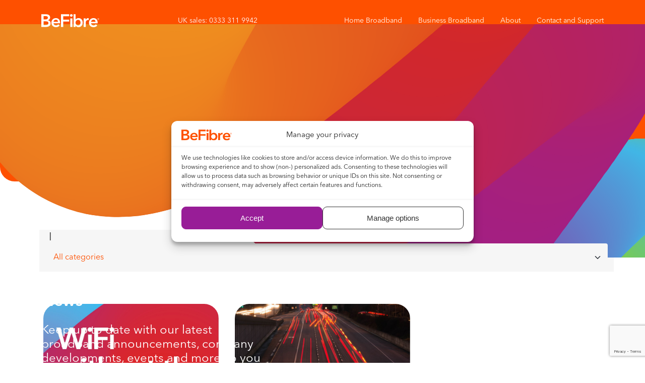

--- FILE ---
content_type: text/html; charset=UTF-8
request_url: https://www.be-fibre.co.uk/tag/upload-speeds/
body_size: 95505
content:


<!DOCTYPE html>
<html lang="en-GB">

<head>
    <meta http-equiv="Content-Type" content="text/html; charset=UTF-8" />
    <meta id="viewport" name="viewport" content="width=device-width, initial-scale=1.0, shrink-to-fit=no">
    <meta name="google-site-verification" content="raOT-Fm6Wasl0tnTofmEDOy2Zttf2vPZFQU8Ct9Texo" />

    <link href="https://cdn.jsdelivr.net/npm/bootstrap@5.0.1/dist/css/bootstrap.min.css" rel="stylesheet" 
          integrity="sha384-+0n0xVW2eSR5OomGNYDnhzAbDsOXxcvSN1TPprVMTNDbiYZCxYbOOl7+AMvyTG2x" crossorigin="anonymous">
    <link rel="stylesheet" type="text/css" href="//cdn.jsdelivr.net/npm/slick-carousel@1.8.1/slick/slick.css"/>
    <link rel="stylesheet" href="https://use.typekit.net/cbt7aik.css">

    <!-- Datadog RUM Script -->
    <script>
    (function(h,o,u,n,d) {
        h=h[d]=h[d]||{q:[],onReady:function(c){h.q.push(c)}}
        d=o.createElement(u);d.async=1;d.src=n
        n=o.getElementsByTagName(u)[0];n.parentNode.insertBefore(d,n)
    })(window,document,'script','https://www.datadoghq-browser-agent.com/eu1/v6/datadog-rum.js','DD_RUM');

    window.DD_RUM.onReady(function() {
        window.DD_RUM.init({
        clientToken: 'pub8175dca751f54df037284e7c790dd177',
        applicationId: 'ec9987eb-aaee-40c3-bbf9-d7f0879d246c',
        site: 'datadoghq.eu',
        service: 'befibre-website',
        env: 'staging', // Change to 'production' for live
        sessionSampleRate: 100,
        sessionReplaySampleRate: 20,
        defaultPrivacyLevel: 'mask-user-input',
        allowedTracingUrls: [
            {
            match: /http[s]?:\/\/(?:[A-Za-z0-9]*\.)?(?:be-fibre|fullfibre)\.(com|co\.uk|co|systems|net).*/,
            propagatorTypes: ["tracecontext"]
            }
        ],
        });
    });
    </script>

    <meta name='robots' content='noindex, follow' />
	<!-- Start VWO Common Smartcode -->
	<script data-cfasync="false" nowprocket type='text/javascript'>
		var _vwo_clicks = 10;
	</script>
	<!-- End VWO Common Smartcode -->
		<!-- Start VWO Async SmartCode -->
	<link rel="preconnect" href="https://dev.visualwebsiteoptimizer.com" />
	<script data-cfasync="false" nowprocket type='text/javascript' id='vwoCode'>
	/* Fix: wp-rocket (application/ld+json) */
	window._vwo_code || (function () {
	var account_id=900314, // replace 1 with ${accountId} in release string
	version=2.1,
	settings_tolerance=2000,
	library_tolerance=2500,
	use_existing_jquery=false,
	hide_element='body',
	hide_element_style='opacity:0 !important;filter:alpha(opacity=0) !important;background:none !important',
	/* DO NOT EDIT BELOW THIS LINE */
	f=false,w=window,d=document,v=d.querySelector('#vwoCode'),cK='_vwo_'+account_id+'_settings',cc={};try{var c=JSON.parse(localStorage.getItem('_vwo_'+account_id+'_config'));cc=c&&typeof c==='object'?c:{}}catch(e){}var stT=cc.stT==='session'?w.sessionStorage:w.localStorage;code={use_existing_jquery:function(){return typeof use_existing_jquery!=='undefined'?use_existing_jquery:undefined},library_tolerance:function(){return typeof library_tolerance!=='undefined'?library_tolerance:undefined},settings_tolerance:function(){return cc.sT||settings_tolerance},hide_element_style:function(){return'{'+(cc.hES||hide_element_style)+'}'},hide_element:function(){if(performance.getEntriesByName('first-contentful-paint')[0]){return''}return typeof cc.hE==='string'?cc.hE:hide_element},getVersion:function(){return version},finish:function(e){if(!f){f=true;var t=d.getElementById('_vis_opt_path_hides');if(t)t.parentNode.removeChild(t);if(e)(new Image).src='https://dev.visualwebsiteoptimizer.com/ee.gif?a='+account_id+e}},finished:function(){return f},addScript:function(e){var t=d.createElement('script');t.type='text/javascript';if(e.src){t.src=e.src}else{t.text=e.text}d.getElementsByTagName('head')[0].appendChild(t)},load:function(e,t){var i=this.getSettings(),n=d.createElement('script'),r=this;t=t||{};if(i){n.textContent=i;d.getElementsByTagName('head')[0].appendChild(n);if(!w.VWO||VWO.caE){stT.removeItem(cK);r.load(e)}}else{var o=new XMLHttpRequest;o.open('GET',e,true);o.withCredentials=!t.dSC;o.responseType=t.responseType||'text';o.onload=function(){if(t.onloadCb){return t.onloadCb(o,e)}if(o.status===200){_vwo_code.addScript({text:o.responseText})}else{_vwo_code.finish('&e=loading_failure:'+e)}};o.onerror=function(){if(t.onerrorCb){return t.onerrorCb(e)}_vwo_code.finish('&e=loading_failure:'+e)};o.send()}},getSettings:function(){try{var e=stT.getItem(cK);if(!e){return}e=JSON.parse(e);if(Date.now()>e.e){stT.removeItem(cK);return}return e.s}catch(e){return}},init:function(){if(d.URL.indexOf('__vwo_disable__')>-1)return;var e=this.settings_tolerance();w._vwo_settings_timer=setTimeout(function(){_vwo_code.finish();stT.removeItem(cK)},e);var t;if(this.hide_element()!=='body'){t=d.createElement('style');var i=this.hide_element(),n=i?i+this.hide_element_style():'',r=d.getElementsByTagName('head')[0];t.setAttribute('id','_vis_opt_path_hides');v&&t.setAttribute('nonce',v.nonce);t.setAttribute('type','text/css');if(t.styleSheet)t.styleSheet.cssText=n;else t.appendChild(d.createTextNode(n));r.appendChild(t)}else{t=d.getElementsByTagName('head')[0];var n=d.createElement('div');n.style.cssText='z-index: 2147483647 !important;position: fixed !important;left: 0 !important;top: 0 !important;width: 100% !important;height: 100% !important;background: white !important;';n.setAttribute('id','_vis_opt_path_hides');n.classList.add('_vis_hide_layer');t.parentNode.insertBefore(n,t.nextSibling)}var o='https://dev.visualwebsiteoptimizer.com/j.php?a='+account_id+'&u='+encodeURIComponent(d.URL)+'&vn='+version;if(w.location.search.indexOf('_vwo_xhr')!==-1){this.addScript({src:o})}else{this.load(o+'&x=true')}}};w._vwo_code=code;code.init();})();
	</script>
	<!-- End VWO Async SmartCode -->
	
<!-- Google Tag Manager for WordPress by gtm4wp.com -->
<script data-cfasync="false" data-pagespeed-no-defer>
	var gtm4wp_datalayer_name = "dataLayer";
	var dataLayer = dataLayer || [];
	const gtm4wp_use_sku_instead = 0;
	const gtm4wp_currency = 'GBP';
	const gtm4wp_product_per_impression = 4;
	const gtm4wp_clear_ecommerce = false;
	const gtm4wp_datalayer_max_timeout = 2000;

	const gtm4wp_scrollerscript_debugmode         = false;
	const gtm4wp_scrollerscript_callbacktime      = 100;
	const gtm4wp_scrollerscript_readerlocation    = 150;
	const gtm4wp_scrollerscript_contentelementid  = "content";
	const gtm4wp_scrollerscript_scannertime       = 60;
</script>
<!-- End Google Tag Manager for WordPress by gtm4wp.com -->
	<!-- This site is optimized with the Yoast SEO Premium plugin v26.7 (Yoast SEO v26.8) - https://yoast.com/product/yoast-seo-premium-wordpress/ -->
	<title>upload speeds Archives &#8211; BeFibre</title>
	<meta property="og:locale" content="en_GB" />
	<meta property="og:type" content="article" />
	<meta property="og:title" content="upload speeds Archives" />
	<meta property="og:url" content="https://www.be-fibre.co.uk/tag/upload-speeds/" />
	<meta property="og:site_name" content="BeFibre" />
	<meta property="og:image" content="https://be-fibre.co.uk/wp-content/uploads/2021/08/img-3.jpg" />
	<meta property="og:image:width" content="681" />
	<meta property="og:image:height" content="494" />
	<meta property="og:image:type" content="image/jpeg" />
	<meta name="twitter:card" content="summary_large_image" />
	<meta name="twitter:site" content="@Be_Fibre" />
	<script type="application/ld+json" class="yoast-schema-graph">{"@context":"https://schema.org","@graph":[{"@type":"CollectionPage","@id":"https://www.be-fibre.co.uk/tag/upload-speeds/","url":"https://www.be-fibre.co.uk/tag/upload-speeds/","name":"upload speeds Archives &#8211; BeFibre","isPartOf":{"@id":"https://www.be-fibre.co.uk/#website"},"primaryImageOfPage":{"@id":"https://www.be-fibre.co.uk/tag/upload-speeds/#primaryimage"},"image":{"@id":"https://www.be-fibre.co.uk/tag/upload-speeds/#primaryimage"},"thumbnailUrl":"https://be-fibre.co.uk/wp-content/uploads/2022/08/Roadshow_BF.jpg","breadcrumb":{"@id":"https://www.be-fibre.co.uk/tag/upload-speeds/#breadcrumb"},"inLanguage":"en-GB"},{"@type":"ImageObject","inLanguage":"en-GB","@id":"https://www.be-fibre.co.uk/tag/upload-speeds/#primaryimage","url":"https://be-fibre.co.uk/wp-content/uploads/2022/08/Roadshow_BF.jpg","contentUrl":"https://be-fibre.co.uk/wp-content/uploads/2022/08/Roadshow_BF.jpg","width":1748,"height":1240,"caption":"Wifi without the waffle"},{"@type":"BreadcrumbList","@id":"https://www.be-fibre.co.uk/tag/upload-speeds/#breadcrumb","itemListElement":[{"@type":"ListItem","position":1,"name":"Home","item":"https://www.be-fibre.co.uk/"},{"@type":"ListItem","position":2,"name":"upload speeds"}]},{"@type":"WebSite","@id":"https://www.be-fibre.co.uk/#website","url":"https://www.be-fibre.co.uk/","name":"BeFibre","description":"Get reliable, full fibre broadband","publisher":{"@id":"https://www.be-fibre.co.uk/#organization"},"potentialAction":[{"@type":"SearchAction","target":{"@type":"EntryPoint","urlTemplate":"https://www.be-fibre.co.uk/?s={search_term_string}"},"query-input":{"@type":"PropertyValueSpecification","valueRequired":true,"valueName":"search_term_string"}}],"inLanguage":"en-GB"},{"@type":"Organization","@id":"https://www.be-fibre.co.uk/#organization","name":"BeFibre","url":"https://www.be-fibre.co.uk/","logo":{"@type":"ImageObject","inLanguage":"en-GB","@id":"https://www.be-fibre.co.uk/#/schema/logo/image/","url":"https://be-fibre.co.uk/wp-content/uploads/2021/10/BeFav-05.png","contentUrl":"https://be-fibre.co.uk/wp-content/uploads/2021/10/BeFav-05.png","width":67,"height":68,"caption":"BeFibre"},"image":{"@id":"https://www.be-fibre.co.uk/#/schema/logo/image/"},"sameAs":["https://www.facebook.com/BeFibreUK/","https://x.com/Be_Fibre","https://www.instagram.com/be_fibre/","https://www.youtube.com/channel/UCPg6fSZSTVXBgUM2pBXfilA"]}]}</script>
	<!-- / Yoast SEO Premium plugin. -->


<link rel="alternate" type="application/rss+xml" title="BeFibre &raquo; Feed" href="https://www.be-fibre.co.uk/feed/" />
<link rel="alternate" type="application/rss+xml" title="BeFibre &raquo; Comments Feed" href="https://www.be-fibre.co.uk/comments/feed/" />
<link rel="alternate" type="application/rss+xml" title="BeFibre &raquo; upload speeds Tag Feed" href="https://www.be-fibre.co.uk/tag/upload-speeds/feed/" />
<style id='wp-img-auto-sizes-contain-inline-css'>
img:is([sizes=auto i],[sizes^="auto," i]){contain-intrinsic-size:3000px 1500px}
/*# sourceURL=wp-img-auto-sizes-contain-inline-css */
</style>
<style id='wp-emoji-styles-inline-css'>

	img.wp-smiley, img.emoji {
		display: inline !important;
		border: none !important;
		box-shadow: none !important;
		height: 1em !important;
		width: 1em !important;
		margin: 0 0.07em !important;
		vertical-align: -0.1em !important;
		background: none !important;
		padding: 0 !important;
	}
/*# sourceURL=wp-emoji-styles-inline-css */
</style>
<style id='wp-block-library-inline-css'>
:root{--wp-block-synced-color:#7a00df;--wp-block-synced-color--rgb:122,0,223;--wp-bound-block-color:var(--wp-block-synced-color);--wp-editor-canvas-background:#ddd;--wp-admin-theme-color:#007cba;--wp-admin-theme-color--rgb:0,124,186;--wp-admin-theme-color-darker-10:#006ba1;--wp-admin-theme-color-darker-10--rgb:0,107,160.5;--wp-admin-theme-color-darker-20:#005a87;--wp-admin-theme-color-darker-20--rgb:0,90,135;--wp-admin-border-width-focus:2px}@media (min-resolution:192dpi){:root{--wp-admin-border-width-focus:1.5px}}.wp-element-button{cursor:pointer}:root .has-very-light-gray-background-color{background-color:#eee}:root .has-very-dark-gray-background-color{background-color:#313131}:root .has-very-light-gray-color{color:#eee}:root .has-very-dark-gray-color{color:#313131}:root .has-vivid-green-cyan-to-vivid-cyan-blue-gradient-background{background:linear-gradient(135deg,#00d084,#0693e3)}:root .has-purple-crush-gradient-background{background:linear-gradient(135deg,#34e2e4,#4721fb 50%,#ab1dfe)}:root .has-hazy-dawn-gradient-background{background:linear-gradient(135deg,#faaca8,#dad0ec)}:root .has-subdued-olive-gradient-background{background:linear-gradient(135deg,#fafae1,#67a671)}:root .has-atomic-cream-gradient-background{background:linear-gradient(135deg,#fdd79a,#004a59)}:root .has-nightshade-gradient-background{background:linear-gradient(135deg,#330968,#31cdcf)}:root .has-midnight-gradient-background{background:linear-gradient(135deg,#020381,#2874fc)}:root{--wp--preset--font-size--normal:16px;--wp--preset--font-size--huge:42px}.has-regular-font-size{font-size:1em}.has-larger-font-size{font-size:2.625em}.has-normal-font-size{font-size:var(--wp--preset--font-size--normal)}.has-huge-font-size{font-size:var(--wp--preset--font-size--huge)}.has-text-align-center{text-align:center}.has-text-align-left{text-align:left}.has-text-align-right{text-align:right}.has-fit-text{white-space:nowrap!important}#end-resizable-editor-section{display:none}.aligncenter{clear:both}.items-justified-left{justify-content:flex-start}.items-justified-center{justify-content:center}.items-justified-right{justify-content:flex-end}.items-justified-space-between{justify-content:space-between}.screen-reader-text{border:0;clip-path:inset(50%);height:1px;margin:-1px;overflow:hidden;padding:0;position:absolute;width:1px;word-wrap:normal!important}.screen-reader-text:focus{background-color:#ddd;clip-path:none;color:#444;display:block;font-size:1em;height:auto;left:5px;line-height:normal;padding:15px 23px 14px;text-decoration:none;top:5px;width:auto;z-index:100000}html :where(.has-border-color){border-style:solid}html :where([style*=border-top-color]){border-top-style:solid}html :where([style*=border-right-color]){border-right-style:solid}html :where([style*=border-bottom-color]){border-bottom-style:solid}html :where([style*=border-left-color]){border-left-style:solid}html :where([style*=border-width]){border-style:solid}html :where([style*=border-top-width]){border-top-style:solid}html :where([style*=border-right-width]){border-right-style:solid}html :where([style*=border-bottom-width]){border-bottom-style:solid}html :where([style*=border-left-width]){border-left-style:solid}html :where(img[class*=wp-image-]){height:auto;max-width:100%}:where(figure){margin:0 0 1em}html :where(.is-position-sticky){--wp-admin--admin-bar--position-offset:var(--wp-admin--admin-bar--height,0px)}@media screen and (max-width:600px){html :where(.is-position-sticky){--wp-admin--admin-bar--position-offset:0px}}

/*# sourceURL=wp-block-library-inline-css */
</style><link rel='stylesheet' id='wc-blocks-style-css' href='https://www.be-fibre.co.uk/wp-content/plugins/woocommerce/assets/client/blocks/wc-blocks.css?ver=wc-9.7.2' media='all' />
<style id='global-styles-inline-css'>
:root{--wp--preset--aspect-ratio--square: 1;--wp--preset--aspect-ratio--4-3: 4/3;--wp--preset--aspect-ratio--3-4: 3/4;--wp--preset--aspect-ratio--3-2: 3/2;--wp--preset--aspect-ratio--2-3: 2/3;--wp--preset--aspect-ratio--16-9: 16/9;--wp--preset--aspect-ratio--9-16: 9/16;--wp--preset--color--black: #000000;--wp--preset--color--cyan-bluish-gray: #abb8c3;--wp--preset--color--white: #ffffff;--wp--preset--color--pale-pink: #f78da7;--wp--preset--color--vivid-red: #cf2e2e;--wp--preset--color--luminous-vivid-orange: #ff6900;--wp--preset--color--luminous-vivid-amber: #fcb900;--wp--preset--color--light-green-cyan: #7bdcb5;--wp--preset--color--vivid-green-cyan: #00d084;--wp--preset--color--pale-cyan-blue: #8ed1fc;--wp--preset--color--vivid-cyan-blue: #0693e3;--wp--preset--color--vivid-purple: #9b51e0;--wp--preset--gradient--vivid-cyan-blue-to-vivid-purple: linear-gradient(135deg,rgb(6,147,227) 0%,rgb(155,81,224) 100%);--wp--preset--gradient--light-green-cyan-to-vivid-green-cyan: linear-gradient(135deg,rgb(122,220,180) 0%,rgb(0,208,130) 100%);--wp--preset--gradient--luminous-vivid-amber-to-luminous-vivid-orange: linear-gradient(135deg,rgb(252,185,0) 0%,rgb(255,105,0) 100%);--wp--preset--gradient--luminous-vivid-orange-to-vivid-red: linear-gradient(135deg,rgb(255,105,0) 0%,rgb(207,46,46) 100%);--wp--preset--gradient--very-light-gray-to-cyan-bluish-gray: linear-gradient(135deg,rgb(238,238,238) 0%,rgb(169,184,195) 100%);--wp--preset--gradient--cool-to-warm-spectrum: linear-gradient(135deg,rgb(74,234,220) 0%,rgb(151,120,209) 20%,rgb(207,42,186) 40%,rgb(238,44,130) 60%,rgb(251,105,98) 80%,rgb(254,248,76) 100%);--wp--preset--gradient--blush-light-purple: linear-gradient(135deg,rgb(255,206,236) 0%,rgb(152,150,240) 100%);--wp--preset--gradient--blush-bordeaux: linear-gradient(135deg,rgb(254,205,165) 0%,rgb(254,45,45) 50%,rgb(107,0,62) 100%);--wp--preset--gradient--luminous-dusk: linear-gradient(135deg,rgb(255,203,112) 0%,rgb(199,81,192) 50%,rgb(65,88,208) 100%);--wp--preset--gradient--pale-ocean: linear-gradient(135deg,rgb(255,245,203) 0%,rgb(182,227,212) 50%,rgb(51,167,181) 100%);--wp--preset--gradient--electric-grass: linear-gradient(135deg,rgb(202,248,128) 0%,rgb(113,206,126) 100%);--wp--preset--gradient--midnight: linear-gradient(135deg,rgb(2,3,129) 0%,rgb(40,116,252) 100%);--wp--preset--font-size--small: 13px;--wp--preset--font-size--medium: 20px;--wp--preset--font-size--large: 36px;--wp--preset--font-size--x-large: 42px;--wp--preset--font-family--inter: "Inter", sans-serif;--wp--preset--font-family--cardo: Cardo;--wp--preset--spacing--20: 0.44rem;--wp--preset--spacing--30: 0.67rem;--wp--preset--spacing--40: 1rem;--wp--preset--spacing--50: 1.5rem;--wp--preset--spacing--60: 2.25rem;--wp--preset--spacing--70: 3.38rem;--wp--preset--spacing--80: 5.06rem;--wp--preset--shadow--natural: 6px 6px 9px rgba(0, 0, 0, 0.2);--wp--preset--shadow--deep: 12px 12px 50px rgba(0, 0, 0, 0.4);--wp--preset--shadow--sharp: 6px 6px 0px rgba(0, 0, 0, 0.2);--wp--preset--shadow--outlined: 6px 6px 0px -3px rgb(255, 255, 255), 6px 6px rgb(0, 0, 0);--wp--preset--shadow--crisp: 6px 6px 0px rgb(0, 0, 0);}:where(.is-layout-flex){gap: 0.5em;}:where(.is-layout-grid){gap: 0.5em;}body .is-layout-flex{display: flex;}.is-layout-flex{flex-wrap: wrap;align-items: center;}.is-layout-flex > :is(*, div){margin: 0;}body .is-layout-grid{display: grid;}.is-layout-grid > :is(*, div){margin: 0;}:where(.wp-block-columns.is-layout-flex){gap: 2em;}:where(.wp-block-columns.is-layout-grid){gap: 2em;}:where(.wp-block-post-template.is-layout-flex){gap: 1.25em;}:where(.wp-block-post-template.is-layout-grid){gap: 1.25em;}.has-black-color{color: var(--wp--preset--color--black) !important;}.has-cyan-bluish-gray-color{color: var(--wp--preset--color--cyan-bluish-gray) !important;}.has-white-color{color: var(--wp--preset--color--white) !important;}.has-pale-pink-color{color: var(--wp--preset--color--pale-pink) !important;}.has-vivid-red-color{color: var(--wp--preset--color--vivid-red) !important;}.has-luminous-vivid-orange-color{color: var(--wp--preset--color--luminous-vivid-orange) !important;}.has-luminous-vivid-amber-color{color: var(--wp--preset--color--luminous-vivid-amber) !important;}.has-light-green-cyan-color{color: var(--wp--preset--color--light-green-cyan) !important;}.has-vivid-green-cyan-color{color: var(--wp--preset--color--vivid-green-cyan) !important;}.has-pale-cyan-blue-color{color: var(--wp--preset--color--pale-cyan-blue) !important;}.has-vivid-cyan-blue-color{color: var(--wp--preset--color--vivid-cyan-blue) !important;}.has-vivid-purple-color{color: var(--wp--preset--color--vivid-purple) !important;}.has-black-background-color{background-color: var(--wp--preset--color--black) !important;}.has-cyan-bluish-gray-background-color{background-color: var(--wp--preset--color--cyan-bluish-gray) !important;}.has-white-background-color{background-color: var(--wp--preset--color--white) !important;}.has-pale-pink-background-color{background-color: var(--wp--preset--color--pale-pink) !important;}.has-vivid-red-background-color{background-color: var(--wp--preset--color--vivid-red) !important;}.has-luminous-vivid-orange-background-color{background-color: var(--wp--preset--color--luminous-vivid-orange) !important;}.has-luminous-vivid-amber-background-color{background-color: var(--wp--preset--color--luminous-vivid-amber) !important;}.has-light-green-cyan-background-color{background-color: var(--wp--preset--color--light-green-cyan) !important;}.has-vivid-green-cyan-background-color{background-color: var(--wp--preset--color--vivid-green-cyan) !important;}.has-pale-cyan-blue-background-color{background-color: var(--wp--preset--color--pale-cyan-blue) !important;}.has-vivid-cyan-blue-background-color{background-color: var(--wp--preset--color--vivid-cyan-blue) !important;}.has-vivid-purple-background-color{background-color: var(--wp--preset--color--vivid-purple) !important;}.has-black-border-color{border-color: var(--wp--preset--color--black) !important;}.has-cyan-bluish-gray-border-color{border-color: var(--wp--preset--color--cyan-bluish-gray) !important;}.has-white-border-color{border-color: var(--wp--preset--color--white) !important;}.has-pale-pink-border-color{border-color: var(--wp--preset--color--pale-pink) !important;}.has-vivid-red-border-color{border-color: var(--wp--preset--color--vivid-red) !important;}.has-luminous-vivid-orange-border-color{border-color: var(--wp--preset--color--luminous-vivid-orange) !important;}.has-luminous-vivid-amber-border-color{border-color: var(--wp--preset--color--luminous-vivid-amber) !important;}.has-light-green-cyan-border-color{border-color: var(--wp--preset--color--light-green-cyan) !important;}.has-vivid-green-cyan-border-color{border-color: var(--wp--preset--color--vivid-green-cyan) !important;}.has-pale-cyan-blue-border-color{border-color: var(--wp--preset--color--pale-cyan-blue) !important;}.has-vivid-cyan-blue-border-color{border-color: var(--wp--preset--color--vivid-cyan-blue) !important;}.has-vivid-purple-border-color{border-color: var(--wp--preset--color--vivid-purple) !important;}.has-vivid-cyan-blue-to-vivid-purple-gradient-background{background: var(--wp--preset--gradient--vivid-cyan-blue-to-vivid-purple) !important;}.has-light-green-cyan-to-vivid-green-cyan-gradient-background{background: var(--wp--preset--gradient--light-green-cyan-to-vivid-green-cyan) !important;}.has-luminous-vivid-amber-to-luminous-vivid-orange-gradient-background{background: var(--wp--preset--gradient--luminous-vivid-amber-to-luminous-vivid-orange) !important;}.has-luminous-vivid-orange-to-vivid-red-gradient-background{background: var(--wp--preset--gradient--luminous-vivid-orange-to-vivid-red) !important;}.has-very-light-gray-to-cyan-bluish-gray-gradient-background{background: var(--wp--preset--gradient--very-light-gray-to-cyan-bluish-gray) !important;}.has-cool-to-warm-spectrum-gradient-background{background: var(--wp--preset--gradient--cool-to-warm-spectrum) !important;}.has-blush-light-purple-gradient-background{background: var(--wp--preset--gradient--blush-light-purple) !important;}.has-blush-bordeaux-gradient-background{background: var(--wp--preset--gradient--blush-bordeaux) !important;}.has-luminous-dusk-gradient-background{background: var(--wp--preset--gradient--luminous-dusk) !important;}.has-pale-ocean-gradient-background{background: var(--wp--preset--gradient--pale-ocean) !important;}.has-electric-grass-gradient-background{background: var(--wp--preset--gradient--electric-grass) !important;}.has-midnight-gradient-background{background: var(--wp--preset--gradient--midnight) !important;}.has-small-font-size{font-size: var(--wp--preset--font-size--small) !important;}.has-medium-font-size{font-size: var(--wp--preset--font-size--medium) !important;}.has-large-font-size{font-size: var(--wp--preset--font-size--large) !important;}.has-x-large-font-size{font-size: var(--wp--preset--font-size--x-large) !important;}
/*# sourceURL=global-styles-inline-css */
</style>

<style id='classic-theme-styles-inline-css'>
/*! This file is auto-generated */
.wp-block-button__link{color:#fff;background-color:#32373c;border-radius:9999px;box-shadow:none;text-decoration:none;padding:calc(.667em + 2px) calc(1.333em + 2px);font-size:1.125em}.wp-block-file__button{background:#32373c;color:#fff;text-decoration:none}
/*# sourceURL=/wp-includes/css/classic-themes.min.css */
</style>
<link rel='stylesheet' id='contact-form-7-css' href='https://www.be-fibre.co.uk/wp-content/plugins/contact-form-7/includes/css/styles.css?ver=6.0.6' media='all' />
<link rel='stylesheet' id='woocommerce-layout-css' href='https://www.be-fibre.co.uk/wp-content/plugins/woocommerce/assets/css/woocommerce-layout.css?ver=9.7.2' media='all' />
<link rel='stylesheet' id='woocommerce-smallscreen-css' href='https://www.be-fibre.co.uk/wp-content/plugins/woocommerce/assets/css/woocommerce-smallscreen.css?ver=9.7.2' media='only screen and (max-width: 768px)' />
<link rel='stylesheet' id='woocommerce-general-css' href='https://www.be-fibre.co.uk/wp-content/plugins/woocommerce/assets/css/woocommerce.css?ver=9.7.2' media='all' />
<style id='woocommerce-inline-inline-css'>
.woocommerce form .form-row .required { visibility: visible; }
/*# sourceURL=woocommerce-inline-inline-css */
</style>
<link rel='stylesheet' id='wppopups-pro-css' href='https://www.be-fibre.co.uk/wp-content/plugins/wppopups/pro/assets/css/wppopups.css?ver=2.2.0.3' media='all' />
<link rel='stylesheet' id='cmplz-general-css' href='https://www.be-fibre.co.uk/wp-content/plugins/complianz-gdpr-premium/assets/css/cookieblocker.min.css?ver=1752585073' media='all' />
<link rel='stylesheet' id='metorik-css-css' href='https://www.be-fibre.co.uk/wp-content/plugins/metorik-helper/assets/css/metorik.css?ver=1.7.2' media='all' />
<link rel='stylesheet' id='oss-integration-for-woocommerce-css' href='https://www.be-fibre.co.uk/wp-content/plugins/oss-integration-for-woocommerce/public/css/oss-integration-for-woocommerce-public.css?ver=1.0.10' media='all' />
<link rel='stylesheet' id='wppopups-base-css' href='https://www.be-fibre.co.uk/wp-content/plugins/wppopups/src/assets/css/wppopups-base.css?ver=2.2.0.3' media='all' />
<link rel='stylesheet' id='brands-styles-css' href='https://www.be-fibre.co.uk/wp-content/plugins/woocommerce/assets/css/brands.css?ver=9.7.2' media='all' />
<link rel='stylesheet' id='style-css' href='https://www.be-fibre.co.uk/wp-content/themes/befibre2022/style.css?ver=6.9' media='all' />
<link rel='stylesheet' id='mmenu-css' href='https://www.be-fibre.co.uk/wp-content/themes/befibre2022/css/mmenu.css?ver=1769151726' media='all' />
<link rel='stylesheet' id='app-css' href='https://www.be-fibre.co.uk/wp-content/themes/befibre2022/css/app.css?ver=1769151726' media='all' />
<link rel='stylesheet' id='output-css' href='https://www.be-fibre.co.uk/wp-content/themes/befibre2022/dist/output.css?ver=1769151726' media='all' />
<script src="https://www.be-fibre.co.uk/wp-includes/js/jquery/jquery.min.js?ver=3.7.1" id="jquery-core-js"></script>
<script src="https://www.be-fibre.co.uk/wp-includes/js/jquery/jquery-migrate.min.js?ver=3.4.1" id="jquery-migrate-js"></script>
<script src="https://www.be-fibre.co.uk/wp-includes/js/dist/hooks.min.js?ver=dd5603f07f9220ed27f1" id="wp-hooks-js"></script>
<script id="tp-js-js-extra">
var trustpilot_settings = {"key":"","TrustpilotScriptUrl":"https://invitejs.trustpilot.com/tp.min.js","IntegrationAppUrl":"//ecommscript-integrationapp.trustpilot.com","PreviewScriptUrl":"//ecommplugins-scripts.trustpilot.com/v2.1/js/preview.min.js","PreviewCssUrl":"//ecommplugins-scripts.trustpilot.com/v2.1/css/preview.min.css","PreviewWPCssUrl":"//ecommplugins-scripts.trustpilot.com/v2.1/css/preview_wp.css","WidgetScriptUrl":"//widget.trustpilot.com/bootstrap/v5/tp.widget.bootstrap.min.js"};
//# sourceURL=tp-js-js-extra
</script>
<script src="https://www.be-fibre.co.uk/wp-content/plugins/trustpilot-reviews/review/assets/js/headerScript.min.js?ver=1.0&#039; async=&#039;async" id="tp-js-js"></script>
<script src="https://www.be-fibre.co.uk/wp-content/plugins/woocommerce/assets/js/jquery-blockui/jquery.blockUI.min.js?ver=2.7.0-wc.9.7.2" id="jquery-blockui-js" defer data-wp-strategy="defer"></script>
<script id="wc-add-to-cart-js-extra">
var wc_add_to_cart_params = {"ajax_url":"/wp-admin/admin-ajax.php","wc_ajax_url":"/?wc-ajax=%%endpoint%%","i18n_view_cart":"View basket","cart_url":"https://www.be-fibre.co.uk/you-have-chosen/","is_cart":"","cart_redirect_after_add":"yes"};
//# sourceURL=wc-add-to-cart-js-extra
</script>
<script src="https://www.be-fibre.co.uk/wp-content/plugins/woocommerce/assets/js/frontend/add-to-cart.min.js?ver=9.7.2" id="wc-add-to-cart-js" defer data-wp-strategy="defer"></script>
<script src="https://www.be-fibre.co.uk/wp-content/plugins/woocommerce/assets/js/js-cookie/js.cookie.min.js?ver=2.1.4-wc.9.7.2" id="js-cookie-js" defer data-wp-strategy="defer"></script>
<script id="woocommerce-js-extra">
var woocommerce_params = {"ajax_url":"/wp-admin/admin-ajax.php","wc_ajax_url":"/?wc-ajax=%%endpoint%%","i18n_password_show":"Show password","i18n_password_hide":"Hide password"};
//# sourceURL=woocommerce-js-extra
</script>
<script src="https://www.be-fibre.co.uk/wp-content/plugins/woocommerce/assets/js/frontend/woocommerce.min.js?ver=9.7.2" id="woocommerce-js" defer data-wp-strategy="defer"></script>
<script id="wppopups-pro-js-js-extra">
var wppopups_pro_vars = {"enable_stats":"1","m_id":"","data_sampling":"","post_id":"25","l18n":{"wait":"Please wait","seconds":"seconds"}};
//# sourceURL=wppopups-pro-js-js-extra
</script>
<script src="https://www.be-fibre.co.uk/wp-content/plugins/wppopups/pro/assets/js/wppopups.js?ver=2.2.0.3" id="wppopups-pro-js-js"></script>
<script src="https://www.be-fibre.co.uk/wp-content/plugins/duracelltomi-google-tag-manager/dist/js/analytics-talk-content-tracking.js?ver=1.22.3" id="gtm4wp-scroll-tracking-js"></script>
<link rel="https://api.w.org/" href="https://www.be-fibre.co.uk/wp-json/" /><link rel="alternate" title="JSON" type="application/json" href="https://www.be-fibre.co.uk/wp-json/wp/v2/tags/25" /><link rel="EditURI" type="application/rsd+xml" title="RSD" href="https://www.be-fibre.co.uk/xmlrpc.php?rsd" />
<meta name="generator" content="WordPress 6.9" />
<meta name="generator" content="WooCommerce 9.7.2" />
			<style>.cmplz-hidden {
					display: none !important;
				}</style>
<!-- Google Tag Manager for WordPress by gtm4wp.com -->
<!-- GTM Container placement set to off -->
<script data-cfasync="false" data-pagespeed-no-defer>
	var dataLayer_content = {"pagePostType":"post","pagePostType2":"tag-post"};
	dataLayer.push( dataLayer_content );
</script>
<script data-cfasync="false" data-pagespeed-no-defer>
	console.warn && console.warn("[GTM4WP] Google Tag Manager container code placement set to OFF !!!");
	console.warn && console.warn("[GTM4WP] Data layer codes are active but GTM container must be loaded using custom coding !!!");
</script>
<!-- End Google Tag Manager for WordPress by gtm4wp.com -->		<script>
			document.documentElement.className = document.documentElement.className.replace('no-js', 'js');
		</script>
				<style>
			.no-js img.lazyload {
				display: none;
			}

			figure.wp-block-image img.lazyloading {
				min-width: 150px;
			}

						.lazyload, .lazyloading {
				opacity: 0;
			}

			.lazyloaded {
				opacity: 1;
				transition: opacity 400ms;
				transition-delay: 0ms;
			}

					</style>
			<script>
	jQuery(document).ready(function()
	{
		setTimeout(function() {  
			jQuery('#billing_postcode_field').removeClass('form-row-wide').addClass('form-row-first').insertBefore('#billing_phone_field');
		},60);
	});
	</script>
	<noscript><style>.woocommerce-product-gallery{ opacity: 1 !important; }</style></noscript>
	<style class='wp-fonts-local'>
@font-face{font-family:Inter;font-style:normal;font-weight:300 900;font-display:fallback;src:url('https://www.be-fibre.co.uk/wp-content/plugins/woocommerce/assets/fonts/Inter-VariableFont_slnt,wght.woff2') format('woff2');font-stretch:normal;}
@font-face{font-family:Cardo;font-style:normal;font-weight:400;font-display:fallback;src:url('https://www.be-fibre.co.uk/wp-content/plugins/woocommerce/assets/fonts/cardo_normal_400.woff2') format('woff2');}
</style>
<link rel="icon" href="https://be-fibre.co.uk/wp-content/uploads/2022/07/cropped-BeFibre-Favicon-32x32.png" sizes="32x32" />
<link rel="icon" href="https://be-fibre.co.uk/wp-content/uploads/2022/07/cropped-BeFibre-Favicon-192x192.png" sizes="192x192" />
<link rel="apple-touch-icon" href="https://be-fibre.co.uk/wp-content/uploads/2022/07/cropped-BeFibre-Favicon-180x180.png" />
<meta name="msapplication-TileImage" content="https://be-fibre.co.uk/wp-content/uploads/2022/07/cropped-BeFibre-Favicon-270x270.png" />

    <meta name="facebook-domain-verification" content="5sb971b75oz0sqvct5h1j8y9r8narh" />

    <style>
        [data-presale="on"] {
            display: none;
        }

        [data-form="presale"] [data-presale="off"] {
            display: none;
        }

        [data-form="presale"] [data-presale="on"] {
            display: block;
        }

        [data-has-discount="true"] .default-offer-header {
            display: none;
        }

        [data-has-discount="true"] .discounted-offer-header {
            display: block;
        }

        [data-form="order"] .mt-order-4 {
            margin-top: 0 !important;
        }

        [data-form="order"] [data-has-discount="true"].mt-order-4 {
            margin-top: 0 !important;
        }
        :root {
            --mm-size: 100%;
            --mm-max-size: 1000px;      
        }
        .mm-menu {
            padding-top: 105px;
            --mm-color-background: #ffffff;      
        }
        .mm-menu .mm-panel:first-of-type .mm-navbar .mm-navbar__title {
            display: none;
        }
        .white-header #primary-menu ul li a {
            color: #000;
        }







    </style>

    <!-- TrustBox script -->
    <script type="text/javascript" src="//widget.trustpilot.com/bootstrap/v5/tp.widget.bootstrap.min.js" async></script>
    <!-- End TrustBox script -->

    <script src="https://kit.fontawesome.com/b12bfcfdee.js" crossorigin="anonymous"></script>
</head>

<body class="archive tag tag-upload-speeds tag-25 wp-theme-befibre2022 with-fixed-navbar theme-befibre2022 woocommerce-no-js">
    
        
    <header id="header" class="fixed-top">
                    <!--<div class="bg-purple tw-text-center tw-hidden lg:tw-block">
                <a class="text-white d-block py-2" target="_blank" href="https://wa.me/+441618504285">
                    Click to contact our UK based sales team via WhatsApp 
                    <i class="fa-brands fa-whatsapp tw-text-green-500 fa-lg"></i>
                </a>
            </div>-->
            <div class="contact-info">
                <div class="tw-fixed tw-w-full bg-black tw-lg:relative">
                    <a href="tel:+443333119942" 
                       class="tw-text-[16px] tw-py-2 !tw-text-white hover:!tw-text-white tw-font-normal tw-flex tw-justify-center tw-align-center tw-gap-2">
                        <!-- <img data-src="/wp-content/themes/befibre2022/images/ico-support-phone.svg" width="16" alt="..." src="[data-uri]" class="lazyload"> -->
                        <span>UK based sales team <span class="mx-2">|</span> 0333 311 9942  </span> 
                    </a>
                </div>
            </div>
        
        <nav class="navbar navbar-expand-lg tw-justify-between navbar-light container tw-mt-[33px] lg:tw-mt-0">
        <a class="navbar-brand" href="https://www.be-fibre.co.uk">
                        <img data-src="https://www.be-fibre.co.uk/wp-content/themes/befibre2022/images/befibre_header_logo_new.svg" alt="BeFibre Brand" width="115" class="logo-white lazyload" src="[data-uri]">
                <img data-src="https://www.be-fibre.co.uk/wp-content/themes/befibre2022/images/befibre_header_logo_new_orange.svg" alt="BeFibre Brand" width="115" class="logo-orange lazyload" src="[data-uri]">
           
                        </a>
   
            <button id="mobile-menu-toggle" class="navbar-toggler border-0" aria-controls="navbarSupportedContent" aria-expanded="false" aria-label="Toggle navigation">
                <div class="hamburger-line"></div>
                <div class="hamburger-line"></div>
                <div class="hamburger-line"></div>
            </button>

                        
            <div class="phone lg:tw-flex tw-hidden tw-grow tw-justify-center tw-items-center">
                <p class="tw-text-sm tw-font-normal tw-flex tw-justify-center tw-align-center tw-gap-2 tw-mb-0">
                    <span
                        x-data="{ scrolled: false, isWhiteHeader: false }"
                        x-init="
                            isWhiteHeader = $el.closest('header')?.classList.contains('white-header');
                            window.addEventListener('scroll', () => { scrolled = window.scrollY > 50; });
                        "
                        :class="scrolled 
                            ? '!tw-text-black' 
                            : (isWhiteHeader ? '!tw-text-black' ')"
                    >
                        UK sales: 0333 311 9942 <!--
                        <span class="mx-2">|</span>
                        <a style="color:inherit;" target="_blank" href="https://wa.me/+441618504285">
                            <i class="fa-brands fa-whatsapp tw-text-green-500 fa-lg tw-ml-1 tw-mr-[3px]"></i> WhatsApp
                        </a>-->
                    </span>
                </p>
            </div>
            
            
            <nav id="primary-menu" class="tw-hidden tw-bg-gray-100 tw-mt-4 tw-p-4 lg:tw-mt-0 lg:tw-p-0 lg:tw-bg-transparent lg:tw-block">
                <ul class="lg:tw-flex lg:-tw-mx-4 tw-list-none tw-m-0 [&_[x-cloak]]:hidden" x-data="{ scrolled: false }" x-init="window.addEventListener('scroll', () => { scrolled = window.scrollY > 50; })">
                                            <li class="tw-relative lg:tw-mx-4" x-data="{ open: false, timeout: null }" @mouseenter="clearTimeout(timeout); open = true" @mouseleave="timeout = setTimeout(() => open = false, 200)">
                        <a href="https://www.be-fibre.co.uk/" 
                            :class="scrolled ? 'tw-text-black hover:tw-text-black visited:tw-text-black' : 'tw-text-white hover:tw-text-white visited:tw-text-white'" 
                            class="tw-text-sm">
                                Home Broadband                            </a>
                            <!-- children -->
                                                            <ul x-cloak x-show="open" x-transition:enter="tw-transition-all tw-ease-out tw-duration-300 tw-shadow" x-transition:enter-start="tw-opacity-0 tw-transform tw-scale-95" x-transition:enter-end="tw-opacity-100 tw-transform tw-scale-100" x-transition:leave="tw-transition-all tw-ease-in tw-duration-200" x-transition:leave-start="tw-opacity-100 tw-transform tw-scale-100" x-transition:leave-end="tw-opacity-0 tw-transform tw-scale-95" class="tw-absolute tw-left-1/2 -tw-translate-x-1/2 tw-bg-white tw-shadow-lg tw-rounded-lg tw-p-4 tw-list-none tw-mt-2 tw-ml-0">
                                                                            <li class="tw-my-2">
                                            <a href="https://www.be-fibre.co.uk/product/be200-200mbps-24/" class="tw-text-black hover:tw-text-primary tw-whitespace-nowrap tw-text-sm visited:tw-text-black">
                                                Be200                                            </a>
                                        </li>
                                                                            <li class="tw-my-2">
                                            <a href="https://www.be-fibre.co.uk/product/be500-500mbps-24/" class="tw-text-black hover:tw-text-primary tw-whitespace-nowrap tw-text-sm visited:tw-text-black">
                                                Be500                                            </a>
                                        </li>
                                                                            <li class="tw-my-2">
                                            <a href="https://www.be-fibre.co.uk/product/be1000-900mbps-24/" class="tw-text-black hover:tw-text-primary tw-whitespace-nowrap tw-text-sm visited:tw-text-black">
                                                Be1000                                            </a>
                                        </li>
                                                                            <li class="tw-my-2">
                                            <a href="https://www.be-fibre.co.uk/product/be2300-2300mbps-24/" class="tw-text-black hover:tw-text-primary tw-whitespace-nowrap tw-text-sm visited:tw-text-black">
                                                Be2300                                            </a>
                                        </li>
                                                                            <li class="tw-my-2">
                                            <a href="https://www.be-fibre.co.uk/product/bemesh/" class="tw-text-black hover:tw-text-primary tw-whitespace-nowrap tw-text-sm visited:tw-text-black">
                                                BeMesh                                            </a>
                                        </li>
                                                                            <li class="tw-my-2">
                                            <a href="https://www.be-fibre.co.uk/product/static-ip/" class="tw-text-black hover:tw-text-primary tw-whitespace-nowrap tw-text-sm visited:tw-text-black">
                                                BeStaticIP                                            </a>
                                        </li>
                                                                            <li class="tw-my-2">
                                            <a href="https://www.be-fibre.co.uk/product/betalk/" class="tw-text-black hover:tw-text-primary tw-whitespace-nowrap tw-text-sm visited:tw-text-black">
                                                BeTalk                                            </a>
                                        </li>
                                                                    </ul>
                                                    </li>
                                            <li class="tw-relative lg:tw-mx-4" x-data="{ open: false, timeout: null }" @mouseenter="clearTimeout(timeout); open = true" @mouseleave="timeout = setTimeout(() => open = false, 200)">
                        <a href="https://www.be-fibre.co.uk/bework-business-broadband/" 
                            :class="scrolled ? 'tw-text-black hover:tw-text-black visited:tw-text-black' : 'tw-text-white hover:tw-text-white visited:tw-text-white'" 
                            class="tw-text-sm">
                                Business Broadband                            </a>
                            <!-- children -->
                                                            <ul x-cloak x-show="open" x-transition:enter="tw-transition-all tw-ease-out tw-duration-300 tw-shadow" x-transition:enter-start="tw-opacity-0 tw-transform tw-scale-95" x-transition:enter-end="tw-opacity-100 tw-transform tw-scale-100" x-transition:leave="tw-transition-all tw-ease-in tw-duration-200" x-transition:leave-start="tw-opacity-100 tw-transform tw-scale-100" x-transition:leave-end="tw-opacity-0 tw-transform tw-scale-95" class="tw-absolute tw-left-1/2 -tw-translate-x-1/2 tw-bg-white tw-shadow-lg tw-rounded-lg tw-p-4 tw-list-none tw-mt-2 tw-ml-0">
                                                                            <li class="tw-my-2">
                                            <a href="https://www.be-fibre.co.uk/product/bework150-150mbps-business-broadband/" class="tw-text-black hover:tw-text-primary tw-whitespace-nowrap tw-text-sm visited:tw-text-black">
                                                BeWork150                                            </a>
                                        </li>
                                                                            <li class="tw-my-2">
                                            <a href="https://www.be-fibre.co.uk/product/bework300-300mbps-business-broadband/" class="tw-text-black hover:tw-text-primary tw-whitespace-nowrap tw-text-sm visited:tw-text-black">
                                                BeWork300                                            </a>
                                        </li>
                                                                            <li class="tw-my-2">
                                            <a href="https://www.be-fibre.co.uk/product/bework900-900mbps-business-broadband/" class="tw-text-black hover:tw-text-primary tw-whitespace-nowrap tw-text-sm visited:tw-text-black">
                                                BeWork900                                            </a>
                                        </li>
                                                                            <li class="tw-my-2">
                                            <a href="https://www.be-fibre.co.uk/product/bework2300-2300mbps-business-broadband/" class="tw-text-black hover:tw-text-primary tw-whitespace-nowrap tw-text-sm visited:tw-text-black">
                                                BeWork2300                                            </a>
                                        </li>
                                                                            <li class="tw-my-2">
                                            <a href="https://www.be-fibre.co.uk/product/beworkmesh-business-mesh/" class="tw-text-black hover:tw-text-primary tw-whitespace-nowrap tw-text-sm visited:tw-text-black">
                                                BeWorkMesh                                            </a>
                                        </li>
                                                                            <li class="tw-my-2">
                                            <a href="https://www.be-fibre.co.uk/product/bework-static-ip/" class="tw-text-black hover:tw-text-primary tw-whitespace-nowrap tw-text-sm visited:tw-text-black">
                                                BeWork-IP                                            </a>
                                        </li>
                                                                    </ul>
                                                    </li>
                                            <li class="tw-relative lg:tw-mx-4" x-data="{ open: false, timeout: null }" @mouseenter="clearTimeout(timeout); open = true" @mouseleave="timeout = setTimeout(() => open = false, 200)">
                        <a href="#" 
                            :class="scrolled ? 'tw-text-black hover:tw-text-black visited:tw-text-black' : 'tw-text-white hover:tw-text-white visited:tw-text-white'" 
                            class="tw-text-sm">
                                About                            </a>
                            <!-- children -->
                                                            <ul x-cloak x-show="open" x-transition:enter="tw-transition-all tw-ease-out tw-duration-300 tw-shadow" x-transition:enter-start="tw-opacity-0 tw-transform tw-scale-95" x-transition:enter-end="tw-opacity-100 tw-transform tw-scale-100" x-transition:leave="tw-transition-all tw-ease-in tw-duration-200" x-transition:leave-start="tw-opacity-100 tw-transform tw-scale-100" x-transition:leave-end="tw-opacity-0 tw-transform tw-scale-95" class="tw-absolute tw-left-1/2 -tw-translate-x-1/2 tw-bg-white tw-shadow-lg tw-rounded-lg tw-p-4 tw-list-none tw-mt-2 tw-ml-0">
                                                                            <li class="tw-my-2">
                                            <a href="https://www.be-fibre.co.uk/wifi-7-befibre/" class="tw-text-black hover:tw-text-primary tw-whitespace-nowrap tw-text-sm visited:tw-text-black">
                                                WiFi 7 is here                                            </a>
                                        </li>
                                                                            <li class="tw-my-2">
                                            <a href="https://www.be-fibre.co.uk/why-be-fibre/" class="tw-text-black hover:tw-text-primary tw-whitespace-nowrap tw-text-sm visited:tw-text-black">
                                                Why Choose Us?                                            </a>
                                        </li>
                                                                            <li class="tw-my-2">
                                            <a href="https://www.be-fibre.co.uk/community-activity/" class="tw-text-black hover:tw-text-primary tw-whitespace-nowrap tw-text-sm visited:tw-text-black">
                                                BeFibre Community                                            </a>
                                        </li>
                                                                            <li class="tw-my-2">
                                            <a href="https://www.be-fibre.co.uk/full-fibre-broadband-in-my-area/" class="tw-text-black hover:tw-text-primary tw-whitespace-nowrap tw-text-sm visited:tw-text-black">
                                                Coverage                                            </a>
                                        </li>
                                                                            <li class="tw-my-2">
                                            <a href="https://www.be-fibre.co.uk/befibre-articles/" class="tw-text-black hover:tw-text-primary tw-whitespace-nowrap tw-text-sm visited:tw-text-black">
                                                Articles                                            </a>
                                        </li>
                                                                            <li class="tw-my-2">
                                            <a href="https://www.be-fibre.co.uk/blog/" class="tw-text-black hover:tw-text-primary tw-whitespace-nowrap tw-text-sm visited:tw-text-black">
                                                Blog                                            </a>
                                        </li>
                                                                            <li class="tw-my-2">
                                            <a href="https://www.be-fibre.co.uk/press/" class="tw-text-black hover:tw-text-primary tw-whitespace-nowrap tw-text-sm visited:tw-text-black">
                                                News                                            </a>
                                        </li>
                                                                            <li class="tw-my-2">
                                            <a href="https://www.be-fibre.co.uk/contract-buyout" class="tw-text-black hover:tw-text-primary tw-whitespace-nowrap tw-text-sm visited:tw-text-black">
                                                Contract Buy Out                                            </a>
                                        </li>
                                                                            <li class="tw-my-2">
                                            <a href="https://befibre.aklamio.com/" class="tw-text-black hover:tw-text-primary tw-whitespace-nowrap tw-text-sm visited:tw-text-black">
                                                Refer a Friend                                            </a>
                                        </li>
                                                                    </ul>
                                                    </li>
                                            <li class="tw-relative lg:tw-mx-4" x-data="{ open: false, timeout: null }" @mouseenter="clearTimeout(timeout); open = true" @mouseleave="timeout = setTimeout(() => open = false, 200)">
                        <a href="#" 
                            :class="scrolled ? 'tw-text-black hover:tw-text-black visited:tw-text-black' : 'tw-text-white hover:tw-text-white visited:tw-text-white'" 
                            class="tw-text-sm">
                                Contact and Support                            </a>
                            <!-- children -->
                                                            <ul x-cloak x-show="open" x-transition:enter="tw-transition-all tw-ease-out tw-duration-300 tw-shadow" x-transition:enter-start="tw-opacity-0 tw-transform tw-scale-95" x-transition:enter-end="tw-opacity-100 tw-transform tw-scale-100" x-transition:leave="tw-transition-all tw-ease-in tw-duration-200" x-transition:leave-start="tw-opacity-100 tw-transform tw-scale-100" x-transition:leave-end="tw-opacity-0 tw-transform tw-scale-95" class="tw-absolute tw-left-1/2 -tw-translate-x-1/2 tw-bg-white tw-shadow-lg tw-rounded-lg tw-p-4 tw-list-none tw-mt-2 tw-ml-0">
                                                                            <li class="tw-my-2">
                                            <a href="https://www.be-fibre.co.uk/contact-us/" class="tw-text-black hover:tw-text-primary tw-whitespace-nowrap tw-text-sm visited:tw-text-black">
                                                Contact Us                                            </a>
                                        </li>
                                                                            <li class="tw-my-2">
                                            <a href="https://befibreltd.zendesk.com/hc/en-gb" class="tw-text-black hover:tw-text-primary tw-whitespace-nowrap tw-text-sm visited:tw-text-black">
                                                Help Centre                                            </a>
                                        </li>
                                                                            <li class="tw-my-2">
                                            <a href="https://www.be-fibre.co.uk/faqs/" class="tw-text-black hover:tw-text-primary tw-whitespace-nowrap tw-text-sm visited:tw-text-black">
                                                FAQs                                            </a>
                                        </li>
                                                                            <li class="tw-my-2">
                                            <a href="https://www.be-fibre.co.uk/supportguide/" class="tw-text-black hover:tw-text-primary tw-whitespace-nowrap tw-text-sm visited:tw-text-black">
                                                Support Guides                                            </a>
                                        </li>
                                                                            <li class="tw-my-2">
                                            <a href="https://www.be-fibre.co.uk/router-returns/" class="tw-text-black hover:tw-text-primary tw-whitespace-nowrap tw-text-sm visited:tw-text-black">
                                                Router Returns                                            </a>
                                        </li>
                                                                    </ul>
                                                    </li>
                                    </ul>
        </nav>

</header>


 
     
    <main id="page">   
      
<section class="press-header br-b-radius pb-5 pt-md-5 position-relative bg-tangerine" >
  <img data-src="https://www.be-fibre.co.uk/wp-content/themes/befibre2022/images/press_archive_bg.svg" width="100%" class="background-image lazyload" src="[data-uri]">
  <div class="container h-100 position-relative">
    <div class="row py-md-5 px-sm-0 px-3 pt-5 h-100 align-items-end">
      <div class="col-lg-5">
        <div class="bg-transparent">
          <h1 class="text-white text-heavy mb-4 tracking-05">
            News          </h1>
          <h2 class="text-white h4">
            <p>Keep up to date with our latest broadband announcements, company developments, events and more so you never miss a beat with BeFibre.</p>
          </h2>
        </div>
      </div>
    </div>
  </div>
</section>
  

  <section class="container mt-5">
    <div class="row px-sm-0 px-3">
      <span class="cont-select_cat text-heavy bg-light-grey mb-3 mx-2 mt-5 mb-0">  
        <span class="ms-2">|</span>
        <select id="select_cat_press" class="form-select h3 text-heavy text-tangerine bg-light-grey py-3 px-3 border-0 mb-0" name="cat" onChange="window.document.location.href=this.options[this.selectedIndex].value;"> 
          <option value="https://www.be-fibre.co.uk/press/">All categories</option>
                  </select>
      </span>  
    </div>
  </section>

  <section>
    <div class="container pb-3 mb-0">
      <div class="row cards-blog mt-5 px-sm-0 px-3">
                  <a href="https://www.be-fibre.co.uk/befibre-hits-the-road-with-summer-of-events/" class="col-lg-4 col-12 px-2 px-lg-2 px-xl-3 mb-5">
            <div class="br-b-radius">
              <div>
                <img data-src="https://be-fibre.co.uk/wp-content/uploads/2022/08/Roadshow_BF.jpg" class="card-img-top br-t-radius lazyload" src="[data-uri]" style="--smush-placeholder-width: 1748px; --smush-placeholder-aspect-ratio: 1748/1240;">
              </div>
            </div>
            <div class="card-body bg-tangerine text-white p-4 rounded-card-custom">
              <p class="text-white">03 August 2022</p>
              <p class="text-white h5 mb-4 flex-grow-1 text-heavy">BeFibre hits the road with summer of events</p>
              <p class="text-white mb-1 text-avenirlight">By Scriba</p>
            </div>
          </a>
                  <a href="https://www.be-fibre.co.uk/the-difference-between-upload-and-download-speeds/" class="col-lg-4 col-12 px-2 px-lg-2 px-xl-3 mb-5">
            <div class="br-b-radius">
              <div>
                <img data-src="https://be-fibre.co.uk/wp-content/uploads/2022/04/Upload-and-download-speeds.jpg" class="card-img-top br-t-radius lazyload" src="[data-uri]" style="--smush-placeholder-width: 1748px; --smush-placeholder-aspect-ratio: 1748/1240;">
              </div>
            </div>
            <div class="card-body bg-tangerine text-white p-4 rounded-card-custom">
              <p class="text-white">28 April 2022</p>
              <p class="text-white h5 mb-4 flex-grow-1 text-heavy">The difference between upload and download speeds</p>
              <p class="text-white mb-1 text-avenirlight">By Scriba</p>
            </div>
          </a>
              </div>
    </div>
  </section>

  <div class="custom-pagination pag-press pb-5">
      </div>



<div class="tw-py-10 bg-light-grey">
    <div class="tw-max-w-7xl tw-mx-auto">
        <h2 class="text-tangerine mb-4 pb-3 text-center text-avenirheavy tracking-1 px-sm-0 px-2">Read what our customers have to say...</h2>
        <!-- TrustBox widget - Carousel -->
        <div class="trustpilot-widget" data-locale="en-US" data-template-id="53aa8912dec7e10d38f59f36" data-businessunit-id="616ea7a392ecdde4431a05ac" data-style-height="140px" data-style-width="100%" data-theme="light" data-stars="5" data-review-languages="en">
            <a href="https://www.trustpilot.com/review/be-fibre.co.uk" target="_blank" rel="noopener">Trustpilot</a>
        </div>
        <!-- End TrustBox widget -->
    </div>
</div>

<footer class="full-bg py-4 text-white position-relative overflow-hidden bg-tangerine">
    <img data-src="https://www.be-fibre.co.uk/wp-content/themes/befibre2022/images/befibre_footer_background.svg" width="100%" alt="BeFibre Background" class="background-svg lazyload" src="[data-uri]">
    <div class="container position-relative pt-5 pb-4">
        <div class="row align-items-center justify-content-between">
            <div class="col-md">
                <div>
                    <a class="d-flex flex-row justify-content-start align-items-center footer-logo" href="https://www.be-fibre.co.uk">
                        <img data-src="https://www.be-fibre.co.uk/wp-content/themes/befibre2022/images/befibre_header_logo_new.svg" width="115" alt="BeFibre Brand" src="[data-uri]" class="lazyload">
                        <span class="text-white should-be"> Broadband as it should <span class="text-avenirheavy">Be.<sup>&trade;</sup></span></span>
                    </a>
                </div>
                <div class="footer_text w-100 w-md-50 text-avenirlight">
                    <p class="ai-optimize-6">BeFibre Ltd, a company registered in England &amp; Wales at:<br />
C/O Dmh Stallard Llp, Fetter Yard,<br />
Barnards Inn, 86 Fetter Lane, London,</p>
<p class="ai-optimize-7">For Router returns, please go to<br />
<strong><a href="https://www.be-fibre.co.uk/router-returns/" target="_blank" rel="noopener noreferrer">www.be-fibre.co.uk/router-returns/</a></strong></p>
<p class="ai-optimize-8">If you want to get connected, reach us at sales@be-fibre.co.uk</p>
<p class="ai-optimize-9">For all other enquiries, please contact: support@be-fibre.co.uk</p>
                </div>
                                                        <div class="menu_social my-5">
                                                    <div class="d-inline me-3">
                                <a href="https://www.facebook.com/BeFibreUK" target="_blank">
                                    <img data-src="https://www.be-fibre.co.uk/wp-content/themes/befibre2022/images/ico-facebook-new.svg" class="ico lazyload" alt="Visit Facebook" width="30" src="[data-uri]">
                                </a>
                            </div>
                                                    <div class="d-inline me-3">
                                <a href="https://twitter.com/Be_Fibre" target="_blank">
                                    <img data-src="https://www.be-fibre.co.uk/wp-content/themes/befibre2022/images/ico-twitter-new.svg" class="ico lazyload" alt="Visit Twitter" width="30" src="[data-uri]">
                                </a>
                            </div>
                                                    <div class="d-inline me-3">
                                <a href="https://www.instagram.com/be_fibre/" target="_blank">
                                    <img data-src="https://www.be-fibre.co.uk/wp-content/themes/befibre2022/images/ico-instagram-new.svg" class="ico lazyload" alt="Visit Instagram" width="30" src="[data-uri]">
                                </a>
                            </div>
                                                    <div class="d-inline me-3">
                                <a href="https://www.youtube.com/channel/UCPg6fSZSTVXBgUM2pBXfilA" target="_blank">
                                    <img data-src="https://www.be-fibre.co.uk/wp-content/themes/befibre2022/images/ico-youtube-new.svg" class="ico lazyload" alt="Visit Youtube" width="30" src="[data-uri]">
                                </a>
                            </div>
                                            </div>
                            </div>
                                            <div class="col-md-auto">
                    <div class="mb-5 mb-md-0 tw-flex tw-gap-16">
                        <div class="links-container tw-order-1 md:tw-order-2">
                            <span class="mb-2 text-avenirheavy d-block">Quick links</span>
                            <ul class="list-unstyled m-0">
                                                                    <li class="mb-2">
                                        <a href="https://www.be-fibre.co.uk/" class="text-white text-avenirlight">Home</a>
                                    </li>
                                                                    <li class="mb-2">
                                        <a href="https://www.be-fibre.co.uk/contact-us/" class="text-white text-avenirlight">Contact Us</a>
                                    </li>
                                                                    <li class="mb-2">
                                        <a href="https://www.be-fibre.co.uk/press/" class="text-white text-avenirlight">News</a>
                                    </li>
                                                                    <li class="mb-2">
                                        <a href="https://www.be-fibre.co.uk/?page_id=170" class="text-white text-avenirlight">Legal</a>
                                    </li>
                                                                    <li class="mb-2">
                                        <a href="https://www.be-fibre.co.uk/careers/" class="text-white text-avenirlight">Careers</a>
                                    </li>
                                                                    <li class="mb-2">
                                        <a href="https://www.be-fibre.co.uk/full-fibre-broadband-in-my-area/" class="text-white text-avenirlight">Coverage</a>
                                    </li>
                                                                    <li class="mb-2">
                                        <a href="https://999bsl.co.uk/" class="text-white text-avenirlight">999 BSL</a>
                                    </li>
                                                                    <li class="mb-2">
                                        <a href="https://www.be-fibre.co.uk/upgrade-your-broadband-speeds/" class="text-white text-avenirlight">UPGRADE Speeds</a>
                                    </li>
                                                                    <li class="mb-2">
                                        <a href="https://www.be-fibre.co.uk/upgrade-your-broadband-package/" class="text-white text-avenirlight">UPGRADE Add-ons</a>
                                    </li>
                                                                    <li class="mb-2">
                                        <a href="https://www.be-fibre.co.uk/router-returns/" class="text-white text-avenirlight">Router Returns</a>
                                    </li>
                                                            </ul>
                        </div>
                        <div class="mb-5 mb-md-0 d-flex md:tw-flex-row tw-flex-col tw-gap-4 tw-order-2 md:tw-order-1 md:tw-items-start">
                            <img data-src="https://www.be-fibre.co.uk/wp-content/themes/befibre2022/images/best-consumer-isp-under-100k-customers.png" width="100" src="[data-uri]" class="lazyload" />
                            <img data-src="https://www.be-fibre.co.uk/wp-content/themes/befibre2022/images/best-customer-expereince-finalist.png" width="100" src="[data-uri]" class="lazyload" />
                            <img data-src="https://www.be-fibre.co.uk/wp-content/themes/befibre2022/images/the-community-improvement-award.png" width="100" src="[data-uri]" class="lazyload" />
                        </div>
                    </div>
                </div>
                    </div>
                                <div class="menu-legal d-flex flex-row justify-content-start items-align-center">
                                    <a class="text-white text-md-center line-height-low" href="https://www.be-fibre.co.uk/legal/privacy-policy/">
                        <small>Privacy Policy</small>
                    </a>
                                    <a class="text-white text-md-center line-height-low" href="https://www.be-fibre.co.uk/legal/cookie-policy/">
                        <small>Cookie Policy</small>
                    </a>
                                    <a class="text-white text-md-center line-height-low" href="https://www.be-fibre.co.uk/legal/complaints-code/">
                        <small>Complaints Code</small>
                    </a>
                                    <a class="text-white text-md-center line-height-low" href="https://www.be-fibre.co.uk/legal/website-terms-conditions/">
                        <small>Website Terms &#038; Conditions</small>
                    </a>
                                    <a class="text-white text-md-center line-height-low" href="https://www.be-fibre.co.uk/legal/customer-vulnerability-policy/">
                        <small>Customer Vulnerability Policy</small>
                    </a>
                            </div>
            </div>
</footer>

    <div id="sticky-cta" class="tw-fixed tw-bottom-0 tw--translate-x-1/2 tw-left-1/2 tw-duration-300 tw-z-50 md:tw-flex tw-hidden tw-p-3 tw-translate-y-20 tw-bg-white tw-rounded-[10px] tw-shadow-xl tw-drop-shadow-xl tw-flex-row tw-justify-center tw-items-center tw-gap-4">
        <p class="tw-mb-0 tw-font-bold tw-text-[#FE5000] !tw-translate-y-0 tw-text-sm lg:tw-text-base">Be cool, calm and connected</p>
        <a href="/availability/" class="befibre-gradient-button tw-block tw-text-center tw-text-white" style="font-size:1rem!important; padding: 0.75rem!important;">Check Availability</a>
    </div>
    <script>
        const targetDiv = document.getElementById('sticky-cta');
        function addClassOnScroll() {
            if (window.scrollY >= 200) {
                targetDiv.classList.add('!tw-translate-y-0');
            } else {
                targetDiv.classList.remove('!tw-translate-y-0');
            }
        }
        function isAtBottom() {
            const windowHeight = window.innerHeight;
            const documentHeight = document.documentElement.scrollHeight;
            const scrollPosition = window.scrollY || window.pageYOffset || document.body.scrollTop + (document.documentElement && document.documentElement.scrollTop || 0);
            return scrollPosition + windowHeight >= documentHeight;
        }
        window.addEventListener('scroll', function() {
            addClassOnScroll();
            if (isAtBottom()) {
                targetDiv.classList.remove('!tw-translate-y-0');
            }
        });
    </script>

<script src="https://code.jquery.com/jquery-3.6.0.min.js" integrity="sha256-/xUj+3OJU5yExlq6GSYGSHk7tPXikynS7ogEvDej/m4=" crossorigin="anonymous"></script>
<script src="https://cdn.jsdelivr.net/npm/bootstrap@5.0.1/dist/js/bootstrap.bundle.min.js" integrity="sha384-gtEjrD/SeCtmISkJkNUaaKMoLD0//ElJ19smozuHV6z3Iehds+3Ulb9Bn9Plx0x4" crossorigin="anonymous"></script>
<script type="text/javascript" src="//cdn.jsdelivr.net/npm/slick-carousel@1.8.1/slick/slick.min.js"></script>
<script defer src="https://cdn.jsdelivr.net/npm/alpinejs@3.x.x/dist/cdn.min.js"></script>
<script src="https://www.be-fibre.co.uk/wp-content/themes/befibre2022/js/mmenu.js?8830"></script>
<script src="https://www.be-fibre.co.uk/wp-content/themes/befibre2022/js/app.js?7983"></script>
<script src="https://www.be-fibre.co.uk/wp-content/themes/befibre2022/js/br-script.js?8328"></script>

<script type="speculationrules">
{"prefetch":[{"source":"document","where":{"and":[{"href_matches":"/*"},{"not":{"href_matches":["/wp-*.php","/wp-admin/*","/wp-content/uploads/*","/wp-content/*","/wp-content/plugins/*","/wp-content/themes/befibre2022/*","/*\\?(.+)"]}},{"not":{"selector_matches":"a[rel~=\"nofollow\"]"}},{"not":{"selector_matches":".no-prefetch, .no-prefetch a"}}]},"eagerness":"conservative"}]}
</script>

<!-- Consent Management powered by Complianz | GDPR/CCPA Cookie Consent https://wordpress.org/plugins/complianz-gdpr -->
<div id="cmplz-cookiebanner-container"><div class="cmplz-cookiebanner cmplz-hidden banner-1 tbb-consent-banner optin cmplz-center cmplz-categories-type-view-preferences" aria-modal="true" data-nosnippet="true" role="dialog" aria-live="polite" aria-labelledby="cmplz-header-1-optin" aria-describedby="cmplz-message-1-optin">
	<div class="cmplz-header">
		<div class="cmplz-logo"><img width="1" height="1" data-src="https://be-fibre.co.uk/wp-content/uploads/2022/08/BeFibre-Logo-Tangerine-RGB.svg" class="attachment-cmplz_banner_image size-cmplz_banner_image lazyload" alt="BeFibre" decoding="async" src="[data-uri]" style="--smush-placeholder-width: 1px; --smush-placeholder-aspect-ratio: 1/1;" /></div>
		<div class="cmplz-title" id="cmplz-header-1-optin">Manage your privacy</div>
		<div class="cmplz-close" tabindex="0" role="button" aria-label="Close dialogue">
			<svg aria-hidden="true" focusable="false" data-prefix="fas" data-icon="times" class="svg-inline--fa fa-times fa-w-11" role="img" xmlns="http://www.w3.org/2000/svg" viewBox="0 0 352 512"><path fill="currentColor" d="M242.72 256l100.07-100.07c12.28-12.28 12.28-32.19 0-44.48l-22.24-22.24c-12.28-12.28-32.19-12.28-44.48 0L176 189.28 75.93 89.21c-12.28-12.28-32.19-12.28-44.48 0L9.21 111.45c-12.28 12.28-12.28 32.19 0 44.48L109.28 256 9.21 356.07c-12.28 12.28-12.28 32.19 0 44.48l22.24 22.24c12.28 12.28 32.2 12.28 44.48 0L176 322.72l100.07 100.07c12.28 12.28 32.2 12.28 44.48 0l22.24-22.24c12.28-12.28 12.28-32.19 0-44.48L242.72 256z"></path></svg>
		</div>
	</div>

	<div class="cmplz-divider cmplz-divider-header"></div>
	<div class="cmplz-body">
		<div class="cmplz-message" id="cmplz-message-1-optin">We use technologies like cookies to store and/or access device information. We do this to improve browsing experience and to show (non-) personalized ads. Consenting to these technologies will allow us to process data such as browsing behavior or unique IDs on this site. Not consenting or withdrawing consent, may adversely affect certain features and functions.</div>
		<!-- categories start -->
		<div class="cmplz-categories">
			<details class="cmplz-category cmplz-functional" >
				<summary>
						<span class="cmplz-category-header">
							<span class="cmplz-category-title">Functional</span>
							<span class='cmplz-always-active'>
								<span class="cmplz-banner-checkbox">
									<input type="checkbox"
										   id="cmplz-functional-optin"
										   data-category="cmplz_functional"
										   class="cmplz-consent-checkbox cmplz-functional"
										   size="40"
										   value="1"/>
									<label class="cmplz-label" for="cmplz-functional-optin" tabindex="0"><span class="screen-reader-text">Functional</span></label>
								</span>
								Always active							</span>
							<span class="cmplz-icon cmplz-open">
								<svg xmlns="http://www.w3.org/2000/svg" viewBox="0 0 448 512"  height="18" ><path d="M224 416c-8.188 0-16.38-3.125-22.62-9.375l-192-192c-12.5-12.5-12.5-32.75 0-45.25s32.75-12.5 45.25 0L224 338.8l169.4-169.4c12.5-12.5 32.75-12.5 45.25 0s12.5 32.75 0 45.25l-192 192C240.4 412.9 232.2 416 224 416z"/></svg>
							</span>
						</span>
				</summary>
				<div class="cmplz-description">
					<span class="cmplz-description-functional">The technical storage or access is strictly necessary for the legitimate purpose of enabling the use of a specific service explicitly requested by the subscriber or user, or for the sole purpose of carrying out the transmission of a communication over an electronic communications network.</span>
				</div>
			</details>

			<details class="cmplz-category cmplz-preferences" >
				<summary>
						<span class="cmplz-category-header">
							<span class="cmplz-category-title">Preferences</span>
							<span class="cmplz-banner-checkbox">
								<input type="checkbox"
									   id="cmplz-preferences-optin"
									   data-category="cmplz_preferences"
									   class="cmplz-consent-checkbox cmplz-preferences"
									   size="40"
									   value="1"/>
								<label class="cmplz-label" for="cmplz-preferences-optin" tabindex="0"><span class="screen-reader-text">Preferences</span></label>
							</span>
							<span class="cmplz-icon cmplz-open">
								<svg xmlns="http://www.w3.org/2000/svg" viewBox="0 0 448 512"  height="18" ><path d="M224 416c-8.188 0-16.38-3.125-22.62-9.375l-192-192c-12.5-12.5-12.5-32.75 0-45.25s32.75-12.5 45.25 0L224 338.8l169.4-169.4c12.5-12.5 32.75-12.5 45.25 0s12.5 32.75 0 45.25l-192 192C240.4 412.9 232.2 416 224 416z"/></svg>
							</span>
						</span>
				</summary>
				<div class="cmplz-description">
					<span class="cmplz-description-preferences">The technical storage or access is necessary for the legitimate purpose of storing preferences that are not requested by the subscriber or user.</span>
				</div>
			</details>

			<details class="cmplz-category cmplz-statistics" >
				<summary>
						<span class="cmplz-category-header">
							<span class="cmplz-category-title">Statistics</span>
							<span class="cmplz-banner-checkbox">
								<input type="checkbox"
									   id="cmplz-statistics-optin"
									   data-category="cmplz_statistics"
									   class="cmplz-consent-checkbox cmplz-statistics"
									   size="40"
									   value="1"/>
								<label class="cmplz-label" for="cmplz-statistics-optin" tabindex="0"><span class="screen-reader-text">Statistics</span></label>
							</span>
							<span class="cmplz-icon cmplz-open">
								<svg xmlns="http://www.w3.org/2000/svg" viewBox="0 0 448 512"  height="18" ><path d="M224 416c-8.188 0-16.38-3.125-22.62-9.375l-192-192c-12.5-12.5-12.5-32.75 0-45.25s32.75-12.5 45.25 0L224 338.8l169.4-169.4c12.5-12.5 32.75-12.5 45.25 0s12.5 32.75 0 45.25l-192 192C240.4 412.9 232.2 416 224 416z"/></svg>
							</span>
						</span>
				</summary>
				<div class="cmplz-description">
					<span class="cmplz-description-statistics">The technical storage or access that is used exclusively for statistical purposes.</span>
					<span class="cmplz-description-statistics-anonymous">The technical storage or access that is used exclusively for anonymous statistical purposes. Without a subpoena, voluntary compliance on the part of your Internet Service Provider, or additional records from a third party, information stored or retrieved for this purpose alone cannot usually be used to identify you.</span>
				</div>
			</details>
			<details class="cmplz-category cmplz-marketing" >
				<summary>
						<span class="cmplz-category-header">
							<span class="cmplz-category-title">Marketing</span>
							<span class="cmplz-banner-checkbox">
								<input type="checkbox"
									   id="cmplz-marketing-optin"
									   data-category="cmplz_marketing"
									   class="cmplz-consent-checkbox cmplz-marketing"
									   size="40"
									   value="1"/>
								<label class="cmplz-label" for="cmplz-marketing-optin" tabindex="0"><span class="screen-reader-text">Marketing</span></label>
							</span>
							<span class="cmplz-icon cmplz-open">
								<svg xmlns="http://www.w3.org/2000/svg" viewBox="0 0 448 512"  height="18" ><path d="M224 416c-8.188 0-16.38-3.125-22.62-9.375l-192-192c-12.5-12.5-12.5-32.75 0-45.25s32.75-12.5 45.25 0L224 338.8l169.4-169.4c12.5-12.5 32.75-12.5 45.25 0s12.5 32.75 0 45.25l-192 192C240.4 412.9 232.2 416 224 416z"/></svg>
							</span>
						</span>
				</summary>
				<div class="cmplz-description">
					<span class="cmplz-description-marketing">The technical storage or access is required to create user profiles to send advertising, or to track the user on a website or across several websites for similar marketing purposes.</span>
				</div>
			</details>
		</div><!-- categories end -->
			</div>

	<div class="cmplz-links cmplz-information">
		<a class="cmplz-link cmplz-manage-options cookie-statement" href="#" data-relative_url="#cmplz-manage-consent-container">Manage options</a>
		<a class="cmplz-link cmplz-manage-third-parties cookie-statement" href="#" data-relative_url="#cmplz-cookies-overview">Manage services</a>
		<a class="cmplz-link cmplz-manage-vendors tcf cookie-statement" href="#" data-relative_url="#cmplz-tcf-wrapper">Manage {vendor_count} vendors</a>
		<a class="cmplz-link cmplz-external cmplz-read-more-purposes tcf" target="_blank" rel="noopener noreferrer nofollow" href="https://cookiedatabase.org/tcf/purposes/">Read more about these purposes</a>
			</div>

	<div class="cmplz-divider cmplz-footer"></div>

	<div class="cmplz-buttons">
		<button class="cmplz-btn cmplz-accept">Accept</button>
		<button class="cmplz-btn cmplz-deny">Deny</button>
		<button class="cmplz-btn cmplz-view-preferences">Manage options</button>
		<button class="cmplz-btn cmplz-save-preferences">Save preferences</button>
		<a class="cmplz-btn cmplz-manage-options tcf cookie-statement" href="#" data-relative_url="#cmplz-manage-consent-container">Manage options</a>
			</div>

	<div class="cmplz-links cmplz-documents">
		<a class="cmplz-link cookie-statement" href="#" data-relative_url="">{title}</a>
		<a class="cmplz-link privacy-statement" href="#" data-relative_url="">{title}</a>
		<a class="cmplz-link impressum" href="#" data-relative_url="">{title}</a>
			</div>

</div>
</div>
					<div id="cmplz-manage-consent" data-nosnippet="true"><button class="cmplz-btn cmplz-hidden cmplz-manage-consent manage-consent-1">Manage consent</button>

</div><div class="wppopups-whole" style="display: none"></div>	<script>
		(function () {
			var c = document.body.className;
			c = c.replace(/woocommerce-no-js/, 'woocommerce-js');
			document.body.className = c;
		})();
	</script>
	<script id="wppopups-js-extra">
var wppopups_vars = {"is_admin":"","ajax_url":"https://www.be-fibre.co.uk/wp-admin/admin-ajax.php","pid":"25","is_front_page":"","is_blog_page":"","is_category":"","site_url":"https://www.be-fibre.co.uk","is_archive":"1","is_search":"","is_singular":"","is_preview":"","facebook":"","twitter":"","val_required":"This field is required.","val_url":"Please enter a valid URL.","val_email":"Please enter a valid email address.","val_number":"Please enter a valid number.","val_checklimit":"You have exceeded the number of allowed selections: {#}.","val_limit_characters":"{count} of {limit} max characters.","val_limit_words":"{count} of {limit} max words.","disable_form_reopen":"__return_false","woo_is_shop":"","woo_is_order_received":"","woo_is_product_category":"","woo_is_product_tag":"","woo_is_product":"","woo_is_cart":"","woo_is_checkout":"","woo_is_account_page":""};
//# sourceURL=wppopups-js-extra
</script>
<script src="https://www.be-fibre.co.uk/wp-content/plugins/wppopups/src/assets/js/wppopups.js?ver=2.2.0.3" id="wppopups-js"></script>
<script src="https://www.be-fibre.co.uk/wp-includes/js/dist/i18n.min.js?ver=c26c3dc7bed366793375" id="wp-i18n-js"></script>
<script id="wp-i18n-js-after">
wp.i18n.setLocaleData( { 'text direction\u0004ltr': [ 'ltr' ] } );
//# sourceURL=wp-i18n-js-after
</script>
<script src="https://www.be-fibre.co.uk/wp-content/plugins/contact-form-7/includes/swv/js/index.js?ver=6.0.6" id="swv-js"></script>
<script id="contact-form-7-js-translations">
( function( domain, translations ) {
	var localeData = translations.locale_data[ domain ] || translations.locale_data.messages;
	localeData[""].domain = domain;
	wp.i18n.setLocaleData( localeData, domain );
} )( "contact-form-7", {"translation-revision-date":"2024-05-21 11:58:24+0000","generator":"GlotPress\/4.0.1","domain":"messages","locale_data":{"messages":{"":{"domain":"messages","plural-forms":"nplurals=2; plural=n != 1;","lang":"en_GB"},"Error:":["Error:"]}},"comment":{"reference":"includes\/js\/index.js"}} );
//# sourceURL=contact-form-7-js-translations
</script>
<script id="contact-form-7-js-before">
var wpcf7 = {
    "api": {
        "root": "https:\/\/www.be-fibre.co.uk\/wp-json\/",
        "namespace": "contact-form-7\/v1"
    }
};
//# sourceURL=contact-form-7-js-before
</script>
<script src="https://www.be-fibre.co.uk/wp-content/plugins/contact-form-7/includes/js/index.js?ver=6.0.6" id="contact-form-7-js"></script>
<script src="https://www.be-fibre.co.uk/wp-content/plugins/duracelltomi-google-tag-manager/dist/js/gtm4wp-contact-form-7-tracker.js?ver=1.22.3" id="gtm4wp-contact-form-7-tracker-js"></script>
<script src="https://www.be-fibre.co.uk/wp-content/plugins/duracelltomi-google-tag-manager/dist/js/gtm4wp-form-move-tracker.js?ver=1.22.3" id="gtm4wp-form-move-tracker-js"></script>
<script src="https://www.be-fibre.co.uk/wp-content/plugins/duracelltomi-google-tag-manager/dist/js/gtm4wp-ecommerce-generic.js?ver=1.22.3" id="gtm4wp-ecommerce-generic-js"></script>
<script src="https://www.be-fibre.co.uk/wp-content/plugins/duracelltomi-google-tag-manager/dist/js/gtm4wp-woocommerce.js?ver=1.22.3" id="gtm4wp-woocommerce-js"></script>
<script id="metorik-js-js-extra">
var metorik_params = {"lifetime":"6","session":"30","ajaxurl":"https://www.be-fibre.co.uk/wp-admin/admin-ajax.php","cart_tracking":"1","cart_items":"0","cart_checkout_button":"1","add_cart_popup_placement":"bottom","send_cart_events":"added_to_cart removed_from_cart updated_cart_totals updated_shipping_method applied_coupon removed_coupon updated_checkout","sbjs_domain":"","send_cart_fragments":"1"};
//# sourceURL=metorik-js-js-extra
</script>
<script src="https://www.be-fibre.co.uk/wp-content/plugins/metorik-helper/assets/js/metorik.min.js?ver=1.7.2" id="metorik-js-js"></script>
<script src="https://www.be-fibre.co.uk/wp-content/plugins/oss-integration-for-woocommerce/public/js/oss-integration-for-woocommerce-public.js?ver=1.0.10" id="oss-integration-for-woocommerce-js"></script>
<script src="https://www.be-fibre.co.uk/wp-content/plugins/woocommerce/assets/js/sourcebuster/sourcebuster.min.js?ver=9.7.2" id="sourcebuster-js-js"></script>
<script id="wc-order-attribution-js-extra">
var wc_order_attribution = {"params":{"lifetime":1.0e-5,"session":30,"base64":false,"ajaxurl":"https://www.be-fibre.co.uk/wp-admin/admin-ajax.php","prefix":"wc_order_attribution_","allowTracking":true},"fields":{"source_type":"current.typ","referrer":"current_add.rf","utm_campaign":"current.cmp","utm_source":"current.src","utm_medium":"current.mdm","utm_content":"current.cnt","utm_id":"current.id","utm_term":"current.trm","utm_source_platform":"current.plt","utm_creative_format":"current.fmt","utm_marketing_tactic":"current.tct","session_entry":"current_add.ep","session_start_time":"current_add.fd","session_pages":"session.pgs","session_count":"udata.vst","user_agent":"udata.uag"}};
//# sourceURL=wc-order-attribution-js-extra
</script>
<script src="https://www.be-fibre.co.uk/wp-content/plugins/woocommerce/assets/js/frontend/order-attribution.min.js?ver=9.7.2" id="wc-order-attribution-js"></script>
<script src="https://www.google.com/recaptcha/api.js?render=6LcdO-oeAAAAAHwu9L7M7iT9nolLJvRMden8Z7Pr&amp;ver=3.0" id="google-recaptcha-js"></script>
<script src="https://www.be-fibre.co.uk/wp-includes/js/dist/vendor/wp-polyfill.min.js?ver=3.15.0" id="wp-polyfill-js"></script>
<script id="wpcf7-recaptcha-js-before">
var wpcf7_recaptcha = {
    "sitekey": "6LcdO-oeAAAAAHwu9L7M7iT9nolLJvRMden8Z7Pr",
    "actions": {
        "homepage": "homepage",
        "contactform": "contactform"
    }
};
//# sourceURL=wpcf7-recaptcha-js-before
</script>
<script src="https://www.be-fibre.co.uk/wp-content/plugins/contact-form-7/modules/recaptcha/index.js?ver=6.0.6" id="wpcf7-recaptcha-js"></script>
<script src="https://www.be-fibre.co.uk/wp-content/plugins/wp-smushit/app/assets/js/smush-lazy-load.min.js?ver=3.18.1" id="smush-lazy-load-js"></script>
<script id="cmplz-cookiebanner-js-extra">
var complianz = {"prefix":"cmplz_","user_banner_id":"1","set_cookies":[],"block_ajax_content":"0","banner_version":"67","version":"7.1.1","store_consent":"1","do_not_track_enabled":"","consenttype":"optin","region":"uk","geoip":"1","dismiss_timeout":"","disable_cookiebanner":"","soft_cookiewall":"","dismiss_on_scroll":"","cookie_expiry":"365","url":"https://www.be-fibre.co.uk/wp-json/complianz/v1/","locale":"lang=en&locale=en_GB","set_cookies_on_root":"0","cookie_domain":"","current_policy_id":"51","cookie_path":"/","categories":{"statistics":"statistics","marketing":"marketing"},"tcf_active":"","placeholdertext":"Click to accept {category} cookies and enable this content","css_file":"https://be-fibre.co.uk/wp-content/uploads/complianz/css/banner-{banner_id}-{type}.css?v=67","page_links":{"uk":{"cookie-statement":{"title":"Cookie Policy","url":"https://www.be-fibre.co.uk/legal/cookie-policy/"},"privacy-statement-children":{"title":"","url":"https://www.be-fibre.co.uk/"}}},"tm_categories":"1","forceEnableStats":"","preview":"","clean_cookies":"","aria_label":"Click to accept {category} cookies and enable this content"};
//# sourceURL=cmplz-cookiebanner-js-extra
</script>
<script defer src="https://www.be-fibre.co.uk/wp-content/plugins/complianz-gdpr-premium/cookiebanner/js/complianz.min.js?ver=1752585073" id="cmplz-cookiebanner-js"></script>
<script id="wp-emoji-settings" type="application/json">
{"baseUrl":"https://s.w.org/images/core/emoji/17.0.2/72x72/","ext":".png","svgUrl":"https://s.w.org/images/core/emoji/17.0.2/svg/","svgExt":".svg","source":{"concatemoji":"https://www.be-fibre.co.uk/wp-includes/js/wp-emoji-release.min.js?ver=6.9"}}
</script>
<script type="module">
/*! This file is auto-generated */
const a=JSON.parse(document.getElementById("wp-emoji-settings").textContent),o=(window._wpemojiSettings=a,"wpEmojiSettingsSupports"),s=["flag","emoji"];function i(e){try{var t={supportTests:e,timestamp:(new Date).valueOf()};sessionStorage.setItem(o,JSON.stringify(t))}catch(e){}}function c(e,t,n){e.clearRect(0,0,e.canvas.width,e.canvas.height),e.fillText(t,0,0);t=new Uint32Array(e.getImageData(0,0,e.canvas.width,e.canvas.height).data);e.clearRect(0,0,e.canvas.width,e.canvas.height),e.fillText(n,0,0);const a=new Uint32Array(e.getImageData(0,0,e.canvas.width,e.canvas.height).data);return t.every((e,t)=>e===a[t])}function p(e,t){e.clearRect(0,0,e.canvas.width,e.canvas.height),e.fillText(t,0,0);var n=e.getImageData(16,16,1,1);for(let e=0;e<n.data.length;e++)if(0!==n.data[e])return!1;return!0}function u(e,t,n,a){switch(t){case"flag":return n(e,"\ud83c\udff3\ufe0f\u200d\u26a7\ufe0f","\ud83c\udff3\ufe0f\u200b\u26a7\ufe0f")?!1:!n(e,"\ud83c\udde8\ud83c\uddf6","\ud83c\udde8\u200b\ud83c\uddf6")&&!n(e,"\ud83c\udff4\udb40\udc67\udb40\udc62\udb40\udc65\udb40\udc6e\udb40\udc67\udb40\udc7f","\ud83c\udff4\u200b\udb40\udc67\u200b\udb40\udc62\u200b\udb40\udc65\u200b\udb40\udc6e\u200b\udb40\udc67\u200b\udb40\udc7f");case"emoji":return!a(e,"\ud83e\u1fac8")}return!1}function f(e,t,n,a){let r;const o=(r="undefined"!=typeof WorkerGlobalScope&&self instanceof WorkerGlobalScope?new OffscreenCanvas(300,150):document.createElement("canvas")).getContext("2d",{willReadFrequently:!0}),s=(o.textBaseline="top",o.font="600 32px Arial",{});return e.forEach(e=>{s[e]=t(o,e,n,a)}),s}function r(e){var t=document.createElement("script");t.src=e,t.defer=!0,document.head.appendChild(t)}a.supports={everything:!0,everythingExceptFlag:!0},new Promise(t=>{let n=function(){try{var e=JSON.parse(sessionStorage.getItem(o));if("object"==typeof e&&"number"==typeof e.timestamp&&(new Date).valueOf()<e.timestamp+604800&&"object"==typeof e.supportTests)return e.supportTests}catch(e){}return null}();if(!n){if("undefined"!=typeof Worker&&"undefined"!=typeof OffscreenCanvas&&"undefined"!=typeof URL&&URL.createObjectURL&&"undefined"!=typeof Blob)try{var e="postMessage("+f.toString()+"("+[JSON.stringify(s),u.toString(),c.toString(),p.toString()].join(",")+"));",a=new Blob([e],{type:"text/javascript"});const r=new Worker(URL.createObjectURL(a),{name:"wpTestEmojiSupports"});return void(r.onmessage=e=>{i(n=e.data),r.terminate(),t(n)})}catch(e){}i(n=f(s,u,c,p))}t(n)}).then(e=>{for(const n in e)a.supports[n]=e[n],a.supports.everything=a.supports.everything&&a.supports[n],"flag"!==n&&(a.supports.everythingExceptFlag=a.supports.everythingExceptFlag&&a.supports[n]);var t;a.supports.everythingExceptFlag=a.supports.everythingExceptFlag&&!a.supports.flag,a.supports.everything||((t=a.source||{}).concatemoji?r(t.concatemoji):t.wpemoji&&t.twemoji&&(r(t.twemoji),r(t.wpemoji)))});
//# sourceURL=https://www.be-fibre.co.uk/wp-includes/js/wp-emoji-loader.min.js
</script>
<!-- Statistics script Complianz GDPR/CCPA -->
						<script data-category="functional">
							window.dataLayer = window.dataLayer || [];
function gtag(){dataLayer.push(arguments);}
gtag('consent', 'default', {
	'security_storage': "granted",
	'functionality_storage': "granted",
	'personalization_storage': "denied",
	'analytics_storage': 'denied',
	'ad_storage': "denied",
	'ad_user_data': 'denied',
	'ad_personalization': 'denied',
});

dataLayer.push({
	'event': 'default_consent'
});

document.addEventListener("cmplz_fire_categories", function (e) {
	function gtag(){
		dataLayer.push(arguments);
	}
	var consentedCategories = e.detail.categories;
	let preferences = 'denied';
	let statistics = 'denied';
	let marketing = 'denied';

	if (cmplz_in_array( 'preferences', consentedCategories )) {
		preferences = 'granted';
	}

	if (cmplz_in_array( 'statistics', consentedCategories )) {
		statistics = 'granted';
	}

	if (cmplz_in_array( 'marketing', consentedCategories )) {
		marketing = 'granted';
	}

	gtag('consent', 'update', {
		'security_storage': "granted",
		'functionality_storage': "granted",
		'personalization_storage': preferences,
		'analytics_storage': statistics,
		'ad_storage': marketing,
		'ad_user_data': marketing,
		'ad_personalization': marketing,
	});
});

document.addEventListener("cmplz_cookie_warning_loaded", function (e) {
	(function(w,d,s,l,i){w[l]=w[l]||[];w[l].push({'gtm.start':
			new Date().getTime(),event:'gtm.js'});var f=d.getElementsByTagName(s)[0],
		j=d.createElement(s),dl=l!='dataLayer'?'&l='+l:'';j.async=true;j.src=
		'https://www.googletagmanager.com/gtm.js?id='+i+dl;f.parentNode.insertBefore(j,f);
	})(window,document,'script','dataLayer','GTM-NVVF3XQ');
});

document.addEventListener("cmplz_revoke", function (e) {
	gtag('consent', 'update', {
		'security_storage': "granted",
		'functionality_storage': "granted",
		'personalization_storage': "denied",
		'analytics_storage': 'denied',
		'ad_storage': "denied",
		'ad_user_data': 'denied',
		'ad_personalization': 'denied',
	});
});
						</script>
    <!--<script src="https://livechat-intelling-outbound.connexone.co.uk/widget?connid=8fe4a0f4-9041-4cbb-a117-6efa2fa2b3ba" id="livechat-intelling-outbound" data-socket-uri="https://livechat-intelling-outbound.connexone.co.uk"></script>-->

<script>
    window.LANG = "es";
    window.ROOT_URL = "/test/";
    window.LOCALED_ROOT_URL = "/test/";
</script>
</main>
</body>
</html>


--- FILE ---
content_type: text/html; charset=utf-8
request_url: https://www.google.com/recaptcha/api2/anchor?ar=1&k=6LcdO-oeAAAAAHwu9L7M7iT9nolLJvRMden8Z7Pr&co=aHR0cHM6Ly93d3cuYmUtZmlicmUuY28udWs6NDQz&hl=en&v=N67nZn4AqZkNcbeMu4prBgzg&size=invisible&anchor-ms=20000&execute-ms=30000&cb=26dyso9lc5dm
body_size: 48631
content:
<!DOCTYPE HTML><html dir="ltr" lang="en"><head><meta http-equiv="Content-Type" content="text/html; charset=UTF-8">
<meta http-equiv="X-UA-Compatible" content="IE=edge">
<title>reCAPTCHA</title>
<style type="text/css">
/* cyrillic-ext */
@font-face {
  font-family: 'Roboto';
  font-style: normal;
  font-weight: 400;
  font-stretch: 100%;
  src: url(//fonts.gstatic.com/s/roboto/v48/KFO7CnqEu92Fr1ME7kSn66aGLdTylUAMa3GUBHMdazTgWw.woff2) format('woff2');
  unicode-range: U+0460-052F, U+1C80-1C8A, U+20B4, U+2DE0-2DFF, U+A640-A69F, U+FE2E-FE2F;
}
/* cyrillic */
@font-face {
  font-family: 'Roboto';
  font-style: normal;
  font-weight: 400;
  font-stretch: 100%;
  src: url(//fonts.gstatic.com/s/roboto/v48/KFO7CnqEu92Fr1ME7kSn66aGLdTylUAMa3iUBHMdazTgWw.woff2) format('woff2');
  unicode-range: U+0301, U+0400-045F, U+0490-0491, U+04B0-04B1, U+2116;
}
/* greek-ext */
@font-face {
  font-family: 'Roboto';
  font-style: normal;
  font-weight: 400;
  font-stretch: 100%;
  src: url(//fonts.gstatic.com/s/roboto/v48/KFO7CnqEu92Fr1ME7kSn66aGLdTylUAMa3CUBHMdazTgWw.woff2) format('woff2');
  unicode-range: U+1F00-1FFF;
}
/* greek */
@font-face {
  font-family: 'Roboto';
  font-style: normal;
  font-weight: 400;
  font-stretch: 100%;
  src: url(//fonts.gstatic.com/s/roboto/v48/KFO7CnqEu92Fr1ME7kSn66aGLdTylUAMa3-UBHMdazTgWw.woff2) format('woff2');
  unicode-range: U+0370-0377, U+037A-037F, U+0384-038A, U+038C, U+038E-03A1, U+03A3-03FF;
}
/* math */
@font-face {
  font-family: 'Roboto';
  font-style: normal;
  font-weight: 400;
  font-stretch: 100%;
  src: url(//fonts.gstatic.com/s/roboto/v48/KFO7CnqEu92Fr1ME7kSn66aGLdTylUAMawCUBHMdazTgWw.woff2) format('woff2');
  unicode-range: U+0302-0303, U+0305, U+0307-0308, U+0310, U+0312, U+0315, U+031A, U+0326-0327, U+032C, U+032F-0330, U+0332-0333, U+0338, U+033A, U+0346, U+034D, U+0391-03A1, U+03A3-03A9, U+03B1-03C9, U+03D1, U+03D5-03D6, U+03F0-03F1, U+03F4-03F5, U+2016-2017, U+2034-2038, U+203C, U+2040, U+2043, U+2047, U+2050, U+2057, U+205F, U+2070-2071, U+2074-208E, U+2090-209C, U+20D0-20DC, U+20E1, U+20E5-20EF, U+2100-2112, U+2114-2115, U+2117-2121, U+2123-214F, U+2190, U+2192, U+2194-21AE, U+21B0-21E5, U+21F1-21F2, U+21F4-2211, U+2213-2214, U+2216-22FF, U+2308-230B, U+2310, U+2319, U+231C-2321, U+2336-237A, U+237C, U+2395, U+239B-23B7, U+23D0, U+23DC-23E1, U+2474-2475, U+25AF, U+25B3, U+25B7, U+25BD, U+25C1, U+25CA, U+25CC, U+25FB, U+266D-266F, U+27C0-27FF, U+2900-2AFF, U+2B0E-2B11, U+2B30-2B4C, U+2BFE, U+3030, U+FF5B, U+FF5D, U+1D400-1D7FF, U+1EE00-1EEFF;
}
/* symbols */
@font-face {
  font-family: 'Roboto';
  font-style: normal;
  font-weight: 400;
  font-stretch: 100%;
  src: url(//fonts.gstatic.com/s/roboto/v48/KFO7CnqEu92Fr1ME7kSn66aGLdTylUAMaxKUBHMdazTgWw.woff2) format('woff2');
  unicode-range: U+0001-000C, U+000E-001F, U+007F-009F, U+20DD-20E0, U+20E2-20E4, U+2150-218F, U+2190, U+2192, U+2194-2199, U+21AF, U+21E6-21F0, U+21F3, U+2218-2219, U+2299, U+22C4-22C6, U+2300-243F, U+2440-244A, U+2460-24FF, U+25A0-27BF, U+2800-28FF, U+2921-2922, U+2981, U+29BF, U+29EB, U+2B00-2BFF, U+4DC0-4DFF, U+FFF9-FFFB, U+10140-1018E, U+10190-1019C, U+101A0, U+101D0-101FD, U+102E0-102FB, U+10E60-10E7E, U+1D2C0-1D2D3, U+1D2E0-1D37F, U+1F000-1F0FF, U+1F100-1F1AD, U+1F1E6-1F1FF, U+1F30D-1F30F, U+1F315, U+1F31C, U+1F31E, U+1F320-1F32C, U+1F336, U+1F378, U+1F37D, U+1F382, U+1F393-1F39F, U+1F3A7-1F3A8, U+1F3AC-1F3AF, U+1F3C2, U+1F3C4-1F3C6, U+1F3CA-1F3CE, U+1F3D4-1F3E0, U+1F3ED, U+1F3F1-1F3F3, U+1F3F5-1F3F7, U+1F408, U+1F415, U+1F41F, U+1F426, U+1F43F, U+1F441-1F442, U+1F444, U+1F446-1F449, U+1F44C-1F44E, U+1F453, U+1F46A, U+1F47D, U+1F4A3, U+1F4B0, U+1F4B3, U+1F4B9, U+1F4BB, U+1F4BF, U+1F4C8-1F4CB, U+1F4D6, U+1F4DA, U+1F4DF, U+1F4E3-1F4E6, U+1F4EA-1F4ED, U+1F4F7, U+1F4F9-1F4FB, U+1F4FD-1F4FE, U+1F503, U+1F507-1F50B, U+1F50D, U+1F512-1F513, U+1F53E-1F54A, U+1F54F-1F5FA, U+1F610, U+1F650-1F67F, U+1F687, U+1F68D, U+1F691, U+1F694, U+1F698, U+1F6AD, U+1F6B2, U+1F6B9-1F6BA, U+1F6BC, U+1F6C6-1F6CF, U+1F6D3-1F6D7, U+1F6E0-1F6EA, U+1F6F0-1F6F3, U+1F6F7-1F6FC, U+1F700-1F7FF, U+1F800-1F80B, U+1F810-1F847, U+1F850-1F859, U+1F860-1F887, U+1F890-1F8AD, U+1F8B0-1F8BB, U+1F8C0-1F8C1, U+1F900-1F90B, U+1F93B, U+1F946, U+1F984, U+1F996, U+1F9E9, U+1FA00-1FA6F, U+1FA70-1FA7C, U+1FA80-1FA89, U+1FA8F-1FAC6, U+1FACE-1FADC, U+1FADF-1FAE9, U+1FAF0-1FAF8, U+1FB00-1FBFF;
}
/* vietnamese */
@font-face {
  font-family: 'Roboto';
  font-style: normal;
  font-weight: 400;
  font-stretch: 100%;
  src: url(//fonts.gstatic.com/s/roboto/v48/KFO7CnqEu92Fr1ME7kSn66aGLdTylUAMa3OUBHMdazTgWw.woff2) format('woff2');
  unicode-range: U+0102-0103, U+0110-0111, U+0128-0129, U+0168-0169, U+01A0-01A1, U+01AF-01B0, U+0300-0301, U+0303-0304, U+0308-0309, U+0323, U+0329, U+1EA0-1EF9, U+20AB;
}
/* latin-ext */
@font-face {
  font-family: 'Roboto';
  font-style: normal;
  font-weight: 400;
  font-stretch: 100%;
  src: url(//fonts.gstatic.com/s/roboto/v48/KFO7CnqEu92Fr1ME7kSn66aGLdTylUAMa3KUBHMdazTgWw.woff2) format('woff2');
  unicode-range: U+0100-02BA, U+02BD-02C5, U+02C7-02CC, U+02CE-02D7, U+02DD-02FF, U+0304, U+0308, U+0329, U+1D00-1DBF, U+1E00-1E9F, U+1EF2-1EFF, U+2020, U+20A0-20AB, U+20AD-20C0, U+2113, U+2C60-2C7F, U+A720-A7FF;
}
/* latin */
@font-face {
  font-family: 'Roboto';
  font-style: normal;
  font-weight: 400;
  font-stretch: 100%;
  src: url(//fonts.gstatic.com/s/roboto/v48/KFO7CnqEu92Fr1ME7kSn66aGLdTylUAMa3yUBHMdazQ.woff2) format('woff2');
  unicode-range: U+0000-00FF, U+0131, U+0152-0153, U+02BB-02BC, U+02C6, U+02DA, U+02DC, U+0304, U+0308, U+0329, U+2000-206F, U+20AC, U+2122, U+2191, U+2193, U+2212, U+2215, U+FEFF, U+FFFD;
}
/* cyrillic-ext */
@font-face {
  font-family: 'Roboto';
  font-style: normal;
  font-weight: 500;
  font-stretch: 100%;
  src: url(//fonts.gstatic.com/s/roboto/v48/KFO7CnqEu92Fr1ME7kSn66aGLdTylUAMa3GUBHMdazTgWw.woff2) format('woff2');
  unicode-range: U+0460-052F, U+1C80-1C8A, U+20B4, U+2DE0-2DFF, U+A640-A69F, U+FE2E-FE2F;
}
/* cyrillic */
@font-face {
  font-family: 'Roboto';
  font-style: normal;
  font-weight: 500;
  font-stretch: 100%;
  src: url(//fonts.gstatic.com/s/roboto/v48/KFO7CnqEu92Fr1ME7kSn66aGLdTylUAMa3iUBHMdazTgWw.woff2) format('woff2');
  unicode-range: U+0301, U+0400-045F, U+0490-0491, U+04B0-04B1, U+2116;
}
/* greek-ext */
@font-face {
  font-family: 'Roboto';
  font-style: normal;
  font-weight: 500;
  font-stretch: 100%;
  src: url(//fonts.gstatic.com/s/roboto/v48/KFO7CnqEu92Fr1ME7kSn66aGLdTylUAMa3CUBHMdazTgWw.woff2) format('woff2');
  unicode-range: U+1F00-1FFF;
}
/* greek */
@font-face {
  font-family: 'Roboto';
  font-style: normal;
  font-weight: 500;
  font-stretch: 100%;
  src: url(//fonts.gstatic.com/s/roboto/v48/KFO7CnqEu92Fr1ME7kSn66aGLdTylUAMa3-UBHMdazTgWw.woff2) format('woff2');
  unicode-range: U+0370-0377, U+037A-037F, U+0384-038A, U+038C, U+038E-03A1, U+03A3-03FF;
}
/* math */
@font-face {
  font-family: 'Roboto';
  font-style: normal;
  font-weight: 500;
  font-stretch: 100%;
  src: url(//fonts.gstatic.com/s/roboto/v48/KFO7CnqEu92Fr1ME7kSn66aGLdTylUAMawCUBHMdazTgWw.woff2) format('woff2');
  unicode-range: U+0302-0303, U+0305, U+0307-0308, U+0310, U+0312, U+0315, U+031A, U+0326-0327, U+032C, U+032F-0330, U+0332-0333, U+0338, U+033A, U+0346, U+034D, U+0391-03A1, U+03A3-03A9, U+03B1-03C9, U+03D1, U+03D5-03D6, U+03F0-03F1, U+03F4-03F5, U+2016-2017, U+2034-2038, U+203C, U+2040, U+2043, U+2047, U+2050, U+2057, U+205F, U+2070-2071, U+2074-208E, U+2090-209C, U+20D0-20DC, U+20E1, U+20E5-20EF, U+2100-2112, U+2114-2115, U+2117-2121, U+2123-214F, U+2190, U+2192, U+2194-21AE, U+21B0-21E5, U+21F1-21F2, U+21F4-2211, U+2213-2214, U+2216-22FF, U+2308-230B, U+2310, U+2319, U+231C-2321, U+2336-237A, U+237C, U+2395, U+239B-23B7, U+23D0, U+23DC-23E1, U+2474-2475, U+25AF, U+25B3, U+25B7, U+25BD, U+25C1, U+25CA, U+25CC, U+25FB, U+266D-266F, U+27C0-27FF, U+2900-2AFF, U+2B0E-2B11, U+2B30-2B4C, U+2BFE, U+3030, U+FF5B, U+FF5D, U+1D400-1D7FF, U+1EE00-1EEFF;
}
/* symbols */
@font-face {
  font-family: 'Roboto';
  font-style: normal;
  font-weight: 500;
  font-stretch: 100%;
  src: url(//fonts.gstatic.com/s/roboto/v48/KFO7CnqEu92Fr1ME7kSn66aGLdTylUAMaxKUBHMdazTgWw.woff2) format('woff2');
  unicode-range: U+0001-000C, U+000E-001F, U+007F-009F, U+20DD-20E0, U+20E2-20E4, U+2150-218F, U+2190, U+2192, U+2194-2199, U+21AF, U+21E6-21F0, U+21F3, U+2218-2219, U+2299, U+22C4-22C6, U+2300-243F, U+2440-244A, U+2460-24FF, U+25A0-27BF, U+2800-28FF, U+2921-2922, U+2981, U+29BF, U+29EB, U+2B00-2BFF, U+4DC0-4DFF, U+FFF9-FFFB, U+10140-1018E, U+10190-1019C, U+101A0, U+101D0-101FD, U+102E0-102FB, U+10E60-10E7E, U+1D2C0-1D2D3, U+1D2E0-1D37F, U+1F000-1F0FF, U+1F100-1F1AD, U+1F1E6-1F1FF, U+1F30D-1F30F, U+1F315, U+1F31C, U+1F31E, U+1F320-1F32C, U+1F336, U+1F378, U+1F37D, U+1F382, U+1F393-1F39F, U+1F3A7-1F3A8, U+1F3AC-1F3AF, U+1F3C2, U+1F3C4-1F3C6, U+1F3CA-1F3CE, U+1F3D4-1F3E0, U+1F3ED, U+1F3F1-1F3F3, U+1F3F5-1F3F7, U+1F408, U+1F415, U+1F41F, U+1F426, U+1F43F, U+1F441-1F442, U+1F444, U+1F446-1F449, U+1F44C-1F44E, U+1F453, U+1F46A, U+1F47D, U+1F4A3, U+1F4B0, U+1F4B3, U+1F4B9, U+1F4BB, U+1F4BF, U+1F4C8-1F4CB, U+1F4D6, U+1F4DA, U+1F4DF, U+1F4E3-1F4E6, U+1F4EA-1F4ED, U+1F4F7, U+1F4F9-1F4FB, U+1F4FD-1F4FE, U+1F503, U+1F507-1F50B, U+1F50D, U+1F512-1F513, U+1F53E-1F54A, U+1F54F-1F5FA, U+1F610, U+1F650-1F67F, U+1F687, U+1F68D, U+1F691, U+1F694, U+1F698, U+1F6AD, U+1F6B2, U+1F6B9-1F6BA, U+1F6BC, U+1F6C6-1F6CF, U+1F6D3-1F6D7, U+1F6E0-1F6EA, U+1F6F0-1F6F3, U+1F6F7-1F6FC, U+1F700-1F7FF, U+1F800-1F80B, U+1F810-1F847, U+1F850-1F859, U+1F860-1F887, U+1F890-1F8AD, U+1F8B0-1F8BB, U+1F8C0-1F8C1, U+1F900-1F90B, U+1F93B, U+1F946, U+1F984, U+1F996, U+1F9E9, U+1FA00-1FA6F, U+1FA70-1FA7C, U+1FA80-1FA89, U+1FA8F-1FAC6, U+1FACE-1FADC, U+1FADF-1FAE9, U+1FAF0-1FAF8, U+1FB00-1FBFF;
}
/* vietnamese */
@font-face {
  font-family: 'Roboto';
  font-style: normal;
  font-weight: 500;
  font-stretch: 100%;
  src: url(//fonts.gstatic.com/s/roboto/v48/KFO7CnqEu92Fr1ME7kSn66aGLdTylUAMa3OUBHMdazTgWw.woff2) format('woff2');
  unicode-range: U+0102-0103, U+0110-0111, U+0128-0129, U+0168-0169, U+01A0-01A1, U+01AF-01B0, U+0300-0301, U+0303-0304, U+0308-0309, U+0323, U+0329, U+1EA0-1EF9, U+20AB;
}
/* latin-ext */
@font-face {
  font-family: 'Roboto';
  font-style: normal;
  font-weight: 500;
  font-stretch: 100%;
  src: url(//fonts.gstatic.com/s/roboto/v48/KFO7CnqEu92Fr1ME7kSn66aGLdTylUAMa3KUBHMdazTgWw.woff2) format('woff2');
  unicode-range: U+0100-02BA, U+02BD-02C5, U+02C7-02CC, U+02CE-02D7, U+02DD-02FF, U+0304, U+0308, U+0329, U+1D00-1DBF, U+1E00-1E9F, U+1EF2-1EFF, U+2020, U+20A0-20AB, U+20AD-20C0, U+2113, U+2C60-2C7F, U+A720-A7FF;
}
/* latin */
@font-face {
  font-family: 'Roboto';
  font-style: normal;
  font-weight: 500;
  font-stretch: 100%;
  src: url(//fonts.gstatic.com/s/roboto/v48/KFO7CnqEu92Fr1ME7kSn66aGLdTylUAMa3yUBHMdazQ.woff2) format('woff2');
  unicode-range: U+0000-00FF, U+0131, U+0152-0153, U+02BB-02BC, U+02C6, U+02DA, U+02DC, U+0304, U+0308, U+0329, U+2000-206F, U+20AC, U+2122, U+2191, U+2193, U+2212, U+2215, U+FEFF, U+FFFD;
}
/* cyrillic-ext */
@font-face {
  font-family: 'Roboto';
  font-style: normal;
  font-weight: 900;
  font-stretch: 100%;
  src: url(//fonts.gstatic.com/s/roboto/v48/KFO7CnqEu92Fr1ME7kSn66aGLdTylUAMa3GUBHMdazTgWw.woff2) format('woff2');
  unicode-range: U+0460-052F, U+1C80-1C8A, U+20B4, U+2DE0-2DFF, U+A640-A69F, U+FE2E-FE2F;
}
/* cyrillic */
@font-face {
  font-family: 'Roboto';
  font-style: normal;
  font-weight: 900;
  font-stretch: 100%;
  src: url(//fonts.gstatic.com/s/roboto/v48/KFO7CnqEu92Fr1ME7kSn66aGLdTylUAMa3iUBHMdazTgWw.woff2) format('woff2');
  unicode-range: U+0301, U+0400-045F, U+0490-0491, U+04B0-04B1, U+2116;
}
/* greek-ext */
@font-face {
  font-family: 'Roboto';
  font-style: normal;
  font-weight: 900;
  font-stretch: 100%;
  src: url(//fonts.gstatic.com/s/roboto/v48/KFO7CnqEu92Fr1ME7kSn66aGLdTylUAMa3CUBHMdazTgWw.woff2) format('woff2');
  unicode-range: U+1F00-1FFF;
}
/* greek */
@font-face {
  font-family: 'Roboto';
  font-style: normal;
  font-weight: 900;
  font-stretch: 100%;
  src: url(//fonts.gstatic.com/s/roboto/v48/KFO7CnqEu92Fr1ME7kSn66aGLdTylUAMa3-UBHMdazTgWw.woff2) format('woff2');
  unicode-range: U+0370-0377, U+037A-037F, U+0384-038A, U+038C, U+038E-03A1, U+03A3-03FF;
}
/* math */
@font-face {
  font-family: 'Roboto';
  font-style: normal;
  font-weight: 900;
  font-stretch: 100%;
  src: url(//fonts.gstatic.com/s/roboto/v48/KFO7CnqEu92Fr1ME7kSn66aGLdTylUAMawCUBHMdazTgWw.woff2) format('woff2');
  unicode-range: U+0302-0303, U+0305, U+0307-0308, U+0310, U+0312, U+0315, U+031A, U+0326-0327, U+032C, U+032F-0330, U+0332-0333, U+0338, U+033A, U+0346, U+034D, U+0391-03A1, U+03A3-03A9, U+03B1-03C9, U+03D1, U+03D5-03D6, U+03F0-03F1, U+03F4-03F5, U+2016-2017, U+2034-2038, U+203C, U+2040, U+2043, U+2047, U+2050, U+2057, U+205F, U+2070-2071, U+2074-208E, U+2090-209C, U+20D0-20DC, U+20E1, U+20E5-20EF, U+2100-2112, U+2114-2115, U+2117-2121, U+2123-214F, U+2190, U+2192, U+2194-21AE, U+21B0-21E5, U+21F1-21F2, U+21F4-2211, U+2213-2214, U+2216-22FF, U+2308-230B, U+2310, U+2319, U+231C-2321, U+2336-237A, U+237C, U+2395, U+239B-23B7, U+23D0, U+23DC-23E1, U+2474-2475, U+25AF, U+25B3, U+25B7, U+25BD, U+25C1, U+25CA, U+25CC, U+25FB, U+266D-266F, U+27C0-27FF, U+2900-2AFF, U+2B0E-2B11, U+2B30-2B4C, U+2BFE, U+3030, U+FF5B, U+FF5D, U+1D400-1D7FF, U+1EE00-1EEFF;
}
/* symbols */
@font-face {
  font-family: 'Roboto';
  font-style: normal;
  font-weight: 900;
  font-stretch: 100%;
  src: url(//fonts.gstatic.com/s/roboto/v48/KFO7CnqEu92Fr1ME7kSn66aGLdTylUAMaxKUBHMdazTgWw.woff2) format('woff2');
  unicode-range: U+0001-000C, U+000E-001F, U+007F-009F, U+20DD-20E0, U+20E2-20E4, U+2150-218F, U+2190, U+2192, U+2194-2199, U+21AF, U+21E6-21F0, U+21F3, U+2218-2219, U+2299, U+22C4-22C6, U+2300-243F, U+2440-244A, U+2460-24FF, U+25A0-27BF, U+2800-28FF, U+2921-2922, U+2981, U+29BF, U+29EB, U+2B00-2BFF, U+4DC0-4DFF, U+FFF9-FFFB, U+10140-1018E, U+10190-1019C, U+101A0, U+101D0-101FD, U+102E0-102FB, U+10E60-10E7E, U+1D2C0-1D2D3, U+1D2E0-1D37F, U+1F000-1F0FF, U+1F100-1F1AD, U+1F1E6-1F1FF, U+1F30D-1F30F, U+1F315, U+1F31C, U+1F31E, U+1F320-1F32C, U+1F336, U+1F378, U+1F37D, U+1F382, U+1F393-1F39F, U+1F3A7-1F3A8, U+1F3AC-1F3AF, U+1F3C2, U+1F3C4-1F3C6, U+1F3CA-1F3CE, U+1F3D4-1F3E0, U+1F3ED, U+1F3F1-1F3F3, U+1F3F5-1F3F7, U+1F408, U+1F415, U+1F41F, U+1F426, U+1F43F, U+1F441-1F442, U+1F444, U+1F446-1F449, U+1F44C-1F44E, U+1F453, U+1F46A, U+1F47D, U+1F4A3, U+1F4B0, U+1F4B3, U+1F4B9, U+1F4BB, U+1F4BF, U+1F4C8-1F4CB, U+1F4D6, U+1F4DA, U+1F4DF, U+1F4E3-1F4E6, U+1F4EA-1F4ED, U+1F4F7, U+1F4F9-1F4FB, U+1F4FD-1F4FE, U+1F503, U+1F507-1F50B, U+1F50D, U+1F512-1F513, U+1F53E-1F54A, U+1F54F-1F5FA, U+1F610, U+1F650-1F67F, U+1F687, U+1F68D, U+1F691, U+1F694, U+1F698, U+1F6AD, U+1F6B2, U+1F6B9-1F6BA, U+1F6BC, U+1F6C6-1F6CF, U+1F6D3-1F6D7, U+1F6E0-1F6EA, U+1F6F0-1F6F3, U+1F6F7-1F6FC, U+1F700-1F7FF, U+1F800-1F80B, U+1F810-1F847, U+1F850-1F859, U+1F860-1F887, U+1F890-1F8AD, U+1F8B0-1F8BB, U+1F8C0-1F8C1, U+1F900-1F90B, U+1F93B, U+1F946, U+1F984, U+1F996, U+1F9E9, U+1FA00-1FA6F, U+1FA70-1FA7C, U+1FA80-1FA89, U+1FA8F-1FAC6, U+1FACE-1FADC, U+1FADF-1FAE9, U+1FAF0-1FAF8, U+1FB00-1FBFF;
}
/* vietnamese */
@font-face {
  font-family: 'Roboto';
  font-style: normal;
  font-weight: 900;
  font-stretch: 100%;
  src: url(//fonts.gstatic.com/s/roboto/v48/KFO7CnqEu92Fr1ME7kSn66aGLdTylUAMa3OUBHMdazTgWw.woff2) format('woff2');
  unicode-range: U+0102-0103, U+0110-0111, U+0128-0129, U+0168-0169, U+01A0-01A1, U+01AF-01B0, U+0300-0301, U+0303-0304, U+0308-0309, U+0323, U+0329, U+1EA0-1EF9, U+20AB;
}
/* latin-ext */
@font-face {
  font-family: 'Roboto';
  font-style: normal;
  font-weight: 900;
  font-stretch: 100%;
  src: url(//fonts.gstatic.com/s/roboto/v48/KFO7CnqEu92Fr1ME7kSn66aGLdTylUAMa3KUBHMdazTgWw.woff2) format('woff2');
  unicode-range: U+0100-02BA, U+02BD-02C5, U+02C7-02CC, U+02CE-02D7, U+02DD-02FF, U+0304, U+0308, U+0329, U+1D00-1DBF, U+1E00-1E9F, U+1EF2-1EFF, U+2020, U+20A0-20AB, U+20AD-20C0, U+2113, U+2C60-2C7F, U+A720-A7FF;
}
/* latin */
@font-face {
  font-family: 'Roboto';
  font-style: normal;
  font-weight: 900;
  font-stretch: 100%;
  src: url(//fonts.gstatic.com/s/roboto/v48/KFO7CnqEu92Fr1ME7kSn66aGLdTylUAMa3yUBHMdazQ.woff2) format('woff2');
  unicode-range: U+0000-00FF, U+0131, U+0152-0153, U+02BB-02BC, U+02C6, U+02DA, U+02DC, U+0304, U+0308, U+0329, U+2000-206F, U+20AC, U+2122, U+2191, U+2193, U+2212, U+2215, U+FEFF, U+FFFD;
}

</style>
<link rel="stylesheet" type="text/css" href="https://www.gstatic.com/recaptcha/releases/N67nZn4AqZkNcbeMu4prBgzg/styles__ltr.css">
<script nonce="tbTDOJtsDa68l2sbOSq3Dw" type="text/javascript">window['__recaptcha_api'] = 'https://www.google.com/recaptcha/api2/';</script>
<script type="text/javascript" src="https://www.gstatic.com/recaptcha/releases/N67nZn4AqZkNcbeMu4prBgzg/recaptcha__en.js" nonce="tbTDOJtsDa68l2sbOSq3Dw">
      
    </script></head>
<body><div id="rc-anchor-alert" class="rc-anchor-alert"></div>
<input type="hidden" id="recaptcha-token" value="[base64]">
<script type="text/javascript" nonce="tbTDOJtsDa68l2sbOSq3Dw">
      recaptcha.anchor.Main.init("[\x22ainput\x22,[\x22bgdata\x22,\x22\x22,\[base64]/[base64]/[base64]/[base64]/[base64]/[base64]/KGcoTywyNTMsTy5PKSxVRyhPLEMpKTpnKE8sMjUzLEMpLE8pKSxsKSksTykpfSxieT1mdW5jdGlvbihDLE8sdSxsKXtmb3IobD0odT1SKEMpLDApO08+MDtPLS0pbD1sPDw4fFooQyk7ZyhDLHUsbCl9LFVHPWZ1bmN0aW9uKEMsTyl7Qy5pLmxlbmd0aD4xMDQ/[base64]/[base64]/[base64]/[base64]/[base64]/[base64]/[base64]\\u003d\x22,\[base64]\\u003d\x22,\[base64]/CvArDlw48woIiwqXDjj/CoClNRcOlw6jDvmLDlMKEPQ3Cpz1gwrrDkMODwoVqwoEoVcOswqPDjsO/BktNZhPCuj0ZwqMfwoRVEMKTw5PDp8Osw4cYw7cNZTgVcnzCkcK7Aw7Dn8Ote8KMTTnCuMKrw5bDv8OpH8ORwpE3TxYbwpPDjMOcUVnCscOkw5TCtsOIwoYaDcKMeEoIJVx6K8O6asKZYsOuRjbCmhHDuMOsw5JsWSnDqcO/w4vDtwhPScONwrFQw7JFw4g1wqfCn0AyXTXDo3DDs8OIZ8O8wpl4wofDjMOqwpzDqsODEHNWbm/[base64]/CvcKJwoXDjHTCtXXCksK2wpNfw68xw4IEwqkwwo3DhzwKNMOVYsOiw7LCoit6w7Rhwp0FFMO5wrrCsgjCh8KTP8OtY8KCwr3DgknDoANowozClMOvw4kfwqlgw7fCssOdXSrDnEVpH1TCugnCkBDCuwJYPhLClMKeNBxFwprCmU3DhsOBG8K/H1Nrc8Olb8KKw5vCm0vClcKQM8Obw6PCqcK0w5NYKlTCrsK3w7Fpw73DmcOXNsKFbcKawp7DlcOswp0OTsOwb8K4Q8Oawqwnw49iSmF7RRnCucKZF0/[base64]/Dm8K3wr4UWsKwI8Khw5LDlSvCiRfDmCBEJMK0NMKUwrPDvHLDgwFtTHjDuCoNw5d7w59Zw4TChULDuMKeChDDmMOtwp9wBMOqwqbDn1DCjMK7wpcuw7p4d8KuG8OsPcOsR8OpNcOxXGPCmG3DmsOYw4/[base64]/CjMKAw4LDs8KKw7pYwrYUDCbCm2rDkghJwr3Do1MQAVLDn3ZPdTkTw6bDncKNw59pw5rCgMOPBcOmNMKVDMKqPWV4worDrwvCijLDvQnCmGjCrcKWCMO3cUIXKEliGMO4w7dHw5JodcKJwoXDjkAbVhM4w7XCiSUjeizCsw86wrHCsBIHA8KbasKwwp/DjxJIwoU0w6rCkcKtwp7CjTEQwqd/wrR8woTDl0dEw4g5IiQKwpQZDsOuw4TDgwAVw6EKe8Ouwo/CrcKwwoXCnWghazwRSzfCkcKnICDDvEA5ecK4I8KZwoAUwprCicOsDFw/ZcKcQ8KXGMOBw65LwoLDssOAY8K8cMONwoowdDo3w5M6woY3YzkIQ3PChsKMNEbDlMKaw47Clg7CqcK1wpPCrhYRTkInw5fDqsOwEGk7w7xFNyQ5BxrDiBchwozCicKqH0BnXm4Nwr/ChjLCmwDCo8KAw4jCuipTw4Jyw7YYLsOxw6DDqmV7wp0yBiNKw4c1EMOfJR/DhB85w649w4HCnlI5PB1Dw4kVD8ORLCBcK8KMWMKzPTN1w5rDo8Kvwr0qIXfCoz/Cv1TDgVlHDDnChTTCk8K2E8KYwqkMSzJMwpIUPSTCrBd8cQ0lCjlDLysawp1Jw6BXw7gvL8KDIMOvXVTCrCN0PQbCoMOewrPDv8OpwrVCTsO8M1LCkVLDpnZ/wq96fcOecgNiw5IGwrXDicOQwq18TGIQw7cdRVPDs8K+dSARXntbV3BbQRhnwp9fwqzClCQYw6Iqw7E2woMOw5wRw6sHwo0fw7XDlSLCgjdGw5DDhGt2ITUyZ1cfwrZyN2QtW0XCk8O/[base64]/DjRAjw6YOHsKJwpQPwpM0ADHCksKjw50xwrzDlAnClW1uPn3DrMKiBxcvwokIwoRYT2PDrD3DqsKrw6AKwrPDqxMgw5MEwqlvGCTCpcKqwp4qwoc3w45+w49Vw45Cwr0FKCM/[base64]/CqsKaEBQyw4jDqhFawrDDvUdZInDCrHLDv8OrFWhTw63DnMOrw7U3wp3Dpm7CgEjDv37DpFkQIw7CgsKcw7FVCsKYFhsIw54aw6opwqXDuAoyMMOow6fDqcKAwqjDh8KBGMK5aMO3AcODMsKCFMKXwo7CrsOjYcOFeGlxw4jCs8KROMOwZcO7AmbDpk/Ch8O5wojDrcOoPyETw5LDmMOnwotBw7TCrMOmwrPDqcKXeFPDkVDCnGzDv2/CnMKsLEzDkVMBQ8Kew7w/C8OrfMO6w60kw4TDrE3DtEBkw7LCr8OswpYBQMKcZC0WPsKROkTCuGHDosOyVnxdbsKbdX0iwpVNfkXCgkwMFlbCosOqwoIOTCbCgVTCmEDDhnkhw45/w7jCh8KJwqHCicOyw7vDv0HCkcK4CE3CpsOQIMK5wo0WTMKhQMOJw6Mhw4IlBxnDqxfDlkl6T8KdJnfDmA3DpnAcLwZtw7omw4ZRwrgaw4XDvXfDtMOKw6JJVsKKOV7CpjARwofDrMOGRk15RMOQOsKbYkDDtsKvFhRjw7UnPMKkTcKyP0hPNsOgwo/Dogd0wpMFwonCiHXClU/CiRgqRXLCg8Oiw6PCqMKPSmnDg8KqXwJqOCN4wo7CkMKJR8KqcRzCqsOtAQlNARQcw6cKasKvwp/ChsOVwo5pRsKgG24UwqfCiiRFR8KkwqvDnU4IYW1Hw4vCl8O2EMOHw4zCvhRDE8K+VHLCsQvCiWI9w6U2O8KyXcKyw4nCuj3DjHU3EsKnwoB/[base64]/CscK6w75QPMKGw7PDkcKFNcKLwqzCvsKAwoHCmWcaDMK0wrxlw5hPYcKWw5zCv8OVKnfCp8KUdy/ChcOwX2vDnsOjwqDCilDDqivCscOIwoRMw5fCnsO0dHzDkDfCk2/DgcO0wqjDqhbDrE8xw64hKsO5UcOnw4bDoDrDohjDmjjDi01UBkQ+woczwq3CoC82bsOndsOZw6EdJiVRwoMlRSDDgz7CpMKKw6/Ci8K2woIywqNMw4xfbsOPwoQTwo7Di8Oew6wrw5/DpsKRfsO3LMOTHMOTaS8PwqhEw6N5McO3wr0MZB3DnMKDNsKjdyvCgMK/wpnDrh3DqMKFw44qwpY2wrIRw5bCmXAofcK/dVkhXMKUw5cpL0cEw4DCgwnCi2ZtwqPCixTDq3zDoBAGw7QBw7/CoHdZdWbDgHPDgsKuw5M/wqBzHcKPwpfDu3HDr8KOwrJ7w4/[base64]/wobCrcOmB8OWQsO1w6nCpsK2DXsmwpHCmcKcBcKbeMKXwpLCmMOYw7dOSnQmf8OzXCVRAFoLw4vCrMKpUGl1SGFrIMK8wrRow5Jhw74Sw708w4rCmV1pAMOPw4orYsOTwq3DoR0zw4/DqXfCqsKCdl/Ck8OpShZAw69pwo5zw4tfe8KKf8O3PFDCr8O8McKTUy4HfsOEwq4Rw6ALNMOsS1Ebwr7Cm0ACBsKDLHrDsmLDscKFwrPCuWVbfsK5DsKjAhHDjMKRNRjCsMKYSGLCgMOOGl3DqMKqHSnClC/DogLCmTXDkkrDrTtyw6TCvMO5bsOhw7o/wq9GwpjCusKsNntScXNZwobDk8Klw68GwpbClUnCsjJ6CmTClMK9X0PDnMKbWR/DvsK1fQjDlzjDlcKVOyvCtF7Ds8KuwodyacO3B1Rvw7pNwonCpsKMw4x1JxkHw6XDhsKmDsOKwpnCk8OOw41Bwp4tLRR/KizDusKEUDvCncO7w5XDnH3ChBLCocKMOMKAw5IEw7rCgl5OEicjw5nCqyzDpsKkw7rCjWgVwpYaw7h0TcOiwo7CrsOgIsKVwqhVw5ZSw54zR2k+PgrClFzDvUTDqsOnMMOyAw8owq00L8OhXVQGw5rCp8OHdlbCi8OUEWNHFcKUUcO0aX/Cs0tLw54wCC/DuVsVP1LCjMKOKMOaw4TDpnUvw7Y9w4RWwp3DjCQPwqLDgcK4w45Bw5rCsMK7w6lJC8OxwqTDkhchTsKEIcOdHws7w7x8dSHChcKrY8KVw6QGaMKOUF3DpGbCkMKTwqnCscK/wpF1D8Kwc8KZwo3DqMK+w555wozDvh3DtsKAwr01EXhRGzgxwqXCk8KUZcO4UsOyNR7Cg3jCtsKpw6YRwqUZD8OoCQZgw7/CjMK4Q3ZCeCPCjcK2K3nDhldyXcOmAMKhVQQvwqrDnsOew7PDihoBRsOcw4PChsK0w4Mgw5Bmw49MwqbCicOgB8O9HcOnw4NLwps2NcOsL2grwovChjk5wqbCowQdwrXDqXXCn1A3w5vCgMKiwosTYT7CpMOtwq8aasO4VcK/w4YMC8OBFGZ7b3/DjcKWRcO4GMOYNRFzCsOkPcKafhdVHGnCt8Osw7hmHcOPagZLITNWwr/CtsOlaTjDhQ/DqnLDmSHCkcOywrkWcsKKw4LCt2zDgMOnZxrCoHQSbVNGTMKJN8KnfDjCuCFQw4tfEAzDp8Osw6fCkcONfBhAw6nCrEt2RnTCv8KmwrfDtMOPw6LDrcKbwqDDvsO7woNJVG/Ct8K3CEs9LcOEw6waw7/Du8KGw73CoWrDusKlwpTCk8KiwpIcRsKIMzXDv8KnYsKwbcKDw6/[base64]/[base64]/CrU1NacKaeMONIA/CoMOqw5JuClnDsUUjRMKYw6nDnMK8EcO6ZsODMsKsw7DCnE/[base64]/DkQHCpV/DpMOefcKUYsOCdsOpwq/DscOiAl3CkGNHwrwiwpI1w5PCv8OGw79Uwo/CrnQzd3s9wrtrw43DtFrClUF+wojCtSt1D0zDgChTw7XDpzrDs8OHak1EJcOfw4HCrsOkw7wrdMKuwrfCkRPCnRbDo1Ibw5V0LXoEw5t3wogow4MxNsK3dyPDr8OUWBPDpHfCryLDlMOgSA4fw5LCtsOoahbDscKDbsKTwpFSVcO/w7s7YF5lVSENwpfDvcOJe8K4w47DvcOlf8Ovw4BhAcO3BETCiEvDkEHDmMKwwpzCrSIhwqZAOsK3N8KdNsKWRMOLXynDo8O1wpEcDhbDqhpyw4vDkyxfw4ZtXlV2w7gWw51kw5DCkMKBWMKtcBIiw6gdOMK8woTCsMONQErCkmE8w5Y9wpDDv8OkElDDtcO/NH7DjMKuw7jCjMK9w6XDt8KldsOPbHfDlMKKE8KTw5I5XAfDk8KzwoxkRMOqwo/DpSFUGcOoXcOjwqbCoMOLSgHCm8K3HcKEw6zDnhfDgjTDscOLCiU6wqHDqMO9TQ8zw5tLwoEpTcOEwoFuEMKpwp7CqR/CmwsbPcKaw7jCiwtNw6HCiA1Ow6Fqw4Y6w4YzCG/[base64]/[base64]/DksO8GX/DqW86wr91w6PDhlpewrwEXQ3Dv8KfGMOIwqbDkicLwowiPzbCqifCvysrGcO9aTjDvjvCm2/[base64]/DrgbCiQ3DomjCjA/Cu8Olw53DisKhw4wrwrvDiEzDrMKFIQZ5w5wAwpTDpcOPwpvCmsO4wpNqwonDksKcC1TCoUvCk1ZkP8KtUsOHFzJobw/DlUMcw7Yzwq/[base64]/w5rClsO7SVvDkcKfw5pcYAfDtMKvw5zDgMO/w5hwAVPCtyfDmcK0IB1uEcOBM8KXw5bDrMKQPExnwqFDw43CvsOhXsKYfMO+wocOViHDs0IYT8KawpJMw6PDjcKwf8KGwoHCsQAeYz/DicKYw7jCsx3CgcO/ZcO1d8OZWBLDlcOuwprDicO3wp/DrsO4I1PCsihiw4UgQsKTE8OIaT3CrwQnXxwmwr7CvRkaETBuZsOqIcKpwqQew4NwPcKOMiPCjF3DrsKQZ3XDsChiIcKpwpDConbDmMOwwrl7BRvDlcOqwpTDrkAww7/DuljDlcObw5LCsxXChFXDhsK0w4JzA8OEAcK3w6RpQF7CgGwZacOzwpcAwqfDjX3DsGLDocO3wr/ChFbCtcKPwpnDtMKTY1xWLcKhwprCtMOMZGDDh2vCl8KXWVzCl8KEWsOCwpvCv2TDtcOaw4vCvQBQw48ew6fCrMOcwqnCp0VPeBLDuFrDpsK0CsOUOk9lFAgpLcKhw5B3wqjChn8pw6cJwoFRHE5mw6YMShzCukzDoB8nwpVaw7nCusKHJcK4ESY4wr/[base64]/DlMOtVhsNO8OWG8O5YzhEI8ORHgXCk8O7PQsew5YefU0nwqnCrMOgw7vDhsOPaQpHwpwrwrg2w5vDkx8ewp4HwqLCrsO+bMKSw7jCi3DCosKtNz0JecKIw5/CgUMYZwLDgX/Dqy5HwpfDhcK9ZxLDvwENAsOvwrnDj0zDn8O/wpJDwqIYAG8GHlRVw7nCusKPwo9hH0PDoAXDlsK0w4rDlDHDnMO3OSzDrcKwIcKiUMKVwrvCuyjCv8KQw5/CnS3DqcOzw4nDkcO3w65Tw58JfsOxYHbCscKLwrTDknnDpcOdwr/CoAofPMK/w73DowrDrVjCp8K1SWfDrx3CtsO1Ym7ChXQtAsKDw5HDn1cTVFbDsMKow7pSDXIIwo/CjjzDi0JuCn5Jw4/CjykHRCRtKAvCm3BNw57DuAnCgG/DhsKiwqDCnVACwqgTdcObwp/CoMK+wo3Dshg4w7cDwozDn8KMHTQNwrPDscOuwqPCuAHCgsOdBBV6w7wjTg9Lw4DDjAk/w6tZw45YRcKdbEYTw69Xe8Oew75UccKiwrzCpsKHwrBOwoPCqsO3HMOHw6fDmcKdYMO8VMKdwodLwpXCnWJNHWnDlwoJJkHDscKYwpzDhcObwoXCnsOewqHCplF/w4rDjsKpw7XDlhlpK8O+VmwUQRHDgDDChGnCgcK2cMOZahwMKMOmw4Z3ecORLMOmw7QoRsKOwqbCt8O6wr9kSy0ReFZ7wrXDug8FQMKZfE7Dq8O/RlbDuTTCm8Oxwqc+w7jDlcK5wpICasOZw6AJworCnkHCjsOEwpdRX8KYe0fCncKWFw8Rw7pDfUHCkcKNw7XDnMOPwogBesK9Hyorw7sEwr9rw4TCklMLKsKgw7fDtsO+w6rCucK/worCry8fwqTCkcO1w6plB8KVwqd/w43DjkjCm8Kbw5PCpyQpw7Fpw7rCtCzCtsO/wqA7QcKhwo3DgsOBKBrCqyBRwoTCpWFCfcODwqsaYGHDsMKaRELDrsO/SsK5J8OLAMKSfG/Ch8OPwofCn8KSw7bCojRfw4hHw44LwrUIUMKIwpczI3vCoMOLZCfCjkc4Kyw1TxbDnsORw57CnsOcwpPCtljDuT5/GzXCgztzPcOIw57DisOEwpDDpsOXBMOSRWzDtcKzw5MLw6ppCsOjcsOqT8KUwr9uKDRgd8KrYMOowqjCumtpKG3Ds8OMOx4zB8KufMOoEQdOPsKLwqVWw6FtE0jDlmQXwqvCpDdQfhN6w6fDi8KtwpAyF3fCoMOCwrkmSiB/w54iw5pZHsKXVwzCnsOqwovCiAwQCMOJwrY9wrQCdsK/P8OBw7BII2Y/MsKewoXCkADCmhYnwqF/w7zCg8Kww5lORWnCvktUw64CwqzDv8KARl49wp3CmWsHFltXw5/[base64]/wrfDjMKFBWTCjlsbJWXCvsOtwoZzw6bCnB3DnMOyw7LCgMKlPFwywotvw7wiF8O7W8KtwpHChMOIwpPCi8O8wrotS0TCiVlLC25Fw5RMJsKew6N0wq9Iw5jDg8KqcMO0GTzCh3LDh3vCoMOPS2k8w7XDs8Ose0fCo1k/wpPCmMKUwqPDmwwQw6VnIirDuMOswoVWw7x6woA+w7HCmDnDmcOLYCHDnm4tFTDDkMOVw47CiMKeS0tUw7LDl8OZwotIw7Qbw6h5NCrDsE3Ch8KvwrbDlcODw5cuw7fCvRvCqhFmw7XCscKjbGxKw7Qlw67CoEAKecOOS8OEesONVsONwprDtX/DicO2w7/DsnAdNMKiL8OGOG3DsiVvf8OUeMK+wr3DplItdAvDqcKYwofDhsKKwoA8KizDpVbCiU8PYl1pwqgLK8Orw4PCrMKywobCvsKRw6jCqMKdHcKow4AsPMKbDh81SWfChcKWw78cwqJbwqQBXcKzworDv1Ibw717PF1vwpp3wqlQLMKPVcO6w6DCpsKew6hPw5/DncOCwrjCq8KESjfDtF7Dmk8BLT58LBrCiMOtdMODd8OAVsK6b8OWZ8O2IMOww5DDgwk8SMKEXEYFw7vCuwLCjcO2woLChQzDoBkJw6UiwoDClFYbw4/CmMKgw6rDq2HDpynDvDjCthQpw4fCp0odG8K+Wi/DpMK2AsKYw5PDkCk+d8KJFGTDuE/CkxAyw49Bw67CjQTDgUzDk2vCgwhdc8O1DsKrf8OkfVbCn8Oswqtpw5nDicORwr/CvMOpwq3CrsOAwprDmsKgw6U9b1p1a3/CisOOGkNYwrk8w61owqXDgiHCosOif1jChVTCkHbCpm54NgbDlxRIdTEFwqguw7ojNxzDoMOow73DjcOpDE1Tw49EGMKWw7E7wqJzbcKIw6PCgi8aw4JswqLDvTRDw7xxwq/DhXTDkAHCksOIw6PDmsK7CMO5w63DtVA8wrkSwqhLwrRHTMO1w5pmC29uI0PDlWvClcKLw7nCnhjDpcOMKHHDrMOiw67Dl8KSwoHCpcKnwoxiwok2wrQUaiJ9w4Fpw4QNwqPDvTTCkHtSDQBdwr3DkBhdw6bCvcO/w7/DnSE6KsKfw6UDw6vCvsOSfcOUOCrCsT7CtELCnxMOwoVswpLDtDhAQsKtXcK1csKHw4pFIEZragbDk8ONWn5/w4fCoAfCsD/Cn8KNWMOpwqw8w5txwoskw63CvSPCmydzZRttR3HCglLDmDrDoCVENMOBwqZdw4zDunvDlsK8wpXDrcOpYm/ChMKhwrc/wrfCg8K9w6lVL8KVQ8O9wqvCvMOww4low5QaFsKMwq7CgcOQIMKow7NjVMKAw4hpVyPCshfDscOtM8OVZMObw6/DjBJcAcKvDsO2w75ow4ZlwrZqw5U5BsO/UFTDhkFNw4o3DFtbUE/Cp8KSwocYaMONw7vDucO0w6xbfxVhNsOaw4Btw7N9ASsqQErCmcKpFlbDscOqw4YnDjTDgsKXwoDCuynDux/[base64]/DlSLCnMOGw4sHw7VfwoVzJ8KMw60Ew4sxw5/[base64]/DjcKPYMOQwr/[base64]/w5Y6w4BMwoLClMOXw4fCii9kw4wTD8KFB8OVC8KHW8KkRGPCjhNHcAtjwqrCucOiSMObLFbCl8KqRcOjw7N1woPDsVLCgMO9wpfCjR3CosK2wp3DkV/DtmvCicOOw67Dj8K2FMOiOcOBw5VIPMKvwqMLw4/[base64]/[base64]/DsyVNwr4tw7nDrMOXw4rCi3zCksOGw5BaPwomMnvDg3BLeTPDtiDDtg12bsKfwqzDnG/Cj1hmNcKlw5lRLMKZHiLCmMKYwqBVAcOlKkrCjcODwrjDpMOww5XCl0jCpF4eRiUow6LDucOKMcKSc2J2AcOEw7RUw7LCscKIwq7DhMOiwqHDrcKZHUrCgFkYwopLw4bDqsKVbgLCqjhMwrYvw4/DkcOAw5/[base64]/Dq1HDnnjDhCbCgcOddnx5N1UsFSVdcsKZw48YHUg8D8OqVMO6RsOYwpEbBEZgTy46wqTCgMObU3Y4AznDh8K/[base64]/woPDvk3CvcK5QhnDrhvCtE4BeMOow6sQwrDCj8KLwoAzw4Jbw7c8N3UnCW0xb07CtMKheMKZaS0lB8OHwqIiHMO4woZsWcK4AD4XwqZIBcOMworCpcOxcjx3wpJFwrfCghLCisK9w4N4Jj3ClMK/w4rCiXRuA8Kxwq/DjUfClMOEwooGw55gZ03DvcKFw7LDiVzCn8KcWcOxTgd5wobChCMQTHofwoF4w77ClcOywqHDh8O8wq/DhGnCg8Ovw5JHw4RKw6djG8KMw4HCnlnCoS3CvEBzD8OmasKzJFRiw5lIWcKbwowPwrEdbcK+w6RBw6FAZcK9w6ldPcKvNMOSw4dNw68YK8OJwoNrbRdVQkddwowdFA/DgnhBwrrDvGPDtMKFcjXClcKXwqjDvMOBwoYzwq54PSASFTdrD8OEw6Y3Y3AUwrFQBsOzwprDmsOmNwrDqcOMwqljIwXDrwcZw4MmwqsfHcOEwpzDuwtJXsKYw5NuwrjDuW3DjMOqG8KcQMOdD1PCohvCiMOTwq/CsBg+KsOdw57CpsKjMC/DpcO8w4xdwofDn8OHJMOhw7rCnMKDwr/CocOHw57Cv8KUZMOSw6vCvEtMFmfCgMKVw7LDqMOvOzAUM8KFRB9Iw6AwwrnDncO0wq/DsEzDunFQw6l9cMOJPcOQc8OfwoUXw6bDuUIuw4xqw5vClMK7w44Zw4pjwojDuMKySi8+wr9uMcKuQ8OwZcOQUSrDklMJf8OXwrnCpMOpwpsjwoo5wp5mwrJhwrwqQmjDkiV3Vz/DhsKKw4k1NsOlwoBVw4nCsxTDpjdXw4nCnsOawpUdw44gAMOawq85LGwREsKAVhbDkD3CusOowr5BwoNyw6nCslbCpCYyUVNDC8Ohw77CkMO3wq1aHmALw40rCw/[base64]/wr/DsVTDkcO8wpPDtgrCnzbDkg8zw7vCqBZEwobDtEjDgFFkwrHDvEnDqcO+bnXChcORwqh1ecKXO3M2HcOAw6Ftw4zDj8Kww4fCiBkSX8O9w7HDv8Kow78mwoR+B8Kzc0PCvGTClsK1w4zDmMKYwocGwqPDqHDClh/CpMKYw4ZrZGdpX3vCsi3DmxPCo8O6wpvDi8O5XcOmTMOHw4oPXsKlw5Ncw6khw4NGwrhcDcOFw6zCtCTCssKBZ0kZBcKVwpjCpDZdwoJmSsKTQcOxYxjDgnFQdhDCkWtAwpUCVcKGUMKWwqLDrC7CnRLCocO4ccOtw7XDoT3Co1HCr23CqR9sH8K2wr/CqCoDwoRhw6zCsVpdICg0HzBfwoLDvmTDlsOYUhjDp8OBRDlMwpcLwpZawpFWwrLDqnQ3w7LDlxzCgMK/GUXCtwU+wrjClRUuN0XCgTUFRsOxQkvCtn4tw6vDlMKrwqEddGjDj1MTNsKdFsOywrnDnwrCo0XDnsOnQsKJw63DhMK4wqYkCCnDjsKIfMKiw4JZIsO6w5Ucw6XDmMKIAMKwwoYPw5MRPMOAWh/DsMO4wqVDwo/CosKww5TChMOQExfCncKrFRTDpknCpVnDl8K7w5t9OcKyRn4cMFZlZH8rw7HDonI8wrHCqX3CrcOww5wFw5zDri0hCS3Cu1oBPRDDnhwOwokHQzTDpsOxwrHCuxpuw4Zdw6PDh8KGwovChEXCjMOtw7kxwobCjcK+fsOEG0g9w5M/BMK1dcK+aBtqLcKQwpDCrQ/DpFRXw5tND8Kkw67DgsO+w7l4XcOlw7XDk1rCjFxKXGY7w495SEHDvsK4w5lgNzAWOmVewrdCwqxDB8K6EmxAwrRhwrgwdQbCv8OkwpdOw7LDuG1MXMOdR3VObsOGw6/CvcOFGcODWsO2Y8Kiwq4MFysNwpR1HDLCsRHCncOiw5Mhw5kcwp0IGUzCkMKTfyQXwrTDvMOBwqUowq/CjcOswpNfLl19w4tBw5fCi8OiLcOqw7JaR8KJw44bD8OHw4NWEDPCiUXCoH/CqcKTTMOxwqTDny1ww4oXw4xswqBDw7dEw6Nmwr4Bw6rDtEPCimfCo0PCm1IBw4h5acKqw4FPcyRSPAMDw5RDwokewrTDjXdhd8O+XMKyRMOxw47DsFZlPsOcwovCucKYw4rCucK/[base64]/w4vDqGPDuMO0w6rCicKjJw7CuCbDpcOIfcKhU8OvBcKwQMKSwrHDh8KAw5VtRGvCiTTCmcKeRMKgwrbCnsOpRkJndMK5w5VjcgICwoVlAQnCsMOlMcKawoQUe8K4w6gAw7/DqcK5w47DosOSwrjCq8KqShzCpSIEwqPDjxvDqCXCg8KjWsOBw5B2KMKew453VcKbw4RuZ3Urw4tVwofDlcKiwq/Dk8OwQxgvY8KywqrCuT7DiMO9TMOiw63CsMOpw5nDsDDDuMOow4lBAcO9W3szG8OMFHfDrE42DsO1FcKJwpBpYsOhwq3ClEQ0IANYw7MRwrfCjsOMwp3CocKmUwRwU8KSw5wHwoXChHtbZMOHwrzCncO+ORN9EMO4w4dSwqvCqMK/[base64]/wqTCpQXCnAY9w5h7wr3Cj8OPDz50w6UHwrPCrsO3w59TfVjDjcOBJ8O0K8KQUWMbUH0tGMOaw5EkCwrCqMO/aMKtXcKbwp3CrMOWwqx7EcKTCMKbIjNhdcK8bMK/GcK+w4sUEsO1w7bDu8O1eH3DmF7Dq8KEIsKbwpMvw6PDlcO/w7/Cm8KfI1rDicOCK3HDgcKow7bCsMK/TETCscKPdcKlwpMPwpzChcKiZUvCvWZ8bsOCwqXCpwPCpkBGa3nDqMKIS2DDoGnCisOnVBQ0F0XDnT7CksK0IgzCqlzCrcOOC8OQwpoqwqvDtcOsw5Ijw4XDoxcewoXCsE/DtynDscOOwpwmXBfDqsKcw4vCn0jDnMKtDcKHwqcnIcOHOWzCgcKMwo7DnE7DnmBkwrc8InsnNVc3wq5HwpLCjWkJG8Khw6cnesK4w4HDlcOXwrbDt19rwqoKwrBTw701FzLDgRtNEcK0wrLCm1DDoUY+FQ3CosKjScKew4TDn1TCg3dRwp5Nwq/Cjy7DiwPCmsKELcO/wotsFkXCkMOPDMKHdcKrTMOcUsOtFsK9w6PCiEJ2w4wNW0s/wqtawpwcMlAnBcKVIsOow5XCh8KXL1bDri1JZh3DtRfCrE/CncKKecKyeknDmxhYYcKGw4rDpsKew6UWClt+w4gbeCLCgWtowpJ7w6Bwwr7ClyXDhsOKw57DtF3Do1BXwonDkcKaWsOuFH3DuMKEw78bwpbCqXEtSMKOBsOvwpYcw68VwrIxBMKNezcLwqjDuMK0w7PCo1zDscK2wrM/[base64]/[base64]/[base64]/[base64]/Ai5+IiQmQ8OWVS4cPsOvcMOYEHgAa8K3w4bCvsOawpfCgcKXRQbDtMKDwrTCgzZZw5YFwp7DlzHDjyfDrsOgwpDDu2sjRTFZwq9FPk/Dp3fChUxNJko1C8K4acK5wqfDoGIiF03Cs8KSw6rDvHbDksK5w4rCoDBkw6ocX8OPCxtgScO8b8Oww4PCiQrCpn4MBU3Ch8K+NGVhV3t+w6HDoMOKHMOswpEaw5tUNC5JXMOWG8Ozw7DDoMOabsOPwoEHwqjDtibDvMO/wozDskMww48aw6LCtMKDKnYuQ8ODP8KDQcO0wrlDw5w/BCbDmGoAUMK0woErwq7CtyvCui7DrBvCuMOlwr/CnsO4fCcEcsOBw4jDhcOqw53Ci8OXMn/CuhPCgsO6UsKawoJnwrPDjcKcwphkw5QOYWwzwqrCosOuDcOEw59kw5bDkGPCiS/CkMOew4PDm8KOU8K8wrQ+wpzClsOiw5NmwqXDgHXDqknCsTENwpTCkzfCqxZ3C8K1QMOmwoMOw4/CiMKzfsKsUQJqVsK8wrnCqsOtw7jCqsKZw7rCgsKxC8KWS2LChlLCkMKuwrTDpsOmwo7CqsKWDsO/[base64]/bMK5wr5dw6x0Hkx4YMOKw71pfEjDl8KsKsKRwro4QcOcwokSWjPDkRnCszTDrBbDvzlbw4oNecOIwr8Qw4AwZ2vDjMOKL8K8w4DDl1XDvDp/w73DiHfDpHbCjsO8w7LCsxo0e33Dm8OmwpFHwpdSIsKdaErCksOHwoTDrB4QJlXDn8Kiw5ZdEVDCjcOSwr17w5TDqsOLO1xXRcKbw7F3wrDDgcOYeMKXw53CksKxw5ZucFREwqXCiwbCqsKZwojCocKJOsOywpLCsCt0w5TDsGMOwp/DjmwRwpJewrPDoiBrwrkhw7PCpsO7VwfDp2jCiSfChDk6w4XCiXnDuADCtnTCpcKVwpbCkAM5LMOOwpXDqlQVworDpjPCnA/DjcK4XMKfaV3CnMOtw5DCs0XDizJww4Jhw6XCsMKGTMK7BsKLWMOBwq9Vwq9rwoMJwqobw6rDqH/DvMKKwrvDrsKdw7rDnsONw51XBnXDpndTw7MBLcOAwo9iUcKnXwFOwp83wpNzwrvDoVXDgBXDqHXDlks+cC59aMK0UDbCs8OTwqVaDMOYBMOAw7DCpGHCvcO6ZsOrw6U/[base64]/Dp1gfw5dTbcOeEmjDp8Kgw5VTGcKHFVjCnxQYw73DicOPTcKowoptBMO7wolWf8OZw6QvCsKdJcOGYT1Owo/DoyTCssKQBMKswpPCiMK+wocvw6nCsXLCucOCw6HCtHvDgMKJwoNnw5zDiDpVw4x8GnbDn8K+wrjCrQs0fsOqbMKCADt0DGzDjsKRw6LCrsK+wpRwwo/Dh8O2ZDYqwoDChGTCpMKmwpgmN8KKwpTDqsKJBVXDp8KIYXPChzULwozDigEsw6xgwpUEw5IPw5bDo8OHHsK/w4tTcTYeU8Oqw6YIwoNNfRlyNjTDoGrCrmElw4vDohZJFSA5w7hmw4XDq8OSKsKVw6PCgsK7GsKlEsOlwpAiw53Cg0kHw55RwrJiMcOLw47CvsOqRkHChcOkw5dHGsOXwpbCjcK5K8OTwrF7RxnDoWUCw7bCoTTDqcO8EMKAGUd5w7/CqAgRwo9dacKAMGXDqcKGw6EFwqjCrMKARMOtwqxHa8KGesO3w58rwpl5wrnCrsO4wocAw5HCqsKhwoXDgsKCX8OBw4ANU3NpVMOjYmfCvVrClRnDpcKcS30Bwr5/[base64]/[base64]/[base64]/FsO9RMKLKcKtwqlKwrfCscKhKzzCnsKBwplhw5YKw7jCoEQKw5MxRxw+w77CglltA1kEw6PDt1ULeW/DhMO2VTLDnsO6w58wwoQWTcOFLGAaeMOiQF85w40lwqJzwr/[base64]/Cv8OCasOWIsKfw4jDk8KKKntgw4rCpSlXw44cEcOWDcKmwonCiGPDr8O7TcK8woluFgHDocOow5Zkw5M0w4zCnMOJa8KRcwxRe8O+w5rCpsOYw7U5eMOvwrjCjcOydHZ/R8KIw7oVwrQrdMONw7gCw5UMfsOKw5gFwqBgCcOcwrIww5vDqXDDg1vCnsKLw5Uew77DsybDjXJSHsKtw5dAwpvCtsKow7rCkn/Dq8Khw6FkWDnCkMOcw57DnnjCisKmwofDrkLCl8K/[base64]/[base64]/IsKJbsODwoYZH8KQw5kpwoxCXsOAw7F7PDnCjMKNwpcOw5phWcKweMKOwq/Ch8OZRTN2fjrCqyjDuSzDn8K1U8K+wovCscOSR1EZJkzClypWVBp+dsODw6Yywo9kUDIxZcOKwoUcBMOlwpUoHcOsw4YXwqrChSXCn1l1UcKew5HCu8K+w4bDucO5w6/[base64]/CqsKYw7E6IsONw4TCnTLDmcKPIcKlw4V8w7/[base64]/DolRiwp3CksKcQilUf0M8G14Cwo7DqsK9wqFawojCihTDo8KkZ8KqbEjDrcKcWMKowofCoD/CnMOIa8KYa2XCuRLDgcOeDifCtwvDs8OGVcKeJXcHYUVZHi/CvsKsw5Uzw7RFPgpGw53CqsK8w7PDgMKTw7XCnSlnB8OMLAfDhQAdw4/ChsOYFsOnwqLDqyDCi8KXwoxaMcKjwqXDhcK7YCo8YMKKwqXCnikERWBEw4nDq8Kyw6BLTC/ClMOswrrDqsKXw7bCgh8Gwqh+wq/DnE/DkMO+SixpHmtGw71UJcOsw4x0RC/DiMKWwpjCjQwpGMK8esKDw5AMw51EI8K6BkbDpw4fTsOOw4sBwrI+QmNKwrY+SH/CiRzDmMK4w5thH8KdaBrCucOKw4XDoCfCr8O2woXCgsOXFMKiBkHDscO8w4vCvD4vX0nDhzbDrmzDtcKXTHtKBMK1BcOWLVAXAjMIw5lEZz/CnmpqWWJyO8O2dyPCiMOOwrPDqwY+PsOqZyXCkxrDscKXDTVbwrpzM3XCk1gYw6nDtDDDq8KWUTnCtMKew4IkIcKsA8O0akTCthE2w5/DrD3Cq8K8w5vDosKmOn9Awp5dw5I6K8KdUcOzwrPCoyFpwq3DsxVTw67ChGHCtml+w40HecKMeMKOwqRjHi3DtG0fLsKbP3fDmcKQwpFbw4tMwq8mwqLCnMOKw4XCsWTChmpJW8O2VnhGOEfDoW4IwpDCvyDDsMOXWxV6w7E/GFFuw4TCjcOrfUnCk01xVMOuL8KRIcKIbcOgwr8vwqLDqgkuPHXDuF7DrmXCsGFMS8KAw7BOKcOzFVotwrPCt8OmG3URLMO8YsKzw5HCsx/DkV82b3cgw4DDhE7CpmTDm0BnHDpNw6jCvVDDocOHwowCw5VhVyd6w6oeCGN8O8OMw5A4wpUQw61Cwp/Dh8KUw5fDmULDsibDhMKkQW1WWl3CtsOTwq/CtGHDoQMPeyTDv8O+WMOuw45bR8Kmw5fCqsKmH8KYf8ODw60Vw4NBw5tRwqzCvxbDmX88dcKiw5BSw6MRIXREwoUSwrfDrsKGw4HDnl1OZMKAwoPClVVXwp7DpcOzCMOKZkHDuifDlgnDtcK4dl/Cp8O5dsOUw6p9fzRoUgXDqcO0fhPDnxgwZgkDPlbClDLDjsKzMMKgIMOJdyTDpGnCtGTDp3Nnw7slfcOZG8KIw63CjxQMRXTDvMOzaTEGw5hKwox7w60YGXELwph/bGbCvBHDsFsKwp7DpMKWw5h7wqLDicOyPykEb8KiaMOmwqZQSsOuw7hHBUIpw6zChgkXRsOHBcKUOcOKw5wtfcK1w4nCgiQUKzwPRMKmJ8Kxw6RKEWvDr3QCNsO/w7nDqmXDihJTwq7DuSHDj8K0w4bDhTAzcl53E8OEwr05SMKXwrDDm8K9woTCgR0owotRNnEpPsKQw77CnUoeccKUwq/CjHlGE3/CkDENecO5F8KzQiTDgMOGQ8KuwoswwrbDuB/DrF1hEARBK1bCr8OeCUnCocKSUsKJDUNqN8KRw45iRsKew61mwqDClifCrMOCYmfCvEHDqlDCpsKAw6FZWcOUwonDlcOSFcOew7fDm8KTwq1gw5/CpMOaKi1pw5LCiXtFbg/Cl8KYCMOlD1o6esKiCcKkT18rw6AKHjvCsw7DtVDDmcObGcONUMKXw6lOTWNow5xIF8OVUwMQUzXCscO7w60uH1VXwrpKwqXDnCbCtcOfw5bDoXwGAD8aeXM4w5ttwrN7w4UqHsOUecOpc8K3RXUGKQTCiH4DYcOcQxw3woTCqRFjwqPDik/CrEfDl8KNw6fCmcOLIsOqE8KxNW7Dr1jCo8Obw4LDvsKQHzvCmsOcT8KbwobDghjDoMOqEcKGOmdjdA86EsOcwrDCtV3Cl8OuDMOhw6HCvDHDpcOvwr48wrI4w6FLEsK1CnnDgcKhw5/CkMOcw7oyw5QmPTvCh38HZsO3w7DCrUDDocOGe8OeWMKQw4tew4vDnCXDsHoFRcK0WcKYOVVSQcK5c8O5w4Eqa8OjBWfDrsKswpDDo8K6OjrDkF8OEsKaI1nCjcOow5kzwqs+AQ5aGsKcE8Oow6HCn8O/wrDCm8OXw6vCjGbDicKew7l6MCHCiwvClcK6cMOUw4jDm2Vaw4XDli1Pwp7DtVHDoiVxRMKnwqZew7ATw7PCj8OuwpDClXx5WQbDlcOueGV/fMKZw48WDivCvsOYwrrCijlgw6U+TXcdw40iw5rDusKVwr0dw5fCisOTwpB/woYNw5NdaW/[base64]/Dr09EwrpzSEUfw44Swp1QZQTCs0x/SMKAwowtwpvCuMKoXcO3PsK/w4DDnsKbR3Jtw7jDlMKxw41vw6/[base64]/PMOlFWDDrUNEAW1ow5t4TsKnfUzDp07Dml1AdGvDo8KRwot5SFTChEvDs0XDksOnNcONbcOzwo8jAMKKfsKOw7w+wrnDnwlmw7cEPcOFwpLDscOgRsKwWcO1ZxzCjsOIR8O0w6d9w450FzkAasOvw5HDuW7Dnl7Ci2vCiMO4wq9Qwqtwwp/CiVhfU25Fw6cSVyrCl1gVcB3DmkrCljMWDA4uWVfCncO3e8KdesO2wp7CkBjDoMKxJsOow5sVU8OxSHTChsKAIDhRL8O1VXnDocO7XWLCgsK7w7DDuMOYAMK4OsKoe0ZGOzbDkcKYGRzCn8KXw5jCh8O3RgXCrx03JsKMOknDp8O2w7cOHsKcw69uI8K/A8O2w5TDpMKkwrDCgMOUw6pwM8KjwoA9LSoOwrzCiMOvPA5tUhUtwqUAwqAoXcKwYMKiwo5iM8KqwrICw6I/wqbCg2Iaw5Vlw4U9E185worDs2tiSsObw7x0w4g/w6VJdcO7wo3Dh8KJw7Q0e8KvA03DlQ/Dg8Opwp7DpHPCkEzDhcKjw5DCu2/DijvDlUHDgsKPwobCicOpDsKOw58LOsO6bsKSMcOIHMK4w604w6UBw4zDpMKowrxKDsKIw4DDkz8qR8Ktw6Bowqd2w4Yhw5BiScKBJsOZAsO/AR8ich8lJSvDkgbDtcK/JMO7w7x6PCAUC8O5wo7Co2nChn0SH8KYw5HDhsOuw4bDmcOYMsOyw4nCsD/CvsO1wojDh0JLDMO8wqZUw4kzwrlHwpg5wpR1w556I2M+KcOVbMOBw7dMNcO6w7rDjMK8w6fDpsKbLsKsBTfDp8KAfSZeL8OhSgHDqcKBQMO7HEBcLcOUQ1ERwqPDjRUNeMKaw54Vw5LCncKjwqbCnMO0w6/CvR7CoX3CtsKyOQo5RjIMwrfCilLDt2DCsyPCgsKaw7QjwqAIw6BRbGx/[base64]/CqMKzOjPClcOuc8OKPGfDoTvDvENZw7tgw4xrw47CjFjDgsK4B3HCtMO1BlLDoSzCjVwlw5TDhFs/wockw4LCnEZ1wrUvcMKONcKPwobCjhYBw73Cm8O0f8O9wpdww78+w57CiQsNIX3DoGjCvMKHw6DCjXrDiHIzRTslD8K1w7Vtwo3Cu8K0wrvDpnfClAgLwpMeRsKkwrbChcKQwp3DszEQw4FqCcKWw7TCvMOvLSMkwp41d8O1PMKHwq96QyTDpF1Xw43DisK2eV1SaS/CucKOV8OOwq/DiMO9F8K7w5wMF8KxYTzDl3bCr8KmFcOowoDCicKkwpg1Ww1cwr1gbDDDk8Ozw5JlPjLDnxbCtMKDwqRVQHEnw5bCoScGwpk7OwnDrsOWwoHCtHJBwqdBwqXCv3PDlSlgw5rDpwzDmMOcw54ASsKUwr/[base64]/CiMKpw7lMw4bCnARPw6nCvcOnRsO+CyUZCks1w5DDrwzDkFl0UArDg8OeFMKLw4Jwwpx8G8KIw6XDsyrDg0xhw6xrYsOAZ8Otwp/CrVZ+w7omRzHChMKOw4LDm0HDq8O2woZQw4wJNlHDjk8cbBnCtlDCocOUK8OiMcKRwrbCusO4woZcLMOfwpBwMU/Du8KkZFDCpHtzcGXDosORwpTDmcOtwoohwobCnsKfw6oDw4BTw64Gw5bCuj1Dw6YxwpAqw78cY8OsacKOdcKdw5E9GsKgwol7U8Ouw5oawotqwokiw6XCgMOgFMOkw6DCoxYKwoZWw6kBYi4pw6HDucKUwrLDvz/CrcOZOcKUw6VlNMO4w6V2AEfCmMO2w5vChjjDgsOBEsKSw6PCvHXDgMK2w78TwrPDm2J+QANWUcOEwpdGwrzDr8KSK8OYwpbCh8Ogw6TCusOSdnkkHsOPVcK0SVtZGk/DsTVWwqZKTw/DrMO7EcOEbsOYwr9ZwoDDoRxPw6XDkMKnQMOTdwvDqsKpw6JaWSzDj8KJHkQgwo9Wd8OEwqY+w6/CmSHCpyfCggXDqsK1JMOHwpnDqDnDtsKhw6rDh1hZK8KYOsKBwpbDhm3DncO1f8K9w7nCiMK5LnVHwpzDjlPCrBrDlkBkRMOnU0xoN8Kaw7XCpcK6QWPCow7DthnCr8Kiw5t/wo0wX8Oiw6nDrsO7w7MmwqZDGMOLDEZsw7Q1SkvCmsONScOLw4PCtkJRGkLDpCPDr8KJw5rDocKUwrbDnDl9w63DkwDDlMOaw44cw7vDsh0RDsKJCcKzw7zDvsOiIRLCumpWw47Co8OVwqlfw7HDl3fDjsK1ASkcNTYAbSwZWMKlw4/[base64]\\u003d\\u003d\x22],null,[\x22conf\x22,null,\x226LcdO-oeAAAAAHwu9L7M7iT9nolLJvRMden8Z7Pr\x22,1,null,null,null,1,[21,125,63,73,95,87,41,43,42,83,102,105,109,121],[7059694,870],0,null,null,null,null,0,null,0,null,700,1,null,0,\[base64]/76lBhnEnQkZnOKMAhmv8xEZ\x22,0,0,null,null,1,null,0,0,null,null,null,0],\x22https://www.be-fibre.co.uk:443\x22,null,[3,1,1],null,null,null,1,3600,[\x22https://www.google.com/intl/en/policies/privacy/\x22,\x22https://www.google.com/intl/en/policies/terms/\x22],\x22Lwao93ZKzqzq52Vxe7ef6Rue+PejlLk+x/Us8+u6xRs\\u003d\x22,1,0,null,1,1769155330870,0,0,[95,221,129],null,[105,244],\x22RC-H60GBRHFJN50qQ\x22,null,null,null,null,null,\x220dAFcWeA77w2lPjo-lu3N4xmRGcQ0HRcZAQgHrsXXj8YddfIb4s-2s0o7fyfLlEvd6cuUWpJ7p9u4ir7jeM66TUjtRVsjCGQf81Q\x22,1769238130814]");
    </script></body></html>

--- FILE ---
content_type: text/css
request_url: https://www.be-fibre.co.uk/wp-content/plugins/oss-integration-for-woocommerce/public/css/oss-integration-for-woocommerce-public.css?ver=1.0.10
body_size: 7889
content:
/**
 * All of the CSS for your public-facing functionality should be
 * included in this file.
 */

#autocomplete_form input,
#autocomplete_form select {
  display: block;
  box-sizing: border-box;
  width: 100%;
  padding: 1rem;
  margin-bottom: 0.5em;
  border-width: 1px;
  border-style: solid;
  border-color: lightgray;
  border-radius: 5px 0 0 5px;
  border-right: none;
  color: #292927;
}

#autocomplete_form input:focus,
#autocomplete_form select:focus {
  outline: none !important;
  box-shadow: none !important;
}

.search_wrap {
  overflow: hidden;
}

.search_wrap div {
  font-size: 0.75em;
}

button {
  padding: 8px;
  margin-left: 0.5em;
  float: right;
  font-family: sans-serif;
}

label {
  display: block;
  margin-top: 1.25em;
  margin-bottom: 0.25em;
}

select {
  position: relative;
  z-index: 1;
  padding-right: 40px;
}

.isvalid:after {
  content: '\2713';
  color: green;
}

.notvalid:after {
  content: '\2717';
  color: red;
}

#successindicator {
  float: right;
  margin-left: 0.5em;
  display: flex;
  justify-content: center;
  align-content: center;
  flex-direction: column;
  height: 40px;
}

#json_result_container {
  margin: 5em 0 0;
  background-color: #eee;
  color: #333;
  /* border: solid lightgrey 1px; */
  padding: 1em;
  overflow: auto;
}

.autocomplete_wrap {
  position: relative;
  z-index: 99;
}

#suggestion_list_wrapper {
  max-height: 300px;
  z-index: 10;
  background-color: #fff;
  box-shadow: 0 10px 15px -3px rgb(0 0 0 / 0.1), 0 4px 6px -4px rgb(0 0 0 / 0.1);
  overflow: hidden;
  border-radius: 10px;
}

#suggestion_list_wrapper a {
  display: block;
  text-align: center;
  color: #000;
  font-family: AvenirRegular;
  font-size: 15px;
  font-style: normal;
  font-weight: 600;
  line-height: 22px; /* 146.667% */
  letter-spacing: -0.5px;  
  text-decoration: underline;
  background-color: #F6F6F6;
  padding: 0.5rem 0px;
}

#suggestion_list {
  list-style-type: none;
  overflow-y: auto;
  max-height: 202px;
  margin: 0;
  padding: 14px 0px;
  background-color: #F6F6F6;
  border: 0;
  width: 100%;
  outline: 0;
  -webkit-appearance: menulist-textfield;
}

#suggestion_list li {
  cursor: pointer;
  padding: 6px 20px;
  text-align: left;
  color: #292927;
  font-family: AvenirDemi;
  font-size: 16px;
  font-style: normal;
  font-weight: 500;
  line-height: 22px; /* 137.5% */
  letter-spacing: -0.5px;  
  white-space: nowrap;
}

#suggestion_list li.header {
  border-bottom: 2px solid #ddd;
}

#suggestion_list li.active {
  background-color: #4CAF50;
  color: white;
}

#suggestion_list li:hover,
#suggestion_list li.selected {
  background-color: #ddd;
}

#suggestion_list li span.location {
  font-size: 0.75em;
  color: #666;
}

.arrow {
  border: solid black;
  border-width: 0 3px 3px 0;
  display: inline-block;
  padding: 3px;
}

.left {
  margin-left: 3px;
  transform: rotate(135deg);
  -webkit-transform: rotate(135deg);
}

.address {
  height: 140px;
  margin: 8px;
}

.map {
  height: 300px;
  width: 100%;
}

body {
  font-family: sans-serif;
  padding: 0;
  margin: 0;
}

#autocomplete_form {
  position: relative;
}

#autocomplete_form .input-height {
  height: 4.75rem;
}


#autocomplete_form input {
  padding: 1rem 0.5rem 1rem 2rem;
  font-size: 1.25rem;
  color: #292927;
}

#autocomplete_form input:disabled {
  background: #fff;
}

#autocomplete_form input::placeholder {
  opacity: 0.7;
}

#autocomplete_form .input-arrow {
  border: 1px solid lightgray;
  border-left: none;
  /* width: 76px; */
  background: white;
  border-radius: 0 5px 5px 0;
  padding: 0.5rem;
  width: auto;
}

#autocomplete_form .input-arrow .input-arrow-wrapper span{
color:#ffffff;
font-weight: 600;
padding: 0 8px;
}

#autocomplete_form .input-arrow .input-arrow-wrapper {
  width: 100%;
  height: 100%;
  display: flex;
  justify-content: center;
  align-items: center;
  background: #E0004D;
  border: 1px solid #E0004D;
  border-radius: 5px;
}

#autocomplete_form .input-arrow .input-arrow-wrapper img {
  display: none;
}

#autocomplete_form .input-arrow .input-spinner-wrapper {
  width: auto;
  height: 100%;
  padding: 0 25px;
  justify-content: center;
  align-items: center;
  background: #E0004D;
  border: 1px solid #E0004D;
  border-radius: 5px;
  display: none;
}

#autocomplete_form .input-arrow.loading .input-arrow-wrapper {
  display: none;
}

#autocomplete_form .input-arrow.loading .input-spinner-wrapper {
  display: flex;

}

#autocomplete_form .input-group {
  flex-wrap: nowrap;
}


@media (max-width: 768px ) {

  #autocomplete_form .input-arrow .input-arrow-wrapper img {
    display: flex;
  }

  #autocomplete_form .input-arrow .input-arrow-wrapper span{
    display:none;
  }
  #autocomplete_form .input-arrow {
    border: 1px solid lightgray;
    border-left: none;
    width: 76px;
    background: white;
    border-radius: 0 5px 5px 0;
    padding: 0.5rem;
    width: 4.75rem;
  }

  #autocomplete_form .input-arrow .input-arrow-wrapper {
    width: 100%;
    height: 100%;
    display: flex;
    justify-content: center;
    align-items: center;
    background: #E0004D;
    border: 1px solid #E0004D;
    border-radius: 5px;
  }
  
  
}

@media (max-width: 768px) {
  #autocomplete_form .input-height {
    height: 3.8rem;
  }

  #autocomplete_form input {
    font-size: 1rem;
    padding: 1rem 0.5rem 1rem 1rem;
  }

  #autocomplete_form .input-arrow {
    width: 3.8rem;
  }
}

.modal-content {
  border-radius: 10px !important;
  background: #fff;
  box-shadow: 10px 10px 10px 0px rgba(0, 0, 0, 0.10);
}

.modal-body {
  padding: 80px 100px !important;
  display: flex;
  flex-direction: column;
}

.modal-body .btn-close {
  position: absolute;
  top: 22px;
  right: 22px;
  opacity: 1 !important;
}

.modal-title {
  color: #FE5000;
  text-align: center;
  font-family: AvenirRegular;
  font-size: 28px;
  font-style: normal;
  font-weight: 600;
  line-height: 28px !important;
  /* 100% */
  letter-spacing: -1px;
  margin-bottom: 30px !important;
}

.modal-divider {
  height: 1px;
  width: 100%;
  background-color: #EBEBEB;
  margin: 40px 0px;
}

.input-group {
  margin-bottom: 20px;
}

.input-group-text {
  color: #FFF !important;
  font-family: AvenirRegular;
  font-size: 16px !important;
  font-style: normal;
  font-weight: 500 !important;
  line-height: 22px !important; /* 137.5% */
  letter-spacing: -0.5px;  
  padding: 19px !important;
  background-color: #292927 !important;
  border-radius: 10px 0px 0px 10px !important;
  border: 0 !important;
}

#phone_input, #emailaddress_input {
  background-color: #F6F6F6 !important;
  border-radius: 0px 10px 10px 0px !important;
  border: 0 !important;
  padding: 19px 15px !important;
  font-family: AvenirRegular;
  font-size: 16px !important;
  font-style: normal;
  font-weight: 500 !important;
  line-height: 22px !important; /* 137.5% */
  letter-spacing: -0.5px;
  color: #292927 !important;
}

#emailaddress_input {
  margin-bottom: 20px;
  border-radius: 10px !important;
}

#phone_input::placeholder, #email_input::placeholder {
  color: #292927 !important;
  opacity: 0.4 !important;
}

.modal-terms {
  color: #292927;
  text-align: center;
  font-family: AvenirRegular;
  font-size: 15px;
  font-style: normal;
  font-weight: 400;
  line-height: 22px; /* 146.667% */
  letter-spacing: -0.2px;
  margin-bottom: 40px;
}

#modal_check_availability {
  max-width: 100%;
  width: 350px;
  margin: 0 auto;
  align-self: center;
}

@media (max-width: 768px) {
  .modal-body {
    padding: 60px 24px !important;
  }  
  .modal-title {
    font-size: 20px;
    line-height: 20px;
  }
  #suggestion_list li {
    font-size: 12px;
    line-height: 22px;
  }
  .modal-terms {
    font-size: 12px;
    line-height: 18px;
  }
  .input-group-text {
    padding: 14px !important;
  }
  #phone_input {
    padding: 14px 15px !important;
  }
  #suggestion_list_wrapper a {
    font-size: 12px;
    line-height: 18px;
}
}

--- FILE ---
content_type: text/css
request_url: https://www.be-fibre.co.uk/wp-content/themes/befibre2022/css/app.css?ver=1769151726
body_size: 256782
content:
.text-0{font-size:0rem !important}.text-1{font-size:0.25rem !important}.text-2{font-size:0.5rem !important}.text-3{font-size:0.75rem !important}.text-4{font-size:1rem !important}@media (min-width:576px){.text-sm-0{font-size:0rem !important}}@media (min-width:576px){.text-sm-1{font-size:0.25rem !important}}@media (min-width:576px){.text-sm-2{font-size:0.5rem !important}}@media (min-width:576px){.text-sm-3{font-size:0.75rem !important}}@media (min-width:576px){.text-sm-4{font-size:1rem !important}}@media (min-width:768px){.text-md-0{font-size:0rem !important}}@media (min-width:768px){.text-md-1{font-size:0.25rem !important}}@media (min-width:768px){.text-md-2{font-size:0.5rem !important}}@media (min-width:768px){.text-md-3{font-size:0.75rem !important}}@media (min-width:768px){.text-md-4{font-size:1rem !important}}@media (min-width:992px){.text-lg-0{font-size:0rem !important}}@media (min-width:992px){.text-lg-1{font-size:0.25rem !important}}@media (min-width:992px){.text-lg-2{font-size:0.5rem !important}}@media (min-width:992px){.text-lg-3{font-size:0.75rem !important}}@media (min-width:992px){.text-lg-4{font-size:1rem !important}}@media (min-width:1200px){.text-xl-0{font-size:0rem !important}}@media (min-width:1200px){.text-xl-1{font-size:0.25rem !important}}@media (min-width:1200px){.text-xl-2{font-size:0.5rem !important}}@media (min-width:1200px){.text-xl-3{font-size:0.75rem !important}}@media (min-width:1200px){.text-xl-4{font-size:1rem !important}}@media (min-width:1500px){.text-x2l-0{font-size:0rem !important}}@media (min-width:1500px){.text-x2l-1{font-size:0.25rem !important}}@media (min-width:1500px){.text-x2l-2{font-size:0.5rem !important}}@media (min-width:1500px){.text-x2l-3{font-size:0.75rem !important}}@media (min-width:1500px){.text-x2l-4{font-size:1rem !important}}.w-0{width:0% !important}.w-25{width:25% !important}.w-50{width:50% !important}.w-75{width:75% !important}.w-100{width:100% !important}@media (min-width:576px){.w-sm-0{width:0% !important}}@media (min-width:576px){.w-sm-25{width:25% !important}}@media (min-width:576px){.w-sm-50{width:50% !important}}@media (min-width:576px){.w-sm-75{width:75% !important}}@media (min-width:576px){.w-sm-100{width:100% !important}}@media (min-width:768px){.w-md-0{width:0% !important}}@media (min-width:768px){.w-md-25{width:25% !important}}@media (min-width:768px){.w-md-50{width:50% !important}}@media (min-width:768px){.w-md-75{width:75% !important}}@media (min-width:768px){.w-md-100{width:100% !important}}@media (min-width:992px){.w-lg-0{width:0% !important}}@media (min-width:992px){.w-lg-25{width:25% !important}}@media (min-width:992px){.w-lg-50{width:50% !important}}@media (min-width:992px){.w-lg-75{width:75% !important}}@media (min-width:992px){.w-lg-100{width:100% !important}}@media (min-width:1200px){.w-xl-0{width:0% !important}}@media (min-width:1200px){.w-xl-25{width:25% !important}}@media (min-width:1200px){.w-xl-50{width:50% !important}}@media (min-width:1200px){.w-xl-75{width:75% !important}}@media (min-width:1200px){.w-xl-100{width:100% !important}}@media (min-width:1500px){.w-x2l-0{width:0% !important}}@media (min-width:1500px){.w-x2l-25{width:25% !important}}@media (min-width:1500px){.w-x2l-50{width:50% !important}}@media (min-width:1500px){.w-x2l-75{width:75% !important}}@media (min-width:1500px){.w-x2l-100{width:100% !important}}.h-0{height:0% !important}.h-25{height:25% !important}.h-50{height:50% !important}.h-75{height:75% !important}.h-100{height:100% !important}@media (min-width:576px){.h-sm-0{height:0% !important}}@media (min-width:576px){.h-sm-25{height:25% !important}}@media (min-width:576px){.h-sm-50{height:50% !important}}@media (min-width:576px){.h-sm-75{height:75% !important}}@media (min-width:576px){.h-sm-100{height:100% !important}}@media (min-width:768px){.h-md-0{height:0% !important}}@media (min-width:768px){.h-md-25{height:25% !important}}@media (min-width:768px){.h-md-50{height:50% !important}}@media (min-width:768px){.h-md-75{height:75% !important}}@media (min-width:768px){.h-md-100{height:100% !important}}@media (min-width:992px){.h-lg-0{height:0% !important}}@media (min-width:992px){.h-lg-25{height:25% !important}}@media (min-width:992px){.h-lg-50{height:50% !important}}@media (min-width:992px){.h-lg-75{height:75% !important}}@media (min-width:992px){.h-lg-100{height:100% !important}}@media (min-width:1200px){.h-xl-0{height:0% !important}}@media (min-width:1200px){.h-xl-25{height:25% !important}}@media (min-width:1200px){.h-xl-50{height:50% !important}}@media (min-width:1200px){.h-xl-75{height:75% !important}}@media (min-width:1200px){.h-xl-100{height:100% !important}}@media (min-width:1500px){.h-x2l-0{height:0% !important}}@media (min-width:1500px){.h-x2l-25{height:25% !important}}@media (min-width:1500px){.h-x2l-50{height:50% !important}}@media (min-width:1500px){.h-x2l-75{height:75% !important}}@media (min-width:1500px){.h-x2l-100{height:100% !important}}.border-2{border-width:2px !important}.border-top-2{border-top-width:2px !important}.border-left-2{border-left-width:2px !important}.border-right-2{border-right-width:2px !important}.border-bottom-2{border-bottom-width:2px !important}.border-3{border-width:3px !important}.border-top-3{border-top-width:3px !important}.border-left-3{border-left-width:3px !important}.border-right-3{border-right-width:3px !important}.border-bottom-3{border-bottom-width:3px !important}.border-4{border-width:4px !important}.border-top-4{border-top-width:4px !important}.border-left-4{border-left-width:4px !important}.border-right-4{border-right-width:4px !important}.border-bottom-4{border-bottom-width:4px !important}.border-5{border-width:5px !important}.border-top-5{border-top-width:5px !important}.border-left-5{border-left-width:5px !important}.border-right-5{border-right-width:5px !important}.border-bottom-5{border-bottom-width:5px !important}.text-avenirregular,.text-avenirlight,.text-avenirmedium{font-family:"AvenirRegular", sans-serif}.text-avenirdemi,.text-avenirheavy,.block-text-image .container .text-avenirlight strong,.block-text-image .container .text-avenirlight b,.block-text-video .container .text-avenirlight strong,.block-text-video .container .text-avenirlight b,.block-text-image-bg .container .text-avenirlight strong,.block-text-image-bg .container .text-avenirlight b,.block-steps .container .text-avenirlight strong,.block-steps .container .text-avenirlight b,.block-faqs .container .text-avenirlight strong,.block-faqs .container .text-avenirlight b,.block-faqs .container .list-unstyled li .multi-collapse a,.block-choose .container .text-avenirlight strong,.block-choose .container .text-avenirlight b,.text-avenirblack,.text-heavy,.content-single-section .content-single a,.single-career a,.single-career .btn-career-custom{font-family:"AvenirDemi", sans-serif}.btn-group-lg>.btn,.btn-lg{padding:0.575rem 1.15rem;font-size:1.4375rem;line-height:1.5;border-radius:0.345rem}.btn-group-xl>.btn,.btn-xl{padding:0.75rem 1.5rem;font-size:1.875rem;line-height:1.5;border-radius:0.45rem}.btn-group-x2l>.btn,.btn-x2l{padding:1rem 2rem;font-size:2.5rem;line-height:1.5;border-radius:0.6rem}.btn-padding-lg{padding:0.5rem 1rem !important}.btn-padding-xl{padding:0.75rem 1.5rem !important}.btn-padding-x2l{padding:1rem 2rem !important}.bg-cover{background-size:cover !important}.bg-top{background-position:top !important}.bg-bottom{background-position:bottom !important}.bg-center{background-position:center !important}.bg-image-gradient{background-image:url(../images/bg-gradient.jpg) !important;background-repeat:no-repeat !important}.bg-image-home{background-image:url(../images/bg-home.jpg) !important;background-repeat:no-repeat !important}.bg-image-malla{background-image:url(../images/bg-malla.svg) !important;background-repeat:no-repeat !important}.bg-image-malla-top{background-image:url(../images/bg-malla-top.svg) !important;background-repeat:no-repeat !important}.bg-image-malla-up{background-image:url(../images/bg-malla-up.jpg) !important;background-repeat:no-repeat !important}.bg-image-mallota{background-image:url(../images/bg-mallota.jpg) !important;background-repeat:no-repeat !important}.bg-image-availability{background-image:url(../images/bg-availability.jpg) !important;background-repeat:no-repeat !important}.bg-image-keep{background-image:url(../images/bg-keep.jpg) !important;background-repeat:no-repeat !important}.bg-image-coming{background-image:url(../images/bg-coming.jpg) !important;background-repeat:no-repeat !important}.bg-image-thanku{background-image:url(../images/bg-thanku.jpg) !important;background-repeat:no-repeat !important}.bg-image-why{background-image:url(../images/bg-why.jpg) !important;background-repeat:no-repeat !important}.bg-image-contact{background-image:url(../images/bg-contact.jpg) !important;background-repeat:no-repeat !important}.bg-red{background-color:#cd0a00 !important}.bg-red.bg-or,.bg-red.bg-ol{position:relative}.bg-red.bg-or:after,.bg-red.bg-ol:after{content:" ";background-color:#cd0a00 !important;position:absolute;top:0;left:100%;width:100%;height:100%}.bg-red.bg-ol:after{left:-100%}.bg-orange{background-color:#fe9e2b !important}.bg-orange.bg-or,.bg-orange.bg-ol{position:relative}.bg-orange.bg-or:after,.bg-orange.bg-ol:after{content:" ";background-color:#fe9e2b !important;position:absolute;top:0;left:100%;width:100%;height:100%}.bg-orange.bg-ol:after{left:-100%}.bg-purple{background-color:#981d97 !important}.bg-purple.bg-or,.bg-purple.bg-ol{position:relative}.bg-purple.bg-or:after,.bg-purple.bg-ol:after{content:" ";background-color:#981d97 !important;position:absolute;top:0;left:100%;width:100%;height:100%}.bg-purple.bg-ol:after{left:-100%}.bg-light-grey{background-color:#f6f6f6 !important}.bg-light-grey.bg-or,.bg-light-grey.bg-ol{position:relative}.bg-light-grey.bg-or:after,.bg-light-grey.bg-ol:after{content:" ";background-color:#f6f6f6 !important;position:absolute;top:0;left:100%;width:100%;height:100%}.bg-light-grey.bg-ol:after{left:-100%}.bg-white{background-color:#ffffff !important}.bg-white.bg-or,.bg-white.bg-ol{position:relative}.bg-white.bg-or:after,.bg-white.bg-ol:after{content:" ";background-color:#ffffff !important;position:absolute;top:0;left:100%;width:100%;height:100%}.bg-white.bg-ol:after{left:-100%}.bg-black{background-color:#000000 !important}.bg-black.bg-or,.bg-black.bg-ol{position:relative}.bg-black.bg-or:after,.bg-black.bg-ol:after{content:" ";background-color:#000000 !important;position:absolute;top:0;left:100%;width:100%;height:100%}.bg-black.bg-ol:after{left:-100%}.bg-tangerine{background-color:#fe5000 !important}.bg-tangerine.bg-or,.bg-tangerine.bg-ol{position:relative}.bg-tangerine.bg-or:after,.bg-tangerine.bg-ol:after{content:" ";background-color:#fe5000 !important;position:absolute;top:0;left:100%;width:100%;height:100%}.bg-tangerine.bg-ol:after{left:-100%}.bg-warmred{background-color:#e0004d !important}.bg-warmred.bg-or,.bg-warmred.bg-ol{position:relative}.bg-warmred.bg-or:after,.bg-warmred.bg-ol:after{content:" ";background-color:#e0004d !important;position:absolute;top:0;left:100%;width:100%;height:100%}.bg-warmred.bg-ol:after{left:-100%}.border-red{border-color:#cd0a00 !important}.border-orange{border-color:#fe9e2b !important}.border-purple{border-color:#981d97 !important}.border-light-grey{border-color:#f6f6f6 !important}.border-white{border-color:#ffffff !important}.border-black{border-color:#000000 !important}.border-tangerine{border-color:#fe5000 !important}.border-warmred{border-color:#e0004d !important}.text-red{color:#cd0a00 !important}.text-orange{color:#fe9e2b !important}.text-purple{color:#981d97 !important}.text-light-grey{color:#f6f6f6 !important}.text-white{color:#ffffff !important}.text-black{color:#000000 !important}.text-tangerine{color:#fe5000 !important}.text-warmred{color:#e0004d !important}.btn-red{background-color:#cd0a00}.btn-red,.btn-red:visited,.btn-red:active,.btn-red:focus{color:#ffffff !important}.btn-red:hover{color:#000000 !important}.btn-red.btn-shadow{box-shadow:-15px -15px 0 rgba(205, 10, 0, 0.4)}.btn-orange{background-color:#fe9e2b}.btn-orange,.btn-orange:visited,.btn-orange:active,.btn-orange:focus{color:#ffffff !important}.btn-orange:hover{color:#981d97 !important}.btn-orange.btn-shadow{box-shadow:15px 15px 0 rgba(254, 158, 43, 0.4)}.btn-purple{background-color:#981d97}.btn-purple,.btn-purple:visited,.btn-purple:active,.btn-purple:focus{color:#ffffff !important}.btn-purple:hover{color:#fe9e2b !important}.btn-purple.btn-shadow{box-shadow:15px 15px 0 rgba(152, 29, 151, 0.4)}.btn-light-grey{background-color:#f6f6f6}.btn-light-grey,.btn-light-grey:visited,.btn-light-grey:active,.btn-light-grey:focus{color:#000000 !important}.btn-light-grey:hover{color:#ffffff !important}.btn-light-grey.btn-shadow{box-shadow:15px 15px 0 rgba(246, 246, 246, 0.4)}.btn-white{background-color:#ffffff}.btn-white,.btn-white:visited,.btn-white:active,.btn-white:focus{color:#fe5000 !important}.btn-white:hover{color:#fe5000 !important}.btn-white.btn-shadow{box-shadow:15px 15px 0 rgba(255, 255, 255, 0.4)}.btn-black{background-color:#000000}.btn-black,.btn-black:visited,.btn-black:active,.btn-black:focus{color:#ffffff !important}.btn-black:hover{color:#fe9e2b !important}.btn-black.btn-shadow{box-shadow:15px 15px 0 rgba(0, 0, 0, 0.4)}.btn-tangerine{background-color:#fe5000}.btn-tangerine,.btn-tangerine:visited,.btn-tangerine:active,.btn-tangerine:focus{color:#ffffff !important}.btn-tangerine:hover{color:#ffffff !important}.btn-tangerine.btn-shadow{box-shadow:15px 15px 0 rgba(254, 80, 0, 0.4)}.btn-warmred{background-color:#e0004d}.btn-warmred,.btn-warmred:visited,.btn-warmred:active,.btn-warmred:focus{color:#ffffff !important}.btn-warmred:hover{color:#ffffff !important}.btn-warmred.btn-shadow{box-shadow:15px 15px 0 rgba(224, 0, 77, 0.4)}.btn-marker-orange{background-color:#fe9e2b}.btn-marker-orange,.btn-marker-orange:visited,.btn-marker-orange:active,.btn-marker-orange:focus{color:#000000 !important}.btn-marker-orange:hover{color:#ffffff !important}.btn-marker-orange.btn-shadow{box-shadow:15px 15px 0 rgba(254, 158, 43, 0.4)}.btn-marker-light-grey{background-color:#f6f6f6}.btn-marker-light-grey,.btn-marker-light-grey:visited,.btn-marker-light-grey:active,.btn-marker-light-grey:focus{color:#b4b4b4 !important}.btn-marker-light-grey:hover{color:#454545 !important}.btn-marker-light-grey.btn-shadow{box-shadow:15px 15px 0 rgba(246, 246, 246, 0.4)}.semicircle-lg{height:1rem;width:2rem;border-top-left-radius:1rem;border-top-right-radius:1rem}.ico-xl{height:5rem}.ico-lg{height:3rem}.ico{height:2.5rem}.ico-md{height:1.5rem}.ico-sm{height:1rem}.box-shadowtl{box-shadow:-15px -15px 0 rgba(0, 0, 0, 0.3)}.box-shadowtr{box-shadow:15px -15px 0 rgba(0, 0, 0, 0.3)}.box-shadowbl{box-shadow:-15px 15px 0 rgba(0, 0, 0, 0.3)}.box-shadowbr{box-shadow:15px 15px 0 rgba(0, 0, 0, 0.3)}@media (min-width:768px){.display-md-4{font-size:3.5rem;font-weight:300;line-height:1.2}}.btn{border-radius:0.5rem}[data-cookie-hint]{position:relative;cursor:pointer;pointer-events:none}[data-cookie-hint]>*{filter:blur(5px)}[data-cookie-hint]::after{content:"No disponible sin aceptar el uso de cookies";position:absolute;top:30%;left:10%;width:80%;text-align:center;text-shadow:1px 1px black;color:white;font-weight:bold}.image-placeholder{display:inline-block;height:200px;width:100%;background:#ccc}.image-offboxt{margin-top:-3rem}.round-end{border-top-right-radius:6.25rem;border-bottom-right-radius:6.25rem}img{height:auto}.img-containh{display:block;height:100%;min-height:10rem;width:auto !important;object-fit:contain;margin-left:auto;margin-right:auto;max-width:100%}@media (min-width:576px){.img-sm-containh{display:block;height:100%;min-height:10rem;width:auto !important;object-fit:contain;margin-left:auto;margin-right:auto;max-width:100%}}@media (min-width:768px){.img-md-containh{display:block;height:100%;min-height:10rem;width:auto !important;object-fit:contain;margin-left:auto;margin-right:auto;max-width:100%}}@media (min-width:992px){.img-lg-containh{display:block;height:100%;min-height:10rem;width:auto !important;object-fit:contain;margin-left:auto;margin-right:auto;max-width:100%}}@media (min-width:1200px){.img-xl-containh{display:block;height:100%;min-height:10rem;width:auto !important;object-fit:contain;margin-left:auto;margin-right:auto;max-width:100%}}@media (min-width:1500px){.img-x2l-containh{display:block;height:100%;min-height:10rem;width:auto !important;object-fit:contain;margin-left:auto;margin-right:auto;max-width:100%}}.text-underline{text-decoration:underline}@media (min-width:576px){.text-sm-underline{text-decoration:underline}}@media (min-width:768px){.text-md-underline{text-decoration:underline}}@media (min-width:992px){.text-lg-underline{text-decoration:underline}}@media (min-width:1200px){.text-xl-underline{text-decoration:underline}}@media (min-width:1500px){.text-x2l-underline{text-decoration:underline}}.text-left{text-align:left !important}@media (min-width:576px){.text-sm-left{text-align:left !important}}@media (min-width:768px){.text-md-left{text-align:left !important}}@media (min-width:992px){.text-lg-left{text-align:left !important}}@media (min-width:1200px){.text-xl-left{text-align:left !important}}@media (min-width:1500px){.text-x2l-left{text-align:left !important}}.justify-content-between{justify-content:space-between !important}@media (min-width:576px){.justify-sm-content-between{justify-content:space-between !important}}@media (min-width:768px){.justify-md-content-between{justify-content:space-between !important}}@media (min-width:992px){.justify-lg-content-between{justify-content:space-between !important}}@media (min-width:1200px){.justify-xl-content-between{justify-content:space-between !important}}@media (min-width:1500px){.justify-x2l-content-between{justify-content:space-between !important}}.degrada{background:linear-gradient(left top, right top, text-stop(0%, #5abafa), text-stop(100%, #558bff))}.btn{padding:0.5625rem 1rem}.woocommerce-shop .default-page,.woocommerce-checkout .default-page,.page-id-2813 .default-page{padding:40px 0 40px 0}.woocommerce-shop #woocommerce-wrapper,.woocommerce-checkout #woocommerce-wrapper,.page-id-2813 #woocommerce-wrapper{padding-top:60px}.page-id-2448 .default-page{padding:100px 0 40px 0}html{scroll-behavior:smooth}header{font-size:0.8em}#woocommerce-wrapper{padding-top:150px}.bg-center{background-position:center !important}@media (max-width:768px){.bg-md-center{background-position:center !important}}.bg-left{background-position:left !important}@media (max-width:768px){.bg-md-left{background-position:left !important}}.bg-right{background-position:right !important}@media (max-width:768px){.bg-md-right{background-position:right !important}}.bg-grey{background:#c3c3c3}@font-face{font-family:"AvenirRegular";font-display:swap;src:url("fonts/AvenirNextRegular.woff") format("woff"), url("fonts/AvenirNextRegular.woff2") format("woff2");font-weight:400;font-style:normal}@font-face{font-family:"AvenirRegular";font-display:swap;src:url("fonts/AvenirNextItalic.woff") format("woff"), url("fonts/AvenirNextItalic.woff2") format("woff2");font-weight:400;font-style:italic}@font-face{font-family:"AvenirRegular";font-display:swap;src:url("fonts/AvenirNextDemi.woff") format("woff"), url("fonts/AvenirNextDemi.woff2") format("woff2");font-weight:700;font-style:bold}b{font-weight:bold !important}@font-face{font-family:"AvenirDemi";font-display:swap;src:url("fonts/AvenirNextDemi.woff") format("woff"), url("fonts/AvenirNextDemi.woff2") format("woff2");font-weight:500;font-style:normal}@font-face{font-family:"AvenirDemi";font-display:swap;src:url("fonts/AvenirNextDemiItalic.woff") format("woff"), url("fonts/AvenirNextDemiItalic.woff2") format("woff2");font-weight:500;font-style:italic}.full-bg{background-repeat:no-repeat;background-size:100% 100%;background-position:center}html,body{font-family:"AvenirRegular";font-weight:500;font-size:1rem;line-height:1.7rem}html strong,body strong{font-weight:700}body .with-fixed-navbar{padding-top:3.81rem}body .with-fixed-navbar .scroll-anchor{position:relative;top:-3.81rem}.default-page{padding:80px 0 40px 0}.press-header{height:50vh}@media (max-width:576px){.press-header{height:60%;padding-top:43px}}.embed-container{position:relative;padding-bottom:56.25%;overflow:hidden;max-width:100%;height:auto}.embed-container iframe,.embed-container object,.embed-container embed{position:absolute;top:0;left:0;width:100%;height:100%}.h-60{height:60% !important}.vh-40{height:40vh}@media (max-width:768px){.vh-md-40{height:40vh}}.vh-50{height:50vh}@media (max-width:768px){.vh-md-50{height:50vh}}.vh-60{height:60vh}@media (max-width:768px){.vh-md-60{height:60vh}}.vh-70{height:70vh}.h-90{height:90%}.h-95{height:95%}a:link,a:visited,a:active{text-decoration:none}h1,h2,h3,h4,h5,h6,.h1,.h2,.h3,.h4,.h5,.h6{font-family:"AvenirRegular";font-weight:300}h1 strong,h2 strong,h3 strong,h4 strong,h5 strong,h6 strong,.h1 strong,.h2 strong,.h3 strong,.h4 strong,.h5 strong,.h6 strong{font-weight:700}.navbar{min-height:3.81rem}.navbar-brand img{height:3.5rem}.separator{height:4rem}.br-b-radius{border-bottom-left-radius:1.8rem;border-bottom-right-radius:1.8rem}.br-t-radius{border-top-left-radius:1.8rem;border-top-right-radius:1.8rem}.br-radius{border-radius:2rem}.br-radius2{border-radius:0.9rem}.line-height-low{line-height:120%}.line-height-low2{line-height:150%}.line-height-low3{line-height:175%}.text-small{font-size:14px}.card-number{font-size:1.5rem}@media (min-width:768px){.card-number{font-size:2rem}}.input-height{height:59px}.input-height-lg{height:76px}.input-rounded{border-radius:6px !important}.input-rounded-lg{border-radius:10px !important}.text-shadow{text-shadow:0px 0px 15px rgba(0, 0, 0, 0.9)}.text-shine{text-shadow:0px 0px 15px white, 0px 0px 3px white}.small-letter{font-size:0.8rem;line-height:1rem}.box-shadow{box-shadow:0px 15px 25px 0 rgba(0, 0, 0, 0.3)}.img-shadow{filter:drop-shadow(0px 0px 10px rgba(0, 0, 0, 0.7))}.invert{transform:scale(-1)}.btn-small{font-size:0.85rem !important}@media (min-width:768px){section.full-height{margin-top:-5.3rem;padding-top:5.3rem;margin-bottom:-18.85rem;padding-bottom:18.85rem;min-height:100vh}}@media (min-width:992px){section.full-height{margin-bottom:-17.3rem;padding-bottom:17.3rem}}@media (min-width:1200px){section.full-height{margin-bottom:-15.8rem;padding-bottom:15.8rem}}@media (min-width:1350px){.wrapped-container{max-width:1206px;position:relative;left:33px}}.price-placeholder{width:8rem;height:8rem;margin-top:-4rem;margin-bottom:-3rem;z-index:90}.jumbotron{padding:2rem 1rem;margin-bottom:2rem;background-color:#e9ecef;border-radius:0.3rem}.form-group{margin-bottom:1rem}.negative-mt{margin-top:-1.5rem}.negative-mt-lg{margin-top:-3rem}.negative-mb{margin-bottom:-1.5rem}.price-gradient{background:#860079;background:linear-gradient(to right bottom, #ee8305 -25%, #860079 125%)}.support-gradient{background:#ee8305;background:linear-gradient(to right bottom, #e03d5f 0%, #ee8305 100%)}.mt-adjust{margin-top:2.5rem !important}.card-best-value,.card-most-popular{position:absolute;display:block;top:-1.5rem;right:0;width:100%;height:30%;overflow:hidden;z-index:89}.card-best-value::before,.card-most-popular::before{content:"Best value";display:block;position:absolute;top:1.5rem;right:-5rem;width:18rem;transform:rotate(30deg);padding:0.5rem 0;background-color:#860079;color:white;text-align:center;z-index:100}.card-most-popular::before{content:"Most popular"}.arrow-down::after{content:"";display:block;position:absolute;bottom:5rem;left:50%;transform:translate(-50%, 0);z-index:99;width:3rem;height:4rem;background-image:url("../images/arrow-down.png");background-size:contain;background-position:center center;background-repeat:no-repeat}.text-image-bg{min-height:85vh}@media (max-width:992px){.text-image-bg{min-height:85vw}}@media (max-width:768px){.text-image-bg{min-height:auto}}.select p.btn:hover,.select p.btn.select{position:relative;color:white;background:#ee8305;background:linear-gradient(to right bottom, #e03d5f 0%, #ee8305 100%)}.select p.btn:hover::before{content:url("../images/arrow-test.svg");display:block;position:absolute;top:2rem;left:-0.65rem;transform:translate(-100%, -50%) scale(1.3)}@media (max-width:576px){.select p.btn:hover::before{display:none}}.cont-graf .g1.option1 .path:nth-of-type(1){transition:stroke-dashoffset 37s linear}.cont-graf .g1.option2 .path:nth-of-type(1){transition:stroke-dashoffset 23s linear}.cont-graf .g1.option3 .path:nth-of-type(1){transition:stroke-dashoffset 3s linear}.cont-graf .g1.option1 .path:nth-of-type(1){stroke-dashoffset:367.56634047}.cont-graf .g1.option2 .path:nth-of-type(1){stroke-dashoffset:367.56634047}.cont-graf .g1.option3 .path:nth-of-type(1){stroke-dashoffset:367.56634047}.cont-graf .g1.option1 .aguja{transition:transform 37s linear;transform:translate(-50%, 0%) rotate(330deg)}.cont-graf .g1.option2 .aguja{transition:transform 23s linear;transform:translate(-50%, 0%) rotate(330deg)}.cont-graf .g1.option3 .aguja{transition:transform 3s linear;transform:translate(-50%, 0%) rotate(330deg)}.cont-graf .g1 svg .path{stroke:#fe5000 !important}.cont-graf .g1 svg .path:nth-of-type(2){stroke:rgba(238, 131, 5, 0.33) !important}.cont-graf .g2.option1 .path:nth-of-type(1){transition:stroke-dashoffset 1500s linear}.cont-graf .g2.option2 .path:nth-of-type(1){transition:stroke-dashoffset 1200s linear}.cont-graf .g2.option3 .path:nth-of-type(1){transition:stroke-dashoffset 150s linear}.cont-graf .g2.option1 .path:nth-of-type(1){stroke-dashoffset:367.56634047}.cont-graf .g2.option2 .path:nth-of-type(1){stroke-dashoffset:367.56634047}.cont-graf .g2.option3 .path:nth-of-type(1){stroke-dashoffset:367.56634047}.cont-graf .g2.option1 .aguja{transition:transform 1500s linear;transform:translate(-50%, 0%) rotate(330deg)}.cont-graf .g2.option2 .aguja{transition:transform 1200s linear;transform:translate(-50%, 0%) rotate(330deg)}.cont-graf .g2.option3 .aguja{transition:transform 150s linear;transform:translate(-50%, 0%) rotate(330deg)}.cont-graf .graf{position:relative;width:85%}.cont-graf .graf svg{transform:rotate(-237deg);width:100%}.cont-graf .graf svg .path{stroke-width:2.3rem;stroke:#b7b7b7;stroke-dasharray:1470.2653618801;stroke-dashoffset:1470.2653618801}.cont-graf .graf svg .path:nth-of-type(2){stroke:rgba(0, 0, 0, 0.1);stroke-dashoffset:1}.cont-graf .graf .marcador,.cont-graf .graf .aguja{position:absolute;top:calc(50% - 0.7rem);left:50%;transform:translate(-50%, -50%);display:block}.cont-graf .graf .marcador{width:74%}.cont-graf .graf .aguja{width:35%;top:calc(50% - 2rem);transform:translate(-50%, 0%) rotate(30deg);transform-origin:calc(50% - 1px) 32px}@media (max-width:992px){.cont-graf .graf .aguja{top:calc(50% - 1.5rem);transform-origin:calc(50% - 0px) 18px}}@media (max-width:768px){.cont-graf .graf .aguja{top:calc(50% - 1.65rem);transform-origin:calc(50% - 1px) 25px}}.page-id-751 section.speed-tester{background-color:#efefef;padding-bottom:5rem !important}.page-id-751 section.speed-tester select{background-color:#ffffff !important}.btn-marker-light-grey[disabled],.btn-marker-orange[disabled]{pointer-events:none}[data-presale="on"]{display:none}[data-form="presale"] [data-presale="off"]{display:none}[data-form="presale"] [data-presale="on"]{display:block}[data-has-discount="true"] .default-offer-header{display:none}[data-has-discount="true"] .discounted-offer-header{display:block}[data-form="order"] .mt-order-4{margin-top:0 !important}[data-form="order"] [data-has-discount="true"].mt-order-4{margin-top:0 !important}.bg-image-mallota.bg-top.pt-5{padding-top:4.3rem !important}.btn-orange,.btn-marker-orange,.btn-marker-light-grey{-webkit-appearance:none !important}a.text-inherit{color:inherit !important}a.text-inherit:hover{text-decoration:underline}.bg-malla-header{min-height:10rem;object-fit:cover;object-position:center}.content-single img{width:100%;border-radius:1.8rem}.content-single p{margin-bottom:2.2rem}.content-single blockquote{font-size:2rem;margin-left:0;margin-bottom:2.75rem;padding-left:2rem;line-height:1.2;border-left:4px solid #fe9e2b}.pagination-single h2{display:none}.pagination-single .nav-links{display:flex;justify-content:space-between}@media (max-width:768px){.pagination-single .nav-links{flex-direction:column;padding:1rem}}.pagination-single .nav-links>div{width:100%;padding:2rem;display:flex}@media (max-width:768px){.pagination-single .nav-links>div{padding:1rem}}.pagination-single .nav-links>div a{display:block;color:white;max-width:25rem}.pagination-single .nav-links>.nav-next{justify-content:flex-end}@media (max-width:768px){.pagination-single .nav-links>.nav-next{justify-content:flex-start}}.pagination-single.pag-press .nav-previous{border-right:1px solid white;display:flex;justify-content:flex-end}@media (max-width:768px){.pagination-single.pag-press .nav-previous{border-right:0px none}}.pagination-single.pag-press .nav-next{border-left:1px solid white;display:flex;justify-content:flex-start}@media (max-width:768px){.pagination-single.pag-press .nav-next{border-left:0px none}}.pagination-single.pag-press .nav-previous a{text-align:right}.pagination-single.pag-press .btn{border-radius:1rem !important}.btn{border-radius:10px}.btn img:not(.nomargin){margin-left:2.5rem}.input-placeholder::placeholder{opacity:0.6}.tracking-02{letter-spacing:-0.2px}.tracking-05{letter-spacing:-0.5px}.tracking-1{letter-spacing:-1px}.tracking-15{letter-spacing:-1.5px}.tracking-2{letter-spacing:-2px}.tracking-3{letter-spacing:-3px}.leading-1{line-height:1}.cn-buttons-container a{background:transparent !important;border:1px solid white !important}@media (min-width:1020px) and (max-width:1280px){.order-first-custom{order:-1 !important}}.woocommerce-shop #header .navbar,.woocommerce-checkout #header .navbar,.page-id-2813 #header .navbar{margin-top:0}#header{transition:all 300ms ease-in-out}#header .navbar-expand-sm .navbar-collapse{flex-basis:content;justify-content:flex-start;margin-left:auto}#header .contact-info{display:none}#header .logo-orange{display:none !important}#header .black-phone{display:none !important}#header .white-phone{display:flex !important}#header .phone p{color:white !important}#header .nav-link{color:white}#header .nav-link.header-button{display:inline-block;background-color:white;border-radius:6px;padding:13px;line-height:14px;color:#fe5000}@media (max-width:1023px){#header .navbar{max-width:100%;padding:0 30px}#header .phone{display:none}#header .contact-info{display:block}#header .navbar{margin-top:39px}}@media (max-width:576px){#header .navbar-collapse{padding-bottom:1rem}}#header .navbar-toggler:focus{box-shadow:none !important}#header .dropdown{font-size:1rem}#header .dropdown>a:after{vertical-align:middle;color:#ffffff}#header .dropdown .submenu{display:none !important;text-align:center;min-width:auto;padding:0;margin:0;left:50%;transform:translateX(-50%);border:0;box-shadow:0 0.5rem 1rem rgba(0, 0, 0, 0.15) !important}@media (max-width:999px){#header .dropdown .submenu{position:relative;display:block !important;width:fit-content;left:0;transform:translateX(0px);margin-top:0;box-shadow:0 0 rgba(255, 255, 255, 0) !important;text-align:left}}#header .dropdown .submenu li{font-size:0.9rem;padding:0.5rem 2rem;border-bottom:1px solid #c3c3c3}@media (max-width:999px){#header .dropdown .submenu li{padding:0.3rem 0.2rem}}#header .dropdown .submenu li:last-child{border-bottom:0px solid #c3c3c3}#header .dropdown .submenu li a{white-space:nowrap}@media (max-width:999px){#header .dropdown .submenu li{border-bottom:0}}#header .dropdown:hover .submenu{display:block !important}@media (max-width:999px){#header .dropdown{overflow:auto}}#header .hamburger-line{width:25px;height:2px;background-color:#ffffff;margin:6px 0}#header.scrolled,#header.white-header,#header.mobile-menu-toggled{background:white;box-shadow:0 0.5rem 1rem rgba(0, 0, 0, 0.15) !important}#header.scrolled .logo-white,#header.white-header .logo-white,#header.mobile-menu-toggled .logo-white{display:none !important}#header.scrolled .logo-orange,#header.white-header .logo-orange,#header.mobile-menu-toggled .logo-orange{display:flex !important}#header.scrolled .white-phone,#header.white-header .white-phone,#header.mobile-menu-toggled .white-phone{display:none !important}#header.scrolled .black-phone,#header.white-header .black-phone,#header.mobile-menu-toggled .black-phone{display:flex !important}#header.scrolled .dropdown .nav-link,#header.white-header .dropdown .nav-link,#header.mobile-menu-toggled .dropdown .nav-link{color:#000000}#header.scrolled .dropdown .nav-link.header-button,#header.white-header .dropdown .nav-link.header-button,#header.mobile-menu-toggled .dropdown .nav-link.header-button{background-color:#fe5000;color:white}#header.scrolled .dropdown>a:after,#header.white-header .dropdown>a:after,#header.mobile-menu-toggled .dropdown>a:after{color:#000000}#header.scrolled .phone p,#header.white-header .phone p,#header.mobile-menu-toggled .phone p{color:#000000 !important}#header.scrolled .hamburger-line,#header.white-header .hamburger-line,#header.mobile-menu-toggled .hamburger-line{background-color:#000000}.marquee{position:absolute;top:82px;width:100%;--gap: 1.5rem;display:flex;overflow:hidden;user-select:none;gap:var(--gap);background-color:#97D700;color:white}@media (max-width:992px){.marquee{display:none}}.marquee__content{margin-bottom:0;padding:0.5rem 0;flex-shrink:0;display:flex;justify-content:center;min-width:100%;gap:var(--gap);animation:scroll 60s infinite linear;font-weight:600}@keyframes scroll{from{transform:translateX(0)}to{transform:translateX(calc(-100% - var(--gap)))}}footer{font-size:1rem}footer .background-svg{position:absolute;width:100%;object-fit:cover;height:100%;top:0;left:0}footer .container{z-index:10}footer .container .should-be{line-height:0.6;margin-left:3rem}footer .container .footer_text{margin-top:100px}footer .container .footer_text a{color:white;font-family:"AvenirHeavy", sans-serif}footer .container .menu-legal{font-size:0.875rem;flex-wrap:wrap;column-gap:2rem;row-gap:1rem}.block-header{position:relative}@media (max-width:576px){.block-header{margin-top:33px}}.block-header .background-image{position:absolute;width:100%;object-fit:cover;height:100%;top:0;left:0;z-index:1}.block-header .black-friday-overlay{content:"";position:absolute;top:0;left:0;width:100%;height:100%;background:linear-gradient(180deg, black 0%, black 35%, rgba(255, 255, 255, 0) 100%);z-index:2}.block-header .container{z-index:3}.block-header .pulsing-arrow,.block-header .pulsing-arrow::after,.block-header .pulsing-arrow::before{content:" ";display:none !important;background:white;border-radius:100%;position:absolute;background:white;border-radius:100%}.block-header .pulsing-arrow{position:relative;height:32px;width:32px}.block-header .pulsing-arrow::after,.block-header .pulsing-arrow::before{position:absolute;height:100%;width:100%}.block-header .pulsing-arrow::after{animation:ping 1.5s cubic-bezier(0, 0, 0.2, 1) infinite;opacity:0.75}.block-header .pulsing-arrow::before{animation:ping-large 1.5s cubic-bezier(0, 0, 0.2, 1) infinite;opacity:0.5}.block-header.type-home h1,.block-header.type-featured h1,.block-header.type-other h1{font-size:4rem}.block-header.type-home h1 em,.block-header.type-featured h1 em,.block-header.type-other h1 em{font-family:"dreaming-outloud-script";text-decoration:none;font-style:normal}@media (max-width:1400px){.block-header.type-home h1,.block-header.type-featured h1,.block-header.type-other h1{font-size:3rem}}@media (max-width:992px){.block-header.type-home h1,.block-header.type-featured h1,.block-header.type-other h1{font-size:3rem}}@media (max-width:768px){.block-header.type-home h1,.block-header.type-featured h1,.block-header.type-other h1{font-size:2rem}}.block-header.type-home h2,.block-header.type-featured h2,.block-header.type-other h2{font-size:1.65rem}@media (max-width:992px){.block-header.type-home h2,.block-header.type-featured h2,.block-header.type-other h2{font-size:1.4rem}}@media (max-width:768px){.block-header.type-home h2,.block-header.type-featured h2,.block-header.type-other h2{font-size:1.125rem}}.block-header.type-home p.featured,.block-header.type-featured p.featured,.block-header.type-other p.featured{position:absolute;top:0em;right:-2rem;transform:translate(100%, 0%) rotate(-15deg);display:flex;flex-direction:column;justify-content:center;align-items:center;width:7.2em;height:7.2em;text-align:center;border-radius:100% !important;border:0.6em solid #fe9e2b;padding:0.12em;box-sizing:border-box;line-height:1.15;font-size:1.5rem;color:#e0004d;background:white}.block-header.type-home p.featured span,.block-header.type-featured p.featured span,.block-header.type-other p.featured span{padding:0.15em 0.15em 0;box-sizing:border-box;display:block;font-size:0.7em;color:#fe9e2b}@media (max-width:992px){.block-header.type-home p.featured,.block-header.type-featured p.featured,.block-header.type-other p.featured{position:relative;top:0;right:0;transform:translate(0%, 0%) rotate(-15deg);margin-top:1rem}}@media (max-width:768px){.block-header.type-home p.featured,.block-header.type-featured p.featured,.block-header.type-other p.featured{font-size:1.3rem}}.block-header.type-icon h1,.block-header.type-text-image h1{font-size:2.25rem}@media (max-width:768px){.block-header.type-icon h1,.block-header.type-text-image h1{font-size:1.5rem}}.block-header #autocomplete_form input,.block-header #autocomplete_form select,.block-header #autocomplete_form button{border-color:white}.block-header .header_badge{width:300px;height:300px;background:transparent;border:5px solid #981D97;box-shadow:inset 0px 0px 10px #ffffff, 0px 0px 10px #ffffff;border-radius:100%;display:flex;justify-content:center;align-items:center;font-size:2rem;text-align:center;color:white;line-height:1.1}.block-header .header_badge .first-line{font-size:1.5rem;font-weight:600;margin-top:1.5rem}.block-header .header_badge .second-line{font-size:6rem;font-weight:600}.block-header .header_badge .third-line{font-size:1.25rem;font-weight:600}.block-header .header_badge .fourth-line{font-size:1rem;font-weight:600;margin-top:1rem}@media (max-width:991px){.block-header .header_badge{position:relative;top:0;margin-bottom:1.5rem;width:150px;height:150px;font-size:1.5rem}}.block-header .header_badge .strikediag{background:linear-gradient(to left top, transparent 47.75%, currentColor 49.5%, currentColor 50.5%, transparent 52.25%)}.block-header .under_header_badge{color:white}.block-header .under_header_badge .first-line{font-size:1rem;margin-top:-1rem;font-weight:600;line-height:1.2}.block-header .under_header_badge .second-line{font-size:1rem;font-weight:600;margin-bottom:1rem}.block-header .under_header_badge .weber-logo{margin:1rem 0}.block-header .under_header_badge a{color:white;text-decoration:underline}.block-header .under_header_badge .glow{text-shadow:0px 0px 10px #fff}@media (max-width:991px){.block-header .row-custom{justify-content:center}}@media (max-width:991px){.block-header .row-custom #autocomplete_form>div.input-group{margin-top:1.5rem !important}}.block-header .row-custom .badge-area{gap:30px}@media (max-width:991px){.block-header .row-custom .badge-area{order:-1;margin-bottom:1rem}.block-header .row-custom .badge-area .health-card-price,.block-header .row-custom .badge-area .health-card-container{display:none}}.block-header .row-custom .badge-area .health-card{border:5px solid #41B6E6;border-radius:10%;max-width:200px}@media (max-width:991px){.block-header .row-custom .badge-area .under_header_badge{display:none !important}}@keyframes ping{75%,100%{transform:scale(1.5);opacity:0}}@keyframes ping-large{75%,100%{transform:scale(2);opacity:0}}.block-header-location{position:relative}@media (max-width:576px){.block-header-location{margin-top:33px}}.block-header-location .background-image{position:absolute;width:100%;object-fit:cover;height:100%;top:0;left:0;z-index:1}.block-header-location .container{z-index:3}.block-header-location .container h1{color:#ffffff;font-weight:600;font-size:2.6rem}@media (max-width:1400px){.block-header-location .container h1{font-size:2.5rem;margin-top:0 !important}}.block-header-location .input-group{margin-top:2rem !important}.block-header-location p{margin-bottom:0 !important;color:#ffffff;font-size:1.3rem;line-height:1.5}.block-header-location h1{color:#ffffff;font-weight:600;font-size:2.5rem}@media (max-width:1400px){.block-header-location h1{font-size:2.5rem}}.block-header-location.type-home h1,.block-header-location.type-featured h1,.block-header-location.type-other h1{font-size:2.5rem}.block-header-location.type-home h1 em,.block-header-location.type-featured h1 em,.block-header-location.type-other h1 em{font-family:"dreaming-outloud-script";text-decoration:none;font-style:normal}@media (max-width:1400px){.block-header-location.type-home h1,.block-header-location.type-featured h1,.block-header-location.type-other h1{font-size:2.5rem}}@media (max-width:992px){.block-header-location.type-home h1,.block-header-location.type-featured h1,.block-header-location.type-other h1{font-size:2.5rem}}@media (max-width:768px){.block-header-location.type-home h1,.block-header-location.type-featured h1,.block-header-location.type-other h1{font-size:2rem}}.block-header-location.type-home h2,.block-header-location.type-featured h2,.block-header-location.type-other h2{font-size:1.65rem}@media (max-width:992px){.block-header-location.type-home h2,.block-header-location.type-featured h2,.block-header-location.type-other h2{font-size:1.4rem}}@media (max-width:768px){.block-header-location.type-home h2,.block-header-location.type-featured h2,.block-header-location.type-other h2{font-size:1.125rem}}.block-header-location.type-home p.subtitle,.block-header-location.type-featured p.subtitle,.block-header-location.type-other p.subtitle{margin-bottom:0 !important;color:#fff}.block-header-location.type-home p.featured,.block-header-location.type-featured p.featured,.block-header-location.type-other p.featured{position:absolute;top:0em;right:-2rem;transform:translate(100%, 0%) rotate(-15deg);display:flex;flex-direction:column;justify-content:center;align-items:center;width:7.2em;height:7.2em;text-align:center;border-radius:100% !important;border:0.6em solid #fe9e2b;padding:0.12em;box-sizing:border-box;line-height:1.15;font-size:1.5rem;color:#e0004d;background:white}.block-header-location.type-home p.featured span,.block-header-location.type-featured p.featured span,.block-header-location.type-other p.featured span{padding:0.15em 0.15em 0;box-sizing:border-box;display:block;font-size:0.7em;color:#fe9e2b}@media (max-width:992px){.block-header-location.type-home p.featured,.block-header-location.type-featured p.featured,.block-header-location.type-other p.featured{position:relative;top:0;right:0;transform:translate(0%, 0%) rotate(-15deg);margin-top:1rem}}@media (max-width:768px){.block-header-location.type-home p.featured,.block-header-location.type-featured p.featured,.block-header-location.type-other p.featured{font-size:1.3rem}}.block-header-location.type-icon h1,.block-header-location.type-text-image h1{font-size:2.25rem}@media (max-width:768px){.block-header-location.type-icon h1,.block-header-location.type-text-image h1{font-size:1.5rem}}.block-header-location #autocomplete_form input,.block-header-location #autocomplete_form select,.block-header-location #autocomplete_form button{border-color:white;font-family:inherit;letter-spacing:-0.5px}.block-header-location .header_badge{width:300px;height:300px;background:transparent;border:5px solid #981D97;box-shadow:inset 0px 0px 10px #ffffff, 0px 0px 10px #ffffff;border-radius:100%;display:flex;justify-content:center;align-items:center;font-size:2rem;text-align:center;color:white;line-height:1.1}.block-header-location .header_badge .first-line{font-size:1.5rem;font-weight:600;margin-top:1.5rem}.block-header-location .header_badge .second-line{font-size:6rem;font-weight:600}.block-header-location .header_badge .third-line{font-size:1.25rem;font-weight:600}.block-header-location .header_badge .fourth-line{font-size:1rem;font-weight:600;margin-top:1rem}@media (max-width:991px){.block-header-location .header_badge{position:relative;top:0;margin-bottom:1.5rem;width:150px;height:150px;font-size:1.5rem}}.block-header-location .header_badge .strikediag{background:linear-gradient(to left top, transparent 47.75%, currentColor 49.5%, currentColor 50.5%, transparent 52.25%)}.block-header-location .under_header_badge{color:white}.block-header-location .under_header_badge .first-line{font-size:1rem;margin-top:-1rem;font-weight:600;line-height:1.2}.block-header-location .under_header_badge .second-line{font-size:1rem;font-weight:600;margin-bottom:1rem}.block-header-location .under_header_badge .weber-logo{margin:1rem 0}.block-header-location .under_header_badge a{color:white;text-decoration:underline}.block-header-location .under_header_badge .glow{text-shadow:0px 0px 10px #fff}@media (max-width:991px){.block-header-location .row-custom{justify-content:center}}@media (max-width:991px){.block-header-location .row-custom #autocomplete_form>div.input-group{margin-top:1.5rem !important}}.block-header-location .row-custom .badge-area{gap:30px}@media (max-width:991px){.block-header-location .row-custom .badge-area{order:-1;margin-bottom:1rem}.block-header-location .row-custom .badge-area .health-card-price,.block-header-location .row-custom .badge-area .health-card-container{display:none}}.block-header-location .row-custom .badge-area .health-card{border:5px solid #41B6E6;border-radius:10%;max-width:200px}@media (max-width:991px){.block-header-location .row-custom .badge-area .under_header_badge{display:none !important}}@keyframes ping{75%,100%{transform:scale(1.5);opacity:0}}@keyframes ping-large{75%,100%{transform:scale(2);opacity:0}}.block-data{margin:160px 0}@media (max-width:768px){.block-data{margin:80px 0}}.block-data .card{box-shadow:5px 10px 25px -7px rgba(0, 0, 0, 0.2)}.block-data .card .card-number{font-size:1.875rem}.block-data .card .card-text{font-size:1.125rem}.block-our-deals{margin:160px 0}@media (max-width:768px){.block-our-deals{margin:80px 0}}.block-our-deals .header h2{font-size:2.25rem}.block-our-deals .header h3{font-size:1.625rem}.block-our-deals .list-unstyled{font-size:1.125rem}.block-our-deals .btn.btn-tangerine img{margin-left:2.5rem}.block-our-deals-v2 .psoh-prices>div,.block-our-deals-v2 .price-placeholder,.block-black-friday .psoh-prices>div,.block-black-friday .price-placeholder{background-color:black !important;margin-top:0 !important;margin-bottom:0 !important}.block-our-deals-v2 .negative-mt,.block-black-friday .negative-mt{margin-top:0 !important}.block-our-deals-v2 .row.justify-content-between .col-xl-3:nth-child(1) .card .discounted-offer-header,.block-our-deals-v2 .row.justify-content-between .col-xl-3:nth-child(1) .card .default-offer-header>.bg-tangerine,.block-black-friday .row.justify-content-between .col-xl-3:nth-child(1) .card .discounted-offer-header,.block-black-friday .row.justify-content-between .col-xl-3:nth-child(1) .card .default-offer-header>.bg-tangerine{background-color:#FE5000 !important}.block-our-deals-v2 .row.justify-content-between .col-xl-3:nth-child(1) .card .card-body .text-purple.text-avenirheavy.tracking-05,.block-our-deals-v2 .row.justify-content-between .col-xl-3:nth-child(1) .card .card-body .block-text-image .container .text-avenirlight strong.text-purple.tracking-05,.block-text-image .container .text-avenirlight .block-our-deals-v2 .row.justify-content-between .col-xl-3:nth-child(1) .card .card-body strong.text-purple.tracking-05,.block-our-deals-v2 .row.justify-content-between .col-xl-3:nth-child(1) .card .card-body .block-text-image .container .text-avenirlight b.text-purple.tracking-05,.block-text-image .container .text-avenirlight .block-our-deals-v2 .row.justify-content-between .col-xl-3:nth-child(1) .card .card-body b.text-purple.tracking-05,.block-our-deals-v2 .row.justify-content-between .col-xl-3:nth-child(1) .card .card-body .block-text-video .container .text-avenirlight strong.text-purple.tracking-05,.block-text-video .container .text-avenirlight .block-our-deals-v2 .row.justify-content-between .col-xl-3:nth-child(1) .card .card-body strong.text-purple.tracking-05,.block-our-deals-v2 .row.justify-content-between .col-xl-3:nth-child(1) .card .card-body .block-text-video .container .text-avenirlight b.text-purple.tracking-05,.block-text-video .container .text-avenirlight .block-our-deals-v2 .row.justify-content-between .col-xl-3:nth-child(1) .card .card-body b.text-purple.tracking-05,.block-our-deals-v2 .row.justify-content-between .col-xl-3:nth-child(1) .card .card-body .block-text-image-bg .container .text-avenirlight strong.text-purple.tracking-05,.block-text-image-bg .container .text-avenirlight .block-our-deals-v2 .row.justify-content-between .col-xl-3:nth-child(1) .card .card-body strong.text-purple.tracking-05,.block-our-deals-v2 .row.justify-content-between .col-xl-3:nth-child(1) .card .card-body .block-text-image-bg .container .text-avenirlight b.text-purple.tracking-05,.block-text-image-bg .container .text-avenirlight .block-our-deals-v2 .row.justify-content-between .col-xl-3:nth-child(1) .card .card-body b.text-purple.tracking-05,.block-our-deals-v2 .row.justify-content-between .col-xl-3:nth-child(1) .card .card-body .block-steps .container .text-avenirlight strong.text-purple.tracking-05,.block-steps .container .text-avenirlight .block-our-deals-v2 .row.justify-content-between .col-xl-3:nth-child(1) .card .card-body strong.text-purple.tracking-05,.block-our-deals-v2 .row.justify-content-between .col-xl-3:nth-child(1) .card .card-body .block-steps .container .text-avenirlight b.text-purple.tracking-05,.block-steps .container .text-avenirlight .block-our-deals-v2 .row.justify-content-between .col-xl-3:nth-child(1) .card .card-body b.text-purple.tracking-05,.block-our-deals-v2 .row.justify-content-between .col-xl-3:nth-child(1) .card .card-body .block-faqs .container .text-avenirlight strong.text-purple.tracking-05,.block-faqs .container .text-avenirlight .block-our-deals-v2 .row.justify-content-between .col-xl-3:nth-child(1) .card .card-body strong.text-purple.tracking-05,.block-our-deals-v2 .row.justify-content-between .col-xl-3:nth-child(1) .card .card-body .block-faqs .container .text-avenirlight b.text-purple.tracking-05,.block-faqs .container .text-avenirlight .block-our-deals-v2 .row.justify-content-between .col-xl-3:nth-child(1) .card .card-body b.text-purple.tracking-05,.block-our-deals-v2 .row.justify-content-between .col-xl-3:nth-child(1) .card .card-body .block-faqs .container .list-unstyled li .multi-collapse a.text-purple.tracking-05,.block-faqs .container .list-unstyled li .multi-collapse .block-our-deals-v2 .row.justify-content-between .col-xl-3:nth-child(1) .card .card-body a.text-purple.tracking-05,.block-our-deals-v2 .row.justify-content-between .col-xl-3:nth-child(1) .card .card-body .block-choose .container .text-avenirlight strong.text-purple.tracking-05,.block-choose .container .text-avenirlight .block-our-deals-v2 .row.justify-content-between .col-xl-3:nth-child(1) .card .card-body strong.text-purple.tracking-05,.block-our-deals-v2 .row.justify-content-between .col-xl-3:nth-child(1) .card .card-body .block-choose .container .text-avenirlight b.text-purple.tracking-05,.block-choose .container .text-avenirlight .block-our-deals-v2 .row.justify-content-between .col-xl-3:nth-child(1) .card .card-body b.text-purple.tracking-05,.block-black-friday .row.justify-content-between .col-xl-3:nth-child(1) .card .card-body .text-purple.text-avenirheavy.tracking-05,.block-black-friday .row.justify-content-between .col-xl-3:nth-child(1) .card .card-body .block-text-image .container .text-avenirlight strong.text-purple.tracking-05,.block-text-image .container .text-avenirlight .block-black-friday .row.justify-content-between .col-xl-3:nth-child(1) .card .card-body strong.text-purple.tracking-05,.block-black-friday .row.justify-content-between .col-xl-3:nth-child(1) .card .card-body .block-text-image .container .text-avenirlight b.text-purple.tracking-05,.block-text-image .container .text-avenirlight .block-black-friday .row.justify-content-between .col-xl-3:nth-child(1) .card .card-body b.text-purple.tracking-05,.block-black-friday .row.justify-content-between .col-xl-3:nth-child(1) .card .card-body .block-text-video .container .text-avenirlight strong.text-purple.tracking-05,.block-text-video .container .text-avenirlight .block-black-friday .row.justify-content-between .col-xl-3:nth-child(1) .card .card-body strong.text-purple.tracking-05,.block-black-friday .row.justify-content-between .col-xl-3:nth-child(1) .card .card-body .block-text-video .container .text-avenirlight b.text-purple.tracking-05,.block-text-video .container .text-avenirlight .block-black-friday .row.justify-content-between .col-xl-3:nth-child(1) .card .card-body b.text-purple.tracking-05,.block-black-friday .row.justify-content-between .col-xl-3:nth-child(1) .card .card-body .block-text-image-bg .container .text-avenirlight strong.text-purple.tracking-05,.block-text-image-bg .container .text-avenirlight .block-black-friday .row.justify-content-between .col-xl-3:nth-child(1) .card .card-body strong.text-purple.tracking-05,.block-black-friday .row.justify-content-between .col-xl-3:nth-child(1) .card .card-body .block-text-image-bg .container .text-avenirlight b.text-purple.tracking-05,.block-text-image-bg .container .text-avenirlight .block-black-friday .row.justify-content-between .col-xl-3:nth-child(1) .card .card-body b.text-purple.tracking-05,.block-black-friday .row.justify-content-between .col-xl-3:nth-child(1) .card .card-body .block-steps .container .text-avenirlight strong.text-purple.tracking-05,.block-steps .container .text-avenirlight .block-black-friday .row.justify-content-between .col-xl-3:nth-child(1) .card .card-body strong.text-purple.tracking-05,.block-black-friday .row.justify-content-between .col-xl-3:nth-child(1) .card .card-body .block-steps .container .text-avenirlight b.text-purple.tracking-05,.block-steps .container .text-avenirlight .block-black-friday .row.justify-content-between .col-xl-3:nth-child(1) .card .card-body b.text-purple.tracking-05,.block-black-friday .row.justify-content-between .col-xl-3:nth-child(1) .card .card-body .block-faqs .container .text-avenirlight strong.text-purple.tracking-05,.block-faqs .container .text-avenirlight .block-black-friday .row.justify-content-between .col-xl-3:nth-child(1) .card .card-body strong.text-purple.tracking-05,.block-black-friday .row.justify-content-between .col-xl-3:nth-child(1) .card .card-body .block-faqs .container .text-avenirlight b.text-purple.tracking-05,.block-faqs .container .text-avenirlight .block-black-friday .row.justify-content-between .col-xl-3:nth-child(1) .card .card-body b.text-purple.tracking-05,.block-black-friday .row.justify-content-between .col-xl-3:nth-child(1) .card .card-body .block-faqs .container .list-unstyled li .multi-collapse a.text-purple.tracking-05,.block-faqs .container .list-unstyled li .multi-collapse .block-black-friday .row.justify-content-between .col-xl-3:nth-child(1) .card .card-body a.text-purple.tracking-05,.block-black-friday .row.justify-content-between .col-xl-3:nth-child(1) .card .card-body .block-choose .container .text-avenirlight strong.text-purple.tracking-05,.block-choose .container .text-avenirlight .block-black-friday .row.justify-content-between .col-xl-3:nth-child(1) .card .card-body strong.text-purple.tracking-05,.block-black-friday .row.justify-content-between .col-xl-3:nth-child(1) .card .card-body .block-choose .container .text-avenirlight b.text-purple.tracking-05,.block-choose .container .text-avenirlight .block-black-friday .row.justify-content-between .col-xl-3:nth-child(1) .card .card-body b.text-purple.tracking-05{color:#FE5000 !important}.block-our-deals-v2 .row.justify-content-between .col-xl-3:nth-child(1) .card .card-body .my-3.text-avenirheavy.tracking-1,.block-our-deals-v2 .row.justify-content-between .col-xl-3:nth-child(1) .card .card-body .block-text-image .container .text-avenirlight strong.my-3.tracking-1,.block-text-image .container .text-avenirlight .block-our-deals-v2 .row.justify-content-between .col-xl-3:nth-child(1) .card .card-body strong.my-3.tracking-1,.block-our-deals-v2 .row.justify-content-between .col-xl-3:nth-child(1) .card .card-body .block-text-image .container .text-avenirlight b.my-3.tracking-1,.block-text-image .container .text-avenirlight .block-our-deals-v2 .row.justify-content-between .col-xl-3:nth-child(1) .card .card-body b.my-3.tracking-1,.block-our-deals-v2 .row.justify-content-between .col-xl-3:nth-child(1) .card .card-body .block-text-video .container .text-avenirlight strong.my-3.tracking-1,.block-text-video .container .text-avenirlight .block-our-deals-v2 .row.justify-content-between .col-xl-3:nth-child(1) .card .card-body strong.my-3.tracking-1,.block-our-deals-v2 .row.justify-content-between .col-xl-3:nth-child(1) .card .card-body .block-text-video .container .text-avenirlight b.my-3.tracking-1,.block-text-video .container .text-avenirlight .block-our-deals-v2 .row.justify-content-between .col-xl-3:nth-child(1) .card .card-body b.my-3.tracking-1,.block-our-deals-v2 .row.justify-content-between .col-xl-3:nth-child(1) .card .card-body .block-text-image-bg .container .text-avenirlight strong.my-3.tracking-1,.block-text-image-bg .container .text-avenirlight .block-our-deals-v2 .row.justify-content-between .col-xl-3:nth-child(1) .card .card-body strong.my-3.tracking-1,.block-our-deals-v2 .row.justify-content-between .col-xl-3:nth-child(1) .card .card-body .block-text-image-bg .container .text-avenirlight b.my-3.tracking-1,.block-text-image-bg .container .text-avenirlight .block-our-deals-v2 .row.justify-content-between .col-xl-3:nth-child(1) .card .card-body b.my-3.tracking-1,.block-our-deals-v2 .row.justify-content-between .col-xl-3:nth-child(1) .card .card-body .block-steps .container .text-avenirlight strong.my-3.tracking-1,.block-steps .container .text-avenirlight .block-our-deals-v2 .row.justify-content-between .col-xl-3:nth-child(1) .card .card-body strong.my-3.tracking-1,.block-our-deals-v2 .row.justify-content-between .col-xl-3:nth-child(1) .card .card-body .block-steps .container .text-avenirlight b.my-3.tracking-1,.block-steps .container .text-avenirlight .block-our-deals-v2 .row.justify-content-between .col-xl-3:nth-child(1) .card .card-body b.my-3.tracking-1,.block-our-deals-v2 .row.justify-content-between .col-xl-3:nth-child(1) .card .card-body .block-faqs .container .text-avenirlight strong.my-3.tracking-1,.block-faqs .container .text-avenirlight .block-our-deals-v2 .row.justify-content-between .col-xl-3:nth-child(1) .card .card-body strong.my-3.tracking-1,.block-our-deals-v2 .row.justify-content-between .col-xl-3:nth-child(1) .card .card-body .block-faqs .container .text-avenirlight b.my-3.tracking-1,.block-faqs .container .text-avenirlight .block-our-deals-v2 .row.justify-content-between .col-xl-3:nth-child(1) .card .card-body b.my-3.tracking-1,.block-our-deals-v2 .row.justify-content-between .col-xl-3:nth-child(1) .card .card-body .block-faqs .container .list-unstyled li .multi-collapse a.my-3.tracking-1,.block-faqs .container .list-unstyled li .multi-collapse .block-our-deals-v2 .row.justify-content-between .col-xl-3:nth-child(1) .card .card-body a.my-3.tracking-1,.block-our-deals-v2 .row.justify-content-between .col-xl-3:nth-child(1) .card .card-body .block-choose .container .text-avenirlight strong.my-3.tracking-1,.block-choose .container .text-avenirlight .block-our-deals-v2 .row.justify-content-between .col-xl-3:nth-child(1) .card .card-body strong.my-3.tracking-1,.block-our-deals-v2 .row.justify-content-between .col-xl-3:nth-child(1) .card .card-body .block-choose .container .text-avenirlight b.my-3.tracking-1,.block-choose .container .text-avenirlight .block-our-deals-v2 .row.justify-content-between .col-xl-3:nth-child(1) .card .card-body b.my-3.tracking-1,.block-black-friday .row.justify-content-between .col-xl-3:nth-child(1) .card .card-body .my-3.text-avenirheavy.tracking-1,.block-black-friday .row.justify-content-between .col-xl-3:nth-child(1) .card .card-body .block-text-image .container .text-avenirlight strong.my-3.tracking-1,.block-text-image .container .text-avenirlight .block-black-friday .row.justify-content-between .col-xl-3:nth-child(1) .card .card-body strong.my-3.tracking-1,.block-black-friday .row.justify-content-between .col-xl-3:nth-child(1) .card .card-body .block-text-image .container .text-avenirlight b.my-3.tracking-1,.block-text-image .container .text-avenirlight .block-black-friday .row.justify-content-between .col-xl-3:nth-child(1) .card .card-body b.my-3.tracking-1,.block-black-friday .row.justify-content-between .col-xl-3:nth-child(1) .card .card-body .block-text-video .container .text-avenirlight strong.my-3.tracking-1,.block-text-video .container .text-avenirlight .block-black-friday .row.justify-content-between .col-xl-3:nth-child(1) .card .card-body strong.my-3.tracking-1,.block-black-friday .row.justify-content-between .col-xl-3:nth-child(1) .card .card-body .block-text-video .container .text-avenirlight b.my-3.tracking-1,.block-text-video .container .text-avenirlight .block-black-friday .row.justify-content-between .col-xl-3:nth-child(1) .card .card-body b.my-3.tracking-1,.block-black-friday .row.justify-content-between .col-xl-3:nth-child(1) .card .card-body .block-text-image-bg .container .text-avenirlight strong.my-3.tracking-1,.block-text-image-bg .container .text-avenirlight .block-black-friday .row.justify-content-between .col-xl-3:nth-child(1) .card .card-body strong.my-3.tracking-1,.block-black-friday .row.justify-content-between .col-xl-3:nth-child(1) .card .card-body .block-text-image-bg .container .text-avenirlight b.my-3.tracking-1,.block-text-image-bg .container .text-avenirlight .block-black-friday .row.justify-content-between .col-xl-3:nth-child(1) .card .card-body b.my-3.tracking-1,.block-black-friday .row.justify-content-between .col-xl-3:nth-child(1) .card .card-body .block-steps .container .text-avenirlight strong.my-3.tracking-1,.block-steps .container .text-avenirlight .block-black-friday .row.justify-content-between .col-xl-3:nth-child(1) .card .card-body strong.my-3.tracking-1,.block-black-friday .row.justify-content-between .col-xl-3:nth-child(1) .card .card-body .block-steps .container .text-avenirlight b.my-3.tracking-1,.block-steps .container .text-avenirlight .block-black-friday .row.justify-content-between .col-xl-3:nth-child(1) .card .card-body b.my-3.tracking-1,.block-black-friday .row.justify-content-between .col-xl-3:nth-child(1) .card .card-body .block-faqs .container .text-avenirlight strong.my-3.tracking-1,.block-faqs .container .text-avenirlight .block-black-friday .row.justify-content-between .col-xl-3:nth-child(1) .card .card-body strong.my-3.tracking-1,.block-black-friday .row.justify-content-between .col-xl-3:nth-child(1) .card .card-body .block-faqs .container .text-avenirlight b.my-3.tracking-1,.block-faqs .container .text-avenirlight .block-black-friday .row.justify-content-between .col-xl-3:nth-child(1) .card .card-body b.my-3.tracking-1,.block-black-friday .row.justify-content-between .col-xl-3:nth-child(1) .card .card-body .block-faqs .container .list-unstyled li .multi-collapse a.my-3.tracking-1,.block-faqs .container .list-unstyled li .multi-collapse .block-black-friday .row.justify-content-between .col-xl-3:nth-child(1) .card .card-body a.my-3.tracking-1,.block-black-friday .row.justify-content-between .col-xl-3:nth-child(1) .card .card-body .block-choose .container .text-avenirlight strong.my-3.tracking-1,.block-choose .container .text-avenirlight .block-black-friday .row.justify-content-between .col-xl-3:nth-child(1) .card .card-body strong.my-3.tracking-1,.block-black-friday .row.justify-content-between .col-xl-3:nth-child(1) .card .card-body .block-choose .container .text-avenirlight b.my-3.tracking-1,.block-choose .container .text-avenirlight .block-black-friday .row.justify-content-between .col-xl-3:nth-child(1) .card .card-body b.my-3.tracking-1{color:#FE5000 !important}.block-our-deals-v2 .row.justify-content-between .col-xl-3:nth-child(1) .card .psoh-old svg line,.block-black-friday .row.justify-content-between .col-xl-3:nth-child(1) .card .psoh-old svg line{stroke:#FE5000 !important}.block-our-deals-v2 .row.justify-content-between .col-xl-3:nth-child(1) .card .btn.btn-tangerine.btn-lg,.block-black-friday .row.justify-content-between .col-xl-3:nth-child(1) .card .btn.btn-tangerine.btn-lg{background-color:#FE5000 !important}.block-our-deals-v2 .row.justify-content-between .col-xl-3:nth-child(2) .card .discounted-offer-header,.block-our-deals-v2 .row.justify-content-between .col-xl-3:nth-child(2) .card .default-offer-header>.bg-tangerine,.block-black-friday .row.justify-content-between .col-xl-3:nth-child(2) .card .discounted-offer-header,.block-black-friday .row.justify-content-between .col-xl-3:nth-child(2) .card .default-offer-header>.bg-tangerine{background-color:#981D97 !important}.block-our-deals-v2 .row.justify-content-between .col-xl-3:nth-child(2) .card .card-body .text-purple.text-avenirheavy.tracking-05,.block-our-deals-v2 .row.justify-content-between .col-xl-3:nth-child(2) .card .card-body .block-text-image .container .text-avenirlight strong.text-purple.tracking-05,.block-text-image .container .text-avenirlight .block-our-deals-v2 .row.justify-content-between .col-xl-3:nth-child(2) .card .card-body strong.text-purple.tracking-05,.block-our-deals-v2 .row.justify-content-between .col-xl-3:nth-child(2) .card .card-body .block-text-image .container .text-avenirlight b.text-purple.tracking-05,.block-text-image .container .text-avenirlight .block-our-deals-v2 .row.justify-content-between .col-xl-3:nth-child(2) .card .card-body b.text-purple.tracking-05,.block-our-deals-v2 .row.justify-content-between .col-xl-3:nth-child(2) .card .card-body .block-text-video .container .text-avenirlight strong.text-purple.tracking-05,.block-text-video .container .text-avenirlight .block-our-deals-v2 .row.justify-content-between .col-xl-3:nth-child(2) .card .card-body strong.text-purple.tracking-05,.block-our-deals-v2 .row.justify-content-between .col-xl-3:nth-child(2) .card .card-body .block-text-video .container .text-avenirlight b.text-purple.tracking-05,.block-text-video .container .text-avenirlight .block-our-deals-v2 .row.justify-content-between .col-xl-3:nth-child(2) .card .card-body b.text-purple.tracking-05,.block-our-deals-v2 .row.justify-content-between .col-xl-3:nth-child(2) .card .card-body .block-text-image-bg .container .text-avenirlight strong.text-purple.tracking-05,.block-text-image-bg .container .text-avenirlight .block-our-deals-v2 .row.justify-content-between .col-xl-3:nth-child(2) .card .card-body strong.text-purple.tracking-05,.block-our-deals-v2 .row.justify-content-between .col-xl-3:nth-child(2) .card .card-body .block-text-image-bg .container .text-avenirlight b.text-purple.tracking-05,.block-text-image-bg .container .text-avenirlight .block-our-deals-v2 .row.justify-content-between .col-xl-3:nth-child(2) .card .card-body b.text-purple.tracking-05,.block-our-deals-v2 .row.justify-content-between .col-xl-3:nth-child(2) .card .card-body .block-steps .container .text-avenirlight strong.text-purple.tracking-05,.block-steps .container .text-avenirlight .block-our-deals-v2 .row.justify-content-between .col-xl-3:nth-child(2) .card .card-body strong.text-purple.tracking-05,.block-our-deals-v2 .row.justify-content-between .col-xl-3:nth-child(2) .card .card-body .block-steps .container .text-avenirlight b.text-purple.tracking-05,.block-steps .container .text-avenirlight .block-our-deals-v2 .row.justify-content-between .col-xl-3:nth-child(2) .card .card-body b.text-purple.tracking-05,.block-our-deals-v2 .row.justify-content-between .col-xl-3:nth-child(2) .card .card-body .block-faqs .container .text-avenirlight strong.text-purple.tracking-05,.block-faqs .container .text-avenirlight .block-our-deals-v2 .row.justify-content-between .col-xl-3:nth-child(2) .card .card-body strong.text-purple.tracking-05,.block-our-deals-v2 .row.justify-content-between .col-xl-3:nth-child(2) .card .card-body .block-faqs .container .text-avenirlight b.text-purple.tracking-05,.block-faqs .container .text-avenirlight .block-our-deals-v2 .row.justify-content-between .col-xl-3:nth-child(2) .card .card-body b.text-purple.tracking-05,.block-our-deals-v2 .row.justify-content-between .col-xl-3:nth-child(2) .card .card-body .block-faqs .container .list-unstyled li .multi-collapse a.text-purple.tracking-05,.block-faqs .container .list-unstyled li .multi-collapse .block-our-deals-v2 .row.justify-content-between .col-xl-3:nth-child(2) .card .card-body a.text-purple.tracking-05,.block-our-deals-v2 .row.justify-content-between .col-xl-3:nth-child(2) .card .card-body .block-choose .container .text-avenirlight strong.text-purple.tracking-05,.block-choose .container .text-avenirlight .block-our-deals-v2 .row.justify-content-between .col-xl-3:nth-child(2) .card .card-body strong.text-purple.tracking-05,.block-our-deals-v2 .row.justify-content-between .col-xl-3:nth-child(2) .card .card-body .block-choose .container .text-avenirlight b.text-purple.tracking-05,.block-choose .container .text-avenirlight .block-our-deals-v2 .row.justify-content-between .col-xl-3:nth-child(2) .card .card-body b.text-purple.tracking-05,.block-black-friday .row.justify-content-between .col-xl-3:nth-child(2) .card .card-body .text-purple.text-avenirheavy.tracking-05,.block-black-friday .row.justify-content-between .col-xl-3:nth-child(2) .card .card-body .block-text-image .container .text-avenirlight strong.text-purple.tracking-05,.block-text-image .container .text-avenirlight .block-black-friday .row.justify-content-between .col-xl-3:nth-child(2) .card .card-body strong.text-purple.tracking-05,.block-black-friday .row.justify-content-between .col-xl-3:nth-child(2) .card .card-body .block-text-image .container .text-avenirlight b.text-purple.tracking-05,.block-text-image .container .text-avenirlight .block-black-friday .row.justify-content-between .col-xl-3:nth-child(2) .card .card-body b.text-purple.tracking-05,.block-black-friday .row.justify-content-between .col-xl-3:nth-child(2) .card .card-body .block-text-video .container .text-avenirlight strong.text-purple.tracking-05,.block-text-video .container .text-avenirlight .block-black-friday .row.justify-content-between .col-xl-3:nth-child(2) .card .card-body strong.text-purple.tracking-05,.block-black-friday .row.justify-content-between .col-xl-3:nth-child(2) .card .card-body .block-text-video .container .text-avenirlight b.text-purple.tracking-05,.block-text-video .container .text-avenirlight .block-black-friday .row.justify-content-between .col-xl-3:nth-child(2) .card .card-body b.text-purple.tracking-05,.block-black-friday .row.justify-content-between .col-xl-3:nth-child(2) .card .card-body .block-text-image-bg .container .text-avenirlight strong.text-purple.tracking-05,.block-text-image-bg .container .text-avenirlight .block-black-friday .row.justify-content-between .col-xl-3:nth-child(2) .card .card-body strong.text-purple.tracking-05,.block-black-friday .row.justify-content-between .col-xl-3:nth-child(2) .card .card-body .block-text-image-bg .container .text-avenirlight b.text-purple.tracking-05,.block-text-image-bg .container .text-avenirlight .block-black-friday .row.justify-content-between .col-xl-3:nth-child(2) .card .card-body b.text-purple.tracking-05,.block-black-friday .row.justify-content-between .col-xl-3:nth-child(2) .card .card-body .block-steps .container .text-avenirlight strong.text-purple.tracking-05,.block-steps .container .text-avenirlight .block-black-friday .row.justify-content-between .col-xl-3:nth-child(2) .card .card-body strong.text-purple.tracking-05,.block-black-friday .row.justify-content-between .col-xl-3:nth-child(2) .card .card-body .block-steps .container .text-avenirlight b.text-purple.tracking-05,.block-steps .container .text-avenirlight .block-black-friday .row.justify-content-between .col-xl-3:nth-child(2) .card .card-body b.text-purple.tracking-05,.block-black-friday .row.justify-content-between .col-xl-3:nth-child(2) .card .card-body .block-faqs .container .text-avenirlight strong.text-purple.tracking-05,.block-faqs .container .text-avenirlight .block-black-friday .row.justify-content-between .col-xl-3:nth-child(2) .card .card-body strong.text-purple.tracking-05,.block-black-friday .row.justify-content-between .col-xl-3:nth-child(2) .card .card-body .block-faqs .container .text-avenirlight b.text-purple.tracking-05,.block-faqs .container .text-avenirlight .block-black-friday .row.justify-content-between .col-xl-3:nth-child(2) .card .card-body b.text-purple.tracking-05,.block-black-friday .row.justify-content-between .col-xl-3:nth-child(2) .card .card-body .block-faqs .container .list-unstyled li .multi-collapse a.text-purple.tracking-05,.block-faqs .container .list-unstyled li .multi-collapse .block-black-friday .row.justify-content-between .col-xl-3:nth-child(2) .card .card-body a.text-purple.tracking-05,.block-black-friday .row.justify-content-between .col-xl-3:nth-child(2) .card .card-body .block-choose .container .text-avenirlight strong.text-purple.tracking-05,.block-choose .container .text-avenirlight .block-black-friday .row.justify-content-between .col-xl-3:nth-child(2) .card .card-body strong.text-purple.tracking-05,.block-black-friday .row.justify-content-between .col-xl-3:nth-child(2) .card .card-body .block-choose .container .text-avenirlight b.text-purple.tracking-05,.block-choose .container .text-avenirlight .block-black-friday .row.justify-content-between .col-xl-3:nth-child(2) .card .card-body b.text-purple.tracking-05{color:#981D97 !important}.block-our-deals-v2 .row.justify-content-between .col-xl-3:nth-child(2) .card .card-body .my-3.text-avenirheavy.tracking-1,.block-our-deals-v2 .row.justify-content-between .col-xl-3:nth-child(2) .card .card-body .block-text-image .container .text-avenirlight strong.my-3.tracking-1,.block-text-image .container .text-avenirlight .block-our-deals-v2 .row.justify-content-between .col-xl-3:nth-child(2) .card .card-body strong.my-3.tracking-1,.block-our-deals-v2 .row.justify-content-between .col-xl-3:nth-child(2) .card .card-body .block-text-image .container .text-avenirlight b.my-3.tracking-1,.block-text-image .container .text-avenirlight .block-our-deals-v2 .row.justify-content-between .col-xl-3:nth-child(2) .card .card-body b.my-3.tracking-1,.block-our-deals-v2 .row.justify-content-between .col-xl-3:nth-child(2) .card .card-body .block-text-video .container .text-avenirlight strong.my-3.tracking-1,.block-text-video .container .text-avenirlight .block-our-deals-v2 .row.justify-content-between .col-xl-3:nth-child(2) .card .card-body strong.my-3.tracking-1,.block-our-deals-v2 .row.justify-content-between .col-xl-3:nth-child(2) .card .card-body .block-text-video .container .text-avenirlight b.my-3.tracking-1,.block-text-video .container .text-avenirlight .block-our-deals-v2 .row.justify-content-between .col-xl-3:nth-child(2) .card .card-body b.my-3.tracking-1,.block-our-deals-v2 .row.justify-content-between .col-xl-3:nth-child(2) .card .card-body .block-text-image-bg .container .text-avenirlight strong.my-3.tracking-1,.block-text-image-bg .container .text-avenirlight .block-our-deals-v2 .row.justify-content-between .col-xl-3:nth-child(2) .card .card-body strong.my-3.tracking-1,.block-our-deals-v2 .row.justify-content-between .col-xl-3:nth-child(2) .card .card-body .block-text-image-bg .container .text-avenirlight b.my-3.tracking-1,.block-text-image-bg .container .text-avenirlight .block-our-deals-v2 .row.justify-content-between .col-xl-3:nth-child(2) .card .card-body b.my-3.tracking-1,.block-our-deals-v2 .row.justify-content-between .col-xl-3:nth-child(2) .card .card-body .block-steps .container .text-avenirlight strong.my-3.tracking-1,.block-steps .container .text-avenirlight .block-our-deals-v2 .row.justify-content-between .col-xl-3:nth-child(2) .card .card-body strong.my-3.tracking-1,.block-our-deals-v2 .row.justify-content-between .col-xl-3:nth-child(2) .card .card-body .block-steps .container .text-avenirlight b.my-3.tracking-1,.block-steps .container .text-avenirlight .block-our-deals-v2 .row.justify-content-between .col-xl-3:nth-child(2) .card .card-body b.my-3.tracking-1,.block-our-deals-v2 .row.justify-content-between .col-xl-3:nth-child(2) .card .card-body .block-faqs .container .text-avenirlight strong.my-3.tracking-1,.block-faqs .container .text-avenirlight .block-our-deals-v2 .row.justify-content-between .col-xl-3:nth-child(2) .card .card-body strong.my-3.tracking-1,.block-our-deals-v2 .row.justify-content-between .col-xl-3:nth-child(2) .card .card-body .block-faqs .container .text-avenirlight b.my-3.tracking-1,.block-faqs .container .text-avenirlight .block-our-deals-v2 .row.justify-content-between .col-xl-3:nth-child(2) .card .card-body b.my-3.tracking-1,.block-our-deals-v2 .row.justify-content-between .col-xl-3:nth-child(2) .card .card-body .block-faqs .container .list-unstyled li .multi-collapse a.my-3.tracking-1,.block-faqs .container .list-unstyled li .multi-collapse .block-our-deals-v2 .row.justify-content-between .col-xl-3:nth-child(2) .card .card-body a.my-3.tracking-1,.block-our-deals-v2 .row.justify-content-between .col-xl-3:nth-child(2) .card .card-body .block-choose .container .text-avenirlight strong.my-3.tracking-1,.block-choose .container .text-avenirlight .block-our-deals-v2 .row.justify-content-between .col-xl-3:nth-child(2) .card .card-body strong.my-3.tracking-1,.block-our-deals-v2 .row.justify-content-between .col-xl-3:nth-child(2) .card .card-body .block-choose .container .text-avenirlight b.my-3.tracking-1,.block-choose .container .text-avenirlight .block-our-deals-v2 .row.justify-content-between .col-xl-3:nth-child(2) .card .card-body b.my-3.tracking-1,.block-black-friday .row.justify-content-between .col-xl-3:nth-child(2) .card .card-body .my-3.text-avenirheavy.tracking-1,.block-black-friday .row.justify-content-between .col-xl-3:nth-child(2) .card .card-body .block-text-image .container .text-avenirlight strong.my-3.tracking-1,.block-text-image .container .text-avenirlight .block-black-friday .row.justify-content-between .col-xl-3:nth-child(2) .card .card-body strong.my-3.tracking-1,.block-black-friday .row.justify-content-between .col-xl-3:nth-child(2) .card .card-body .block-text-image .container .text-avenirlight b.my-3.tracking-1,.block-text-image .container .text-avenirlight .block-black-friday .row.justify-content-between .col-xl-3:nth-child(2) .card .card-body b.my-3.tracking-1,.block-black-friday .row.justify-content-between .col-xl-3:nth-child(2) .card .card-body .block-text-video .container .text-avenirlight strong.my-3.tracking-1,.block-text-video .container .text-avenirlight .block-black-friday .row.justify-content-between .col-xl-3:nth-child(2) .card .card-body strong.my-3.tracking-1,.block-black-friday .row.justify-content-between .col-xl-3:nth-child(2) .card .card-body .block-text-video .container .text-avenirlight b.my-3.tracking-1,.block-text-video .container .text-avenirlight .block-black-friday .row.justify-content-between .col-xl-3:nth-child(2) .card .card-body b.my-3.tracking-1,.block-black-friday .row.justify-content-between .col-xl-3:nth-child(2) .card .card-body .block-text-image-bg .container .text-avenirlight strong.my-3.tracking-1,.block-text-image-bg .container .text-avenirlight .block-black-friday .row.justify-content-between .col-xl-3:nth-child(2) .card .card-body strong.my-3.tracking-1,.block-black-friday .row.justify-content-between .col-xl-3:nth-child(2) .card .card-body .block-text-image-bg .container .text-avenirlight b.my-3.tracking-1,.block-text-image-bg .container .text-avenirlight .block-black-friday .row.justify-content-between .col-xl-3:nth-child(2) .card .card-body b.my-3.tracking-1,.block-black-friday .row.justify-content-between .col-xl-3:nth-child(2) .card .card-body .block-steps .container .text-avenirlight strong.my-3.tracking-1,.block-steps .container .text-avenirlight .block-black-friday .row.justify-content-between .col-xl-3:nth-child(2) .card .card-body strong.my-3.tracking-1,.block-black-friday .row.justify-content-between .col-xl-3:nth-child(2) .card .card-body .block-steps .container .text-avenirlight b.my-3.tracking-1,.block-steps .container .text-avenirlight .block-black-friday .row.justify-content-between .col-xl-3:nth-child(2) .card .card-body b.my-3.tracking-1,.block-black-friday .row.justify-content-between .col-xl-3:nth-child(2) .card .card-body .block-faqs .container .text-avenirlight strong.my-3.tracking-1,.block-faqs .container .text-avenirlight .block-black-friday .row.justify-content-between .col-xl-3:nth-child(2) .card .card-body strong.my-3.tracking-1,.block-black-friday .row.justify-content-between .col-xl-3:nth-child(2) .card .card-body .block-faqs .container .text-avenirlight b.my-3.tracking-1,.block-faqs .container .text-avenirlight .block-black-friday .row.justify-content-between .col-xl-3:nth-child(2) .card .card-body b.my-3.tracking-1,.block-black-friday .row.justify-content-between .col-xl-3:nth-child(2) .card .card-body .block-faqs .container .list-unstyled li .multi-collapse a.my-3.tracking-1,.block-faqs .container .list-unstyled li .multi-collapse .block-black-friday .row.justify-content-between .col-xl-3:nth-child(2) .card .card-body a.my-3.tracking-1,.block-black-friday .row.justify-content-between .col-xl-3:nth-child(2) .card .card-body .block-choose .container .text-avenirlight strong.my-3.tracking-1,.block-choose .container .text-avenirlight .block-black-friday .row.justify-content-between .col-xl-3:nth-child(2) .card .card-body strong.my-3.tracking-1,.block-black-friday .row.justify-content-between .col-xl-3:nth-child(2) .card .card-body .block-choose .container .text-avenirlight b.my-3.tracking-1,.block-choose .container .text-avenirlight .block-black-friday .row.justify-content-between .col-xl-3:nth-child(2) .card .card-body b.my-3.tracking-1{color:#981D97 !important}.block-our-deals-v2 .row.justify-content-between .col-xl-3:nth-child(2) .card .psoh-old svg line,.block-black-friday .row.justify-content-between .col-xl-3:nth-child(2) .card .psoh-old svg line{stroke:#981D97 !important}.block-our-deals-v2 .row.justify-content-between .col-xl-3:nth-child(2) .card .btn.btn-tangerine.btn-lg,.block-black-friday .row.justify-content-between .col-xl-3:nth-child(2) .card .btn.btn-tangerine.btn-lg{background-color:#981D97 !important}.block-our-deals-v2 .row.justify-content-between .col-xl-3:nth-child(3) .card .discounted-offer-header,.block-our-deals-v2 .row.justify-content-between .col-xl-3:nth-child(3) .card .default-offer-header>.bg-tangerine,.block-black-friday .row.justify-content-between .col-xl-3:nth-child(3) .card .discounted-offer-header,.block-black-friday .row.justify-content-between .col-xl-3:nth-child(3) .card .default-offer-header>.bg-tangerine{background-color:#41B6E6 !important}.block-our-deals-v2 .row.justify-content-between .col-xl-3:nth-child(3) .card .card-body .text-purple.text-avenirheavy.tracking-05,.block-our-deals-v2 .row.justify-content-between .col-xl-3:nth-child(3) .card .card-body .block-text-image .container .text-avenirlight strong.text-purple.tracking-05,.block-text-image .container .text-avenirlight .block-our-deals-v2 .row.justify-content-between .col-xl-3:nth-child(3) .card .card-body strong.text-purple.tracking-05,.block-our-deals-v2 .row.justify-content-between .col-xl-3:nth-child(3) .card .card-body .block-text-image .container .text-avenirlight b.text-purple.tracking-05,.block-text-image .container .text-avenirlight .block-our-deals-v2 .row.justify-content-between .col-xl-3:nth-child(3) .card .card-body b.text-purple.tracking-05,.block-our-deals-v2 .row.justify-content-between .col-xl-3:nth-child(3) .card .card-body .block-text-video .container .text-avenirlight strong.text-purple.tracking-05,.block-text-video .container .text-avenirlight .block-our-deals-v2 .row.justify-content-between .col-xl-3:nth-child(3) .card .card-body strong.text-purple.tracking-05,.block-our-deals-v2 .row.justify-content-between .col-xl-3:nth-child(3) .card .card-body .block-text-video .container .text-avenirlight b.text-purple.tracking-05,.block-text-video .container .text-avenirlight .block-our-deals-v2 .row.justify-content-between .col-xl-3:nth-child(3) .card .card-body b.text-purple.tracking-05,.block-our-deals-v2 .row.justify-content-between .col-xl-3:nth-child(3) .card .card-body .block-text-image-bg .container .text-avenirlight strong.text-purple.tracking-05,.block-text-image-bg .container .text-avenirlight .block-our-deals-v2 .row.justify-content-between .col-xl-3:nth-child(3) .card .card-body strong.text-purple.tracking-05,.block-our-deals-v2 .row.justify-content-between .col-xl-3:nth-child(3) .card .card-body .block-text-image-bg .container .text-avenirlight b.text-purple.tracking-05,.block-text-image-bg .container .text-avenirlight .block-our-deals-v2 .row.justify-content-between .col-xl-3:nth-child(3) .card .card-body b.text-purple.tracking-05,.block-our-deals-v2 .row.justify-content-between .col-xl-3:nth-child(3) .card .card-body .block-steps .container .text-avenirlight strong.text-purple.tracking-05,.block-steps .container .text-avenirlight .block-our-deals-v2 .row.justify-content-between .col-xl-3:nth-child(3) .card .card-body strong.text-purple.tracking-05,.block-our-deals-v2 .row.justify-content-between .col-xl-3:nth-child(3) .card .card-body .block-steps .container .text-avenirlight b.text-purple.tracking-05,.block-steps .container .text-avenirlight .block-our-deals-v2 .row.justify-content-between .col-xl-3:nth-child(3) .card .card-body b.text-purple.tracking-05,.block-our-deals-v2 .row.justify-content-between .col-xl-3:nth-child(3) .card .card-body .block-faqs .container .text-avenirlight strong.text-purple.tracking-05,.block-faqs .container .text-avenirlight .block-our-deals-v2 .row.justify-content-between .col-xl-3:nth-child(3) .card .card-body strong.text-purple.tracking-05,.block-our-deals-v2 .row.justify-content-between .col-xl-3:nth-child(3) .card .card-body .block-faqs .container .text-avenirlight b.text-purple.tracking-05,.block-faqs .container .text-avenirlight .block-our-deals-v2 .row.justify-content-between .col-xl-3:nth-child(3) .card .card-body b.text-purple.tracking-05,.block-our-deals-v2 .row.justify-content-between .col-xl-3:nth-child(3) .card .card-body .block-faqs .container .list-unstyled li .multi-collapse a.text-purple.tracking-05,.block-faqs .container .list-unstyled li .multi-collapse .block-our-deals-v2 .row.justify-content-between .col-xl-3:nth-child(3) .card .card-body a.text-purple.tracking-05,.block-our-deals-v2 .row.justify-content-between .col-xl-3:nth-child(3) .card .card-body .block-choose .container .text-avenirlight strong.text-purple.tracking-05,.block-choose .container .text-avenirlight .block-our-deals-v2 .row.justify-content-between .col-xl-3:nth-child(3) .card .card-body strong.text-purple.tracking-05,.block-our-deals-v2 .row.justify-content-between .col-xl-3:nth-child(3) .card .card-body .block-choose .container .text-avenirlight b.text-purple.tracking-05,.block-choose .container .text-avenirlight .block-our-deals-v2 .row.justify-content-between .col-xl-3:nth-child(3) .card .card-body b.text-purple.tracking-05,.block-black-friday .row.justify-content-between .col-xl-3:nth-child(3) .card .card-body .text-purple.text-avenirheavy.tracking-05,.block-black-friday .row.justify-content-between .col-xl-3:nth-child(3) .card .card-body .block-text-image .container .text-avenirlight strong.text-purple.tracking-05,.block-text-image .container .text-avenirlight .block-black-friday .row.justify-content-between .col-xl-3:nth-child(3) .card .card-body strong.text-purple.tracking-05,.block-black-friday .row.justify-content-between .col-xl-3:nth-child(3) .card .card-body .block-text-image .container .text-avenirlight b.text-purple.tracking-05,.block-text-image .container .text-avenirlight .block-black-friday .row.justify-content-between .col-xl-3:nth-child(3) .card .card-body b.text-purple.tracking-05,.block-black-friday .row.justify-content-between .col-xl-3:nth-child(3) .card .card-body .block-text-video .container .text-avenirlight strong.text-purple.tracking-05,.block-text-video .container .text-avenirlight .block-black-friday .row.justify-content-between .col-xl-3:nth-child(3) .card .card-body strong.text-purple.tracking-05,.block-black-friday .row.justify-content-between .col-xl-3:nth-child(3) .card .card-body .block-text-video .container .text-avenirlight b.text-purple.tracking-05,.block-text-video .container .text-avenirlight .block-black-friday .row.justify-content-between .col-xl-3:nth-child(3) .card .card-body b.text-purple.tracking-05,.block-black-friday .row.justify-content-between .col-xl-3:nth-child(3) .card .card-body .block-text-image-bg .container .text-avenirlight strong.text-purple.tracking-05,.block-text-image-bg .container .text-avenirlight .block-black-friday .row.justify-content-between .col-xl-3:nth-child(3) .card .card-body strong.text-purple.tracking-05,.block-black-friday .row.justify-content-between .col-xl-3:nth-child(3) .card .card-body .block-text-image-bg .container .text-avenirlight b.text-purple.tracking-05,.block-text-image-bg .container .text-avenirlight .block-black-friday .row.justify-content-between .col-xl-3:nth-child(3) .card .card-body b.text-purple.tracking-05,.block-black-friday .row.justify-content-between .col-xl-3:nth-child(3) .card .card-body .block-steps .container .text-avenirlight strong.text-purple.tracking-05,.block-steps .container .text-avenirlight .block-black-friday .row.justify-content-between .col-xl-3:nth-child(3) .card .card-body strong.text-purple.tracking-05,.block-black-friday .row.justify-content-between .col-xl-3:nth-child(3) .card .card-body .block-steps .container .text-avenirlight b.text-purple.tracking-05,.block-steps .container .text-avenirlight .block-black-friday .row.justify-content-between .col-xl-3:nth-child(3) .card .card-body b.text-purple.tracking-05,.block-black-friday .row.justify-content-between .col-xl-3:nth-child(3) .card .card-body .block-faqs .container .text-avenirlight strong.text-purple.tracking-05,.block-faqs .container .text-avenirlight .block-black-friday .row.justify-content-between .col-xl-3:nth-child(3) .card .card-body strong.text-purple.tracking-05,.block-black-friday .row.justify-content-between .col-xl-3:nth-child(3) .card .card-body .block-faqs .container .text-avenirlight b.text-purple.tracking-05,.block-faqs .container .text-avenirlight .block-black-friday .row.justify-content-between .col-xl-3:nth-child(3) .card .card-body b.text-purple.tracking-05,.block-black-friday .row.justify-content-between .col-xl-3:nth-child(3) .card .card-body .block-faqs .container .list-unstyled li .multi-collapse a.text-purple.tracking-05,.block-faqs .container .list-unstyled li .multi-collapse .block-black-friday .row.justify-content-between .col-xl-3:nth-child(3) .card .card-body a.text-purple.tracking-05,.block-black-friday .row.justify-content-between .col-xl-3:nth-child(3) .card .card-body .block-choose .container .text-avenirlight strong.text-purple.tracking-05,.block-choose .container .text-avenirlight .block-black-friday .row.justify-content-between .col-xl-3:nth-child(3) .card .card-body strong.text-purple.tracking-05,.block-black-friday .row.justify-content-between .col-xl-3:nth-child(3) .card .card-body .block-choose .container .text-avenirlight b.text-purple.tracking-05,.block-choose .container .text-avenirlight .block-black-friday .row.justify-content-between .col-xl-3:nth-child(3) .card .card-body b.text-purple.tracking-05{color:#41B6E6 !important}.block-our-deals-v2 .row.justify-content-between .col-xl-3:nth-child(3) .card .card-body .my-3.text-avenirheavy.tracking-1,.block-our-deals-v2 .row.justify-content-between .col-xl-3:nth-child(3) .card .card-body .block-text-image .container .text-avenirlight strong.my-3.tracking-1,.block-text-image .container .text-avenirlight .block-our-deals-v2 .row.justify-content-between .col-xl-3:nth-child(3) .card .card-body strong.my-3.tracking-1,.block-our-deals-v2 .row.justify-content-between .col-xl-3:nth-child(3) .card .card-body .block-text-image .container .text-avenirlight b.my-3.tracking-1,.block-text-image .container .text-avenirlight .block-our-deals-v2 .row.justify-content-between .col-xl-3:nth-child(3) .card .card-body b.my-3.tracking-1,.block-our-deals-v2 .row.justify-content-between .col-xl-3:nth-child(3) .card .card-body .block-text-video .container .text-avenirlight strong.my-3.tracking-1,.block-text-video .container .text-avenirlight .block-our-deals-v2 .row.justify-content-between .col-xl-3:nth-child(3) .card .card-body strong.my-3.tracking-1,.block-our-deals-v2 .row.justify-content-between .col-xl-3:nth-child(3) .card .card-body .block-text-video .container .text-avenirlight b.my-3.tracking-1,.block-text-video .container .text-avenirlight .block-our-deals-v2 .row.justify-content-between .col-xl-3:nth-child(3) .card .card-body b.my-3.tracking-1,.block-our-deals-v2 .row.justify-content-between .col-xl-3:nth-child(3) .card .card-body .block-text-image-bg .container .text-avenirlight strong.my-3.tracking-1,.block-text-image-bg .container .text-avenirlight .block-our-deals-v2 .row.justify-content-between .col-xl-3:nth-child(3) .card .card-body strong.my-3.tracking-1,.block-our-deals-v2 .row.justify-content-between .col-xl-3:nth-child(3) .card .card-body .block-text-image-bg .container .text-avenirlight b.my-3.tracking-1,.block-text-image-bg .container .text-avenirlight .block-our-deals-v2 .row.justify-content-between .col-xl-3:nth-child(3) .card .card-body b.my-3.tracking-1,.block-our-deals-v2 .row.justify-content-between .col-xl-3:nth-child(3) .card .card-body .block-steps .container .text-avenirlight strong.my-3.tracking-1,.block-steps .container .text-avenirlight .block-our-deals-v2 .row.justify-content-between .col-xl-3:nth-child(3) .card .card-body strong.my-3.tracking-1,.block-our-deals-v2 .row.justify-content-between .col-xl-3:nth-child(3) .card .card-body .block-steps .container .text-avenirlight b.my-3.tracking-1,.block-steps .container .text-avenirlight .block-our-deals-v2 .row.justify-content-between .col-xl-3:nth-child(3) .card .card-body b.my-3.tracking-1,.block-our-deals-v2 .row.justify-content-between .col-xl-3:nth-child(3) .card .card-body .block-faqs .container .text-avenirlight strong.my-3.tracking-1,.block-faqs .container .text-avenirlight .block-our-deals-v2 .row.justify-content-between .col-xl-3:nth-child(3) .card .card-body strong.my-3.tracking-1,.block-our-deals-v2 .row.justify-content-between .col-xl-3:nth-child(3) .card .card-body .block-faqs .container .text-avenirlight b.my-3.tracking-1,.block-faqs .container .text-avenirlight .block-our-deals-v2 .row.justify-content-between .col-xl-3:nth-child(3) .card .card-body b.my-3.tracking-1,.block-our-deals-v2 .row.justify-content-between .col-xl-3:nth-child(3) .card .card-body .block-faqs .container .list-unstyled li .multi-collapse a.my-3.tracking-1,.block-faqs .container .list-unstyled li .multi-collapse .block-our-deals-v2 .row.justify-content-between .col-xl-3:nth-child(3) .card .card-body a.my-3.tracking-1,.block-our-deals-v2 .row.justify-content-between .col-xl-3:nth-child(3) .card .card-body .block-choose .container .text-avenirlight strong.my-3.tracking-1,.block-choose .container .text-avenirlight .block-our-deals-v2 .row.justify-content-between .col-xl-3:nth-child(3) .card .card-body strong.my-3.tracking-1,.block-our-deals-v2 .row.justify-content-between .col-xl-3:nth-child(3) .card .card-body .block-choose .container .text-avenirlight b.my-3.tracking-1,.block-choose .container .text-avenirlight .block-our-deals-v2 .row.justify-content-between .col-xl-3:nth-child(3) .card .card-body b.my-3.tracking-1,.block-black-friday .row.justify-content-between .col-xl-3:nth-child(3) .card .card-body .my-3.text-avenirheavy.tracking-1,.block-black-friday .row.justify-content-between .col-xl-3:nth-child(3) .card .card-body .block-text-image .container .text-avenirlight strong.my-3.tracking-1,.block-text-image .container .text-avenirlight .block-black-friday .row.justify-content-between .col-xl-3:nth-child(3) .card .card-body strong.my-3.tracking-1,.block-black-friday .row.justify-content-between .col-xl-3:nth-child(3) .card .card-body .block-text-image .container .text-avenirlight b.my-3.tracking-1,.block-text-image .container .text-avenirlight .block-black-friday .row.justify-content-between .col-xl-3:nth-child(3) .card .card-body b.my-3.tracking-1,.block-black-friday .row.justify-content-between .col-xl-3:nth-child(3) .card .card-body .block-text-video .container .text-avenirlight strong.my-3.tracking-1,.block-text-video .container .text-avenirlight .block-black-friday .row.justify-content-between .col-xl-3:nth-child(3) .card .card-body strong.my-3.tracking-1,.block-black-friday .row.justify-content-between .col-xl-3:nth-child(3) .card .card-body .block-text-video .container .text-avenirlight b.my-3.tracking-1,.block-text-video .container .text-avenirlight .block-black-friday .row.justify-content-between .col-xl-3:nth-child(3) .card .card-body b.my-3.tracking-1,.block-black-friday .row.justify-content-between .col-xl-3:nth-child(3) .card .card-body .block-text-image-bg .container .text-avenirlight strong.my-3.tracking-1,.block-text-image-bg .container .text-avenirlight .block-black-friday .row.justify-content-between .col-xl-3:nth-child(3) .card .card-body strong.my-3.tracking-1,.block-black-friday .row.justify-content-between .col-xl-3:nth-child(3) .card .card-body .block-text-image-bg .container .text-avenirlight b.my-3.tracking-1,.block-text-image-bg .container .text-avenirlight .block-black-friday .row.justify-content-between .col-xl-3:nth-child(3) .card .card-body b.my-3.tracking-1,.block-black-friday .row.justify-content-between .col-xl-3:nth-child(3) .card .card-body .block-steps .container .text-avenirlight strong.my-3.tracking-1,.block-steps .container .text-avenirlight .block-black-friday .row.justify-content-between .col-xl-3:nth-child(3) .card .card-body strong.my-3.tracking-1,.block-black-friday .row.justify-content-between .col-xl-3:nth-child(3) .card .card-body .block-steps .container .text-avenirlight b.my-3.tracking-1,.block-steps .container .text-avenirlight .block-black-friday .row.justify-content-between .col-xl-3:nth-child(3) .card .card-body b.my-3.tracking-1,.block-black-friday .row.justify-content-between .col-xl-3:nth-child(3) .card .card-body .block-faqs .container .text-avenirlight strong.my-3.tracking-1,.block-faqs .container .text-avenirlight .block-black-friday .row.justify-content-between .col-xl-3:nth-child(3) .card .card-body strong.my-3.tracking-1,.block-black-friday .row.justify-content-between .col-xl-3:nth-child(3) .card .card-body .block-faqs .container .text-avenirlight b.my-3.tracking-1,.block-faqs .container .text-avenirlight .block-black-friday .row.justify-content-between .col-xl-3:nth-child(3) .card .card-body b.my-3.tracking-1,.block-black-friday .row.justify-content-between .col-xl-3:nth-child(3) .card .card-body .block-faqs .container .list-unstyled li .multi-collapse a.my-3.tracking-1,.block-faqs .container .list-unstyled li .multi-collapse .block-black-friday .row.justify-content-between .col-xl-3:nth-child(3) .card .card-body a.my-3.tracking-1,.block-black-friday .row.justify-content-between .col-xl-3:nth-child(3) .card .card-body .block-choose .container .text-avenirlight strong.my-3.tracking-1,.block-choose .container .text-avenirlight .block-black-friday .row.justify-content-between .col-xl-3:nth-child(3) .card .card-body strong.my-3.tracking-1,.block-black-friday .row.justify-content-between .col-xl-3:nth-child(3) .card .card-body .block-choose .container .text-avenirlight b.my-3.tracking-1,.block-choose .container .text-avenirlight .block-black-friday .row.justify-content-between .col-xl-3:nth-child(3) .card .card-body b.my-3.tracking-1{color:#41B6E6 !important}.block-our-deals-v2 .row.justify-content-between .col-xl-3:nth-child(3) .card .psoh-old svg line,.block-black-friday .row.justify-content-between .col-xl-3:nth-child(3) .card .psoh-old svg line{stroke:#41B6E6 !important}.block-our-deals-v2 .row.justify-content-between .col-xl-3:nth-child(3) .card .btn.btn-tangerine.btn-lg,.block-black-friday .row.justify-content-between .col-xl-3:nth-child(3) .card .btn.btn-tangerine.btn-lg{background-color:#41B6E6 !important}.block-our-deals-v2 .row.justify-content-between .col-xl-3:nth-child(4) .card .discounted-offer-header,.block-our-deals-v2 .row.justify-content-between .col-xl-3:nth-child(4) .card .default-offer-header>.bg-tangerine,.block-black-friday .row.justify-content-between .col-xl-3:nth-child(4) .card .discounted-offer-header,.block-black-friday .row.justify-content-between .col-xl-3:nth-child(4) .card .default-offer-header>.bg-tangerine{background-color:#97D700 !important}.block-our-deals-v2 .row.justify-content-between .col-xl-3:nth-child(4) .card .card-body .text-purple.text-avenirheavy.tracking-05,.block-our-deals-v2 .row.justify-content-between .col-xl-3:nth-child(4) .card .card-body .block-text-image .container .text-avenirlight strong.text-purple.tracking-05,.block-text-image .container .text-avenirlight .block-our-deals-v2 .row.justify-content-between .col-xl-3:nth-child(4) .card .card-body strong.text-purple.tracking-05,.block-our-deals-v2 .row.justify-content-between .col-xl-3:nth-child(4) .card .card-body .block-text-image .container .text-avenirlight b.text-purple.tracking-05,.block-text-image .container .text-avenirlight .block-our-deals-v2 .row.justify-content-between .col-xl-3:nth-child(4) .card .card-body b.text-purple.tracking-05,.block-our-deals-v2 .row.justify-content-between .col-xl-3:nth-child(4) .card .card-body .block-text-video .container .text-avenirlight strong.text-purple.tracking-05,.block-text-video .container .text-avenirlight .block-our-deals-v2 .row.justify-content-between .col-xl-3:nth-child(4) .card .card-body strong.text-purple.tracking-05,.block-our-deals-v2 .row.justify-content-between .col-xl-3:nth-child(4) .card .card-body .block-text-video .container .text-avenirlight b.text-purple.tracking-05,.block-text-video .container .text-avenirlight .block-our-deals-v2 .row.justify-content-between .col-xl-3:nth-child(4) .card .card-body b.text-purple.tracking-05,.block-our-deals-v2 .row.justify-content-between .col-xl-3:nth-child(4) .card .card-body .block-text-image-bg .container .text-avenirlight strong.text-purple.tracking-05,.block-text-image-bg .container .text-avenirlight .block-our-deals-v2 .row.justify-content-between .col-xl-3:nth-child(4) .card .card-body strong.text-purple.tracking-05,.block-our-deals-v2 .row.justify-content-between .col-xl-3:nth-child(4) .card .card-body .block-text-image-bg .container .text-avenirlight b.text-purple.tracking-05,.block-text-image-bg .container .text-avenirlight .block-our-deals-v2 .row.justify-content-between .col-xl-3:nth-child(4) .card .card-body b.text-purple.tracking-05,.block-our-deals-v2 .row.justify-content-between .col-xl-3:nth-child(4) .card .card-body .block-steps .container .text-avenirlight strong.text-purple.tracking-05,.block-steps .container .text-avenirlight .block-our-deals-v2 .row.justify-content-between .col-xl-3:nth-child(4) .card .card-body strong.text-purple.tracking-05,.block-our-deals-v2 .row.justify-content-between .col-xl-3:nth-child(4) .card .card-body .block-steps .container .text-avenirlight b.text-purple.tracking-05,.block-steps .container .text-avenirlight .block-our-deals-v2 .row.justify-content-between .col-xl-3:nth-child(4) .card .card-body b.text-purple.tracking-05,.block-our-deals-v2 .row.justify-content-between .col-xl-3:nth-child(4) .card .card-body .block-faqs .container .text-avenirlight strong.text-purple.tracking-05,.block-faqs .container .text-avenirlight .block-our-deals-v2 .row.justify-content-between .col-xl-3:nth-child(4) .card .card-body strong.text-purple.tracking-05,.block-our-deals-v2 .row.justify-content-between .col-xl-3:nth-child(4) .card .card-body .block-faqs .container .text-avenirlight b.text-purple.tracking-05,.block-faqs .container .text-avenirlight .block-our-deals-v2 .row.justify-content-between .col-xl-3:nth-child(4) .card .card-body b.text-purple.tracking-05,.block-our-deals-v2 .row.justify-content-between .col-xl-3:nth-child(4) .card .card-body .block-faqs .container .list-unstyled li .multi-collapse a.text-purple.tracking-05,.block-faqs .container .list-unstyled li .multi-collapse .block-our-deals-v2 .row.justify-content-between .col-xl-3:nth-child(4) .card .card-body a.text-purple.tracking-05,.block-our-deals-v2 .row.justify-content-between .col-xl-3:nth-child(4) .card .card-body .block-choose .container .text-avenirlight strong.text-purple.tracking-05,.block-choose .container .text-avenirlight .block-our-deals-v2 .row.justify-content-between .col-xl-3:nth-child(4) .card .card-body strong.text-purple.tracking-05,.block-our-deals-v2 .row.justify-content-between .col-xl-3:nth-child(4) .card .card-body .block-choose .container .text-avenirlight b.text-purple.tracking-05,.block-choose .container .text-avenirlight .block-our-deals-v2 .row.justify-content-between .col-xl-3:nth-child(4) .card .card-body b.text-purple.tracking-05,.block-black-friday .row.justify-content-between .col-xl-3:nth-child(4) .card .card-body .text-purple.text-avenirheavy.tracking-05,.block-black-friday .row.justify-content-between .col-xl-3:nth-child(4) .card .card-body .block-text-image .container .text-avenirlight strong.text-purple.tracking-05,.block-text-image .container .text-avenirlight .block-black-friday .row.justify-content-between .col-xl-3:nth-child(4) .card .card-body strong.text-purple.tracking-05,.block-black-friday .row.justify-content-between .col-xl-3:nth-child(4) .card .card-body .block-text-image .container .text-avenirlight b.text-purple.tracking-05,.block-text-image .container .text-avenirlight .block-black-friday .row.justify-content-between .col-xl-3:nth-child(4) .card .card-body b.text-purple.tracking-05,.block-black-friday .row.justify-content-between .col-xl-3:nth-child(4) .card .card-body .block-text-video .container .text-avenirlight strong.text-purple.tracking-05,.block-text-video .container .text-avenirlight .block-black-friday .row.justify-content-between .col-xl-3:nth-child(4) .card .card-body strong.text-purple.tracking-05,.block-black-friday .row.justify-content-between .col-xl-3:nth-child(4) .card .card-body .block-text-video .container .text-avenirlight b.text-purple.tracking-05,.block-text-video .container .text-avenirlight .block-black-friday .row.justify-content-between .col-xl-3:nth-child(4) .card .card-body b.text-purple.tracking-05,.block-black-friday .row.justify-content-between .col-xl-3:nth-child(4) .card .card-body .block-text-image-bg .container .text-avenirlight strong.text-purple.tracking-05,.block-text-image-bg .container .text-avenirlight .block-black-friday .row.justify-content-between .col-xl-3:nth-child(4) .card .card-body strong.text-purple.tracking-05,.block-black-friday .row.justify-content-between .col-xl-3:nth-child(4) .card .card-body .block-text-image-bg .container .text-avenirlight b.text-purple.tracking-05,.block-text-image-bg .container .text-avenirlight .block-black-friday .row.justify-content-between .col-xl-3:nth-child(4) .card .card-body b.text-purple.tracking-05,.block-black-friday .row.justify-content-between .col-xl-3:nth-child(4) .card .card-body .block-steps .container .text-avenirlight strong.text-purple.tracking-05,.block-steps .container .text-avenirlight .block-black-friday .row.justify-content-between .col-xl-3:nth-child(4) .card .card-body strong.text-purple.tracking-05,.block-black-friday .row.justify-content-between .col-xl-3:nth-child(4) .card .card-body .block-steps .container .text-avenirlight b.text-purple.tracking-05,.block-steps .container .text-avenirlight .block-black-friday .row.justify-content-between .col-xl-3:nth-child(4) .card .card-body b.text-purple.tracking-05,.block-black-friday .row.justify-content-between .col-xl-3:nth-child(4) .card .card-body .block-faqs .container .text-avenirlight strong.text-purple.tracking-05,.block-faqs .container .text-avenirlight .block-black-friday .row.justify-content-between .col-xl-3:nth-child(4) .card .card-body strong.text-purple.tracking-05,.block-black-friday .row.justify-content-between .col-xl-3:nth-child(4) .card .card-body .block-faqs .container .text-avenirlight b.text-purple.tracking-05,.block-faqs .container .text-avenirlight .block-black-friday .row.justify-content-between .col-xl-3:nth-child(4) .card .card-body b.text-purple.tracking-05,.block-black-friday .row.justify-content-between .col-xl-3:nth-child(4) .card .card-body .block-faqs .container .list-unstyled li .multi-collapse a.text-purple.tracking-05,.block-faqs .container .list-unstyled li .multi-collapse .block-black-friday .row.justify-content-between .col-xl-3:nth-child(4) .card .card-body a.text-purple.tracking-05,.block-black-friday .row.justify-content-between .col-xl-3:nth-child(4) .card .card-body .block-choose .container .text-avenirlight strong.text-purple.tracking-05,.block-choose .container .text-avenirlight .block-black-friday .row.justify-content-between .col-xl-3:nth-child(4) .card .card-body strong.text-purple.tracking-05,.block-black-friday .row.justify-content-between .col-xl-3:nth-child(4) .card .card-body .block-choose .container .text-avenirlight b.text-purple.tracking-05,.block-choose .container .text-avenirlight .block-black-friday .row.justify-content-between .col-xl-3:nth-child(4) .card .card-body b.text-purple.tracking-05{color:#97D700 !important}.block-our-deals-v2 .row.justify-content-between .col-xl-3:nth-child(4) .card .card-body .my-3.text-avenirheavy.tracking-1,.block-our-deals-v2 .row.justify-content-between .col-xl-3:nth-child(4) .card .card-body .block-text-image .container .text-avenirlight strong.my-3.tracking-1,.block-text-image .container .text-avenirlight .block-our-deals-v2 .row.justify-content-between .col-xl-3:nth-child(4) .card .card-body strong.my-3.tracking-1,.block-our-deals-v2 .row.justify-content-between .col-xl-3:nth-child(4) .card .card-body .block-text-image .container .text-avenirlight b.my-3.tracking-1,.block-text-image .container .text-avenirlight .block-our-deals-v2 .row.justify-content-between .col-xl-3:nth-child(4) .card .card-body b.my-3.tracking-1,.block-our-deals-v2 .row.justify-content-between .col-xl-3:nth-child(4) .card .card-body .block-text-video .container .text-avenirlight strong.my-3.tracking-1,.block-text-video .container .text-avenirlight .block-our-deals-v2 .row.justify-content-between .col-xl-3:nth-child(4) .card .card-body strong.my-3.tracking-1,.block-our-deals-v2 .row.justify-content-between .col-xl-3:nth-child(4) .card .card-body .block-text-video .container .text-avenirlight b.my-3.tracking-1,.block-text-video .container .text-avenirlight .block-our-deals-v2 .row.justify-content-between .col-xl-3:nth-child(4) .card .card-body b.my-3.tracking-1,.block-our-deals-v2 .row.justify-content-between .col-xl-3:nth-child(4) .card .card-body .block-text-image-bg .container .text-avenirlight strong.my-3.tracking-1,.block-text-image-bg .container .text-avenirlight .block-our-deals-v2 .row.justify-content-between .col-xl-3:nth-child(4) .card .card-body strong.my-3.tracking-1,.block-our-deals-v2 .row.justify-content-between .col-xl-3:nth-child(4) .card .card-body .block-text-image-bg .container .text-avenirlight b.my-3.tracking-1,.block-text-image-bg .container .text-avenirlight .block-our-deals-v2 .row.justify-content-between .col-xl-3:nth-child(4) .card .card-body b.my-3.tracking-1,.block-our-deals-v2 .row.justify-content-between .col-xl-3:nth-child(4) .card .card-body .block-steps .container .text-avenirlight strong.my-3.tracking-1,.block-steps .container .text-avenirlight .block-our-deals-v2 .row.justify-content-between .col-xl-3:nth-child(4) .card .card-body strong.my-3.tracking-1,.block-our-deals-v2 .row.justify-content-between .col-xl-3:nth-child(4) .card .card-body .block-steps .container .text-avenirlight b.my-3.tracking-1,.block-steps .container .text-avenirlight .block-our-deals-v2 .row.justify-content-between .col-xl-3:nth-child(4) .card .card-body b.my-3.tracking-1,.block-our-deals-v2 .row.justify-content-between .col-xl-3:nth-child(4) .card .card-body .block-faqs .container .text-avenirlight strong.my-3.tracking-1,.block-faqs .container .text-avenirlight .block-our-deals-v2 .row.justify-content-between .col-xl-3:nth-child(4) .card .card-body strong.my-3.tracking-1,.block-our-deals-v2 .row.justify-content-between .col-xl-3:nth-child(4) .card .card-body .block-faqs .container .text-avenirlight b.my-3.tracking-1,.block-faqs .container .text-avenirlight .block-our-deals-v2 .row.justify-content-between .col-xl-3:nth-child(4) .card .card-body b.my-3.tracking-1,.block-our-deals-v2 .row.justify-content-between .col-xl-3:nth-child(4) .card .card-body .block-faqs .container .list-unstyled li .multi-collapse a.my-3.tracking-1,.block-faqs .container .list-unstyled li .multi-collapse .block-our-deals-v2 .row.justify-content-between .col-xl-3:nth-child(4) .card .card-body a.my-3.tracking-1,.block-our-deals-v2 .row.justify-content-between .col-xl-3:nth-child(4) .card .card-body .block-choose .container .text-avenirlight strong.my-3.tracking-1,.block-choose .container .text-avenirlight .block-our-deals-v2 .row.justify-content-between .col-xl-3:nth-child(4) .card .card-body strong.my-3.tracking-1,.block-our-deals-v2 .row.justify-content-between .col-xl-3:nth-child(4) .card .card-body .block-choose .container .text-avenirlight b.my-3.tracking-1,.block-choose .container .text-avenirlight .block-our-deals-v2 .row.justify-content-between .col-xl-3:nth-child(4) .card .card-body b.my-3.tracking-1,.block-black-friday .row.justify-content-between .col-xl-3:nth-child(4) .card .card-body .my-3.text-avenirheavy.tracking-1,.block-black-friday .row.justify-content-between .col-xl-3:nth-child(4) .card .card-body .block-text-image .container .text-avenirlight strong.my-3.tracking-1,.block-text-image .container .text-avenirlight .block-black-friday .row.justify-content-between .col-xl-3:nth-child(4) .card .card-body strong.my-3.tracking-1,.block-black-friday .row.justify-content-between .col-xl-3:nth-child(4) .card .card-body .block-text-image .container .text-avenirlight b.my-3.tracking-1,.block-text-image .container .text-avenirlight .block-black-friday .row.justify-content-between .col-xl-3:nth-child(4) .card .card-body b.my-3.tracking-1,.block-black-friday .row.justify-content-between .col-xl-3:nth-child(4) .card .card-body .block-text-video .container .text-avenirlight strong.my-3.tracking-1,.block-text-video .container .text-avenirlight .block-black-friday .row.justify-content-between .col-xl-3:nth-child(4) .card .card-body strong.my-3.tracking-1,.block-black-friday .row.justify-content-between .col-xl-3:nth-child(4) .card .card-body .block-text-video .container .text-avenirlight b.my-3.tracking-1,.block-text-video .container .text-avenirlight .block-black-friday .row.justify-content-between .col-xl-3:nth-child(4) .card .card-body b.my-3.tracking-1,.block-black-friday .row.justify-content-between .col-xl-3:nth-child(4) .card .card-body .block-text-image-bg .container .text-avenirlight strong.my-3.tracking-1,.block-text-image-bg .container .text-avenirlight .block-black-friday .row.justify-content-between .col-xl-3:nth-child(4) .card .card-body strong.my-3.tracking-1,.block-black-friday .row.justify-content-between .col-xl-3:nth-child(4) .card .card-body .block-text-image-bg .container .text-avenirlight b.my-3.tracking-1,.block-text-image-bg .container .text-avenirlight .block-black-friday .row.justify-content-between .col-xl-3:nth-child(4) .card .card-body b.my-3.tracking-1,.block-black-friday .row.justify-content-between .col-xl-3:nth-child(4) .card .card-body .block-steps .container .text-avenirlight strong.my-3.tracking-1,.block-steps .container .text-avenirlight .block-black-friday .row.justify-content-between .col-xl-3:nth-child(4) .card .card-body strong.my-3.tracking-1,.block-black-friday .row.justify-content-between .col-xl-3:nth-child(4) .card .card-body .block-steps .container .text-avenirlight b.my-3.tracking-1,.block-steps .container .text-avenirlight .block-black-friday .row.justify-content-between .col-xl-3:nth-child(4) .card .card-body b.my-3.tracking-1,.block-black-friday .row.justify-content-between .col-xl-3:nth-child(4) .card .card-body .block-faqs .container .text-avenirlight strong.my-3.tracking-1,.block-faqs .container .text-avenirlight .block-black-friday .row.justify-content-between .col-xl-3:nth-child(4) .card .card-body strong.my-3.tracking-1,.block-black-friday .row.justify-content-between .col-xl-3:nth-child(4) .card .card-body .block-faqs .container .text-avenirlight b.my-3.tracking-1,.block-faqs .container .text-avenirlight .block-black-friday .row.justify-content-between .col-xl-3:nth-child(4) .card .card-body b.my-3.tracking-1,.block-black-friday .row.justify-content-between .col-xl-3:nth-child(4) .card .card-body .block-faqs .container .list-unstyled li .multi-collapse a.my-3.tracking-1,.block-faqs .container .list-unstyled li .multi-collapse .block-black-friday .row.justify-content-between .col-xl-3:nth-child(4) .card .card-body a.my-3.tracking-1,.block-black-friday .row.justify-content-between .col-xl-3:nth-child(4) .card .card-body .block-choose .container .text-avenirlight strong.my-3.tracking-1,.block-choose .container .text-avenirlight .block-black-friday .row.justify-content-between .col-xl-3:nth-child(4) .card .card-body strong.my-3.tracking-1,.block-black-friday .row.justify-content-between .col-xl-3:nth-child(4) .card .card-body .block-choose .container .text-avenirlight b.my-3.tracking-1,.block-choose .container .text-avenirlight .block-black-friday .row.justify-content-between .col-xl-3:nth-child(4) .card .card-body b.my-3.tracking-1{color:#97D700 !important}.block-our-deals-v2 .row.justify-content-between .col-xl-3:nth-child(4) .card .psoh-old svg line,.block-black-friday .row.justify-content-between .col-xl-3:nth-child(4) .card .psoh-old svg line{stroke:#97D700 !important}.block-our-deals-v2 .row.justify-content-between .col-xl-3:nth-child(4) .card .btn.btn-tangerine.btn-lg,.block-black-friday .row.justify-content-between .col-xl-3:nth-child(4) .card .btn.btn-tangerine.btn-lg{background-color:#97D700 !important}body[data-selected-offer-id="4"] .row.border-tangerine{border-color:#FE5000 !important}body[data-selected-offer-id="4"] .col-xl-3 .card .discounted-offer-header,body[data-selected-offer-id="4"] .col-xl-3 .card .default-offer-header>.bg-tangerine{background-color:#FE5000 !important}body[data-selected-offer-id="4"] .col-xl-3 .card .card-body .text-purple.text-heavy,body[data-selected-offer-id="4"] .col-xl-3 .card .card-body .content-single-section .content-single a.text-purple,.content-single-section .content-single body[data-selected-offer-id="4"] .col-xl-3 .card .card-body a.text-purple,body[data-selected-offer-id="4"] .col-xl-3 .card .card-body .single-career a.text-purple,.single-career body[data-selected-offer-id="4"] .col-xl-3 .card .card-body a.text-purple,body[data-selected-offer-id="4"] .col-xl-3 .card .card-body .single-career .text-purple.btn-career-custom,.single-career body[data-selected-offer-id="4"] .col-xl-3 .card .card-body .text-purple.btn-career-custom{color:#FE5000 !important}body[data-selected-offer-id="4"] .col-xl-3 .card .card-body .my-3.text-avenirheavy.tracking-1,body[data-selected-offer-id="4"] .col-xl-3 .card .card-body .block-text-image .container .text-avenirlight strong.my-3.tracking-1,.block-text-image .container .text-avenirlight body[data-selected-offer-id="4"] .col-xl-3 .card .card-body strong.my-3.tracking-1,body[data-selected-offer-id="4"] .col-xl-3 .card .card-body .block-text-image .container .text-avenirlight b.my-3.tracking-1,.block-text-image .container .text-avenirlight body[data-selected-offer-id="4"] .col-xl-3 .card .card-body b.my-3.tracking-1,body[data-selected-offer-id="4"] .col-xl-3 .card .card-body .block-text-video .container .text-avenirlight strong.my-3.tracking-1,.block-text-video .container .text-avenirlight body[data-selected-offer-id="4"] .col-xl-3 .card .card-body strong.my-3.tracking-1,body[data-selected-offer-id="4"] .col-xl-3 .card .card-body .block-text-video .container .text-avenirlight b.my-3.tracking-1,.block-text-video .container .text-avenirlight body[data-selected-offer-id="4"] .col-xl-3 .card .card-body b.my-3.tracking-1,body[data-selected-offer-id="4"] .col-xl-3 .card .card-body .block-text-image-bg .container .text-avenirlight strong.my-3.tracking-1,.block-text-image-bg .container .text-avenirlight body[data-selected-offer-id="4"] .col-xl-3 .card .card-body strong.my-3.tracking-1,body[data-selected-offer-id="4"] .col-xl-3 .card .card-body .block-text-image-bg .container .text-avenirlight b.my-3.tracking-1,.block-text-image-bg .container .text-avenirlight body[data-selected-offer-id="4"] .col-xl-3 .card .card-body b.my-3.tracking-1,body[data-selected-offer-id="4"] .col-xl-3 .card .card-body .block-steps .container .text-avenirlight strong.my-3.tracking-1,.block-steps .container .text-avenirlight body[data-selected-offer-id="4"] .col-xl-3 .card .card-body strong.my-3.tracking-1,body[data-selected-offer-id="4"] .col-xl-3 .card .card-body .block-steps .container .text-avenirlight b.my-3.tracking-1,.block-steps .container .text-avenirlight body[data-selected-offer-id="4"] .col-xl-3 .card .card-body b.my-3.tracking-1,body[data-selected-offer-id="4"] .col-xl-3 .card .card-body .block-faqs .container .text-avenirlight strong.my-3.tracking-1,.block-faqs .container .text-avenirlight body[data-selected-offer-id="4"] .col-xl-3 .card .card-body strong.my-3.tracking-1,body[data-selected-offer-id="4"] .col-xl-3 .card .card-body .block-faqs .container .text-avenirlight b.my-3.tracking-1,.block-faqs .container .text-avenirlight body[data-selected-offer-id="4"] .col-xl-3 .card .card-body b.my-3.tracking-1,body[data-selected-offer-id="4"] .col-xl-3 .card .card-body .block-faqs .container .list-unstyled li .multi-collapse a.my-3.tracking-1,.block-faqs .container .list-unstyled li .multi-collapse body[data-selected-offer-id="4"] .col-xl-3 .card .card-body a.my-3.tracking-1,body[data-selected-offer-id="4"] .col-xl-3 .card .card-body .block-choose .container .text-avenirlight strong.my-3.tracking-1,.block-choose .container .text-avenirlight body[data-selected-offer-id="4"] .col-xl-3 .card .card-body strong.my-3.tracking-1,body[data-selected-offer-id="4"] .col-xl-3 .card .card-body .block-choose .container .text-avenirlight b.my-3.tracking-1,.block-choose .container .text-avenirlight body[data-selected-offer-id="4"] .col-xl-3 .card .card-body b.my-3.tracking-1{color:#FE5000 !important}body[data-selected-offer-id="4"] .col-xl-3 .card .psoh-old svg line{stroke:#FE5000 !important}body[data-selected-offer-id="4"] .col-xl-3 .card .btn.btn-tangerine.btn-lg{background-color:#FE5000 !important}body[data-selected-offer-id="4"] .table .text-purple.text-heavy,body[data-selected-offer-id="4"] .table .content-single-section .content-single a.text-purple,.content-single-section .content-single body[data-selected-offer-id="4"] .table a.text-purple,body[data-selected-offer-id="4"] .table .single-career a.text-purple,.single-career body[data-selected-offer-id="4"] .table a.text-purple,body[data-selected-offer-id="4"] .table .single-career .text-purple.btn-career-custom,.single-career body[data-selected-offer-id="4"] .table .text-purple.btn-career-custom{color:#FE5000 !important}body[data-selected-offer-id="4"] .text-tangerine:not(.tracking-05){color:#FE5000 !important}body[data-selected-offer-id="8"] .row.border-tangerine{border-color:#981D97 !important}body[data-selected-offer-id="8"] .col-xl-3 .card .discounted-offer-header,body[data-selected-offer-id="8"] .col-xl-3 .card .default-offer-header>.bg-tangerine{background-color:#981D97 !important}body[data-selected-offer-id="8"] .col-xl-3 .card .card-body .text-purple.text-heavy,body[data-selected-offer-id="8"] .col-xl-3 .card .card-body .content-single-section .content-single a.text-purple,.content-single-section .content-single body[data-selected-offer-id="8"] .col-xl-3 .card .card-body a.text-purple,body[data-selected-offer-id="8"] .col-xl-3 .card .card-body .single-career a.text-purple,.single-career body[data-selected-offer-id="8"] .col-xl-3 .card .card-body a.text-purple,body[data-selected-offer-id="8"] .col-xl-3 .card .card-body .single-career .text-purple.btn-career-custom,.single-career body[data-selected-offer-id="8"] .col-xl-3 .card .card-body .text-purple.btn-career-custom{color:#981D97 !important}body[data-selected-offer-id="8"] .col-xl-3 .card .card-body .my-3.text-avenirheavy.tracking-1,body[data-selected-offer-id="8"] .col-xl-3 .card .card-body .block-text-image .container .text-avenirlight strong.my-3.tracking-1,.block-text-image .container .text-avenirlight body[data-selected-offer-id="8"] .col-xl-3 .card .card-body strong.my-3.tracking-1,body[data-selected-offer-id="8"] .col-xl-3 .card .card-body .block-text-image .container .text-avenirlight b.my-3.tracking-1,.block-text-image .container .text-avenirlight body[data-selected-offer-id="8"] .col-xl-3 .card .card-body b.my-3.tracking-1,body[data-selected-offer-id="8"] .col-xl-3 .card .card-body .block-text-video .container .text-avenirlight strong.my-3.tracking-1,.block-text-video .container .text-avenirlight body[data-selected-offer-id="8"] .col-xl-3 .card .card-body strong.my-3.tracking-1,body[data-selected-offer-id="8"] .col-xl-3 .card .card-body .block-text-video .container .text-avenirlight b.my-3.tracking-1,.block-text-video .container .text-avenirlight body[data-selected-offer-id="8"] .col-xl-3 .card .card-body b.my-3.tracking-1,body[data-selected-offer-id="8"] .col-xl-3 .card .card-body .block-text-image-bg .container .text-avenirlight strong.my-3.tracking-1,.block-text-image-bg .container .text-avenirlight body[data-selected-offer-id="8"] .col-xl-3 .card .card-body strong.my-3.tracking-1,body[data-selected-offer-id="8"] .col-xl-3 .card .card-body .block-text-image-bg .container .text-avenirlight b.my-3.tracking-1,.block-text-image-bg .container .text-avenirlight body[data-selected-offer-id="8"] .col-xl-3 .card .card-body b.my-3.tracking-1,body[data-selected-offer-id="8"] .col-xl-3 .card .card-body .block-steps .container .text-avenirlight strong.my-3.tracking-1,.block-steps .container .text-avenirlight body[data-selected-offer-id="8"] .col-xl-3 .card .card-body strong.my-3.tracking-1,body[data-selected-offer-id="8"] .col-xl-3 .card .card-body .block-steps .container .text-avenirlight b.my-3.tracking-1,.block-steps .container .text-avenirlight body[data-selected-offer-id="8"] .col-xl-3 .card .card-body b.my-3.tracking-1,body[data-selected-offer-id="8"] .col-xl-3 .card .card-body .block-faqs .container .text-avenirlight strong.my-3.tracking-1,.block-faqs .container .text-avenirlight body[data-selected-offer-id="8"] .col-xl-3 .card .card-body strong.my-3.tracking-1,body[data-selected-offer-id="8"] .col-xl-3 .card .card-body .block-faqs .container .text-avenirlight b.my-3.tracking-1,.block-faqs .container .text-avenirlight body[data-selected-offer-id="8"] .col-xl-3 .card .card-body b.my-3.tracking-1,body[data-selected-offer-id="8"] .col-xl-3 .card .card-body .block-faqs .container .list-unstyled li .multi-collapse a.my-3.tracking-1,.block-faqs .container .list-unstyled li .multi-collapse body[data-selected-offer-id="8"] .col-xl-3 .card .card-body a.my-3.tracking-1,body[data-selected-offer-id="8"] .col-xl-3 .card .card-body .block-choose .container .text-avenirlight strong.my-3.tracking-1,.block-choose .container .text-avenirlight body[data-selected-offer-id="8"] .col-xl-3 .card .card-body strong.my-3.tracking-1,body[data-selected-offer-id="8"] .col-xl-3 .card .card-body .block-choose .container .text-avenirlight b.my-3.tracking-1,.block-choose .container .text-avenirlight body[data-selected-offer-id="8"] .col-xl-3 .card .card-body b.my-3.tracking-1{color:#981D97 !important}body[data-selected-offer-id="8"] .col-xl-3 .card .psoh-old svg line{stroke:#981D97 !important}body[data-selected-offer-id="8"] .col-xl-3 .card .btn.btn-tangerine.btn-lg{background-color:#981D97 !important}body[data-selected-offer-id="8"] .table .text-purple.text-heavy,body[data-selected-offer-id="8"] .table .content-single-section .content-single a.text-purple,.content-single-section .content-single body[data-selected-offer-id="8"] .table a.text-purple,body[data-selected-offer-id="8"] .table .single-career a.text-purple,.single-career body[data-selected-offer-id="8"] .table a.text-purple,body[data-selected-offer-id="8"] .table .single-career .text-purple.btn-career-custom,.single-career body[data-selected-offer-id="8"] .table .text-purple.btn-career-custom{color:#981D97 !important}body[data-selected-offer-id="8"] .text-tangerine:not(.tracking-05){color:#981D97 !important}body[data-selected-offer-id="9"] .row.border-tangerine{border-color:#41B6E6 !important}body[data-selected-offer-id="9"] .col-xl-3 .card .discounted-offer-header,body[data-selected-offer-id="9"] .col-xl-3 .card .default-offer-header>.bg-tangerine{background-color:#41B6E6 !important}body[data-selected-offer-id="9"] .col-xl-3 .card .card-body .text-purple.text-heavy,body[data-selected-offer-id="9"] .col-xl-3 .card .card-body .content-single-section .content-single a.text-purple,.content-single-section .content-single body[data-selected-offer-id="9"] .col-xl-3 .card .card-body a.text-purple,body[data-selected-offer-id="9"] .col-xl-3 .card .card-body .single-career a.text-purple,.single-career body[data-selected-offer-id="9"] .col-xl-3 .card .card-body a.text-purple,body[data-selected-offer-id="9"] .col-xl-3 .card .card-body .single-career .text-purple.btn-career-custom,.single-career body[data-selected-offer-id="9"] .col-xl-3 .card .card-body .text-purple.btn-career-custom{color:#41B6E6 !important}body[data-selected-offer-id="9"] .col-xl-3 .card .card-body .my-3.text-avenirheavy.tracking-1,body[data-selected-offer-id="9"] .col-xl-3 .card .card-body .block-text-image .container .text-avenirlight strong.my-3.tracking-1,.block-text-image .container .text-avenirlight body[data-selected-offer-id="9"] .col-xl-3 .card .card-body strong.my-3.tracking-1,body[data-selected-offer-id="9"] .col-xl-3 .card .card-body .block-text-image .container .text-avenirlight b.my-3.tracking-1,.block-text-image .container .text-avenirlight body[data-selected-offer-id="9"] .col-xl-3 .card .card-body b.my-3.tracking-1,body[data-selected-offer-id="9"] .col-xl-3 .card .card-body .block-text-video .container .text-avenirlight strong.my-3.tracking-1,.block-text-video .container .text-avenirlight body[data-selected-offer-id="9"] .col-xl-3 .card .card-body strong.my-3.tracking-1,body[data-selected-offer-id="9"] .col-xl-3 .card .card-body .block-text-video .container .text-avenirlight b.my-3.tracking-1,.block-text-video .container .text-avenirlight body[data-selected-offer-id="9"] .col-xl-3 .card .card-body b.my-3.tracking-1,body[data-selected-offer-id="9"] .col-xl-3 .card .card-body .block-text-image-bg .container .text-avenirlight strong.my-3.tracking-1,.block-text-image-bg .container .text-avenirlight body[data-selected-offer-id="9"] .col-xl-3 .card .card-body strong.my-3.tracking-1,body[data-selected-offer-id="9"] .col-xl-3 .card .card-body .block-text-image-bg .container .text-avenirlight b.my-3.tracking-1,.block-text-image-bg .container .text-avenirlight body[data-selected-offer-id="9"] .col-xl-3 .card .card-body b.my-3.tracking-1,body[data-selected-offer-id="9"] .col-xl-3 .card .card-body .block-steps .container .text-avenirlight strong.my-3.tracking-1,.block-steps .container .text-avenirlight body[data-selected-offer-id="9"] .col-xl-3 .card .card-body strong.my-3.tracking-1,body[data-selected-offer-id="9"] .col-xl-3 .card .card-body .block-steps .container .text-avenirlight b.my-3.tracking-1,.block-steps .container .text-avenirlight body[data-selected-offer-id="9"] .col-xl-3 .card .card-body b.my-3.tracking-1,body[data-selected-offer-id="9"] .col-xl-3 .card .card-body .block-faqs .container .text-avenirlight strong.my-3.tracking-1,.block-faqs .container .text-avenirlight body[data-selected-offer-id="9"] .col-xl-3 .card .card-body strong.my-3.tracking-1,body[data-selected-offer-id="9"] .col-xl-3 .card .card-body .block-faqs .container .text-avenirlight b.my-3.tracking-1,.block-faqs .container .text-avenirlight body[data-selected-offer-id="9"] .col-xl-3 .card .card-body b.my-3.tracking-1,body[data-selected-offer-id="9"] .col-xl-3 .card .card-body .block-faqs .container .list-unstyled li .multi-collapse a.my-3.tracking-1,.block-faqs .container .list-unstyled li .multi-collapse body[data-selected-offer-id="9"] .col-xl-3 .card .card-body a.my-3.tracking-1,body[data-selected-offer-id="9"] .col-xl-3 .card .card-body .block-choose .container .text-avenirlight strong.my-3.tracking-1,.block-choose .container .text-avenirlight body[data-selected-offer-id="9"] .col-xl-3 .card .card-body strong.my-3.tracking-1,body[data-selected-offer-id="9"] .col-xl-3 .card .card-body .block-choose .container .text-avenirlight b.my-3.tracking-1,.block-choose .container .text-avenirlight body[data-selected-offer-id="9"] .col-xl-3 .card .card-body b.my-3.tracking-1{color:#41B6E6 !important}body[data-selected-offer-id="9"] .col-xl-3 .card .psoh-old svg line{stroke:#41B6E6 !important}body[data-selected-offer-id="9"] .col-xl-3 .card .btn.btn-tangerine.btn-lg{background-color:#41B6E6 !important}body[data-selected-offer-id="9"] .table .text-purple.text-heavy,body[data-selected-offer-id="9"] .table .content-single-section .content-single a.text-purple,.content-single-section .content-single body[data-selected-offer-id="9"] .table a.text-purple,body[data-selected-offer-id="9"] .table .single-career a.text-purple,.single-career body[data-selected-offer-id="9"] .table a.text-purple,body[data-selected-offer-id="9"] .table .single-career .text-purple.btn-career-custom,.single-career body[data-selected-offer-id="9"] .table .text-purple.btn-career-custom{color:#41B6E6 !important}body[data-selected-offer-id="9"] .text-tangerine:not(.tracking-05){color:#41B6E6 !important}body[data-selected-offer-id="10"] .row.border-tangerine{border-color:#97D700 !important}body[data-selected-offer-id="10"] .col-xl-3 .card .discounted-offer-header,body[data-selected-offer-id="10"] .col-xl-3 .card .default-offer-header>.bg-tangerine{background-color:#97D700 !important}body[data-selected-offer-id="10"] .col-xl-3 .card .card-body .text-purple.text-heavy,body[data-selected-offer-id="10"] .col-xl-3 .card .card-body .content-single-section .content-single a.text-purple,.content-single-section .content-single body[data-selected-offer-id="10"] .col-xl-3 .card .card-body a.text-purple,body[data-selected-offer-id="10"] .col-xl-3 .card .card-body .single-career a.text-purple,.single-career body[data-selected-offer-id="10"] .col-xl-3 .card .card-body a.text-purple,body[data-selected-offer-id="10"] .col-xl-3 .card .card-body .single-career .text-purple.btn-career-custom,.single-career body[data-selected-offer-id="10"] .col-xl-3 .card .card-body .text-purple.btn-career-custom{color:#97D700 !important}body[data-selected-offer-id="10"] .col-xl-3 .card .card-body .my-3.text-avenirheavy.tracking-1,body[data-selected-offer-id="10"] .col-xl-3 .card .card-body .block-text-image .container .text-avenirlight strong.my-3.tracking-1,.block-text-image .container .text-avenirlight body[data-selected-offer-id="10"] .col-xl-3 .card .card-body strong.my-3.tracking-1,body[data-selected-offer-id="10"] .col-xl-3 .card .card-body .block-text-image .container .text-avenirlight b.my-3.tracking-1,.block-text-image .container .text-avenirlight body[data-selected-offer-id="10"] .col-xl-3 .card .card-body b.my-3.tracking-1,body[data-selected-offer-id="10"] .col-xl-3 .card .card-body .block-text-video .container .text-avenirlight strong.my-3.tracking-1,.block-text-video .container .text-avenirlight body[data-selected-offer-id="10"] .col-xl-3 .card .card-body strong.my-3.tracking-1,body[data-selected-offer-id="10"] .col-xl-3 .card .card-body .block-text-video .container .text-avenirlight b.my-3.tracking-1,.block-text-video .container .text-avenirlight body[data-selected-offer-id="10"] .col-xl-3 .card .card-body b.my-3.tracking-1,body[data-selected-offer-id="10"] .col-xl-3 .card .card-body .block-text-image-bg .container .text-avenirlight strong.my-3.tracking-1,.block-text-image-bg .container .text-avenirlight body[data-selected-offer-id="10"] .col-xl-3 .card .card-body strong.my-3.tracking-1,body[data-selected-offer-id="10"] .col-xl-3 .card .card-body .block-text-image-bg .container .text-avenirlight b.my-3.tracking-1,.block-text-image-bg .container .text-avenirlight body[data-selected-offer-id="10"] .col-xl-3 .card .card-body b.my-3.tracking-1,body[data-selected-offer-id="10"] .col-xl-3 .card .card-body .block-steps .container .text-avenirlight strong.my-3.tracking-1,.block-steps .container .text-avenirlight body[data-selected-offer-id="10"] .col-xl-3 .card .card-body strong.my-3.tracking-1,body[data-selected-offer-id="10"] .col-xl-3 .card .card-body .block-steps .container .text-avenirlight b.my-3.tracking-1,.block-steps .container .text-avenirlight body[data-selected-offer-id="10"] .col-xl-3 .card .card-body b.my-3.tracking-1,body[data-selected-offer-id="10"] .col-xl-3 .card .card-body .block-faqs .container .text-avenirlight strong.my-3.tracking-1,.block-faqs .container .text-avenirlight body[data-selected-offer-id="10"] .col-xl-3 .card .card-body strong.my-3.tracking-1,body[data-selected-offer-id="10"] .col-xl-3 .card .card-body .block-faqs .container .text-avenirlight b.my-3.tracking-1,.block-faqs .container .text-avenirlight body[data-selected-offer-id="10"] .col-xl-3 .card .card-body b.my-3.tracking-1,body[data-selected-offer-id="10"] .col-xl-3 .card .card-body .block-faqs .container .list-unstyled li .multi-collapse a.my-3.tracking-1,.block-faqs .container .list-unstyled li .multi-collapse body[data-selected-offer-id="10"] .col-xl-3 .card .card-body a.my-3.tracking-1,body[data-selected-offer-id="10"] .col-xl-3 .card .card-body .block-choose .container .text-avenirlight strong.my-3.tracking-1,.block-choose .container .text-avenirlight body[data-selected-offer-id="10"] .col-xl-3 .card .card-body strong.my-3.tracking-1,body[data-selected-offer-id="10"] .col-xl-3 .card .card-body .block-choose .container .text-avenirlight b.my-3.tracking-1,.block-choose .container .text-avenirlight body[data-selected-offer-id="10"] .col-xl-3 .card .card-body b.my-3.tracking-1{color:#97D700 !important}body[data-selected-offer-id="10"] .col-xl-3 .card .psoh-old svg line{stroke:#97D700 !important}body[data-selected-offer-id="10"] .col-xl-3 .card .btn.btn-tangerine.btn-lg{background-color:#97D700 !important}body[data-selected-offer-id="10"] .table .text-purple.text-heavy,body[data-selected-offer-id="10"] .table .content-single-section .content-single a.text-purple,.content-single-section .content-single body[data-selected-offer-id="10"] .table a.text-purple,body[data-selected-offer-id="10"] .table .single-career a.text-purple,.single-career body[data-selected-offer-id="10"] .table a.text-purple,body[data-selected-offer-id="10"] .table .single-career .text-purple.btn-career-custom,.single-career body[data-selected-offer-id="10"] .table .text-purple.btn-career-custom{color:#97D700 !important}body[data-selected-offer-id="10"] .text-tangerine:not(.tracking-05){color:#97D700 !important}.block-text-image,.block-text-video{margin:64px 0}@media (max-width:768px){.block-text-image,.block-text-video{margin:64px 0}}.block-text-image .container>.d-flex,.block-text-video .container>.d-flex{gap:6rem}@media (max-width:1200px){.block-text-image .container>.d-flex,.block-text-video .container>.d-flex{gap:4rem}}@media (max-width:992px){.block-text-image .container>.d-flex,.block-text-video .container>.d-flex{gap:3rem}}@media (max-width:576px){.block-text-image .container>.d-flex,.block-text-video .container>.d-flex{gap:2rem}}.block-text-image .container .pretitle,.block-text-video .container .pretitle{font-size:0.938rem}.block-text-image .container .card,.block-text-video .container .card{box-shadow:5px 10px 25px -7px rgba(0, 0, 0, 0.2)}.block-text-image .container .card .card-number,.block-text-video .container .card .card-number{font-size:1.875rem}.block-text-image .container .card .card-text,.block-text-video .container .card .card-text{font-size:1.125rem}@media (min-width:992px){.block-text-image.reverse .container>.d-flex,.block-text-video.reverse .container>.d-flex{flex-direction:row-reverse !important}}.block-our-deals{margin:160px 0}@media (max-width:768px){.block-our-deals{margin:80px 0}}.block-our-deals .header h2{font-size:2.25rem}.block-our-deals .header h3{font-size:1.625rem}.block-our-deals .list-unstyled{font-size:1.125rem}.block-our-deals .btn.btn-tangerine img{margin-left:2.5rem}.block-our-deals-v2 .psoh-prices>div,.block-our-deals-v2 .price-placeholder,.block-black-friday .psoh-prices>div,.block-black-friday .price-placeholder{background-color:black !important;margin-top:0 !important;margin-bottom:0 !important}.block-our-deals-v2 .negative-mt,.block-black-friday .negative-mt{margin-top:0 !important}.block-our-deals-v2 .row.justify-content-between .col-xl-3:nth-child(1) .card .discounted-offer-header,.block-our-deals-v2 .row.justify-content-between .col-xl-3:nth-child(1) .card .default-offer-header>.bg-tangerine,.block-black-friday .row.justify-content-between .col-xl-3:nth-child(1) .card .discounted-offer-header,.block-black-friday .row.justify-content-between .col-xl-3:nth-child(1) .card .default-offer-header>.bg-tangerine{background-color:#FE5000 !important}.block-our-deals-v2 .row.justify-content-between .col-xl-3:nth-child(1) .card .card-body .text-purple.text-avenirheavy.tracking-05,.block-our-deals-v2 .row.justify-content-between .col-xl-3:nth-child(1) .card .card-body .block-text-image .container .text-avenirlight strong.text-purple.tracking-05,.block-text-image .container .text-avenirlight .block-our-deals-v2 .row.justify-content-between .col-xl-3:nth-child(1) .card .card-body strong.text-purple.tracking-05,.block-our-deals-v2 .row.justify-content-between .col-xl-3:nth-child(1) .card .card-body .block-text-image .container .text-avenirlight b.text-purple.tracking-05,.block-text-image .container .text-avenirlight .block-our-deals-v2 .row.justify-content-between .col-xl-3:nth-child(1) .card .card-body b.text-purple.tracking-05,.block-our-deals-v2 .row.justify-content-between .col-xl-3:nth-child(1) .card .card-body .block-text-video .container .text-avenirlight strong.text-purple.tracking-05,.block-text-video .container .text-avenirlight .block-our-deals-v2 .row.justify-content-between .col-xl-3:nth-child(1) .card .card-body strong.text-purple.tracking-05,.block-our-deals-v2 .row.justify-content-between .col-xl-3:nth-child(1) .card .card-body .block-text-video .container .text-avenirlight b.text-purple.tracking-05,.block-text-video .container .text-avenirlight .block-our-deals-v2 .row.justify-content-between .col-xl-3:nth-child(1) .card .card-body b.text-purple.tracking-05,.block-our-deals-v2 .row.justify-content-between .col-xl-3:nth-child(1) .card .card-body .block-text-image-bg .container .text-avenirlight strong.text-purple.tracking-05,.block-text-image-bg .container .text-avenirlight .block-our-deals-v2 .row.justify-content-between .col-xl-3:nth-child(1) .card .card-body strong.text-purple.tracking-05,.block-our-deals-v2 .row.justify-content-between .col-xl-3:nth-child(1) .card .card-body .block-text-image-bg .container .text-avenirlight b.text-purple.tracking-05,.block-text-image-bg .container .text-avenirlight .block-our-deals-v2 .row.justify-content-between .col-xl-3:nth-child(1) .card .card-body b.text-purple.tracking-05,.block-our-deals-v2 .row.justify-content-between .col-xl-3:nth-child(1) .card .card-body .block-steps .container .text-avenirlight strong.text-purple.tracking-05,.block-steps .container .text-avenirlight .block-our-deals-v2 .row.justify-content-between .col-xl-3:nth-child(1) .card .card-body strong.text-purple.tracking-05,.block-our-deals-v2 .row.justify-content-between .col-xl-3:nth-child(1) .card .card-body .block-steps .container .text-avenirlight b.text-purple.tracking-05,.block-steps .container .text-avenirlight .block-our-deals-v2 .row.justify-content-between .col-xl-3:nth-child(1) .card .card-body b.text-purple.tracking-05,.block-our-deals-v2 .row.justify-content-between .col-xl-3:nth-child(1) .card .card-body .block-faqs .container .text-avenirlight strong.text-purple.tracking-05,.block-faqs .container .text-avenirlight .block-our-deals-v2 .row.justify-content-between .col-xl-3:nth-child(1) .card .card-body strong.text-purple.tracking-05,.block-our-deals-v2 .row.justify-content-between .col-xl-3:nth-child(1) .card .card-body .block-faqs .container .text-avenirlight b.text-purple.tracking-05,.block-faqs .container .text-avenirlight .block-our-deals-v2 .row.justify-content-between .col-xl-3:nth-child(1) .card .card-body b.text-purple.tracking-05,.block-our-deals-v2 .row.justify-content-between .col-xl-3:nth-child(1) .card .card-body .block-faqs .container .list-unstyled li .multi-collapse a.text-purple.tracking-05,.block-faqs .container .list-unstyled li .multi-collapse .block-our-deals-v2 .row.justify-content-between .col-xl-3:nth-child(1) .card .card-body a.text-purple.tracking-05,.block-our-deals-v2 .row.justify-content-between .col-xl-3:nth-child(1) .card .card-body .block-choose .container .text-avenirlight strong.text-purple.tracking-05,.block-choose .container .text-avenirlight .block-our-deals-v2 .row.justify-content-between .col-xl-3:nth-child(1) .card .card-body strong.text-purple.tracking-05,.block-our-deals-v2 .row.justify-content-between .col-xl-3:nth-child(1) .card .card-body .block-choose .container .text-avenirlight b.text-purple.tracking-05,.block-choose .container .text-avenirlight .block-our-deals-v2 .row.justify-content-between .col-xl-3:nth-child(1) .card .card-body b.text-purple.tracking-05,.block-black-friday .row.justify-content-between .col-xl-3:nth-child(1) .card .card-body .text-purple.text-avenirheavy.tracking-05,.block-black-friday .row.justify-content-between .col-xl-3:nth-child(1) .card .card-body .block-text-image .container .text-avenirlight strong.text-purple.tracking-05,.block-text-image .container .text-avenirlight .block-black-friday .row.justify-content-between .col-xl-3:nth-child(1) .card .card-body strong.text-purple.tracking-05,.block-black-friday .row.justify-content-between .col-xl-3:nth-child(1) .card .card-body .block-text-image .container .text-avenirlight b.text-purple.tracking-05,.block-text-image .container .text-avenirlight .block-black-friday .row.justify-content-between .col-xl-3:nth-child(1) .card .card-body b.text-purple.tracking-05,.block-black-friday .row.justify-content-between .col-xl-3:nth-child(1) .card .card-body .block-text-video .container .text-avenirlight strong.text-purple.tracking-05,.block-text-video .container .text-avenirlight .block-black-friday .row.justify-content-between .col-xl-3:nth-child(1) .card .card-body strong.text-purple.tracking-05,.block-black-friday .row.justify-content-between .col-xl-3:nth-child(1) .card .card-body .block-text-video .container .text-avenirlight b.text-purple.tracking-05,.block-text-video .container .text-avenirlight .block-black-friday .row.justify-content-between .col-xl-3:nth-child(1) .card .card-body b.text-purple.tracking-05,.block-black-friday .row.justify-content-between .col-xl-3:nth-child(1) .card .card-body .block-text-image-bg .container .text-avenirlight strong.text-purple.tracking-05,.block-text-image-bg .container .text-avenirlight .block-black-friday .row.justify-content-between .col-xl-3:nth-child(1) .card .card-body strong.text-purple.tracking-05,.block-black-friday .row.justify-content-between .col-xl-3:nth-child(1) .card .card-body .block-text-image-bg .container .text-avenirlight b.text-purple.tracking-05,.block-text-image-bg .container .text-avenirlight .block-black-friday .row.justify-content-between .col-xl-3:nth-child(1) .card .card-body b.text-purple.tracking-05,.block-black-friday .row.justify-content-between .col-xl-3:nth-child(1) .card .card-body .block-steps .container .text-avenirlight strong.text-purple.tracking-05,.block-steps .container .text-avenirlight .block-black-friday .row.justify-content-between .col-xl-3:nth-child(1) .card .card-body strong.text-purple.tracking-05,.block-black-friday .row.justify-content-between .col-xl-3:nth-child(1) .card .card-body .block-steps .container .text-avenirlight b.text-purple.tracking-05,.block-steps .container .text-avenirlight .block-black-friday .row.justify-content-between .col-xl-3:nth-child(1) .card .card-body b.text-purple.tracking-05,.block-black-friday .row.justify-content-between .col-xl-3:nth-child(1) .card .card-body .block-faqs .container .text-avenirlight strong.text-purple.tracking-05,.block-faqs .container .text-avenirlight .block-black-friday .row.justify-content-between .col-xl-3:nth-child(1) .card .card-body strong.text-purple.tracking-05,.block-black-friday .row.justify-content-between .col-xl-3:nth-child(1) .card .card-body .block-faqs .container .text-avenirlight b.text-purple.tracking-05,.block-faqs .container .text-avenirlight .block-black-friday .row.justify-content-between .col-xl-3:nth-child(1) .card .card-body b.text-purple.tracking-05,.block-black-friday .row.justify-content-between .col-xl-3:nth-child(1) .card .card-body .block-faqs .container .list-unstyled li .multi-collapse a.text-purple.tracking-05,.block-faqs .container .list-unstyled li .multi-collapse .block-black-friday .row.justify-content-between .col-xl-3:nth-child(1) .card .card-body a.text-purple.tracking-05,.block-black-friday .row.justify-content-between .col-xl-3:nth-child(1) .card .card-body .block-choose .container .text-avenirlight strong.text-purple.tracking-05,.block-choose .container .text-avenirlight .block-black-friday .row.justify-content-between .col-xl-3:nth-child(1) .card .card-body strong.text-purple.tracking-05,.block-black-friday .row.justify-content-between .col-xl-3:nth-child(1) .card .card-body .block-choose .container .text-avenirlight b.text-purple.tracking-05,.block-choose .container .text-avenirlight .block-black-friday .row.justify-content-between .col-xl-3:nth-child(1) .card .card-body b.text-purple.tracking-05{color:#FE5000 !important}.block-our-deals-v2 .row.justify-content-between .col-xl-3:nth-child(1) .card .card-body .my-3.text-avenirheavy.tracking-1,.block-our-deals-v2 .row.justify-content-between .col-xl-3:nth-child(1) .card .card-body .block-text-image .container .text-avenirlight strong.my-3.tracking-1,.block-text-image .container .text-avenirlight .block-our-deals-v2 .row.justify-content-between .col-xl-3:nth-child(1) .card .card-body strong.my-3.tracking-1,.block-our-deals-v2 .row.justify-content-between .col-xl-3:nth-child(1) .card .card-body .block-text-image .container .text-avenirlight b.my-3.tracking-1,.block-text-image .container .text-avenirlight .block-our-deals-v2 .row.justify-content-between .col-xl-3:nth-child(1) .card .card-body b.my-3.tracking-1,.block-our-deals-v2 .row.justify-content-between .col-xl-3:nth-child(1) .card .card-body .block-text-video .container .text-avenirlight strong.my-3.tracking-1,.block-text-video .container .text-avenirlight .block-our-deals-v2 .row.justify-content-between .col-xl-3:nth-child(1) .card .card-body strong.my-3.tracking-1,.block-our-deals-v2 .row.justify-content-between .col-xl-3:nth-child(1) .card .card-body .block-text-video .container .text-avenirlight b.my-3.tracking-1,.block-text-video .container .text-avenirlight .block-our-deals-v2 .row.justify-content-between .col-xl-3:nth-child(1) .card .card-body b.my-3.tracking-1,.block-our-deals-v2 .row.justify-content-between .col-xl-3:nth-child(1) .card .card-body .block-text-image-bg .container .text-avenirlight strong.my-3.tracking-1,.block-text-image-bg .container .text-avenirlight .block-our-deals-v2 .row.justify-content-between .col-xl-3:nth-child(1) .card .card-body strong.my-3.tracking-1,.block-our-deals-v2 .row.justify-content-between .col-xl-3:nth-child(1) .card .card-body .block-text-image-bg .container .text-avenirlight b.my-3.tracking-1,.block-text-image-bg .container .text-avenirlight .block-our-deals-v2 .row.justify-content-between .col-xl-3:nth-child(1) .card .card-body b.my-3.tracking-1,.block-our-deals-v2 .row.justify-content-between .col-xl-3:nth-child(1) .card .card-body .block-steps .container .text-avenirlight strong.my-3.tracking-1,.block-steps .container .text-avenirlight .block-our-deals-v2 .row.justify-content-between .col-xl-3:nth-child(1) .card .card-body strong.my-3.tracking-1,.block-our-deals-v2 .row.justify-content-between .col-xl-3:nth-child(1) .card .card-body .block-steps .container .text-avenirlight b.my-3.tracking-1,.block-steps .container .text-avenirlight .block-our-deals-v2 .row.justify-content-between .col-xl-3:nth-child(1) .card .card-body b.my-3.tracking-1,.block-our-deals-v2 .row.justify-content-between .col-xl-3:nth-child(1) .card .card-body .block-faqs .container .text-avenirlight strong.my-3.tracking-1,.block-faqs .container .text-avenirlight .block-our-deals-v2 .row.justify-content-between .col-xl-3:nth-child(1) .card .card-body strong.my-3.tracking-1,.block-our-deals-v2 .row.justify-content-between .col-xl-3:nth-child(1) .card .card-body .block-faqs .container .text-avenirlight b.my-3.tracking-1,.block-faqs .container .text-avenirlight .block-our-deals-v2 .row.justify-content-between .col-xl-3:nth-child(1) .card .card-body b.my-3.tracking-1,.block-our-deals-v2 .row.justify-content-between .col-xl-3:nth-child(1) .card .card-body .block-faqs .container .list-unstyled li .multi-collapse a.my-3.tracking-1,.block-faqs .container .list-unstyled li .multi-collapse .block-our-deals-v2 .row.justify-content-between .col-xl-3:nth-child(1) .card .card-body a.my-3.tracking-1,.block-our-deals-v2 .row.justify-content-between .col-xl-3:nth-child(1) .card .card-body .block-choose .container .text-avenirlight strong.my-3.tracking-1,.block-choose .container .text-avenirlight .block-our-deals-v2 .row.justify-content-between .col-xl-3:nth-child(1) .card .card-body strong.my-3.tracking-1,.block-our-deals-v2 .row.justify-content-between .col-xl-3:nth-child(1) .card .card-body .block-choose .container .text-avenirlight b.my-3.tracking-1,.block-choose .container .text-avenirlight .block-our-deals-v2 .row.justify-content-between .col-xl-3:nth-child(1) .card .card-body b.my-3.tracking-1,.block-black-friday .row.justify-content-between .col-xl-3:nth-child(1) .card .card-body .my-3.text-avenirheavy.tracking-1,.block-black-friday .row.justify-content-between .col-xl-3:nth-child(1) .card .card-body .block-text-image .container .text-avenirlight strong.my-3.tracking-1,.block-text-image .container .text-avenirlight .block-black-friday .row.justify-content-between .col-xl-3:nth-child(1) .card .card-body strong.my-3.tracking-1,.block-black-friday .row.justify-content-between .col-xl-3:nth-child(1) .card .card-body .block-text-image .container .text-avenirlight b.my-3.tracking-1,.block-text-image .container .text-avenirlight .block-black-friday .row.justify-content-between .col-xl-3:nth-child(1) .card .card-body b.my-3.tracking-1,.block-black-friday .row.justify-content-between .col-xl-3:nth-child(1) .card .card-body .block-text-video .container .text-avenirlight strong.my-3.tracking-1,.block-text-video .container .text-avenirlight .block-black-friday .row.justify-content-between .col-xl-3:nth-child(1) .card .card-body strong.my-3.tracking-1,.block-black-friday .row.justify-content-between .col-xl-3:nth-child(1) .card .card-body .block-text-video .container .text-avenirlight b.my-3.tracking-1,.block-text-video .container .text-avenirlight .block-black-friday .row.justify-content-between .col-xl-3:nth-child(1) .card .card-body b.my-3.tracking-1,.block-black-friday .row.justify-content-between .col-xl-3:nth-child(1) .card .card-body .block-text-image-bg .container .text-avenirlight strong.my-3.tracking-1,.block-text-image-bg .container .text-avenirlight .block-black-friday .row.justify-content-between .col-xl-3:nth-child(1) .card .card-body strong.my-3.tracking-1,.block-black-friday .row.justify-content-between .col-xl-3:nth-child(1) .card .card-body .block-text-image-bg .container .text-avenirlight b.my-3.tracking-1,.block-text-image-bg .container .text-avenirlight .block-black-friday .row.justify-content-between .col-xl-3:nth-child(1) .card .card-body b.my-3.tracking-1,.block-black-friday .row.justify-content-between .col-xl-3:nth-child(1) .card .card-body .block-steps .container .text-avenirlight strong.my-3.tracking-1,.block-steps .container .text-avenirlight .block-black-friday .row.justify-content-between .col-xl-3:nth-child(1) .card .card-body strong.my-3.tracking-1,.block-black-friday .row.justify-content-between .col-xl-3:nth-child(1) .card .card-body .block-steps .container .text-avenirlight b.my-3.tracking-1,.block-steps .container .text-avenirlight .block-black-friday .row.justify-content-between .col-xl-3:nth-child(1) .card .card-body b.my-3.tracking-1,.block-black-friday .row.justify-content-between .col-xl-3:nth-child(1) .card .card-body .block-faqs .container .text-avenirlight strong.my-3.tracking-1,.block-faqs .container .text-avenirlight .block-black-friday .row.justify-content-between .col-xl-3:nth-child(1) .card .card-body strong.my-3.tracking-1,.block-black-friday .row.justify-content-between .col-xl-3:nth-child(1) .card .card-body .block-faqs .container .text-avenirlight b.my-3.tracking-1,.block-faqs .container .text-avenirlight .block-black-friday .row.justify-content-between .col-xl-3:nth-child(1) .card .card-body b.my-3.tracking-1,.block-black-friday .row.justify-content-between .col-xl-3:nth-child(1) .card .card-body .block-faqs .container .list-unstyled li .multi-collapse a.my-3.tracking-1,.block-faqs .container .list-unstyled li .multi-collapse .block-black-friday .row.justify-content-between .col-xl-3:nth-child(1) .card .card-body a.my-3.tracking-1,.block-black-friday .row.justify-content-between .col-xl-3:nth-child(1) .card .card-body .block-choose .container .text-avenirlight strong.my-3.tracking-1,.block-choose .container .text-avenirlight .block-black-friday .row.justify-content-between .col-xl-3:nth-child(1) .card .card-body strong.my-3.tracking-1,.block-black-friday .row.justify-content-between .col-xl-3:nth-child(1) .card .card-body .block-choose .container .text-avenirlight b.my-3.tracking-1,.block-choose .container .text-avenirlight .block-black-friday .row.justify-content-between .col-xl-3:nth-child(1) .card .card-body b.my-3.tracking-1{color:#FE5000 !important}.block-our-deals-v2 .row.justify-content-between .col-xl-3:nth-child(1) .card .psoh-old svg line,.block-black-friday .row.justify-content-between .col-xl-3:nth-child(1) .card .psoh-old svg line{stroke:#FE5000 !important}.block-our-deals-v2 .row.justify-content-between .col-xl-3:nth-child(1) .card .btn.btn-tangerine.btn-lg,.block-black-friday .row.justify-content-between .col-xl-3:nth-child(1) .card .btn.btn-tangerine.btn-lg{background-color:#FE5000 !important}.block-our-deals-v2 .row.justify-content-between .col-xl-3:nth-child(2) .card .discounted-offer-header,.block-our-deals-v2 .row.justify-content-between .col-xl-3:nth-child(2) .card .default-offer-header>.bg-tangerine,.block-black-friday .row.justify-content-between .col-xl-3:nth-child(2) .card .discounted-offer-header,.block-black-friday .row.justify-content-between .col-xl-3:nth-child(2) .card .default-offer-header>.bg-tangerine{background-color:#981D97 !important}.block-our-deals-v2 .row.justify-content-between .col-xl-3:nth-child(2) .card .card-body .text-purple.text-avenirheavy.tracking-05,.block-our-deals-v2 .row.justify-content-between .col-xl-3:nth-child(2) .card .card-body .block-text-image .container .text-avenirlight strong.text-purple.tracking-05,.block-text-image .container .text-avenirlight .block-our-deals-v2 .row.justify-content-between .col-xl-3:nth-child(2) .card .card-body strong.text-purple.tracking-05,.block-our-deals-v2 .row.justify-content-between .col-xl-3:nth-child(2) .card .card-body .block-text-image .container .text-avenirlight b.text-purple.tracking-05,.block-text-image .container .text-avenirlight .block-our-deals-v2 .row.justify-content-between .col-xl-3:nth-child(2) .card .card-body b.text-purple.tracking-05,.block-our-deals-v2 .row.justify-content-between .col-xl-3:nth-child(2) .card .card-body .block-text-video .container .text-avenirlight strong.text-purple.tracking-05,.block-text-video .container .text-avenirlight .block-our-deals-v2 .row.justify-content-between .col-xl-3:nth-child(2) .card .card-body strong.text-purple.tracking-05,.block-our-deals-v2 .row.justify-content-between .col-xl-3:nth-child(2) .card .card-body .block-text-video .container .text-avenirlight b.text-purple.tracking-05,.block-text-video .container .text-avenirlight .block-our-deals-v2 .row.justify-content-between .col-xl-3:nth-child(2) .card .card-body b.text-purple.tracking-05,.block-our-deals-v2 .row.justify-content-between .col-xl-3:nth-child(2) .card .card-body .block-text-image-bg .container .text-avenirlight strong.text-purple.tracking-05,.block-text-image-bg .container .text-avenirlight .block-our-deals-v2 .row.justify-content-between .col-xl-3:nth-child(2) .card .card-body strong.text-purple.tracking-05,.block-our-deals-v2 .row.justify-content-between .col-xl-3:nth-child(2) .card .card-body .block-text-image-bg .container .text-avenirlight b.text-purple.tracking-05,.block-text-image-bg .container .text-avenirlight .block-our-deals-v2 .row.justify-content-between .col-xl-3:nth-child(2) .card .card-body b.text-purple.tracking-05,.block-our-deals-v2 .row.justify-content-between .col-xl-3:nth-child(2) .card .card-body .block-steps .container .text-avenirlight strong.text-purple.tracking-05,.block-steps .container .text-avenirlight .block-our-deals-v2 .row.justify-content-between .col-xl-3:nth-child(2) .card .card-body strong.text-purple.tracking-05,.block-our-deals-v2 .row.justify-content-between .col-xl-3:nth-child(2) .card .card-body .block-steps .container .text-avenirlight b.text-purple.tracking-05,.block-steps .container .text-avenirlight .block-our-deals-v2 .row.justify-content-between .col-xl-3:nth-child(2) .card .card-body b.text-purple.tracking-05,.block-our-deals-v2 .row.justify-content-between .col-xl-3:nth-child(2) .card .card-body .block-faqs .container .text-avenirlight strong.text-purple.tracking-05,.block-faqs .container .text-avenirlight .block-our-deals-v2 .row.justify-content-between .col-xl-3:nth-child(2) .card .card-body strong.text-purple.tracking-05,.block-our-deals-v2 .row.justify-content-between .col-xl-3:nth-child(2) .card .card-body .block-faqs .container .text-avenirlight b.text-purple.tracking-05,.block-faqs .container .text-avenirlight .block-our-deals-v2 .row.justify-content-between .col-xl-3:nth-child(2) .card .card-body b.text-purple.tracking-05,.block-our-deals-v2 .row.justify-content-between .col-xl-3:nth-child(2) .card .card-body .block-faqs .container .list-unstyled li .multi-collapse a.text-purple.tracking-05,.block-faqs .container .list-unstyled li .multi-collapse .block-our-deals-v2 .row.justify-content-between .col-xl-3:nth-child(2) .card .card-body a.text-purple.tracking-05,.block-our-deals-v2 .row.justify-content-between .col-xl-3:nth-child(2) .card .card-body .block-choose .container .text-avenirlight strong.text-purple.tracking-05,.block-choose .container .text-avenirlight .block-our-deals-v2 .row.justify-content-between .col-xl-3:nth-child(2) .card .card-body strong.text-purple.tracking-05,.block-our-deals-v2 .row.justify-content-between .col-xl-3:nth-child(2) .card .card-body .block-choose .container .text-avenirlight b.text-purple.tracking-05,.block-choose .container .text-avenirlight .block-our-deals-v2 .row.justify-content-between .col-xl-3:nth-child(2) .card .card-body b.text-purple.tracking-05,.block-black-friday .row.justify-content-between .col-xl-3:nth-child(2) .card .card-body .text-purple.text-avenirheavy.tracking-05,.block-black-friday .row.justify-content-between .col-xl-3:nth-child(2) .card .card-body .block-text-image .container .text-avenirlight strong.text-purple.tracking-05,.block-text-image .container .text-avenirlight .block-black-friday .row.justify-content-between .col-xl-3:nth-child(2) .card .card-body strong.text-purple.tracking-05,.block-black-friday .row.justify-content-between .col-xl-3:nth-child(2) .card .card-body .block-text-image .container .text-avenirlight b.text-purple.tracking-05,.block-text-image .container .text-avenirlight .block-black-friday .row.justify-content-between .col-xl-3:nth-child(2) .card .card-body b.text-purple.tracking-05,.block-black-friday .row.justify-content-between .col-xl-3:nth-child(2) .card .card-body .block-text-video .container .text-avenirlight strong.text-purple.tracking-05,.block-text-video .container .text-avenirlight .block-black-friday .row.justify-content-between .col-xl-3:nth-child(2) .card .card-body strong.text-purple.tracking-05,.block-black-friday .row.justify-content-between .col-xl-3:nth-child(2) .card .card-body .block-text-video .container .text-avenirlight b.text-purple.tracking-05,.block-text-video .container .text-avenirlight .block-black-friday .row.justify-content-between .col-xl-3:nth-child(2) .card .card-body b.text-purple.tracking-05,.block-black-friday .row.justify-content-between .col-xl-3:nth-child(2) .card .card-body .block-text-image-bg .container .text-avenirlight strong.text-purple.tracking-05,.block-text-image-bg .container .text-avenirlight .block-black-friday .row.justify-content-between .col-xl-3:nth-child(2) .card .card-body strong.text-purple.tracking-05,.block-black-friday .row.justify-content-between .col-xl-3:nth-child(2) .card .card-body .block-text-image-bg .container .text-avenirlight b.text-purple.tracking-05,.block-text-image-bg .container .text-avenirlight .block-black-friday .row.justify-content-between .col-xl-3:nth-child(2) .card .card-body b.text-purple.tracking-05,.block-black-friday .row.justify-content-between .col-xl-3:nth-child(2) .card .card-body .block-steps .container .text-avenirlight strong.text-purple.tracking-05,.block-steps .container .text-avenirlight .block-black-friday .row.justify-content-between .col-xl-3:nth-child(2) .card .card-body strong.text-purple.tracking-05,.block-black-friday .row.justify-content-between .col-xl-3:nth-child(2) .card .card-body .block-steps .container .text-avenirlight b.text-purple.tracking-05,.block-steps .container .text-avenirlight .block-black-friday .row.justify-content-between .col-xl-3:nth-child(2) .card .card-body b.text-purple.tracking-05,.block-black-friday .row.justify-content-between .col-xl-3:nth-child(2) .card .card-body .block-faqs .container .text-avenirlight strong.text-purple.tracking-05,.block-faqs .container .text-avenirlight .block-black-friday .row.justify-content-between .col-xl-3:nth-child(2) .card .card-body strong.text-purple.tracking-05,.block-black-friday .row.justify-content-between .col-xl-3:nth-child(2) .card .card-body .block-faqs .container .text-avenirlight b.text-purple.tracking-05,.block-faqs .container .text-avenirlight .block-black-friday .row.justify-content-between .col-xl-3:nth-child(2) .card .card-body b.text-purple.tracking-05,.block-black-friday .row.justify-content-between .col-xl-3:nth-child(2) .card .card-body .block-faqs .container .list-unstyled li .multi-collapse a.text-purple.tracking-05,.block-faqs .container .list-unstyled li .multi-collapse .block-black-friday .row.justify-content-between .col-xl-3:nth-child(2) .card .card-body a.text-purple.tracking-05,.block-black-friday .row.justify-content-between .col-xl-3:nth-child(2) .card .card-body .block-choose .container .text-avenirlight strong.text-purple.tracking-05,.block-choose .container .text-avenirlight .block-black-friday .row.justify-content-between .col-xl-3:nth-child(2) .card .card-body strong.text-purple.tracking-05,.block-black-friday .row.justify-content-between .col-xl-3:nth-child(2) .card .card-body .block-choose .container .text-avenirlight b.text-purple.tracking-05,.block-choose .container .text-avenirlight .block-black-friday .row.justify-content-between .col-xl-3:nth-child(2) .card .card-body b.text-purple.tracking-05{color:#981D97 !important}.block-our-deals-v2 .row.justify-content-between .col-xl-3:nth-child(2) .card .card-body .my-3.text-avenirheavy.tracking-1,.block-our-deals-v2 .row.justify-content-between .col-xl-3:nth-child(2) .card .card-body .block-text-image .container .text-avenirlight strong.my-3.tracking-1,.block-text-image .container .text-avenirlight .block-our-deals-v2 .row.justify-content-between .col-xl-3:nth-child(2) .card .card-body strong.my-3.tracking-1,.block-our-deals-v2 .row.justify-content-between .col-xl-3:nth-child(2) .card .card-body .block-text-image .container .text-avenirlight b.my-3.tracking-1,.block-text-image .container .text-avenirlight .block-our-deals-v2 .row.justify-content-between .col-xl-3:nth-child(2) .card .card-body b.my-3.tracking-1,.block-our-deals-v2 .row.justify-content-between .col-xl-3:nth-child(2) .card .card-body .block-text-video .container .text-avenirlight strong.my-3.tracking-1,.block-text-video .container .text-avenirlight .block-our-deals-v2 .row.justify-content-between .col-xl-3:nth-child(2) .card .card-body strong.my-3.tracking-1,.block-our-deals-v2 .row.justify-content-between .col-xl-3:nth-child(2) .card .card-body .block-text-video .container .text-avenirlight b.my-3.tracking-1,.block-text-video .container .text-avenirlight .block-our-deals-v2 .row.justify-content-between .col-xl-3:nth-child(2) .card .card-body b.my-3.tracking-1,.block-our-deals-v2 .row.justify-content-between .col-xl-3:nth-child(2) .card .card-body .block-text-image-bg .container .text-avenirlight strong.my-3.tracking-1,.block-text-image-bg .container .text-avenirlight .block-our-deals-v2 .row.justify-content-between .col-xl-3:nth-child(2) .card .card-body strong.my-3.tracking-1,.block-our-deals-v2 .row.justify-content-between .col-xl-3:nth-child(2) .card .card-body .block-text-image-bg .container .text-avenirlight b.my-3.tracking-1,.block-text-image-bg .container .text-avenirlight .block-our-deals-v2 .row.justify-content-between .col-xl-3:nth-child(2) .card .card-body b.my-3.tracking-1,.block-our-deals-v2 .row.justify-content-between .col-xl-3:nth-child(2) .card .card-body .block-steps .container .text-avenirlight strong.my-3.tracking-1,.block-steps .container .text-avenirlight .block-our-deals-v2 .row.justify-content-between .col-xl-3:nth-child(2) .card .card-body strong.my-3.tracking-1,.block-our-deals-v2 .row.justify-content-between .col-xl-3:nth-child(2) .card .card-body .block-steps .container .text-avenirlight b.my-3.tracking-1,.block-steps .container .text-avenirlight .block-our-deals-v2 .row.justify-content-between .col-xl-3:nth-child(2) .card .card-body b.my-3.tracking-1,.block-our-deals-v2 .row.justify-content-between .col-xl-3:nth-child(2) .card .card-body .block-faqs .container .text-avenirlight strong.my-3.tracking-1,.block-faqs .container .text-avenirlight .block-our-deals-v2 .row.justify-content-between .col-xl-3:nth-child(2) .card .card-body strong.my-3.tracking-1,.block-our-deals-v2 .row.justify-content-between .col-xl-3:nth-child(2) .card .card-body .block-faqs .container .text-avenirlight b.my-3.tracking-1,.block-faqs .container .text-avenirlight .block-our-deals-v2 .row.justify-content-between .col-xl-3:nth-child(2) .card .card-body b.my-3.tracking-1,.block-our-deals-v2 .row.justify-content-between .col-xl-3:nth-child(2) .card .card-body .block-faqs .container .list-unstyled li .multi-collapse a.my-3.tracking-1,.block-faqs .container .list-unstyled li .multi-collapse .block-our-deals-v2 .row.justify-content-between .col-xl-3:nth-child(2) .card .card-body a.my-3.tracking-1,.block-our-deals-v2 .row.justify-content-between .col-xl-3:nth-child(2) .card .card-body .block-choose .container .text-avenirlight strong.my-3.tracking-1,.block-choose .container .text-avenirlight .block-our-deals-v2 .row.justify-content-between .col-xl-3:nth-child(2) .card .card-body strong.my-3.tracking-1,.block-our-deals-v2 .row.justify-content-between .col-xl-3:nth-child(2) .card .card-body .block-choose .container .text-avenirlight b.my-3.tracking-1,.block-choose .container .text-avenirlight .block-our-deals-v2 .row.justify-content-between .col-xl-3:nth-child(2) .card .card-body b.my-3.tracking-1,.block-black-friday .row.justify-content-between .col-xl-3:nth-child(2) .card .card-body .my-3.text-avenirheavy.tracking-1,.block-black-friday .row.justify-content-between .col-xl-3:nth-child(2) .card .card-body .block-text-image .container .text-avenirlight strong.my-3.tracking-1,.block-text-image .container .text-avenirlight .block-black-friday .row.justify-content-between .col-xl-3:nth-child(2) .card .card-body strong.my-3.tracking-1,.block-black-friday .row.justify-content-between .col-xl-3:nth-child(2) .card .card-body .block-text-image .container .text-avenirlight b.my-3.tracking-1,.block-text-image .container .text-avenirlight .block-black-friday .row.justify-content-between .col-xl-3:nth-child(2) .card .card-body b.my-3.tracking-1,.block-black-friday .row.justify-content-between .col-xl-3:nth-child(2) .card .card-body .block-text-video .container .text-avenirlight strong.my-3.tracking-1,.block-text-video .container .text-avenirlight .block-black-friday .row.justify-content-between .col-xl-3:nth-child(2) .card .card-body strong.my-3.tracking-1,.block-black-friday .row.justify-content-between .col-xl-3:nth-child(2) .card .card-body .block-text-video .container .text-avenirlight b.my-3.tracking-1,.block-text-video .container .text-avenirlight .block-black-friday .row.justify-content-between .col-xl-3:nth-child(2) .card .card-body b.my-3.tracking-1,.block-black-friday .row.justify-content-between .col-xl-3:nth-child(2) .card .card-body .block-text-image-bg .container .text-avenirlight strong.my-3.tracking-1,.block-text-image-bg .container .text-avenirlight .block-black-friday .row.justify-content-between .col-xl-3:nth-child(2) .card .card-body strong.my-3.tracking-1,.block-black-friday .row.justify-content-between .col-xl-3:nth-child(2) .card .card-body .block-text-image-bg .container .text-avenirlight b.my-3.tracking-1,.block-text-image-bg .container .text-avenirlight .block-black-friday .row.justify-content-between .col-xl-3:nth-child(2) .card .card-body b.my-3.tracking-1,.block-black-friday .row.justify-content-between .col-xl-3:nth-child(2) .card .card-body .block-steps .container .text-avenirlight strong.my-3.tracking-1,.block-steps .container .text-avenirlight .block-black-friday .row.justify-content-between .col-xl-3:nth-child(2) .card .card-body strong.my-3.tracking-1,.block-black-friday .row.justify-content-between .col-xl-3:nth-child(2) .card .card-body .block-steps .container .text-avenirlight b.my-3.tracking-1,.block-steps .container .text-avenirlight .block-black-friday .row.justify-content-between .col-xl-3:nth-child(2) .card .card-body b.my-3.tracking-1,.block-black-friday .row.justify-content-between .col-xl-3:nth-child(2) .card .card-body .block-faqs .container .text-avenirlight strong.my-3.tracking-1,.block-faqs .container .text-avenirlight .block-black-friday .row.justify-content-between .col-xl-3:nth-child(2) .card .card-body strong.my-3.tracking-1,.block-black-friday .row.justify-content-between .col-xl-3:nth-child(2) .card .card-body .block-faqs .container .text-avenirlight b.my-3.tracking-1,.block-faqs .container .text-avenirlight .block-black-friday .row.justify-content-between .col-xl-3:nth-child(2) .card .card-body b.my-3.tracking-1,.block-black-friday .row.justify-content-between .col-xl-3:nth-child(2) .card .card-body .block-faqs .container .list-unstyled li .multi-collapse a.my-3.tracking-1,.block-faqs .container .list-unstyled li .multi-collapse .block-black-friday .row.justify-content-between .col-xl-3:nth-child(2) .card .card-body a.my-3.tracking-1,.block-black-friday .row.justify-content-between .col-xl-3:nth-child(2) .card .card-body .block-choose .container .text-avenirlight strong.my-3.tracking-1,.block-choose .container .text-avenirlight .block-black-friday .row.justify-content-between .col-xl-3:nth-child(2) .card .card-body strong.my-3.tracking-1,.block-black-friday .row.justify-content-between .col-xl-3:nth-child(2) .card .card-body .block-choose .container .text-avenirlight b.my-3.tracking-1,.block-choose .container .text-avenirlight .block-black-friday .row.justify-content-between .col-xl-3:nth-child(2) .card .card-body b.my-3.tracking-1{color:#981D97 !important}.block-our-deals-v2 .row.justify-content-between .col-xl-3:nth-child(2) .card .psoh-old svg line,.block-black-friday .row.justify-content-between .col-xl-3:nth-child(2) .card .psoh-old svg line{stroke:#981D97 !important}.block-our-deals-v2 .row.justify-content-between .col-xl-3:nth-child(2) .card .btn.btn-tangerine.btn-lg,.block-black-friday .row.justify-content-between .col-xl-3:nth-child(2) .card .btn.btn-tangerine.btn-lg{background-color:#981D97 !important}.block-our-deals-v2 .row.justify-content-between .col-xl-3:nth-child(3) .card .discounted-offer-header,.block-our-deals-v2 .row.justify-content-between .col-xl-3:nth-child(3) .card .default-offer-header>.bg-tangerine,.block-black-friday .row.justify-content-between .col-xl-3:nth-child(3) .card .discounted-offer-header,.block-black-friday .row.justify-content-between .col-xl-3:nth-child(3) .card .default-offer-header>.bg-tangerine{background-color:#41B6E6 !important}.block-our-deals-v2 .row.justify-content-between .col-xl-3:nth-child(3) .card .card-body .text-purple.text-avenirheavy.tracking-05,.block-our-deals-v2 .row.justify-content-between .col-xl-3:nth-child(3) .card .card-body .block-text-image .container .text-avenirlight strong.text-purple.tracking-05,.block-text-image .container .text-avenirlight .block-our-deals-v2 .row.justify-content-between .col-xl-3:nth-child(3) .card .card-body strong.text-purple.tracking-05,.block-our-deals-v2 .row.justify-content-between .col-xl-3:nth-child(3) .card .card-body .block-text-image .container .text-avenirlight b.text-purple.tracking-05,.block-text-image .container .text-avenirlight .block-our-deals-v2 .row.justify-content-between .col-xl-3:nth-child(3) .card .card-body b.text-purple.tracking-05,.block-our-deals-v2 .row.justify-content-between .col-xl-3:nth-child(3) .card .card-body .block-text-video .container .text-avenirlight strong.text-purple.tracking-05,.block-text-video .container .text-avenirlight .block-our-deals-v2 .row.justify-content-between .col-xl-3:nth-child(3) .card .card-body strong.text-purple.tracking-05,.block-our-deals-v2 .row.justify-content-between .col-xl-3:nth-child(3) .card .card-body .block-text-video .container .text-avenirlight b.text-purple.tracking-05,.block-text-video .container .text-avenirlight .block-our-deals-v2 .row.justify-content-between .col-xl-3:nth-child(3) .card .card-body b.text-purple.tracking-05,.block-our-deals-v2 .row.justify-content-between .col-xl-3:nth-child(3) .card .card-body .block-text-image-bg .container .text-avenirlight strong.text-purple.tracking-05,.block-text-image-bg .container .text-avenirlight .block-our-deals-v2 .row.justify-content-between .col-xl-3:nth-child(3) .card .card-body strong.text-purple.tracking-05,.block-our-deals-v2 .row.justify-content-between .col-xl-3:nth-child(3) .card .card-body .block-text-image-bg .container .text-avenirlight b.text-purple.tracking-05,.block-text-image-bg .container .text-avenirlight .block-our-deals-v2 .row.justify-content-between .col-xl-3:nth-child(3) .card .card-body b.text-purple.tracking-05,.block-our-deals-v2 .row.justify-content-between .col-xl-3:nth-child(3) .card .card-body .block-steps .container .text-avenirlight strong.text-purple.tracking-05,.block-steps .container .text-avenirlight .block-our-deals-v2 .row.justify-content-between .col-xl-3:nth-child(3) .card .card-body strong.text-purple.tracking-05,.block-our-deals-v2 .row.justify-content-between .col-xl-3:nth-child(3) .card .card-body .block-steps .container .text-avenirlight b.text-purple.tracking-05,.block-steps .container .text-avenirlight .block-our-deals-v2 .row.justify-content-between .col-xl-3:nth-child(3) .card .card-body b.text-purple.tracking-05,.block-our-deals-v2 .row.justify-content-between .col-xl-3:nth-child(3) .card .card-body .block-faqs .container .text-avenirlight strong.text-purple.tracking-05,.block-faqs .container .text-avenirlight .block-our-deals-v2 .row.justify-content-between .col-xl-3:nth-child(3) .card .card-body strong.text-purple.tracking-05,.block-our-deals-v2 .row.justify-content-between .col-xl-3:nth-child(3) .card .card-body .block-faqs .container .text-avenirlight b.text-purple.tracking-05,.block-faqs .container .text-avenirlight .block-our-deals-v2 .row.justify-content-between .col-xl-3:nth-child(3) .card .card-body b.text-purple.tracking-05,.block-our-deals-v2 .row.justify-content-between .col-xl-3:nth-child(3) .card .card-body .block-faqs .container .list-unstyled li .multi-collapse a.text-purple.tracking-05,.block-faqs .container .list-unstyled li .multi-collapse .block-our-deals-v2 .row.justify-content-between .col-xl-3:nth-child(3) .card .card-body a.text-purple.tracking-05,.block-our-deals-v2 .row.justify-content-between .col-xl-3:nth-child(3) .card .card-body .block-choose .container .text-avenirlight strong.text-purple.tracking-05,.block-choose .container .text-avenirlight .block-our-deals-v2 .row.justify-content-between .col-xl-3:nth-child(3) .card .card-body strong.text-purple.tracking-05,.block-our-deals-v2 .row.justify-content-between .col-xl-3:nth-child(3) .card .card-body .block-choose .container .text-avenirlight b.text-purple.tracking-05,.block-choose .container .text-avenirlight .block-our-deals-v2 .row.justify-content-between .col-xl-3:nth-child(3) .card .card-body b.text-purple.tracking-05,.block-black-friday .row.justify-content-between .col-xl-3:nth-child(3) .card .card-body .text-purple.text-avenirheavy.tracking-05,.block-black-friday .row.justify-content-between .col-xl-3:nth-child(3) .card .card-body .block-text-image .container .text-avenirlight strong.text-purple.tracking-05,.block-text-image .container .text-avenirlight .block-black-friday .row.justify-content-between .col-xl-3:nth-child(3) .card .card-body strong.text-purple.tracking-05,.block-black-friday .row.justify-content-between .col-xl-3:nth-child(3) .card .card-body .block-text-image .container .text-avenirlight b.text-purple.tracking-05,.block-text-image .container .text-avenirlight .block-black-friday .row.justify-content-between .col-xl-3:nth-child(3) .card .card-body b.text-purple.tracking-05,.block-black-friday .row.justify-content-between .col-xl-3:nth-child(3) .card .card-body .block-text-video .container .text-avenirlight strong.text-purple.tracking-05,.block-text-video .container .text-avenirlight .block-black-friday .row.justify-content-between .col-xl-3:nth-child(3) .card .card-body strong.text-purple.tracking-05,.block-black-friday .row.justify-content-between .col-xl-3:nth-child(3) .card .card-body .block-text-video .container .text-avenirlight b.text-purple.tracking-05,.block-text-video .container .text-avenirlight .block-black-friday .row.justify-content-between .col-xl-3:nth-child(3) .card .card-body b.text-purple.tracking-05,.block-black-friday .row.justify-content-between .col-xl-3:nth-child(3) .card .card-body .block-text-image-bg .container .text-avenirlight strong.text-purple.tracking-05,.block-text-image-bg .container .text-avenirlight .block-black-friday .row.justify-content-between .col-xl-3:nth-child(3) .card .card-body strong.text-purple.tracking-05,.block-black-friday .row.justify-content-between .col-xl-3:nth-child(3) .card .card-body .block-text-image-bg .container .text-avenirlight b.text-purple.tracking-05,.block-text-image-bg .container .text-avenirlight .block-black-friday .row.justify-content-between .col-xl-3:nth-child(3) .card .card-body b.text-purple.tracking-05,.block-black-friday .row.justify-content-between .col-xl-3:nth-child(3) .card .card-body .block-steps .container .text-avenirlight strong.text-purple.tracking-05,.block-steps .container .text-avenirlight .block-black-friday .row.justify-content-between .col-xl-3:nth-child(3) .card .card-body strong.text-purple.tracking-05,.block-black-friday .row.justify-content-between .col-xl-3:nth-child(3) .card .card-body .block-steps .container .text-avenirlight b.text-purple.tracking-05,.block-steps .container .text-avenirlight .block-black-friday .row.justify-content-between .col-xl-3:nth-child(3) .card .card-body b.text-purple.tracking-05,.block-black-friday .row.justify-content-between .col-xl-3:nth-child(3) .card .card-body .block-faqs .container .text-avenirlight strong.text-purple.tracking-05,.block-faqs .container .text-avenirlight .block-black-friday .row.justify-content-between .col-xl-3:nth-child(3) .card .card-body strong.text-purple.tracking-05,.block-black-friday .row.justify-content-between .col-xl-3:nth-child(3) .card .card-body .block-faqs .container .text-avenirlight b.text-purple.tracking-05,.block-faqs .container .text-avenirlight .block-black-friday .row.justify-content-between .col-xl-3:nth-child(3) .card .card-body b.text-purple.tracking-05,.block-black-friday .row.justify-content-between .col-xl-3:nth-child(3) .card .card-body .block-faqs .container .list-unstyled li .multi-collapse a.text-purple.tracking-05,.block-faqs .container .list-unstyled li .multi-collapse .block-black-friday .row.justify-content-between .col-xl-3:nth-child(3) .card .card-body a.text-purple.tracking-05,.block-black-friday .row.justify-content-between .col-xl-3:nth-child(3) .card .card-body .block-choose .container .text-avenirlight strong.text-purple.tracking-05,.block-choose .container .text-avenirlight .block-black-friday .row.justify-content-between .col-xl-3:nth-child(3) .card .card-body strong.text-purple.tracking-05,.block-black-friday .row.justify-content-between .col-xl-3:nth-child(3) .card .card-body .block-choose .container .text-avenirlight b.text-purple.tracking-05,.block-choose .container .text-avenirlight .block-black-friday .row.justify-content-between .col-xl-3:nth-child(3) .card .card-body b.text-purple.tracking-05{color:#41B6E6 !important}.block-our-deals-v2 .row.justify-content-between .col-xl-3:nth-child(3) .card .card-body .my-3.text-avenirheavy.tracking-1,.block-our-deals-v2 .row.justify-content-between .col-xl-3:nth-child(3) .card .card-body .block-text-image .container .text-avenirlight strong.my-3.tracking-1,.block-text-image .container .text-avenirlight .block-our-deals-v2 .row.justify-content-between .col-xl-3:nth-child(3) .card .card-body strong.my-3.tracking-1,.block-our-deals-v2 .row.justify-content-between .col-xl-3:nth-child(3) .card .card-body .block-text-image .container .text-avenirlight b.my-3.tracking-1,.block-text-image .container .text-avenirlight .block-our-deals-v2 .row.justify-content-between .col-xl-3:nth-child(3) .card .card-body b.my-3.tracking-1,.block-our-deals-v2 .row.justify-content-between .col-xl-3:nth-child(3) .card .card-body .block-text-video .container .text-avenirlight strong.my-3.tracking-1,.block-text-video .container .text-avenirlight .block-our-deals-v2 .row.justify-content-between .col-xl-3:nth-child(3) .card .card-body strong.my-3.tracking-1,.block-our-deals-v2 .row.justify-content-between .col-xl-3:nth-child(3) .card .card-body .block-text-video .container .text-avenirlight b.my-3.tracking-1,.block-text-video .container .text-avenirlight .block-our-deals-v2 .row.justify-content-between .col-xl-3:nth-child(3) .card .card-body b.my-3.tracking-1,.block-our-deals-v2 .row.justify-content-between .col-xl-3:nth-child(3) .card .card-body .block-text-image-bg .container .text-avenirlight strong.my-3.tracking-1,.block-text-image-bg .container .text-avenirlight .block-our-deals-v2 .row.justify-content-between .col-xl-3:nth-child(3) .card .card-body strong.my-3.tracking-1,.block-our-deals-v2 .row.justify-content-between .col-xl-3:nth-child(3) .card .card-body .block-text-image-bg .container .text-avenirlight b.my-3.tracking-1,.block-text-image-bg .container .text-avenirlight .block-our-deals-v2 .row.justify-content-between .col-xl-3:nth-child(3) .card .card-body b.my-3.tracking-1,.block-our-deals-v2 .row.justify-content-between .col-xl-3:nth-child(3) .card .card-body .block-steps .container .text-avenirlight strong.my-3.tracking-1,.block-steps .container .text-avenirlight .block-our-deals-v2 .row.justify-content-between .col-xl-3:nth-child(3) .card .card-body strong.my-3.tracking-1,.block-our-deals-v2 .row.justify-content-between .col-xl-3:nth-child(3) .card .card-body .block-steps .container .text-avenirlight b.my-3.tracking-1,.block-steps .container .text-avenirlight .block-our-deals-v2 .row.justify-content-between .col-xl-3:nth-child(3) .card .card-body b.my-3.tracking-1,.block-our-deals-v2 .row.justify-content-between .col-xl-3:nth-child(3) .card .card-body .block-faqs .container .text-avenirlight strong.my-3.tracking-1,.block-faqs .container .text-avenirlight .block-our-deals-v2 .row.justify-content-between .col-xl-3:nth-child(3) .card .card-body strong.my-3.tracking-1,.block-our-deals-v2 .row.justify-content-between .col-xl-3:nth-child(3) .card .card-body .block-faqs .container .text-avenirlight b.my-3.tracking-1,.block-faqs .container .text-avenirlight .block-our-deals-v2 .row.justify-content-between .col-xl-3:nth-child(3) .card .card-body b.my-3.tracking-1,.block-our-deals-v2 .row.justify-content-between .col-xl-3:nth-child(3) .card .card-body .block-faqs .container .list-unstyled li .multi-collapse a.my-3.tracking-1,.block-faqs .container .list-unstyled li .multi-collapse .block-our-deals-v2 .row.justify-content-between .col-xl-3:nth-child(3) .card .card-body a.my-3.tracking-1,.block-our-deals-v2 .row.justify-content-between .col-xl-3:nth-child(3) .card .card-body .block-choose .container .text-avenirlight strong.my-3.tracking-1,.block-choose .container .text-avenirlight .block-our-deals-v2 .row.justify-content-between .col-xl-3:nth-child(3) .card .card-body strong.my-3.tracking-1,.block-our-deals-v2 .row.justify-content-between .col-xl-3:nth-child(3) .card .card-body .block-choose .container .text-avenirlight b.my-3.tracking-1,.block-choose .container .text-avenirlight .block-our-deals-v2 .row.justify-content-between .col-xl-3:nth-child(3) .card .card-body b.my-3.tracking-1,.block-black-friday .row.justify-content-between .col-xl-3:nth-child(3) .card .card-body .my-3.text-avenirheavy.tracking-1,.block-black-friday .row.justify-content-between .col-xl-3:nth-child(3) .card .card-body .block-text-image .container .text-avenirlight strong.my-3.tracking-1,.block-text-image .container .text-avenirlight .block-black-friday .row.justify-content-between .col-xl-3:nth-child(3) .card .card-body strong.my-3.tracking-1,.block-black-friday .row.justify-content-between .col-xl-3:nth-child(3) .card .card-body .block-text-image .container .text-avenirlight b.my-3.tracking-1,.block-text-image .container .text-avenirlight .block-black-friday .row.justify-content-between .col-xl-3:nth-child(3) .card .card-body b.my-3.tracking-1,.block-black-friday .row.justify-content-between .col-xl-3:nth-child(3) .card .card-body .block-text-video .container .text-avenirlight strong.my-3.tracking-1,.block-text-video .container .text-avenirlight .block-black-friday .row.justify-content-between .col-xl-3:nth-child(3) .card .card-body strong.my-3.tracking-1,.block-black-friday .row.justify-content-between .col-xl-3:nth-child(3) .card .card-body .block-text-video .container .text-avenirlight b.my-3.tracking-1,.block-text-video .container .text-avenirlight .block-black-friday .row.justify-content-between .col-xl-3:nth-child(3) .card .card-body b.my-3.tracking-1,.block-black-friday .row.justify-content-between .col-xl-3:nth-child(3) .card .card-body .block-text-image-bg .container .text-avenirlight strong.my-3.tracking-1,.block-text-image-bg .container .text-avenirlight .block-black-friday .row.justify-content-between .col-xl-3:nth-child(3) .card .card-body strong.my-3.tracking-1,.block-black-friday .row.justify-content-between .col-xl-3:nth-child(3) .card .card-body .block-text-image-bg .container .text-avenirlight b.my-3.tracking-1,.block-text-image-bg .container .text-avenirlight .block-black-friday .row.justify-content-between .col-xl-3:nth-child(3) .card .card-body b.my-3.tracking-1,.block-black-friday .row.justify-content-between .col-xl-3:nth-child(3) .card .card-body .block-steps .container .text-avenirlight strong.my-3.tracking-1,.block-steps .container .text-avenirlight .block-black-friday .row.justify-content-between .col-xl-3:nth-child(3) .card .card-body strong.my-3.tracking-1,.block-black-friday .row.justify-content-between .col-xl-3:nth-child(3) .card .card-body .block-steps .container .text-avenirlight b.my-3.tracking-1,.block-steps .container .text-avenirlight .block-black-friday .row.justify-content-between .col-xl-3:nth-child(3) .card .card-body b.my-3.tracking-1,.block-black-friday .row.justify-content-between .col-xl-3:nth-child(3) .card .card-body .block-faqs .container .text-avenirlight strong.my-3.tracking-1,.block-faqs .container .text-avenirlight .block-black-friday .row.justify-content-between .col-xl-3:nth-child(3) .card .card-body strong.my-3.tracking-1,.block-black-friday .row.justify-content-between .col-xl-3:nth-child(3) .card .card-body .block-faqs .container .text-avenirlight b.my-3.tracking-1,.block-faqs .container .text-avenirlight .block-black-friday .row.justify-content-between .col-xl-3:nth-child(3) .card .card-body b.my-3.tracking-1,.block-black-friday .row.justify-content-between .col-xl-3:nth-child(3) .card .card-body .block-faqs .container .list-unstyled li .multi-collapse a.my-3.tracking-1,.block-faqs .container .list-unstyled li .multi-collapse .block-black-friday .row.justify-content-between .col-xl-3:nth-child(3) .card .card-body a.my-3.tracking-1,.block-black-friday .row.justify-content-between .col-xl-3:nth-child(3) .card .card-body .block-choose .container .text-avenirlight strong.my-3.tracking-1,.block-choose .container .text-avenirlight .block-black-friday .row.justify-content-between .col-xl-3:nth-child(3) .card .card-body strong.my-3.tracking-1,.block-black-friday .row.justify-content-between .col-xl-3:nth-child(3) .card .card-body .block-choose .container .text-avenirlight b.my-3.tracking-1,.block-choose .container .text-avenirlight .block-black-friday .row.justify-content-between .col-xl-3:nth-child(3) .card .card-body b.my-3.tracking-1{color:#41B6E6 !important}.block-our-deals-v2 .row.justify-content-between .col-xl-3:nth-child(3) .card .psoh-old svg line,.block-black-friday .row.justify-content-between .col-xl-3:nth-child(3) .card .psoh-old svg line{stroke:#41B6E6 !important}.block-our-deals-v2 .row.justify-content-between .col-xl-3:nth-child(3) .card .btn.btn-tangerine.btn-lg,.block-black-friday .row.justify-content-between .col-xl-3:nth-child(3) .card .btn.btn-tangerine.btn-lg{background-color:#41B6E6 !important}.block-our-deals-v2 .row.justify-content-between .col-xl-3:nth-child(4) .card .discounted-offer-header,.block-our-deals-v2 .row.justify-content-between .col-xl-3:nth-child(4) .card .default-offer-header>.bg-tangerine,.block-black-friday .row.justify-content-between .col-xl-3:nth-child(4) .card .discounted-offer-header,.block-black-friday .row.justify-content-between .col-xl-3:nth-child(4) .card .default-offer-header>.bg-tangerine{background-color:#97D700 !important}.block-our-deals-v2 .row.justify-content-between .col-xl-3:nth-child(4) .card .card-body .text-purple.text-avenirheavy.tracking-05,.block-our-deals-v2 .row.justify-content-between .col-xl-3:nth-child(4) .card .card-body .block-text-image .container .text-avenirlight strong.text-purple.tracking-05,.block-text-image .container .text-avenirlight .block-our-deals-v2 .row.justify-content-between .col-xl-3:nth-child(4) .card .card-body strong.text-purple.tracking-05,.block-our-deals-v2 .row.justify-content-between .col-xl-3:nth-child(4) .card .card-body .block-text-image .container .text-avenirlight b.text-purple.tracking-05,.block-text-image .container .text-avenirlight .block-our-deals-v2 .row.justify-content-between .col-xl-3:nth-child(4) .card .card-body b.text-purple.tracking-05,.block-our-deals-v2 .row.justify-content-between .col-xl-3:nth-child(4) .card .card-body .block-text-video .container .text-avenirlight strong.text-purple.tracking-05,.block-text-video .container .text-avenirlight .block-our-deals-v2 .row.justify-content-between .col-xl-3:nth-child(4) .card .card-body strong.text-purple.tracking-05,.block-our-deals-v2 .row.justify-content-between .col-xl-3:nth-child(4) .card .card-body .block-text-video .container .text-avenirlight b.text-purple.tracking-05,.block-text-video .container .text-avenirlight .block-our-deals-v2 .row.justify-content-between .col-xl-3:nth-child(4) .card .card-body b.text-purple.tracking-05,.block-our-deals-v2 .row.justify-content-between .col-xl-3:nth-child(4) .card .card-body .block-text-image-bg .container .text-avenirlight strong.text-purple.tracking-05,.block-text-image-bg .container .text-avenirlight .block-our-deals-v2 .row.justify-content-between .col-xl-3:nth-child(4) .card .card-body strong.text-purple.tracking-05,.block-our-deals-v2 .row.justify-content-between .col-xl-3:nth-child(4) .card .card-body .block-text-image-bg .container .text-avenirlight b.text-purple.tracking-05,.block-text-image-bg .container .text-avenirlight .block-our-deals-v2 .row.justify-content-between .col-xl-3:nth-child(4) .card .card-body b.text-purple.tracking-05,.block-our-deals-v2 .row.justify-content-between .col-xl-3:nth-child(4) .card .card-body .block-steps .container .text-avenirlight strong.text-purple.tracking-05,.block-steps .container .text-avenirlight .block-our-deals-v2 .row.justify-content-between .col-xl-3:nth-child(4) .card .card-body strong.text-purple.tracking-05,.block-our-deals-v2 .row.justify-content-between .col-xl-3:nth-child(4) .card .card-body .block-steps .container .text-avenirlight b.text-purple.tracking-05,.block-steps .container .text-avenirlight .block-our-deals-v2 .row.justify-content-between .col-xl-3:nth-child(4) .card .card-body b.text-purple.tracking-05,.block-our-deals-v2 .row.justify-content-between .col-xl-3:nth-child(4) .card .card-body .block-faqs .container .text-avenirlight strong.text-purple.tracking-05,.block-faqs .container .text-avenirlight .block-our-deals-v2 .row.justify-content-between .col-xl-3:nth-child(4) .card .card-body strong.text-purple.tracking-05,.block-our-deals-v2 .row.justify-content-between .col-xl-3:nth-child(4) .card .card-body .block-faqs .container .text-avenirlight b.text-purple.tracking-05,.block-faqs .container .text-avenirlight .block-our-deals-v2 .row.justify-content-between .col-xl-3:nth-child(4) .card .card-body b.text-purple.tracking-05,.block-our-deals-v2 .row.justify-content-between .col-xl-3:nth-child(4) .card .card-body .block-faqs .container .list-unstyled li .multi-collapse a.text-purple.tracking-05,.block-faqs .container .list-unstyled li .multi-collapse .block-our-deals-v2 .row.justify-content-between .col-xl-3:nth-child(4) .card .card-body a.text-purple.tracking-05,.block-our-deals-v2 .row.justify-content-between .col-xl-3:nth-child(4) .card .card-body .block-choose .container .text-avenirlight strong.text-purple.tracking-05,.block-choose .container .text-avenirlight .block-our-deals-v2 .row.justify-content-between .col-xl-3:nth-child(4) .card .card-body strong.text-purple.tracking-05,.block-our-deals-v2 .row.justify-content-between .col-xl-3:nth-child(4) .card .card-body .block-choose .container .text-avenirlight b.text-purple.tracking-05,.block-choose .container .text-avenirlight .block-our-deals-v2 .row.justify-content-between .col-xl-3:nth-child(4) .card .card-body b.text-purple.tracking-05,.block-black-friday .row.justify-content-between .col-xl-3:nth-child(4) .card .card-body .text-purple.text-avenirheavy.tracking-05,.block-black-friday .row.justify-content-between .col-xl-3:nth-child(4) .card .card-body .block-text-image .container .text-avenirlight strong.text-purple.tracking-05,.block-text-image .container .text-avenirlight .block-black-friday .row.justify-content-between .col-xl-3:nth-child(4) .card .card-body strong.text-purple.tracking-05,.block-black-friday .row.justify-content-between .col-xl-3:nth-child(4) .card .card-body .block-text-image .container .text-avenirlight b.text-purple.tracking-05,.block-text-image .container .text-avenirlight .block-black-friday .row.justify-content-between .col-xl-3:nth-child(4) .card .card-body b.text-purple.tracking-05,.block-black-friday .row.justify-content-between .col-xl-3:nth-child(4) .card .card-body .block-text-video .container .text-avenirlight strong.text-purple.tracking-05,.block-text-video .container .text-avenirlight .block-black-friday .row.justify-content-between .col-xl-3:nth-child(4) .card .card-body strong.text-purple.tracking-05,.block-black-friday .row.justify-content-between .col-xl-3:nth-child(4) .card .card-body .block-text-video .container .text-avenirlight b.text-purple.tracking-05,.block-text-video .container .text-avenirlight .block-black-friday .row.justify-content-between .col-xl-3:nth-child(4) .card .card-body b.text-purple.tracking-05,.block-black-friday .row.justify-content-between .col-xl-3:nth-child(4) .card .card-body .block-text-image-bg .container .text-avenirlight strong.text-purple.tracking-05,.block-text-image-bg .container .text-avenirlight .block-black-friday .row.justify-content-between .col-xl-3:nth-child(4) .card .card-body strong.text-purple.tracking-05,.block-black-friday .row.justify-content-between .col-xl-3:nth-child(4) .card .card-body .block-text-image-bg .container .text-avenirlight b.text-purple.tracking-05,.block-text-image-bg .container .text-avenirlight .block-black-friday .row.justify-content-between .col-xl-3:nth-child(4) .card .card-body b.text-purple.tracking-05,.block-black-friday .row.justify-content-between .col-xl-3:nth-child(4) .card .card-body .block-steps .container .text-avenirlight strong.text-purple.tracking-05,.block-steps .container .text-avenirlight .block-black-friday .row.justify-content-between .col-xl-3:nth-child(4) .card .card-body strong.text-purple.tracking-05,.block-black-friday .row.justify-content-between .col-xl-3:nth-child(4) .card .card-body .block-steps .container .text-avenirlight b.text-purple.tracking-05,.block-steps .container .text-avenirlight .block-black-friday .row.justify-content-between .col-xl-3:nth-child(4) .card .card-body b.text-purple.tracking-05,.block-black-friday .row.justify-content-between .col-xl-3:nth-child(4) .card .card-body .block-faqs .container .text-avenirlight strong.text-purple.tracking-05,.block-faqs .container .text-avenirlight .block-black-friday .row.justify-content-between .col-xl-3:nth-child(4) .card .card-body strong.text-purple.tracking-05,.block-black-friday .row.justify-content-between .col-xl-3:nth-child(4) .card .card-body .block-faqs .container .text-avenirlight b.text-purple.tracking-05,.block-faqs .container .text-avenirlight .block-black-friday .row.justify-content-between .col-xl-3:nth-child(4) .card .card-body b.text-purple.tracking-05,.block-black-friday .row.justify-content-between .col-xl-3:nth-child(4) .card .card-body .block-faqs .container .list-unstyled li .multi-collapse a.text-purple.tracking-05,.block-faqs .container .list-unstyled li .multi-collapse .block-black-friday .row.justify-content-between .col-xl-3:nth-child(4) .card .card-body a.text-purple.tracking-05,.block-black-friday .row.justify-content-between .col-xl-3:nth-child(4) .card .card-body .block-choose .container .text-avenirlight strong.text-purple.tracking-05,.block-choose .container .text-avenirlight .block-black-friday .row.justify-content-between .col-xl-3:nth-child(4) .card .card-body strong.text-purple.tracking-05,.block-black-friday .row.justify-content-between .col-xl-3:nth-child(4) .card .card-body .block-choose .container .text-avenirlight b.text-purple.tracking-05,.block-choose .container .text-avenirlight .block-black-friday .row.justify-content-between .col-xl-3:nth-child(4) .card .card-body b.text-purple.tracking-05{color:#97D700 !important}.block-our-deals-v2 .row.justify-content-between .col-xl-3:nth-child(4) .card .card-body .my-3.text-avenirheavy.tracking-1,.block-our-deals-v2 .row.justify-content-between .col-xl-3:nth-child(4) .card .card-body .block-text-image .container .text-avenirlight strong.my-3.tracking-1,.block-text-image .container .text-avenirlight .block-our-deals-v2 .row.justify-content-between .col-xl-3:nth-child(4) .card .card-body strong.my-3.tracking-1,.block-our-deals-v2 .row.justify-content-between .col-xl-3:nth-child(4) .card .card-body .block-text-image .container .text-avenirlight b.my-3.tracking-1,.block-text-image .container .text-avenirlight .block-our-deals-v2 .row.justify-content-between .col-xl-3:nth-child(4) .card .card-body b.my-3.tracking-1,.block-our-deals-v2 .row.justify-content-between .col-xl-3:nth-child(4) .card .card-body .block-text-video .container .text-avenirlight strong.my-3.tracking-1,.block-text-video .container .text-avenirlight .block-our-deals-v2 .row.justify-content-between .col-xl-3:nth-child(4) .card .card-body strong.my-3.tracking-1,.block-our-deals-v2 .row.justify-content-between .col-xl-3:nth-child(4) .card .card-body .block-text-video .container .text-avenirlight b.my-3.tracking-1,.block-text-video .container .text-avenirlight .block-our-deals-v2 .row.justify-content-between .col-xl-3:nth-child(4) .card .card-body b.my-3.tracking-1,.block-our-deals-v2 .row.justify-content-between .col-xl-3:nth-child(4) .card .card-body .block-text-image-bg .container .text-avenirlight strong.my-3.tracking-1,.block-text-image-bg .container .text-avenirlight .block-our-deals-v2 .row.justify-content-between .col-xl-3:nth-child(4) .card .card-body strong.my-3.tracking-1,.block-our-deals-v2 .row.justify-content-between .col-xl-3:nth-child(4) .card .card-body .block-text-image-bg .container .text-avenirlight b.my-3.tracking-1,.block-text-image-bg .container .text-avenirlight .block-our-deals-v2 .row.justify-content-between .col-xl-3:nth-child(4) .card .card-body b.my-3.tracking-1,.block-our-deals-v2 .row.justify-content-between .col-xl-3:nth-child(4) .card .card-body .block-steps .container .text-avenirlight strong.my-3.tracking-1,.block-steps .container .text-avenirlight .block-our-deals-v2 .row.justify-content-between .col-xl-3:nth-child(4) .card .card-body strong.my-3.tracking-1,.block-our-deals-v2 .row.justify-content-between .col-xl-3:nth-child(4) .card .card-body .block-steps .container .text-avenirlight b.my-3.tracking-1,.block-steps .container .text-avenirlight .block-our-deals-v2 .row.justify-content-between .col-xl-3:nth-child(4) .card .card-body b.my-3.tracking-1,.block-our-deals-v2 .row.justify-content-between .col-xl-3:nth-child(4) .card .card-body .block-faqs .container .text-avenirlight strong.my-3.tracking-1,.block-faqs .container .text-avenirlight .block-our-deals-v2 .row.justify-content-between .col-xl-3:nth-child(4) .card .card-body strong.my-3.tracking-1,.block-our-deals-v2 .row.justify-content-between .col-xl-3:nth-child(4) .card .card-body .block-faqs .container .text-avenirlight b.my-3.tracking-1,.block-faqs .container .text-avenirlight .block-our-deals-v2 .row.justify-content-between .col-xl-3:nth-child(4) .card .card-body b.my-3.tracking-1,.block-our-deals-v2 .row.justify-content-between .col-xl-3:nth-child(4) .card .card-body .block-faqs .container .list-unstyled li .multi-collapse a.my-3.tracking-1,.block-faqs .container .list-unstyled li .multi-collapse .block-our-deals-v2 .row.justify-content-between .col-xl-3:nth-child(4) .card .card-body a.my-3.tracking-1,.block-our-deals-v2 .row.justify-content-between .col-xl-3:nth-child(4) .card .card-body .block-choose .container .text-avenirlight strong.my-3.tracking-1,.block-choose .container .text-avenirlight .block-our-deals-v2 .row.justify-content-between .col-xl-3:nth-child(4) .card .card-body strong.my-3.tracking-1,.block-our-deals-v2 .row.justify-content-between .col-xl-3:nth-child(4) .card .card-body .block-choose .container .text-avenirlight b.my-3.tracking-1,.block-choose .container .text-avenirlight .block-our-deals-v2 .row.justify-content-between .col-xl-3:nth-child(4) .card .card-body b.my-3.tracking-1,.block-black-friday .row.justify-content-between .col-xl-3:nth-child(4) .card .card-body .my-3.text-avenirheavy.tracking-1,.block-black-friday .row.justify-content-between .col-xl-3:nth-child(4) .card .card-body .block-text-image .container .text-avenirlight strong.my-3.tracking-1,.block-text-image .container .text-avenirlight .block-black-friday .row.justify-content-between .col-xl-3:nth-child(4) .card .card-body strong.my-3.tracking-1,.block-black-friday .row.justify-content-between .col-xl-3:nth-child(4) .card .card-body .block-text-image .container .text-avenirlight b.my-3.tracking-1,.block-text-image .container .text-avenirlight .block-black-friday .row.justify-content-between .col-xl-3:nth-child(4) .card .card-body b.my-3.tracking-1,.block-black-friday .row.justify-content-between .col-xl-3:nth-child(4) .card .card-body .block-text-video .container .text-avenirlight strong.my-3.tracking-1,.block-text-video .container .text-avenirlight .block-black-friday .row.justify-content-between .col-xl-3:nth-child(4) .card .card-body strong.my-3.tracking-1,.block-black-friday .row.justify-content-between .col-xl-3:nth-child(4) .card .card-body .block-text-video .container .text-avenirlight b.my-3.tracking-1,.block-text-video .container .text-avenirlight .block-black-friday .row.justify-content-between .col-xl-3:nth-child(4) .card .card-body b.my-3.tracking-1,.block-black-friday .row.justify-content-between .col-xl-3:nth-child(4) .card .card-body .block-text-image-bg .container .text-avenirlight strong.my-3.tracking-1,.block-text-image-bg .container .text-avenirlight .block-black-friday .row.justify-content-between .col-xl-3:nth-child(4) .card .card-body strong.my-3.tracking-1,.block-black-friday .row.justify-content-between .col-xl-3:nth-child(4) .card .card-body .block-text-image-bg .container .text-avenirlight b.my-3.tracking-1,.block-text-image-bg .container .text-avenirlight .block-black-friday .row.justify-content-between .col-xl-3:nth-child(4) .card .card-body b.my-3.tracking-1,.block-black-friday .row.justify-content-between .col-xl-3:nth-child(4) .card .card-body .block-steps .container .text-avenirlight strong.my-3.tracking-1,.block-steps .container .text-avenirlight .block-black-friday .row.justify-content-between .col-xl-3:nth-child(4) .card .card-body strong.my-3.tracking-1,.block-black-friday .row.justify-content-between .col-xl-3:nth-child(4) .card .card-body .block-steps .container .text-avenirlight b.my-3.tracking-1,.block-steps .container .text-avenirlight .block-black-friday .row.justify-content-between .col-xl-3:nth-child(4) .card .card-body b.my-3.tracking-1,.block-black-friday .row.justify-content-between .col-xl-3:nth-child(4) .card .card-body .block-faqs .container .text-avenirlight strong.my-3.tracking-1,.block-faqs .container .text-avenirlight .block-black-friday .row.justify-content-between .col-xl-3:nth-child(4) .card .card-body strong.my-3.tracking-1,.block-black-friday .row.justify-content-between .col-xl-3:nth-child(4) .card .card-body .block-faqs .container .text-avenirlight b.my-3.tracking-1,.block-faqs .container .text-avenirlight .block-black-friday .row.justify-content-between .col-xl-3:nth-child(4) .card .card-body b.my-3.tracking-1,.block-black-friday .row.justify-content-between .col-xl-3:nth-child(4) .card .card-body .block-faqs .container .list-unstyled li .multi-collapse a.my-3.tracking-1,.block-faqs .container .list-unstyled li .multi-collapse .block-black-friday .row.justify-content-between .col-xl-3:nth-child(4) .card .card-body a.my-3.tracking-1,.block-black-friday .row.justify-content-between .col-xl-3:nth-child(4) .card .card-body .block-choose .container .text-avenirlight strong.my-3.tracking-1,.block-choose .container .text-avenirlight .block-black-friday .row.justify-content-between .col-xl-3:nth-child(4) .card .card-body strong.my-3.tracking-1,.block-black-friday .row.justify-content-between .col-xl-3:nth-child(4) .card .card-body .block-choose .container .text-avenirlight b.my-3.tracking-1,.block-choose .container .text-avenirlight .block-black-friday .row.justify-content-between .col-xl-3:nth-child(4) .card .card-body b.my-3.tracking-1{color:#97D700 !important}.block-our-deals-v2 .row.justify-content-between .col-xl-3:nth-child(4) .card .psoh-old svg line,.block-black-friday .row.justify-content-between .col-xl-3:nth-child(4) .card .psoh-old svg line{stroke:#97D700 !important}.block-our-deals-v2 .row.justify-content-between .col-xl-3:nth-child(4) .card .btn.btn-tangerine.btn-lg,.block-black-friday .row.justify-content-between .col-xl-3:nth-child(4) .card .btn.btn-tangerine.btn-lg{background-color:#97D700 !important}body[data-selected-offer-id="4"] .row.border-tangerine{border-color:#FE5000 !important}body[data-selected-offer-id="4"] .col-xl-3 .card .discounted-offer-header,body[data-selected-offer-id="4"] .col-xl-3 .card .default-offer-header>.bg-tangerine{background-color:#FE5000 !important}body[data-selected-offer-id="4"] .col-xl-3 .card .card-body .text-purple.text-heavy,body[data-selected-offer-id="4"] .col-xl-3 .card .card-body .content-single-section .content-single a.text-purple,.content-single-section .content-single body[data-selected-offer-id="4"] .col-xl-3 .card .card-body a.text-purple,body[data-selected-offer-id="4"] .col-xl-3 .card .card-body .single-career a.text-purple,.single-career body[data-selected-offer-id="4"] .col-xl-3 .card .card-body a.text-purple,body[data-selected-offer-id="4"] .col-xl-3 .card .card-body .single-career .text-purple.btn-career-custom,.single-career body[data-selected-offer-id="4"] .col-xl-3 .card .card-body .text-purple.btn-career-custom{color:#FE5000 !important}body[data-selected-offer-id="4"] .col-xl-3 .card .card-body .my-3.text-avenirheavy.tracking-1,body[data-selected-offer-id="4"] .col-xl-3 .card .card-body .block-text-image .container .text-avenirlight strong.my-3.tracking-1,.block-text-image .container .text-avenirlight body[data-selected-offer-id="4"] .col-xl-3 .card .card-body strong.my-3.tracking-1,body[data-selected-offer-id="4"] .col-xl-3 .card .card-body .block-text-image .container .text-avenirlight b.my-3.tracking-1,.block-text-image .container .text-avenirlight body[data-selected-offer-id="4"] .col-xl-3 .card .card-body b.my-3.tracking-1,body[data-selected-offer-id="4"] .col-xl-3 .card .card-body .block-text-video .container .text-avenirlight strong.my-3.tracking-1,.block-text-video .container .text-avenirlight body[data-selected-offer-id="4"] .col-xl-3 .card .card-body strong.my-3.tracking-1,body[data-selected-offer-id="4"] .col-xl-3 .card .card-body .block-text-video .container .text-avenirlight b.my-3.tracking-1,.block-text-video .container .text-avenirlight body[data-selected-offer-id="4"] .col-xl-3 .card .card-body b.my-3.tracking-1,body[data-selected-offer-id="4"] .col-xl-3 .card .card-body .block-text-image-bg .container .text-avenirlight strong.my-3.tracking-1,.block-text-image-bg .container .text-avenirlight body[data-selected-offer-id="4"] .col-xl-3 .card .card-body strong.my-3.tracking-1,body[data-selected-offer-id="4"] .col-xl-3 .card .card-body .block-text-image-bg .container .text-avenirlight b.my-3.tracking-1,.block-text-image-bg .container .text-avenirlight body[data-selected-offer-id="4"] .col-xl-3 .card .card-body b.my-3.tracking-1,body[data-selected-offer-id="4"] .col-xl-3 .card .card-body .block-steps .container .text-avenirlight strong.my-3.tracking-1,.block-steps .container .text-avenirlight body[data-selected-offer-id="4"] .col-xl-3 .card .card-body strong.my-3.tracking-1,body[data-selected-offer-id="4"] .col-xl-3 .card .card-body .block-steps .container .text-avenirlight b.my-3.tracking-1,.block-steps .container .text-avenirlight body[data-selected-offer-id="4"] .col-xl-3 .card .card-body b.my-3.tracking-1,body[data-selected-offer-id="4"] .col-xl-3 .card .card-body .block-faqs .container .text-avenirlight strong.my-3.tracking-1,.block-faqs .container .text-avenirlight body[data-selected-offer-id="4"] .col-xl-3 .card .card-body strong.my-3.tracking-1,body[data-selected-offer-id="4"] .col-xl-3 .card .card-body .block-faqs .container .text-avenirlight b.my-3.tracking-1,.block-faqs .container .text-avenirlight body[data-selected-offer-id="4"] .col-xl-3 .card .card-body b.my-3.tracking-1,body[data-selected-offer-id="4"] .col-xl-3 .card .card-body .block-faqs .container .list-unstyled li .multi-collapse a.my-3.tracking-1,.block-faqs .container .list-unstyled li .multi-collapse body[data-selected-offer-id="4"] .col-xl-3 .card .card-body a.my-3.tracking-1,body[data-selected-offer-id="4"] .col-xl-3 .card .card-body .block-choose .container .text-avenirlight strong.my-3.tracking-1,.block-choose .container .text-avenirlight body[data-selected-offer-id="4"] .col-xl-3 .card .card-body strong.my-3.tracking-1,body[data-selected-offer-id="4"] .col-xl-3 .card .card-body .block-choose .container .text-avenirlight b.my-3.tracking-1,.block-choose .container .text-avenirlight body[data-selected-offer-id="4"] .col-xl-3 .card .card-body b.my-3.tracking-1{color:#FE5000 !important}body[data-selected-offer-id="4"] .col-xl-3 .card .psoh-old svg line{stroke:#FE5000 !important}body[data-selected-offer-id="4"] .col-xl-3 .card .btn.btn-tangerine.btn-lg{background-color:#FE5000 !important}body[data-selected-offer-id="4"] .table .text-purple.text-heavy,body[data-selected-offer-id="4"] .table .content-single-section .content-single a.text-purple,.content-single-section .content-single body[data-selected-offer-id="4"] .table a.text-purple,body[data-selected-offer-id="4"] .table .single-career a.text-purple,.single-career body[data-selected-offer-id="4"] .table a.text-purple,body[data-selected-offer-id="4"] .table .single-career .text-purple.btn-career-custom,.single-career body[data-selected-offer-id="4"] .table .text-purple.btn-career-custom{color:#FE5000 !important}body[data-selected-offer-id="4"] .text-tangerine:not(.tracking-05){color:#FE5000 !important}body[data-selected-offer-id="8"] .row.border-tangerine{border-color:#981D97 !important}body[data-selected-offer-id="8"] .col-xl-3 .card .discounted-offer-header,body[data-selected-offer-id="8"] .col-xl-3 .card .default-offer-header>.bg-tangerine{background-color:#981D97 !important}body[data-selected-offer-id="8"] .col-xl-3 .card .card-body .text-purple.text-heavy,body[data-selected-offer-id="8"] .col-xl-3 .card .card-body .content-single-section .content-single a.text-purple,.content-single-section .content-single body[data-selected-offer-id="8"] .col-xl-3 .card .card-body a.text-purple,body[data-selected-offer-id="8"] .col-xl-3 .card .card-body .single-career a.text-purple,.single-career body[data-selected-offer-id="8"] .col-xl-3 .card .card-body a.text-purple,body[data-selected-offer-id="8"] .col-xl-3 .card .card-body .single-career .text-purple.btn-career-custom,.single-career body[data-selected-offer-id="8"] .col-xl-3 .card .card-body .text-purple.btn-career-custom{color:#981D97 !important}body[data-selected-offer-id="8"] .col-xl-3 .card .card-body .my-3.text-avenirheavy.tracking-1,body[data-selected-offer-id="8"] .col-xl-3 .card .card-body .block-text-image .container .text-avenirlight strong.my-3.tracking-1,.block-text-image .container .text-avenirlight body[data-selected-offer-id="8"] .col-xl-3 .card .card-body strong.my-3.tracking-1,body[data-selected-offer-id="8"] .col-xl-3 .card .card-body .block-text-image .container .text-avenirlight b.my-3.tracking-1,.block-text-image .container .text-avenirlight body[data-selected-offer-id="8"] .col-xl-3 .card .card-body b.my-3.tracking-1,body[data-selected-offer-id="8"] .col-xl-3 .card .card-body .block-text-video .container .text-avenirlight strong.my-3.tracking-1,.block-text-video .container .text-avenirlight body[data-selected-offer-id="8"] .col-xl-3 .card .card-body strong.my-3.tracking-1,body[data-selected-offer-id="8"] .col-xl-3 .card .card-body .block-text-video .container .text-avenirlight b.my-3.tracking-1,.block-text-video .container .text-avenirlight body[data-selected-offer-id="8"] .col-xl-3 .card .card-body b.my-3.tracking-1,body[data-selected-offer-id="8"] .col-xl-3 .card .card-body .block-text-image-bg .container .text-avenirlight strong.my-3.tracking-1,.block-text-image-bg .container .text-avenirlight body[data-selected-offer-id="8"] .col-xl-3 .card .card-body strong.my-3.tracking-1,body[data-selected-offer-id="8"] .col-xl-3 .card .card-body .block-text-image-bg .container .text-avenirlight b.my-3.tracking-1,.block-text-image-bg .container .text-avenirlight body[data-selected-offer-id="8"] .col-xl-3 .card .card-body b.my-3.tracking-1,body[data-selected-offer-id="8"] .col-xl-3 .card .card-body .block-steps .container .text-avenirlight strong.my-3.tracking-1,.block-steps .container .text-avenirlight body[data-selected-offer-id="8"] .col-xl-3 .card .card-body strong.my-3.tracking-1,body[data-selected-offer-id="8"] .col-xl-3 .card .card-body .block-steps .container .text-avenirlight b.my-3.tracking-1,.block-steps .container .text-avenirlight body[data-selected-offer-id="8"] .col-xl-3 .card .card-body b.my-3.tracking-1,body[data-selected-offer-id="8"] .col-xl-3 .card .card-body .block-faqs .container .text-avenirlight strong.my-3.tracking-1,.block-faqs .container .text-avenirlight body[data-selected-offer-id="8"] .col-xl-3 .card .card-body strong.my-3.tracking-1,body[data-selected-offer-id="8"] .col-xl-3 .card .card-body .block-faqs .container .text-avenirlight b.my-3.tracking-1,.block-faqs .container .text-avenirlight body[data-selected-offer-id="8"] .col-xl-3 .card .card-body b.my-3.tracking-1,body[data-selected-offer-id="8"] .col-xl-3 .card .card-body .block-faqs .container .list-unstyled li .multi-collapse a.my-3.tracking-1,.block-faqs .container .list-unstyled li .multi-collapse body[data-selected-offer-id="8"] .col-xl-3 .card .card-body a.my-3.tracking-1,body[data-selected-offer-id="8"] .col-xl-3 .card .card-body .block-choose .container .text-avenirlight strong.my-3.tracking-1,.block-choose .container .text-avenirlight body[data-selected-offer-id="8"] .col-xl-3 .card .card-body strong.my-3.tracking-1,body[data-selected-offer-id="8"] .col-xl-3 .card .card-body .block-choose .container .text-avenirlight b.my-3.tracking-1,.block-choose .container .text-avenirlight body[data-selected-offer-id="8"] .col-xl-3 .card .card-body b.my-3.tracking-1{color:#981D97 !important}body[data-selected-offer-id="8"] .col-xl-3 .card .psoh-old svg line{stroke:#981D97 !important}body[data-selected-offer-id="8"] .col-xl-3 .card .btn.btn-tangerine.btn-lg{background-color:#981D97 !important}body[data-selected-offer-id="8"] .table .text-purple.text-heavy,body[data-selected-offer-id="8"] .table .content-single-section .content-single a.text-purple,.content-single-section .content-single body[data-selected-offer-id="8"] .table a.text-purple,body[data-selected-offer-id="8"] .table .single-career a.text-purple,.single-career body[data-selected-offer-id="8"] .table a.text-purple,body[data-selected-offer-id="8"] .table .single-career .text-purple.btn-career-custom,.single-career body[data-selected-offer-id="8"] .table .text-purple.btn-career-custom{color:#981D97 !important}body[data-selected-offer-id="8"] .text-tangerine:not(.tracking-05){color:#981D97 !important}body[data-selected-offer-id="9"] .row.border-tangerine{border-color:#41B6E6 !important}body[data-selected-offer-id="9"] .col-xl-3 .card .discounted-offer-header,body[data-selected-offer-id="9"] .col-xl-3 .card .default-offer-header>.bg-tangerine{background-color:#41B6E6 !important}body[data-selected-offer-id="9"] .col-xl-3 .card .card-body .text-purple.text-heavy,body[data-selected-offer-id="9"] .col-xl-3 .card .card-body .content-single-section .content-single a.text-purple,.content-single-section .content-single body[data-selected-offer-id="9"] .col-xl-3 .card .card-body a.text-purple,body[data-selected-offer-id="9"] .col-xl-3 .card .card-body .single-career a.text-purple,.single-career body[data-selected-offer-id="9"] .col-xl-3 .card .card-body a.text-purple,body[data-selected-offer-id="9"] .col-xl-3 .card .card-body .single-career .text-purple.btn-career-custom,.single-career body[data-selected-offer-id="9"] .col-xl-3 .card .card-body .text-purple.btn-career-custom{color:#41B6E6 !important}body[data-selected-offer-id="9"] .col-xl-3 .card .card-body .my-3.text-avenirheavy.tracking-1,body[data-selected-offer-id="9"] .col-xl-3 .card .card-body .block-text-image .container .text-avenirlight strong.my-3.tracking-1,.block-text-image .container .text-avenirlight body[data-selected-offer-id="9"] .col-xl-3 .card .card-body strong.my-3.tracking-1,body[data-selected-offer-id="9"] .col-xl-3 .card .card-body .block-text-image .container .text-avenirlight b.my-3.tracking-1,.block-text-image .container .text-avenirlight body[data-selected-offer-id="9"] .col-xl-3 .card .card-body b.my-3.tracking-1,body[data-selected-offer-id="9"] .col-xl-3 .card .card-body .block-text-video .container .text-avenirlight strong.my-3.tracking-1,.block-text-video .container .text-avenirlight body[data-selected-offer-id="9"] .col-xl-3 .card .card-body strong.my-3.tracking-1,body[data-selected-offer-id="9"] .col-xl-3 .card .card-body .block-text-video .container .text-avenirlight b.my-3.tracking-1,.block-text-video .container .text-avenirlight body[data-selected-offer-id="9"] .col-xl-3 .card .card-body b.my-3.tracking-1,body[data-selected-offer-id="9"] .col-xl-3 .card .card-body .block-text-image-bg .container .text-avenirlight strong.my-3.tracking-1,.block-text-image-bg .container .text-avenirlight body[data-selected-offer-id="9"] .col-xl-3 .card .card-body strong.my-3.tracking-1,body[data-selected-offer-id="9"] .col-xl-3 .card .card-body .block-text-image-bg .container .text-avenirlight b.my-3.tracking-1,.block-text-image-bg .container .text-avenirlight body[data-selected-offer-id="9"] .col-xl-3 .card .card-body b.my-3.tracking-1,body[data-selected-offer-id="9"] .col-xl-3 .card .card-body .block-steps .container .text-avenirlight strong.my-3.tracking-1,.block-steps .container .text-avenirlight body[data-selected-offer-id="9"] .col-xl-3 .card .card-body strong.my-3.tracking-1,body[data-selected-offer-id="9"] .col-xl-3 .card .card-body .block-steps .container .text-avenirlight b.my-3.tracking-1,.block-steps .container .text-avenirlight body[data-selected-offer-id="9"] .col-xl-3 .card .card-body b.my-3.tracking-1,body[data-selected-offer-id="9"] .col-xl-3 .card .card-body .block-faqs .container .text-avenirlight strong.my-3.tracking-1,.block-faqs .container .text-avenirlight body[data-selected-offer-id="9"] .col-xl-3 .card .card-body strong.my-3.tracking-1,body[data-selected-offer-id="9"] .col-xl-3 .card .card-body .block-faqs .container .text-avenirlight b.my-3.tracking-1,.block-faqs .container .text-avenirlight body[data-selected-offer-id="9"] .col-xl-3 .card .card-body b.my-3.tracking-1,body[data-selected-offer-id="9"] .col-xl-3 .card .card-body .block-faqs .container .list-unstyled li .multi-collapse a.my-3.tracking-1,.block-faqs .container .list-unstyled li .multi-collapse body[data-selected-offer-id="9"] .col-xl-3 .card .card-body a.my-3.tracking-1,body[data-selected-offer-id="9"] .col-xl-3 .card .card-body .block-choose .container .text-avenirlight strong.my-3.tracking-1,.block-choose .container .text-avenirlight body[data-selected-offer-id="9"] .col-xl-3 .card .card-body strong.my-3.tracking-1,body[data-selected-offer-id="9"] .col-xl-3 .card .card-body .block-choose .container .text-avenirlight b.my-3.tracking-1,.block-choose .container .text-avenirlight body[data-selected-offer-id="9"] .col-xl-3 .card .card-body b.my-3.tracking-1{color:#41B6E6 !important}body[data-selected-offer-id="9"] .col-xl-3 .card .psoh-old svg line{stroke:#41B6E6 !important}body[data-selected-offer-id="9"] .col-xl-3 .card .btn.btn-tangerine.btn-lg{background-color:#41B6E6 !important}body[data-selected-offer-id="9"] .table .text-purple.text-heavy,body[data-selected-offer-id="9"] .table .content-single-section .content-single a.text-purple,.content-single-section .content-single body[data-selected-offer-id="9"] .table a.text-purple,body[data-selected-offer-id="9"] .table .single-career a.text-purple,.single-career body[data-selected-offer-id="9"] .table a.text-purple,body[data-selected-offer-id="9"] .table .single-career .text-purple.btn-career-custom,.single-career body[data-selected-offer-id="9"] .table .text-purple.btn-career-custom{color:#41B6E6 !important}body[data-selected-offer-id="9"] .text-tangerine:not(.tracking-05){color:#41B6E6 !important}body[data-selected-offer-id="10"] .row.border-tangerine{border-color:#97D700 !important}body[data-selected-offer-id="10"] .col-xl-3 .card .discounted-offer-header,body[data-selected-offer-id="10"] .col-xl-3 .card .default-offer-header>.bg-tangerine{background-color:#97D700 !important}body[data-selected-offer-id="10"] .col-xl-3 .card .card-body .text-purple.text-heavy,body[data-selected-offer-id="10"] .col-xl-3 .card .card-body .content-single-section .content-single a.text-purple,.content-single-section .content-single body[data-selected-offer-id="10"] .col-xl-3 .card .card-body a.text-purple,body[data-selected-offer-id="10"] .col-xl-3 .card .card-body .single-career a.text-purple,.single-career body[data-selected-offer-id="10"] .col-xl-3 .card .card-body a.text-purple,body[data-selected-offer-id="10"] .col-xl-3 .card .card-body .single-career .text-purple.btn-career-custom,.single-career body[data-selected-offer-id="10"] .col-xl-3 .card .card-body .text-purple.btn-career-custom{color:#97D700 !important}body[data-selected-offer-id="10"] .col-xl-3 .card .card-body .my-3.text-avenirheavy.tracking-1,body[data-selected-offer-id="10"] .col-xl-3 .card .card-body .block-text-image .container .text-avenirlight strong.my-3.tracking-1,.block-text-image .container .text-avenirlight body[data-selected-offer-id="10"] .col-xl-3 .card .card-body strong.my-3.tracking-1,body[data-selected-offer-id="10"] .col-xl-3 .card .card-body .block-text-image .container .text-avenirlight b.my-3.tracking-1,.block-text-image .container .text-avenirlight body[data-selected-offer-id="10"] .col-xl-3 .card .card-body b.my-3.tracking-1,body[data-selected-offer-id="10"] .col-xl-3 .card .card-body .block-text-video .container .text-avenirlight strong.my-3.tracking-1,.block-text-video .container .text-avenirlight body[data-selected-offer-id="10"] .col-xl-3 .card .card-body strong.my-3.tracking-1,body[data-selected-offer-id="10"] .col-xl-3 .card .card-body .block-text-video .container .text-avenirlight b.my-3.tracking-1,.block-text-video .container .text-avenirlight body[data-selected-offer-id="10"] .col-xl-3 .card .card-body b.my-3.tracking-1,body[data-selected-offer-id="10"] .col-xl-3 .card .card-body .block-text-image-bg .container .text-avenirlight strong.my-3.tracking-1,.block-text-image-bg .container .text-avenirlight body[data-selected-offer-id="10"] .col-xl-3 .card .card-body strong.my-3.tracking-1,body[data-selected-offer-id="10"] .col-xl-3 .card .card-body .block-text-image-bg .container .text-avenirlight b.my-3.tracking-1,.block-text-image-bg .container .text-avenirlight body[data-selected-offer-id="10"] .col-xl-3 .card .card-body b.my-3.tracking-1,body[data-selected-offer-id="10"] .col-xl-3 .card .card-body .block-steps .container .text-avenirlight strong.my-3.tracking-1,.block-steps .container .text-avenirlight body[data-selected-offer-id="10"] .col-xl-3 .card .card-body strong.my-3.tracking-1,body[data-selected-offer-id="10"] .col-xl-3 .card .card-body .block-steps .container .text-avenirlight b.my-3.tracking-1,.block-steps .container .text-avenirlight body[data-selected-offer-id="10"] .col-xl-3 .card .card-body b.my-3.tracking-1,body[data-selected-offer-id="10"] .col-xl-3 .card .card-body .block-faqs .container .text-avenirlight strong.my-3.tracking-1,.block-faqs .container .text-avenirlight body[data-selected-offer-id="10"] .col-xl-3 .card .card-body strong.my-3.tracking-1,body[data-selected-offer-id="10"] .col-xl-3 .card .card-body .block-faqs .container .text-avenirlight b.my-3.tracking-1,.block-faqs .container .text-avenirlight body[data-selected-offer-id="10"] .col-xl-3 .card .card-body b.my-3.tracking-1,body[data-selected-offer-id="10"] .col-xl-3 .card .card-body .block-faqs .container .list-unstyled li .multi-collapse a.my-3.tracking-1,.block-faqs .container .list-unstyled li .multi-collapse body[data-selected-offer-id="10"] .col-xl-3 .card .card-body a.my-3.tracking-1,body[data-selected-offer-id="10"] .col-xl-3 .card .card-body .block-choose .container .text-avenirlight strong.my-3.tracking-1,.block-choose .container .text-avenirlight body[data-selected-offer-id="10"] .col-xl-3 .card .card-body strong.my-3.tracking-1,body[data-selected-offer-id="10"] .col-xl-3 .card .card-body .block-choose .container .text-avenirlight b.my-3.tracking-1,.block-choose .container .text-avenirlight body[data-selected-offer-id="10"] .col-xl-3 .card .card-body b.my-3.tracking-1{color:#97D700 !important}body[data-selected-offer-id="10"] .col-xl-3 .card .psoh-old svg line{stroke:#97D700 !important}body[data-selected-offer-id="10"] .col-xl-3 .card .btn.btn-tangerine.btn-lg{background-color:#97D700 !important}body[data-selected-offer-id="10"] .table .text-purple.text-heavy,body[data-selected-offer-id="10"] .table .content-single-section .content-single a.text-purple,.content-single-section .content-single body[data-selected-offer-id="10"] .table a.text-purple,body[data-selected-offer-id="10"] .table .single-career a.text-purple,.single-career body[data-selected-offer-id="10"] .table a.text-purple,body[data-selected-offer-id="10"] .table .single-career .text-purple.btn-career-custom,.single-career body[data-selected-offer-id="10"] .table .text-purple.btn-career-custom{color:#97D700 !important}body[data-selected-offer-id="10"] .text-tangerine:not(.tracking-05){color:#97D700 !important}.block-text-image-bg{margin:64px 0}@media (max-width:768px){.block-text-image-bg{margin:64px 0}}.block-text-image-bg .background-image{position:absolute;width:100%;object-fit:cover;height:100%;top:0;left:0}.block-text-image-bg .container>.grid{gap:6rem;display:grid;grid-template-columns:repeat(2, minmax(0, 1fr))}@media (max-width:1200px){.block-text-image-bg .container>.grid{gap:4rem}}@media (max-width:992px){.block-text-image-bg .container>.grid{gap:3rem;grid-template-columns:repeat(1, minmax(0, 1fr))}}@media (max-width:576px){.block-text-image-bg .container>.grid{gap:2rem}}.block-text-image-bg .container .text{padding-top:8rem;padding-bottom:8rem}@media (max-width:992px){.block-text-image-bg .container .text{padding-top:4rem;padding-bottom:0}}.block-text-image-bg .container .pretitle{font-size:0.938rem}.block-steps{margin:160px 0}@media (max-width:768px){.block-steps{margin:80px 0}}.block-steps .background-image{position:absolute;bottom:-120px;left:0}@media (max-width:768px){.block-steps .background-image{bottom:0}}@media (max-width:576px){.block-steps .container .steps{gap:1rem}}.block-faqs{padding:64px 0}@media (max-width:768px){.block-faqs{padding:64px 0}}.block-faqs .container .list-unstyled li img{width:32px;height:32px}.block-faqs .container .list-unstyled li .p-custom{padding:12px 20px !important}.block-faqs .container .list-unstyled li .multi-collapse a{color:#e0004d}.block-built{background:#fe5000;margin:64px 0;padding:2.5rem 0}@media (max-width:768px){.block-built{margin:64px 0}}@media (max-width:992px){.block-built{padding:2.5rem 0}}.block-built .background-image{position:absolute;width:100%;object-fit:cover;height:100%;top:0;left:0}.block-built .container>.d-flex{gap:6rem}@media (max-width:1200px){.block-built .container>.d-flex{gap:3rem}}@media (max-width:992px){.block-built .container>.d-flex{gap:3rem}}@media (max-width:576px){.block-built .container>.d-flex{gap:2rem}}.block-built .container>.d-flex .btn.btn-white img{margin-left:2.5rem}.block-choose{margin:160px 0}@media (max-width:768px){.block-choose{margin:80px 0}}.block-choose .container>.d-flex{gap:6rem}@media (max-width:1200px){.block-choose .container>.d-flex{gap:4rem}}@media (max-width:992px){.block-choose .container>.d-flex{gap:3rem}}@media (max-width:576px){.block-choose .container>.d-flex{gap:2rem}}.block-choose .container>.d-flex .image{width:40%}@media (max-width:992px){.block-choose .container>.d-flex .image{width:100%}}.block-choose .container>.d-flex .content{width:60%}@media (max-width:992px){.block-choose .container>.d-flex .content{width:100%}}.block-choose .container .pretitle{font-size:0.938rem}.block-choose .container .card{box-shadow:5px 10px 25px -7px rgba(0, 0, 0, 0.2)}.block-choose .container .list-item .d-flex{gap:0.75rem}.block-choose .container .list-item .d-flex img{max-width:60px}.block-choose .container .list-item .d-flex .icon{margin-left:auto;width:20px}.block-choose .container .list-item .d-flex .icon.closed{display:none}.block-choose .container .list-item .d-flex .icon.open{display:block}.block-choose .container .list-item .d-flex.collapsed .icon.open{display:none}.block-choose .container .list-item .d-flex.collapsed .icon.closed{display:block}.block-choose .container .list-unstyled{gap:1rem}.block-feedback{margin:160px 0}@media (max-width:768px){.block-feedback{margin:80px 0}}@media (max-width:768px){.block-feedback .ico-lg{height:auto !important}}.block-feedback .arrow{width:14px;opacity:1}.block-feedback .name-local p{line-height:normal}.block-bullets{margin:160px 0}@media (max-width:768px){.block-bullets{margin:80px 0}}.block-bullets .bullet{position:relative;overflow:hidden;transition:height 0.33s cubic-bezier(0.075, 0.82, 0.165, 1)}@media (max-width:768px){.block-bullets .bullet{cursor:pointer}}.block-bullets .bullet::before{content:url("../images/bullet_new.svg");display:block;position:absolute;top:0;left:0;transition:transform 0.2s cubic-bezier(0.075, 0.82, 0.165, 1)}@media (max-width:768px){.block-bullets .bullet::before{top:0.15rem;left:0.5rem;content:url("../images/bullet_md.svg")}}@media (max-width:768px){.block-bullets .bullet.abierto{height:calc(var(--open) * 1px) !important}.block-bullets .bullet.abierto::before{transform:rotate(45deg)}.block-bullets .bullet.cerrado{height:calc(var(--close) * 1px)}}.block-speed-tester{margin:200px 0 160px 0}@media (max-width:1199px){.block-speed-tester{margin:160px 0 0 0}}.block-editable-text{margin:160px 0}.block-editable-text.nm-top{margin-top:-160px}.block-editable-text.nm-bottom{margin-bottom:-160px}@media (max-width:768px){.block-editable-text{margin:80px 0}.block-editable-text.nm-top{margin-top:-80px}.block-editable-text.nm-bottom{margin-bottom:-80px}}.block-text-link{margin:160px 0}@media (max-width:768px){.block-text-link{margin:80px 0}}.block-reasons{background:#fe5000;margin:64px 0;padding:2.5rem 0}@media (max-width:768px){.block-reasons{margin:64px 0}}@media (max-width:992px){.block-reasons{padding:2.5rem 0}}.block-reasons .background-image{position:absolute;width:100%;object-fit:cover;height:100%;top:0;left:0}.block-reasons .container>.grid{gap:1rem;display:grid;grid-template-columns:repeat(3, minmax(0, 1fr))}@media (max-width:768px){.block-reasons .container>.grid{grid-template-columns:repeat(1, minmax(0, 1fr))}}.block-reasons-no-padding{background:#fe5000;margin:0;padding:2.5rem 0}@media (max-width:768px){.block-reasons-no-padding{margin:0 0}}@media (max-width:992px){.block-reasons-no-padding{padding:2.5rem 0}}.block-reasons-no-padding .background-image{position:absolute;width:100%;object-fit:cover;height:100%;top:0;left:0}.block-reasons-no-padding .container>.grid{gap:1rem;display:grid;grid-template-columns:repeat(3, minmax(0, 1fr))}@media (max-width:768px){.block-reasons-no-padding .container>.grid{grid-template-columns:repeat(1, minmax(0, 1fr))}}.block-columns-videos{margin:160px 0}@media (max-width:768px){.block-columns-videos{margin:80px 0}}.block-columns-videos h2{font-size:5.4em}@media (max-width:1100px){.block-columns-videos h2{font-size:4rem}}@media (max-width:992px){.block-columns-videos h2{font-size:5rem}}@media (max-width:768px){.block-columns-videos h2{font-size:3rem}}@media (max-width:576px){.block-columns-videos h2{font-size:2rem}}.block-feedback{margin:160px 0}@media (max-width:768px){.block-feedback{margin:80px 0}}@media (max-width:768px){.block-feedback .ico-lg{height:auto !important}}.block-feedback .arrow{width:14px;opacity:1}.block-feedback .name-local p{line-height:normal}.block-form-availability .pac-target-input{border-color:#C3C3C3 !important}.block-form{margin:160px 0}@media (max-width:768px){.block-form{margin:80px 0}}.block-form-contact{padding:230px 0 0 0}@media (max-width:1199px){.block-form-contact{padding:150px 0 0 0}}.offers-points p{margin-bottom:0.75rem}.btn-marker-light-grey{color:#C3C3C3}.form-check-input:focus{outline:none;box-shadow:none}.form-check-input:checked{background-color:#fe5000;background-image:url("../images/check.svg") !important;background-size:80% !important}.presale-box{background:#F6F6F6;margin-top:2rem;padding:1.5rem 2rem;border-radius:0.5rem;text-align:left;color:#454545;font-size:1rem}.presale-box h4,.congrats-book h4{margin-top:1em;font-size:1.2rem}.presale-box ul,.congrats-book ul{padding-left:0;margin-left:0;list-style:none;margin-bottom:0;padding-bottom:0}.presale-box ul li::before,.congrats-book ul li::before{content:"•";color:#fe5000;margin-left:-0.5rem;margin-right:0.2rem}.presale-box ul li,.congrats-book ul li{padding-left:0.5rem;margin-bottom:0.5rem}.congrats-book h4{font-size:1.2rem;font-family:"AvenirBlack"}.congrats-book ul{margin-left:1em;margin-bottom:1em}.discounted-offer-header{display:none;background-color:#FE5000;color:white;border-top-left-radius:1.8rem;border-top-right-radius:1.8rem;position:relative;overflow:hidden}.discounted-offer-header .psoh-prices{display:flex;flex-direction:row-reverse;justify-content:flex-end;align-items:end;padding:1.5rem 1rem}.discounted-offer-header .psoh-old{background:#e0004d;border-radius:100%;width:6rem;height:6rem;display:flex;flex-direction:column;justify-content:center;align-items:center;margin-left:1rem;position:relative}.discounted-offer-header .psoh-old svg{position:absolute;bottom:20px;left:3px}.discounted-offer-header .posh-period{margin-top:-0.5rem}.discounted-offer-header .psoh-price{font-size:1.3rem;font-weight:700;line-height:1em;font-family:"AvenirDemi"}.discounted-offer-header .psoh-new{background:#e0004d;border-radius:100%;width:8rem;height:8rem;display:flex;flex-direction:column;justify-content:center;align-items:center}.discounted-offer-header .psoh-new div:last-child{margin-bottom:0.5rem}.discounted-offer-header .psoh-new .psoh-price{font-size:2rem}.discounted-offer-header .psoh-new .posh-period{margin-top:-0.4rem}.discounted-offer-header .psoh-now,.discounted-offer-header .posh-period{font-size:1rem}.discounted-offer-header .psoh-claim{background-color:#860079;padding:0.5rem 1rem}.discounted-offer-header .psoh-ribbon{background:#981d97;width:160px;display:block;position:absolute;right:-30px;top:20px;text-align:center;transform:rotate(35deg);font-weight:bold;font-size:12px;height:28px}.page-template-template-archive-press .press-header .background-image,.block-latest-news .press-header .background-image{position:absolute;width:100%;object-fit:cover;height:100%;top:0;left:0}.page-template-template-archive-press #select_cat_press,.block-latest-news #select_cat_press{width:fit-content !important;padding-right:4rem !important;display:inline-block;outline:0;outline:none !important;outline-width:0 !important;box-shadow:none;background-position:right 2rem center !important}.page-template-template-archive-press select,.block-latest-news select{padding:2rem}.page-template-template-archive-press span.cont-select_cat,.block-latest-news span.cont-select_cat{position:relative;display:block;width:fit-content !important;border-radius:10px;overflow:hidden}.page-template-template-archive-press span.cont-select_cat::before,.block-latest-news span.cont-select_cat::before{content:"Filter";display:inline-block;padding-left:2rem}.page-template-template-archive-press .rounded-card-custom,.block-latest-news .rounded-card-custom{border-bottom-left-radius:20px;border-bottom-right-radius:20px}@media (max-width:768px){.page-template-template-archive-press .rounded-card-custom,.block-latest-news .rounded-card-custom{border-bottom-left-radius:0;border-top-right-radius:20px;border-bottom-right-radius:20px}}@media (max-width:576px){.page-template-template-archive-press .rounded-card-custom,.block-latest-news .rounded-card-custom{border-bottom-left-radius:20px;border-bottom-right-radius:20px;border-top-right-radius:0;border-top-left-radius:0}}.page-template-template-archive-press .cards-blog>a,.block-latest-news .cards-blog>a{display:flex;flex-direction:column}@media (max-width:768px){.page-template-template-archive-press .cards-blog>a,.block-latest-news .cards-blog>a{flex-direction:row}}@media (max-width:576px){.page-template-template-archive-press .cards-blog>a,.block-latest-news .cards-blog>a{flex-direction:column}}@media (max-width:768px){.page-template-template-archive-press .cards-blog .br-b-radius,.block-latest-news .cards-blog .br-b-radius{width:50%}}@media (max-width:576px){.page-template-template-archive-press .cards-blog .br-b-radius,.block-latest-news .cards-blog .br-b-radius{width:100%}}@media (max-width:768px){.page-template-template-archive-press .cards-blog .br-b-radius img,.block-latest-news .cards-blog .br-b-radius img{height:100%;border-radius:0 !important;border-top-left-radius:20px !important;border-bottom-left-radius:20px !important;object-fit:cover;object-position:center}}@media (max-width:576px){.page-template-template-archive-press .cards-blog .br-b-radius img,.block-latest-news .cards-blog .br-b-radius img{border-top-left-radius:20px !important;border-top-right-radius:20px !important;border-bottom-left-radius:0 !important;border-bottom-right-radius:0 !important}}.page-template-template-archive-press .cards-blog .card-body,.block-latest-news .cards-blog .card-body{display:flex;flex-direction:column;flex:1}.page-template-template-archive-press .cards-blog .card-body .text-small,.block-latest-news .cards-blog .card-body .text-small{flex:1}.page-template-template-archive-press .cards-blog .card-body a,.block-latest-news .cards-blog .card-body a{width:fit-content}.page-template-template-archive-press .custom-pagination,.block-latest-news .custom-pagination{display:flex;justify-content:center}.page-template-template-archive-press .custom-pagination .page-numbers,.block-latest-news .custom-pagination .page-numbers{color:black;font-family:"AvenirHeavy";padding:1rem 1.75rem;border-radius:0.5rem}.page-template-template-archive-press .custom-pagination .page-numbers.current,.block-latest-news .custom-pagination .page-numbers.current{color:black;color:#fe5000;border:2px solid #fe5000}.page-template-template-archive-press .custom-pagination .page-numbers.prev,.page-template-template-archive-press .custom-pagination .page-numbers.next,.block-latest-news .custom-pagination .page-numbers.prev,.block-latest-news .custom-pagination .page-numbers.next{display:none}.page-template-template-archive-press .custom-pagination.pag-press .page-numbers.current,.block-latest-news .custom-pagination.pag-press .page-numbers.current{color:#fe5000 !important;border:2px solid #fe5000 !important}.content-single-section{margin-top:100px}@media (max-width:768px){.content-single-section{margin-top:60px}}.content-single-section .content-single{margin-top:5rem}@media (max-width:768px){.content-single-section .content-single{margin-top:3.5rem}}.content-single-section .content-single a{color:#e0004d}.content-single-section .navigation.post-navigation .nav-links,.content-single-section .navigation.post-navigation .nav-previous,.content-single-section .navigation.post-navigation .nav-next{padding-left:0;padding-right:0}@media (max-width:768px){.content-single-section .navigation.post-navigation .nav-links,.content-single-section .navigation.post-navigation .nav-previous,.content-single-section .navigation.post-navigation .nav-next{padding-left:0;padding-right:0}}.content-single-section .navigation.post-navigation .nav-subtitle{height:39px;width:47px;display:inline-flex;justify-content:center;align-items:center}.page-template-template-archive-blog .blog-archive-featured .background-image{position:absolute;width:100%;object-fit:cover;height:100%;top:0;left:0}.page-template-template-archive-blog .rounded-card-custom{border-bottom-left-radius:20px;border-bottom-right-radius:20px}@media (max-width:768px){.page-template-template-archive-blog .rounded-card-custom{border-bottom-left-radius:0;border-top-right-radius:20px;border-bottom-right-radius:20px}}@media (max-width:576px){.page-template-template-archive-blog .rounded-card-custom{border-bottom-left-radius:20px;border-bottom-right-radius:20px;border-top-right-radius:0;border-top-left-radius:0}}.page-template-template-archive-blog .cards-blog>div{display:flex;flex-direction:column}@media (max-width:768px){.page-template-template-archive-blog .cards-blog>div{flex-direction:row}}@media (max-width:576px){.page-template-template-archive-blog .cards-blog>div{flex-direction:column}}@media (max-width:768px){.page-template-template-archive-blog .cards-blog .br-b-radius{width:50%}}@media (max-width:576px){.page-template-template-archive-blog .cards-blog .br-b-radius{width:100%}}@media (max-width:768px){.page-template-template-archive-blog .cards-blog .br-b-radius img{height:100%;border-radius:0 !important;border-top-left-radius:20px !important;border-bottom-left-radius:20px !important;object-fit:cover;object-position:center}}@media (max-width:576px){.page-template-template-archive-blog .cards-blog .br-b-radius img{border-top-left-radius:20px !important;border-top-right-radius:20px !important;border-bottom-left-radius:0 !important;border-bottom-right-radius:0 !important}}.page-template-template-archive-blog .cards-blog .card-body{display:flex;flex-direction:column;flex:1}.page-template-template-archive-blog .cards-blog .card-body .text-small{flex:1}.page-template-template-archive-blog .cards-blog .card-body a{width:fit-content}.page-template-template-archive-blog .blog-archive-two-column-cards .title:hover,.page-template-template-archive-blog .blog-archive-cards .title:hover,.page-template-template-archive-blog .blog-archive-featured .title:hover{text-decoration:none}.page-template-template-archive-blog .custom-pagination{display:flex;justify-content:center}.page-template-template-archive-blog .custom-pagination .page-numbers{color:black;font-family:"AvenirHeavy";padding:1rem 1.75rem;border-radius:0.5rem}.page-template-template-archive-blog .custom-pagination .page-numbers.current{color:black;color:#fe5000;border:2px solid #fe5000}.page-template-template-archive-blog .custom-pagination .page-numbers.prev,.page-template-template-archive-blog .custom-pagination .page-numbers.next{display:none}.page-template-template-archive-blog .custom-pagination.pag-press .page-numbers{border-radius:100%;padding:0.75rem 1.25rem}.page-template-template-archive-blog .custom-pagination.pag-press .page-numbers.current{color:#fe5000 !important;border:2px solid black !important}.single-career a{color:#e0004d}.single-career input.btn{padding-right:100px !important;background-image:url(../images/button-arrow-right-white.svg);background-repeat:no-repeat;background-size:20px 21px;background-position:calc(100% - 1.5rem) center}.single-career .btn-career-custom{height:59px;widtH:239px;color:#fe5000;background-color:#f6f6f6}.page-template-template-archive-careers .careers-header .background-image{position:absolute;width:100%;object-fit:cover;height:100%;top:0;left:0}.page-template-template-archive-careers .rounded-lg{border-radius:20px}.page-template-template-archive-careers .btn-big{font-size:1.25rem !important;padding:1.2rem 1.5rem !important;line-height:1}.page-template-template-archive-careers .card-career .text-avenirlight p{margin-bottom:0}.page-template-template-archive-careers .card-career .career-arrow{height:76px;width:76px;border-radius:6px}.page-template-template-archive-careers .card-career .career-arrow img{width:1.33rem}@media (max-width:768px){.page-template-template-archive-careers .card-career .career-arrow img{width:1rem}}.page-template-template-archive-careers form.search-job>div{position:relative}.page-template-template-archive-careers form.search-job>div input[name=search]{padding-left:2.5rem}.page-template-template-archive-careers form.search-job>div input[name=search]::placeholder{color:black}.page-template-template-archive-careers form.search-job>div i.fa-search{position:absolute;top:0.75rem;left:1.5rem;transform:translate(-50%, 0%)}#voip_popup .modal-content{border-radius:10px !important;background:#fff;box-shadow:10px 10px 10px 0px rgba(0, 0, 0, 0.1)}#voip_popup .modal-body{padding:80px 100px !important;display:flex;flex-direction:column}#voip_popup .modal-body .btn-close{position:absolute;top:22px;right:22px;opacity:1 !important}#voip_popup .modal-divider{height:1px;width:100%;background-color:#EBEBEB;margin:40px 0px}#voip_popup #voip_form h2{margin-left:auto;margin-right:auto;max-width:65ch;text-align:center;font-size:28px;font-weight:600;line-height:36px;letter-spacing:-1px;--tw-text-opacity: 1;color:#fe5000}#voip_popup #voip_form p{margin-left:auto;margin-right:auto;max-width:65ch;text-align:center;font-size:18px;font-weight:600;line-height:26px;letter-spacing:-0.2px;--tw-text-opacity: 1;color:#292927;margin-bottom:2rem}#voip_popup #voip_form .form-group label{font-family:"AvenirRegular";font-size:16px !important;font-weight:400 !important;line-height:22px !important;letter-spacing:-0.5px !important;color:#292927 !important;margin-bottom:0px !important;margin-top:0px !important}#voip_popup #voip_form .form-group p{font-family:"AvenirRegular";font-size:14px !important;font-weight:400 !important;line-height:22px !important;letter-spacing:-0.5px !important;color:#292927 !important;margin-bottom:0px !important;margin-top:0.5rem !important;text-align:left;font-style:italic;max-width:100% !important}#voip_popup #voip_form .form-group select{background-image:url(../images/befibre-select-arrow.svg);background-position:right 15px center;background-repeat:no-repeat;background-size:15px;-webkit-appearance:none;-moz-appearance:none;appearance:none;padding-right:40px}#voip_popup #voip_form .form-group button[type="submit"]{display:block;margin-top:50px !important;width:300px !important;background-image:url(../images/befibre-background-gradient.svg);background-position:center;background-repeat:no-repeat;background-size:cover;font-size:22px;font-weight:600;line-height:22px;letter-spacing:-0.5px;padding:18px 0px;border-radius:10px;background-color:#FE5000;border:0;color:white;padding-top:18px !important;padding-bottom:18px !important;float:none;margin-left:auto;margin-right:auto}#voip_popup #voip_form .form-control{font-family:"AvenirRegular";height:59px !important;border-radius:10px !important;border-width:0px !important;background-color:#f6f6f6 !important;padding-left:15px !important;padding-right:15px !important;padding-top:18.5px !important;padding-bottom:18.5px !important;font-size:16px !important;font-weight:400 !important;line-height:22px !important;letter-spacing:-0.5px !important}@media (max-width:768px){#voip_popup .modal-body{padding:60px 24px !important}#voip_popup .modal-title{font-size:20px;line-height:20px}}

--- FILE ---
content_type: text/css
request_url: https://www.be-fibre.co.uk/wp-content/themes/befibre2022/dist/output.css?ver=1769151726
body_size: 62530
content:
/**
 * All of the CSS for your public-facing functionality should be
 * included in this file.
 */

[type='text'],input:where(:not([type])),[type='email'],[type='url'],[type='password'],[type='number'],[type='date'],[type='datetime-local'],[type='month'],[type='search'],[type='tel'],[type='time'],[type='week'],[multiple],textarea,select {
  -webkit-appearance: none;
     -moz-appearance: none;
          appearance: none;
  background-color: #fff;
  border-color: #6b7280;
  border-width: 1px;
  border-radius: 0px;
  padding-top: 0.5rem;
  padding-right: 0.75rem;
  padding-bottom: 0.5rem;
  padding-left: 0.75rem;
  font-size: 1rem;
  line-height: 1.5rem;
  --tw-shadow: 0 0 #0000;
}

[type='text']:focus, input:where(:not([type])):focus, [type='email']:focus, [type='url']:focus, [type='password']:focus, [type='number']:focus, [type='date']:focus, [type='datetime-local']:focus, [type='month']:focus, [type='search']:focus, [type='tel']:focus, [type='time']:focus, [type='week']:focus, [multiple]:focus, textarea:focus, select:focus {
  outline: 2px solid transparent;
  outline-offset: 2px;
  --tw-ring-inset: var(--tw-empty,/*!*/ /*!*/);
  --tw-ring-offset-width: 0px;
  --tw-ring-offset-color: #fff;
  --tw-ring-color: #2563eb;
  --tw-ring-offset-shadow: var(--tw-ring-inset) 0 0 0 var(--tw-ring-offset-width) var(--tw-ring-offset-color);
  --tw-ring-shadow: var(--tw-ring-inset) 0 0 0 calc(1px + var(--tw-ring-offset-width)) var(--tw-ring-color);
  box-shadow: var(--tw-ring-offset-shadow), var(--tw-ring-shadow), var(--tw-shadow);
  border-color: #2563eb;
}

input::-moz-placeholder, textarea::-moz-placeholder {
  color: #6b7280;
  opacity: 1;
}

input::placeholder,textarea::placeholder {
  color: #6b7280;
  opacity: 1;
}

::-webkit-datetime-edit-fields-wrapper {
  padding: 0;
}

::-webkit-date-and-time-value {
  min-height: 1.5em;
  text-align: inherit;
}

::-webkit-datetime-edit {
  display: inline-flex;
}

::-webkit-datetime-edit,::-webkit-datetime-edit-year-field,::-webkit-datetime-edit-month-field,::-webkit-datetime-edit-day-field,::-webkit-datetime-edit-hour-field,::-webkit-datetime-edit-minute-field,::-webkit-datetime-edit-second-field,::-webkit-datetime-edit-millisecond-field,::-webkit-datetime-edit-meridiem-field {
  padding-top: 0;
  padding-bottom: 0;
}

select {
  background-image: url("data:image/svg+xml,%3csvg xmlns='http://www.w3.org/2000/svg' fill='none' viewBox='0 0 20 20'%3e%3cpath stroke='%236b7280' stroke-linecap='round' stroke-linejoin='round' stroke-width='1.5' d='M6 8l4 4 4-4'/%3e%3c/svg%3e");
  background-position: right 0.5rem center;
  background-repeat: no-repeat;
  background-size: 1.5em 1.5em;
  padding-right: 2.5rem;
  -webkit-print-color-adjust: exact;
          print-color-adjust: exact;
}

[multiple],[size]:where(select:not([size="1"])) {
  background-image: initial;
  background-position: initial;
  background-repeat: unset;
  background-size: initial;
  padding-right: 0.75rem;
  -webkit-print-color-adjust: unset;
          print-color-adjust: unset;
}

[type='checkbox'],[type='radio'] {
  -webkit-appearance: none;
     -moz-appearance: none;
          appearance: none;
  padding: 0;
  -webkit-print-color-adjust: exact;
          print-color-adjust: exact;
  display: inline-block;
  vertical-align: middle;
  background-origin: border-box;
  -webkit-user-select: none;
     -moz-user-select: none;
          user-select: none;
  flex-shrink: 0;
  height: 1rem;
  width: 1rem;
  color: #2563eb;
  background-color: #fff;
  border-color: #6b7280;
  border-width: 1px;
  --tw-shadow: 0 0 #0000;
}

[type='checkbox'] {
  border-radius: 0px;
}

[type='radio'] {
  border-radius: 100%;
}

[type='checkbox']:focus,[type='radio']:focus {
  outline: 2px solid transparent;
  outline-offset: 2px;
  --tw-ring-inset: var(--tw-empty,/*!*/ /*!*/);
  --tw-ring-offset-width: 2px;
  --tw-ring-offset-color: #fff;
  --tw-ring-color: #2563eb;
  --tw-ring-offset-shadow: var(--tw-ring-inset) 0 0 0 var(--tw-ring-offset-width) var(--tw-ring-offset-color);
  --tw-ring-shadow: var(--tw-ring-inset) 0 0 0 calc(2px + var(--tw-ring-offset-width)) var(--tw-ring-color);
  box-shadow: var(--tw-ring-offset-shadow), var(--tw-ring-shadow), var(--tw-shadow);
}

[type='checkbox']:checked,[type='radio']:checked {
  border-color: transparent;
  background-color: currentColor;
  background-size: 100% 100%;
  background-position: center;
  background-repeat: no-repeat;
}

[type='checkbox']:checked {
  background-image: url("data:image/svg+xml,%3csvg viewBox='0 0 16 16' fill='white' xmlns='http://www.w3.org/2000/svg'%3e%3cpath d='M12.207 4.793a1 1 0 010 1.414l-5 5a1 1 0 01-1.414 0l-2-2a1 1 0 011.414-1.414L6.5 9.086l4.293-4.293a1 1 0 011.414 0z'/%3e%3c/svg%3e");
}

@media (forced-colors: active)  {
  [type='checkbox']:checked {
    -webkit-appearance: auto;
       -moz-appearance: auto;
            appearance: auto;
  }
}

[type='radio']:checked {
  background-image: url("data:image/svg+xml,%3csvg viewBox='0 0 16 16' fill='white' xmlns='http://www.w3.org/2000/svg'%3e%3ccircle cx='8' cy='8' r='3'/%3e%3c/svg%3e");
}

@media (forced-colors: active)  {
  [type='radio']:checked {
    -webkit-appearance: auto;
       -moz-appearance: auto;
            appearance: auto;
  }
}

[type='checkbox']:checked:hover,[type='checkbox']:checked:focus,[type='radio']:checked:hover,[type='radio']:checked:focus {
  border-color: transparent;
  background-color: currentColor;
}

[type='checkbox']:indeterminate {
  background-image: url("data:image/svg+xml,%3csvg xmlns='http://www.w3.org/2000/svg' fill='none' viewBox='0 0 16 16'%3e%3cpath stroke='white' stroke-linecap='round' stroke-linejoin='round' stroke-width='2' d='M4 8h8'/%3e%3c/svg%3e");
  border-color: transparent;
  background-color: currentColor;
  background-size: 100% 100%;
  background-position: center;
  background-repeat: no-repeat;
}

@media (forced-colors: active)  {
  [type='checkbox']:indeterminate {
    -webkit-appearance: auto;
       -moz-appearance: auto;
            appearance: auto;
  }
}

[type='checkbox']:indeterminate:hover,[type='checkbox']:indeterminate:focus {
  border-color: transparent;
  background-color: currentColor;
}

[type='file'] {
  background: unset;
  border-color: inherit;
  border-width: 0;
  border-radius: 0;
  padding: 0;
  font-size: unset;
  line-height: inherit;
}

[type='file']:focus {
  outline: 1px solid ButtonText;
  outline: 1px auto -webkit-focus-ring-color;
}

*, ::before, ::after {
  --tw-border-spacing-x: 0;
  --tw-border-spacing-y: 0;
  --tw-translate-x: 0;
  --tw-translate-y: 0;
  --tw-rotate: 0;
  --tw-skew-x: 0;
  --tw-skew-y: 0;
  --tw-scale-x: 1;
  --tw-scale-y: 1;
  --tw-pan-x:  ;
  --tw-pan-y:  ;
  --tw-pinch-zoom:  ;
  --tw-scroll-snap-strictness: proximity;
  --tw-gradient-from-position:  ;
  --tw-gradient-via-position:  ;
  --tw-gradient-to-position:  ;
  --tw-ordinal:  ;
  --tw-slashed-zero:  ;
  --tw-numeric-figure:  ;
  --tw-numeric-spacing:  ;
  --tw-numeric-fraction:  ;
  --tw-ring-inset:  ;
  --tw-ring-offset-width: 0px;
  --tw-ring-offset-color: #fff;
  --tw-ring-color: rgb(59 130 246 / 0.5);
  --tw-ring-offset-shadow: 0 0 #0000;
  --tw-ring-shadow: 0 0 #0000;
  --tw-shadow: 0 0 #0000;
  --tw-shadow-colored: 0 0 #0000;
  --tw-blur:  ;
  --tw-brightness:  ;
  --tw-contrast:  ;
  --tw-grayscale:  ;
  --tw-hue-rotate:  ;
  --tw-invert:  ;
  --tw-saturate:  ;
  --tw-sepia:  ;
  --tw-drop-shadow:  ;
  --tw-backdrop-blur:  ;
  --tw-backdrop-brightness:  ;
  --tw-backdrop-contrast:  ;
  --tw-backdrop-grayscale:  ;
  --tw-backdrop-hue-rotate:  ;
  --tw-backdrop-invert:  ;
  --tw-backdrop-opacity:  ;
  --tw-backdrop-saturate:  ;
  --tw-backdrop-sepia:  ;
  --tw-contain-size:  ;
  --tw-contain-layout:  ;
  --tw-contain-paint:  ;
  --tw-contain-style:  ;
}

::backdrop {
  --tw-border-spacing-x: 0;
  --tw-border-spacing-y: 0;
  --tw-translate-x: 0;
  --tw-translate-y: 0;
  --tw-rotate: 0;
  --tw-skew-x: 0;
  --tw-skew-y: 0;
  --tw-scale-x: 1;
  --tw-scale-y: 1;
  --tw-pan-x:  ;
  --tw-pan-y:  ;
  --tw-pinch-zoom:  ;
  --tw-scroll-snap-strictness: proximity;
  --tw-gradient-from-position:  ;
  --tw-gradient-via-position:  ;
  --tw-gradient-to-position:  ;
  --tw-ordinal:  ;
  --tw-slashed-zero:  ;
  --tw-numeric-figure:  ;
  --tw-numeric-spacing:  ;
  --tw-numeric-fraction:  ;
  --tw-ring-inset:  ;
  --tw-ring-offset-width: 0px;
  --tw-ring-offset-color: #fff;
  --tw-ring-color: rgb(59 130 246 / 0.5);
  --tw-ring-offset-shadow: 0 0 #0000;
  --tw-ring-shadow: 0 0 #0000;
  --tw-shadow: 0 0 #0000;
  --tw-shadow-colored: 0 0 #0000;
  --tw-blur:  ;
  --tw-brightness:  ;
  --tw-contrast:  ;
  --tw-grayscale:  ;
  --tw-hue-rotate:  ;
  --tw-invert:  ;
  --tw-saturate:  ;
  --tw-sepia:  ;
  --tw-drop-shadow:  ;
  --tw-backdrop-blur:  ;
  --tw-backdrop-brightness:  ;
  --tw-backdrop-contrast:  ;
  --tw-backdrop-grayscale:  ;
  --tw-backdrop-hue-rotate:  ;
  --tw-backdrop-invert:  ;
  --tw-backdrop-opacity:  ;
  --tw-backdrop-saturate:  ;
  --tw-backdrop-sepia:  ;
  --tw-contain-size:  ;
  --tw-contain-layout:  ;
  --tw-contain-paint:  ;
  --tw-contain-style:  ;
}

.tw-container {
  width: 100%;
}

@media (min-width: 640px) {
  .tw-container {
    max-width: 640px;
  }
}

@media (min-width: 768px) {
  .tw-container {
    max-width: 768px;
  }
}

@media (min-width: 1024px) {
  .tw-container {
    max-width: 1024px;
  }
}

@media (min-width: 1280px) {
  .tw-container {
    max-width: 1280px;
  }
}

@media (min-width: 1536px) {
  .tw-container {
    max-width: 1536px;
  }
}

.tw-sr-only {
  position: absolute;
  width: 1px;
  height: 1px;
  padding: 0;
  margin: -1px;
  overflow: hidden;
  clip: rect(0, 0, 0, 0);
  white-space: nowrap;
  border-width: 0;
}

.tw-fixed {
  position: fixed;
}

.tw-absolute {
  position: absolute;
}

.tw-relative {
  position: relative;
}

.-tw-inset-1 {
  inset: -0.25rem;
}

.tw--inset-1 {
  inset: -0.25rem;
}

.tw-inset-0 {
  inset: 0px;
}

.-tw-top-1 {
  top: -0.25rem;
}

.-tw-top-\[5px\] {
  top: -5px;
}

.tw--top-1 {
  top: -0.25rem;
}

.tw-bottom-0 {
  bottom: 0px;
}

.tw-bottom-\[0px\] {
  bottom: 0px;
}

.tw-left-0 {
  left: 0px;
}

.tw-left-1\/2 {
  left: 50%;
}

.tw-left-\[0px\] {
  left: 0px;
}

.tw-right-\[20px\] {
  right: 20px;
}

.tw-top-0 {
  top: 0px;
}

.tw-top-1\.5 {
  top: 0.375rem;
}

.tw-top-\[105px\] {
  top: 105px;
}

.tw-top-\[20px\] {
  top: 20px;
}

.tw-top-\[66px\] {
  top: 66px;
}

.tw-z-0 {
  z-index: 0;
}

.tw-z-10 {
  z-index: 10;
}

.tw-z-50 {
  z-index: 50;
}

.tw-z-\[-1\] {
  z-index: -1;
}

.tw-z-\[0\] {
  z-index: 0;
}

.tw-z-\[3\] {
  z-index: 3;
}

.tw-z-\[9999\] {
  z-index: 9999;
}

.tw-z-\[9\] {
  z-index: 9;
}

.tw-order-1 {
  order: 1;
}

.tw-order-2 {
  order: 2;
}

.tw-order-first {
  order: -9999;
}

.tw-m-0 {
  margin: 0px;
}

.\!tw-my-0 {
  margin-top: 0px !important;
  margin-bottom: 0px !important;
}

.-tw-mx-3 {
  margin-left: -0.75rem;
  margin-right: -0.75rem;
}

.tw-mx-0 {
  margin-left: 0px;
  margin-right: 0px;
}

.tw-mx-3 {
  margin-left: 0.75rem;
  margin-right: 0.75rem;
}

.tw-mx-\[25px\] {
  margin-left: 25px;
  margin-right: 25px;
}

.tw-mx-auto {
  margin-left: auto;
  margin-right: auto;
}

.tw-my-0 {
  margin-top: 0px;
  margin-bottom: 0px;
}

.tw-my-10 {
  margin-top: 2.5rem;
  margin-bottom: 2.5rem;
}

.tw-my-2 {
  margin-top: 0.5rem;
  margin-bottom: 0.5rem;
}

.tw-my-20 {
  margin-top: 5rem;
  margin-bottom: 5rem;
}

.tw-my-3 {
  margin-top: 0.75rem;
  margin-bottom: 0.75rem;
}

.tw-my-5 {
  margin-top: 1.25rem;
  margin-bottom: 1.25rem;
}

.tw-my-6 {
  margin-top: 1.5rem;
  margin-bottom: 1.5rem;
}

.tw-my-\[18px\] {
  margin-top: 18px;
  margin-bottom: 18px;
}

.tw-my-\[50px\] {
  margin-top: 50px;
  margin-bottom: 50px;
}

.tw-my-\[80px\] {
  margin-top: 80px;
  margin-bottom: 80px;
}

.\!tw-mb-4 {
  margin-bottom: 1rem !important;
}

.\!tw-mb-\[40px\] {
  margin-bottom: 40px !important;
}

.\!tw-mb-\[5px\] {
  margin-bottom: 5px !important;
}

.\!tw-mt-0 {
  margin-top: 0px !important;
}

.\!tw-mt-\[60px\] {
  margin-top: 60px !important;
}

.\!tw-mt-\[75px\] {
  margin-top: 75px !important;
}

.tw-mb-0 {
  margin-bottom: 0px;
}

.tw-mb-10 {
  margin-bottom: 2.5rem;
}

.tw-mb-2 {
  margin-bottom: 0.5rem;
}

.tw-mb-3 {
  margin-bottom: 0.75rem;
}

.tw-mb-4 {
  margin-bottom: 1rem;
}

.tw-mb-5 {
  margin-bottom: 1.25rem;
}

.tw-mb-6 {
  margin-bottom: 1.5rem;
}

.tw-mb-7 {
  margin-bottom: 1.75rem;
}

.tw-mb-8 {
  margin-bottom: 2rem;
}

.tw-mb-\[-1rem\] {
  margin-bottom: -1rem;
}

.tw-mb-\[10px\] {
  margin-bottom: 10px;
}

.tw-mb-\[12px\] {
  margin-bottom: 12px;
}

.tw-mb-\[14px\] {
  margin-bottom: 14px;
}

.tw-mb-\[20px\] {
  margin-bottom: 20px;
}

.tw-mb-\[24px\] {
  margin-bottom: 24px;
}

.tw-mb-\[25px\] {
  margin-bottom: 25px;
}

.tw-mb-\[30px\] {
  margin-bottom: 30px;
}

.tw-mb-\[36px\] {
  margin-bottom: 36px;
}

.tw-mb-\[40px\] {
  margin-bottom: 40px;
}

.tw-mb-\[50px\] {
  margin-bottom: 50px;
}

.tw-mb-\[60px\] {
  margin-bottom: 60px;
}

.tw-mb-\[6px\] {
  margin-bottom: 6px;
}

.tw-mb-\[8px\] {
  margin-bottom: 8px;
}

.tw-ml-0 {
  margin-left: 0px;
}

.tw-ml-1 {
  margin-left: 0.25rem;
}

.tw-ml-3 {
  margin-left: 0.75rem;
}

.tw-ml-auto {
  margin-left: auto;
}

.tw-mr-2 {
  margin-right: 0.5rem;
}

.tw-mr-\[10px\] {
  margin-right: 10px;
}

.tw-mr-\[3px\] {
  margin-right: 3px;
}

.tw-mt-0 {
  margin-top: 0px;
}

.tw-mt-2 {
  margin-top: 0.5rem;
}

.tw-mt-4 {
  margin-top: 1rem;
}

.tw-mt-6 {
  margin-top: 1.5rem;
}

.tw-mt-8 {
  margin-top: 2rem;
}

.tw-mt-\[-2rem\] {
  margin-top: -2rem;
}

.tw-mt-\[20px\] {
  margin-top: 20px;
}

.tw-mt-\[22px\] {
  margin-top: 22px;
}

.tw-mt-\[24px\] {
  margin-top: 24px;
}

.tw-mt-\[25px\] {
  margin-top: 25px;
}

.tw-mt-\[30px\] {
  margin-top: 30px;
}

.tw-mt-\[33px\] {
  margin-top: 33px;
}

.tw-mt-\[36px\] {
  margin-top: 36px;
}

.tw-mt-\[50px\] {
  margin-top: 50px;
}

.tw-mt-\[60px\] {
  margin-top: 60px;
}

.tw-mt-\[75px\] {
  margin-top: 75px;
}

.tw-mt-\[80px\] {
  margin-top: 80px;
}

.tw-mt-auto {
  margin-top: auto;
}

.tw-mt-\[100px\] {
  margin-top: 100px;
}

.tw-block {
  display: block;
}

.\!tw-inline-block {
  display: inline-block !important;
}

.tw-inline-block {
  display: inline-block;
}

.\!tw-flex {
  display: flex !important;
}

.tw-flex {
  display: flex;
}

.tw-grid {
  display: grid;
}

.tw-hidden {
  display: none;
}

.tw-aspect-\[1\/1\] {
  aspect-ratio: 1/1;
}

.\!tw-h-\[24px\] {
  height: 24px !important;
}

.\!tw-h-auto {
  height: auto !important;
}

.\!tw-h-full {
  height: 100% !important;
}

.tw-h-9 {
  height: 2.25rem;
}

.tw-h-\[17px\] {
  height: 17px;
}

.tw-h-\[24px\] {
  height: 24px;
}

.tw-h-\[30px\] {
  height: 30px;
}

.tw-h-\[40px\] {
  height: 40px;
}

.tw-h-\[90px\] {
  height: 90px;
}

.tw-h-\[calc\(100vh-66px\)\] {
  height: calc(100vh - 66px);
}

.tw-h-full {
  height: 100%;
}

.tw-h-screen {
  height: 100vh;
}

.tw-min-h-screen {
  min-height: 100vh;
}

.\!tw-w-\[186px\] {
  width: 186px !important;
}

.\!tw-w-\[24px\] {
  width: 24px !important;
}

.\!tw-w-full {
  width: 100% !important;
}

.tw-w-1\/2 {
  width: 50%;
}

.tw-w-2\/3 {
  width: 66.666667%;
}

.tw-w-28 {
  width: 7rem;
}

.tw-w-32 {
  width: 8rem;
}

.tw-w-36 {
  width: 9rem;
}

.tw-w-7\/12 {
  width: 58.333333%;
}

.tw-w-\[200\%\] {
  width: 200%;
}

.tw-w-\[24px\] {
  width: 24px;
}

.tw-w-\[30px\] {
  width: 30px;
}

.tw-w-full {
  width: 100%;
}

.tw-w-screen {
  width: 100vw;
}

.tw-min-w-full {
  min-width: 100%;
}

.tw-max-w-4xl {
  max-width: 56rem;
}

.tw-max-w-5xl {
  max-width: 64rem;
}

.tw-max-w-7xl {
  max-width: 80rem;
}

.tw-max-w-\[1880px\] {
  max-width: 1880px;
}

.tw-max-w-\[280px\] {
  max-width: 280px;
}

.tw-max-w-\[50\.8rem\] {
  max-width: 50.8rem;
}

.tw-max-w-\[800px\] {
  max-width: 800px;
}

.tw-max-w-\[unset\] {
  max-width: unset;
}

.tw-max-w-prose {
  max-width: 65ch;
}

.tw-max-w-screen-lg {
  max-width: 1024px;
}

.tw-max-w-screen-md {
  max-width: 768px;
}

.tw-max-w-screen-sm {
  max-width: 640px;
}

.tw-max-w-xl {
  max-width: 36rem;
}

.tw-flex-1 {
  flex: 1 1 0%;
}

.tw-flex-grow {
  flex-grow: 1;
}

.tw-grow {
  flex-grow: 1;
}

.\!tw-translate-y-0 {
  --tw-translate-y: 0px !important;
  transform: translate(var(--tw-translate-x), var(--tw-translate-y)) rotate(var(--tw-rotate)) skewX(var(--tw-skew-x)) skewY(var(--tw-skew-y)) scaleX(var(--tw-scale-x)) scaleY(var(--tw-scale-y)) !important;
}

.-tw-translate-x-1\/2 {
  --tw-translate-x: -50%;
  transform: translate(var(--tw-translate-x), var(--tw-translate-y)) rotate(var(--tw-rotate)) skewX(var(--tw-skew-x)) skewY(var(--tw-skew-y)) scaleX(var(--tw-scale-x)) scaleY(var(--tw-scale-y));
}

.tw--translate-x-1\/2 {
  --tw-translate-x: -50%;
  transform: translate(var(--tw-translate-x), var(--tw-translate-y)) rotate(var(--tw-rotate)) skewX(var(--tw-skew-x)) skewY(var(--tw-skew-y)) scaleX(var(--tw-scale-x)) scaleY(var(--tw-scale-y));
}

.tw--translate-y-1\/2 {
  --tw-translate-y: -50%;
  transform: translate(var(--tw-translate-x), var(--tw-translate-y)) rotate(var(--tw-rotate)) skewX(var(--tw-skew-x)) skewY(var(--tw-skew-y)) scaleX(var(--tw-scale-x)) scaleY(var(--tw-scale-y));
}

.tw-translate-y-20 {
  --tw-translate-y: 5rem;
  transform: translate(var(--tw-translate-x), var(--tw-translate-y)) rotate(var(--tw-rotate)) skewX(var(--tw-skew-x)) skewY(var(--tw-skew-y)) scaleX(var(--tw-scale-x)) scaleY(var(--tw-scale-y));
}

.tw-scale-100 {
  --tw-scale-x: 1;
  --tw-scale-y: 1;
  transform: translate(var(--tw-translate-x), var(--tw-translate-y)) rotate(var(--tw-rotate)) skewX(var(--tw-skew-x)) skewY(var(--tw-skew-y)) scaleX(var(--tw-scale-x)) scaleY(var(--tw-scale-y));
}

.tw-scale-95 {
  --tw-scale-x: .95;
  --tw-scale-y: .95;
  transform: translate(var(--tw-translate-x), var(--tw-translate-y)) rotate(var(--tw-rotate)) skewX(var(--tw-skew-x)) skewY(var(--tw-skew-y)) scaleX(var(--tw-scale-x)) scaleY(var(--tw-scale-y));
}

.tw-transform {
  transform: translate(var(--tw-translate-x), var(--tw-translate-y)) rotate(var(--tw-rotate)) skewX(var(--tw-skew-x)) skewY(var(--tw-skew-y)) scaleX(var(--tw-scale-x)) scaleY(var(--tw-scale-y));
}

.tw-cursor-pointer {
  cursor: pointer;
}

.tw-list-none {
  list-style-type: none;
}

.tw-list-image-\[url\(\'\.\.\/images\/befibre-list-image\.svg\'\)\] {
  list-style-image: url('../images/befibre-list-image.svg');
}

.\!tw-appearance-none {
  -webkit-appearance: none !important;
     -moz-appearance: none !important;
          appearance: none !important;
}

.tw-appearance-none {
  -webkit-appearance: none;
     -moz-appearance: none;
          appearance: none;
}

.tw-grid-cols-1 {
  grid-template-columns: repeat(1, minmax(0, 1fr));
}

.tw-grid-cols-2 {
  grid-template-columns: repeat(2, minmax(0, 1fr));
}

.tw-flex-row {
  flex-direction: row;
}

.tw-flex-col {
  flex-direction: column;
}

.\!tw-flex-wrap {
  flex-wrap: wrap !important;
}

.tw-flex-wrap {
  flex-wrap: wrap;
}

.tw-items-start {
  align-items: flex-start;
}

.tw-items-end {
  align-items: flex-end;
}

.tw-items-center {
  align-items: center;
}

.tw-justify-end {
  justify-content: flex-end;
}

.tw-justify-center {
  justify-content: center;
}

.tw-justify-between {
  justify-content: space-between;
}

.tw-gap-1 {
  gap: 0.25rem;
}

.tw-gap-16 {
  gap: 4rem;
}

.tw-gap-2 {
  gap: 0.5rem;
}

.tw-gap-4 {
  gap: 1rem;
}

.tw-gap-6 {
  gap: 1.5rem;
}

.tw-gap-\[17px\] {
  gap: 17px;
}

.tw-gap-\[20px\] {
  gap: 20px;
}

.tw-gap-\[24px\] {
  gap: 24px;
}

.\!tw-gap-x-6 {
  -moz-column-gap: 1.5rem !important;
       column-gap: 1.5rem !important;
}

.tw-gap-x-8 {
  -moz-column-gap: 2rem;
       column-gap: 2rem;
}

.tw-gap-x-\[10px\] {
  -moz-column-gap: 10px;
       column-gap: 10px;
}

.tw-gap-x-\[13px\] {
  -moz-column-gap: 13px;
       column-gap: 13px;
}

.tw-gap-x-\[17px\] {
  -moz-column-gap: 17px;
       column-gap: 17px;
}

.tw-gap-x-\[28px\] {
  -moz-column-gap: 28px;
       column-gap: 28px;
}

.tw-gap-y-\[28px\] {
  row-gap: 28px;
}

.tw-space-y-reverse > :not([hidden]) ~ :not([hidden]) {
  --tw-space-y-reverse: 1;
}

.tw-space-x-reverse > :not([hidden]) ~ :not([hidden]) {
  --tw-space-x-reverse: 1;
}

.tw-divide-x-0 > :not([hidden]) ~ :not([hidden]) {
  --tw-divide-x-reverse: 0;
  border-right-width: calc(0px * var(--tw-divide-x-reverse));
  border-left-width: calc(0px * calc(1 - var(--tw-divide-x-reverse)));
}

.tw-divide-y > :not([hidden]) ~ :not([hidden]) {
  --tw-divide-y-reverse: 0;
  border-top-width: calc(1px * calc(1 - var(--tw-divide-y-reverse)));
  border-bottom-width: calc(1px * var(--tw-divide-y-reverse));
}

.tw-divide-y-reverse > :not([hidden]) ~ :not([hidden]) {
  --tw-divide-y-reverse: 1;
}

.tw-divide-x-reverse > :not([hidden]) ~ :not([hidden]) {
  --tw-divide-x-reverse: 1;
}

.tw-divide-solid > :not([hidden]) ~ :not([hidden]) {
  border-style: solid;
}

.tw-divide-\[\#F6F6F6\] > :not([hidden]) ~ :not([hidden]) {
  --tw-divide-opacity: 1;
  border-color: rgb(246 246 246 / var(--tw-divide-opacity));
}

.tw-divide-light-grey > :not([hidden]) ~ :not([hidden]) {
  --tw-divide-opacity: 1;
  border-color: rgb(246 246 246 / var(--tw-divide-opacity));
}

.tw-divide-white\/30 > :not([hidden]) ~ :not([hidden]) {
  border-color: rgb(255 255 255 / 0.3);
}

.tw-divide-white\/\[0\.3\] > :not([hidden]) ~ :not([hidden]) {
  border-color: rgb(255 255 255 / 0.3);
}

.tw-self-start {
  align-self: flex-start;
}

.tw-overflow-hidden {
  overflow: hidden;
}

.tw-whitespace-nowrap {
  white-space: nowrap;
}

.\!tw-rounded-\[10px\] {
  border-radius: 10px !important;
}

.\!tw-rounded-\[5px\] {
  border-radius: 5px !important;
}

.tw-rounded {
  border-radius: 0.25rem;
}

.tw-rounded-\[10px\] {
  border-radius: 10px;
}

.tw-rounded-\[20px\] {
  border-radius: 20px;
}

.tw-rounded-\[28px\] {
  border-radius: 28px;
}

.tw-rounded-\[30px\] {
  border-radius: 30px;
}

.tw-rounded-\[3px\] {
  border-radius: 3px;
}

.tw-rounded-\[5px\] {
  border-radius: 5px;
}

.tw-rounded-\[6px\] {
  border-radius: 6px;
}

.tw-rounded-full {
  border-radius: 9999px;
}

.tw-rounded-lg {
  border-radius: 0.5rem;
}

.tw-rounded-xl {
  border-radius: 0.75rem;
}

.tw-rounded-t-\[10px\] {
  border-top-left-radius: 10px;
  border-top-right-radius: 10px;
}

.tw-rounded-bl-\[2rem\] {
  border-bottom-left-radius: 2rem;
}

.\!tw-border-0 {
  border-width: 0px !important;
}

.\!tw-border-2 {
  border-width: 2px !important;
}

.tw-border-0 {
  border-width: 0px;
}

.tw-border-\[2px\] {
  border-width: 2px;
}

.tw-border-\[3px\] {
  border-width: 3px;
}

.tw-border-x-0 {
  border-left-width: 0px;
  border-right-width: 0px;
}

.tw-border-y-\[1px\] {
  border-top-width: 1px;
  border-bottom-width: 1px;
}

.tw-border-b {
  border-bottom-width: 1px;
}

.tw-border-t {
  border-top-width: 1px;
}

.\!tw-border-solid {
  border-style: solid !important;
}

.tw-border-solid {
  border-style: solid;
}

.\!tw-border-\[\#FE5000\] {
  --tw-border-opacity: 1 !important;
  border-color: rgb(254 80 0 / var(--tw-border-opacity)) !important;
}

.tw-border-\[\#292927\] {
  --tw-border-opacity: 1;
  border-color: rgb(41 41 39 / var(--tw-border-opacity));
}

.tw-border-\[\#DEDEDE\] {
  --tw-border-opacity: 1;
  border-color: rgb(222 222 222 / var(--tw-border-opacity));
}

.tw-border-\[\#F6F6F6\] {
  --tw-border-opacity: 1;
  border-color: rgb(246 246 246 / var(--tw-border-opacity));
}

.tw-border-\[\#FE5000\] {
  --tw-border-opacity: 1;
  border-color: rgb(254 80 0 / var(--tw-border-opacity));
}

.tw-border-light-grey {
  --tw-border-opacity: 1;
  border-color: rgb(246 246 246 / var(--tw-border-opacity));
}

.tw-border-tangerine {
  --tw-border-opacity: 1;
  border-color: rgb(254 80 0 / var(--tw-border-opacity));
}

.tw-border-white\/\[0\.3\] {
  border-color: rgb(255 255 255 / 0.3);
}

.\!tw-bg-\[\#F6F6F6\] {
  --tw-bg-opacity: 1 !important;
  background-color: rgb(246 246 246 / var(--tw-bg-opacity)) !important;
}

.\!tw-bg-transparent {
  background-color: transparent !important;
}

.tw-bg-\[\#292927\] {
  --tw-bg-opacity: 1;
  background-color: rgb(41 41 39 / var(--tw-bg-opacity));
}

.tw-bg-\[\#97D700\] {
  --tw-bg-opacity: 1;
  background-color: rgb(151 215 0 / var(--tw-bg-opacity));
}

.tw-bg-\[\#F6F6F6\] {
  --tw-bg-opacity: 1;
  background-color: rgb(246 246 246 / var(--tw-bg-opacity));
}

.tw-bg-\[\#F7F7F7\] {
  --tw-bg-opacity: 1;
  background-color: rgb(247 247 247 / var(--tw-bg-opacity));
}

.tw-bg-\[\#FE5000\] {
  --tw-bg-opacity: 1;
  background-color: rgb(254 80 0 / var(--tw-bg-opacity));
}

.tw-bg-black {
  --tw-bg-opacity: 1;
  background-color: rgb(0 0 0 / var(--tw-bg-opacity));
}

.tw-bg-dark-grey {
  --tw-bg-opacity: 1;
  background-color: rgb(41 41 39 / var(--tw-bg-opacity));
}

.tw-bg-dark-grey\/60 {
  background-color: rgb(41 41 39 / 0.6);
}

.tw-bg-gray-100 {
  --tw-bg-opacity: 1;
  background-color: rgb(243 244 246 / var(--tw-bg-opacity));
}

.tw-bg-light-grey {
  --tw-bg-opacity: 1;
  background-color: rgb(246 246 246 / var(--tw-bg-opacity));
}

.tw-bg-tangerine {
  --tw-bg-opacity: 1;
  background-color: rgb(254 80 0 / var(--tw-bg-opacity));
}

.tw-bg-white {
  --tw-bg-opacity: 1;
  background-color: rgb(255 255 255 / var(--tw-bg-opacity));
}

.tw-bg-opacity-50 {
  --tw-bg-opacity: 0.5;
}

.tw-bg-cover {
  background-size: cover;
}

.tw-bg-center {
  background-position: center;
}

.tw-object-cover {
  -o-object-fit: cover;
     object-fit: cover;
}

.tw-object-center {
  -o-object-position: center;
     object-position: center;
}

.tw-p-0 {
  padding: 0px;
}

.tw-p-3 {
  padding: 0.75rem;
}

.tw-p-4 {
  padding: 1rem;
}

.tw-p-6 {
  padding: 1.5rem;
}

.tw-p-\[12px\] {
  padding: 12px;
}

.tw-p-\[24px\] {
  padding: 24px;
}

.tw-p-\[40px\] {
  padding: 40px;
}

.tw-p-\[50px\] {
  padding: 50px;
}

.tw-p-\[60px\] {
  padding: 60px;
}

.tw-p-\[7px\] {
  padding: 7px;
}

.\!tw-px-\[15px\] {
  padding-left: 15px !important;
  padding-right: 15px !important;
}

.\!tw-py-\[18px\] {
  padding-top: 18px !important;
  padding-bottom: 18px !important;
}

.tw-px-0 {
  padding-left: 0px;
  padding-right: 0px;
}

.tw-px-3 {
  padding-left: 0.75rem;
  padding-right: 0.75rem;
}

.tw-px-4 {
  padding-left: 1rem;
  padding-right: 1rem;
}

.tw-px-5 {
  padding-left: 1.25rem;
  padding-right: 1.25rem;
}

.tw-px-6 {
  padding-left: 1.5rem;
  padding-right: 1.5rem;
}

.tw-px-\[12px\] {
  padding-left: 12px;
  padding-right: 12px;
}

.tw-px-\[16px\] {
  padding-left: 16px;
  padding-right: 16px;
}

.tw-px-\[20px\] {
  padding-left: 20px;
  padding-right: 20px;
}

.tw-px-\[23\.5px\] {
  padding-left: 23.5px;
  padding-right: 23.5px;
}

.tw-px-\[24px\] {
  padding-left: 24px;
  padding-right: 24px;
}

.tw-px-\[25px\] {
  padding-left: 25px;
  padding-right: 25px;
}

.tw-px-\[30px\] {
  padding-left: 30px;
  padding-right: 30px;
}

.tw-py-0 {
  padding-top: 0px;
  padding-bottom: 0px;
}

.tw-py-10 {
  padding-top: 2.5rem;
  padding-bottom: 2.5rem;
}

.tw-py-16 {
  padding-top: 4rem;
  padding-bottom: 4rem;
}

.tw-py-2 {
  padding-top: 0.5rem;
  padding-bottom: 0.5rem;
}

.tw-py-4 {
  padding-top: 1rem;
  padding-bottom: 1rem;
}

.tw-py-6 {
  padding-top: 1.5rem;
  padding-bottom: 1.5rem;
}

.tw-py-\[10px\] {
  padding-top: 10px;
  padding-bottom: 10px;
}

.tw-py-\[12px\] {
  padding-top: 12px;
  padding-bottom: 12px;
}

.tw-py-\[13px\] {
  padding-top: 13px;
  padding-bottom: 13px;
}

.tw-py-\[15px\] {
  padding-top: 15px;
  padding-bottom: 15px;
}

.tw-py-\[16px\] {
  padding-top: 16px;
  padding-bottom: 16px;
}

.tw-py-\[18px\] {
  padding-top: 18px;
  padding-bottom: 18px;
}

.tw-py-\[24px\] {
  padding-top: 24px;
  padding-bottom: 24px;
}

.tw-py-\[30px\] {
  padding-top: 30px;
  padding-bottom: 30px;
}

.tw-py-\[36px\] {
  padding-top: 36px;
  padding-bottom: 36px;
}

.tw-py-\[40px\] {
  padding-top: 40px;
  padding-bottom: 40px;
}

.tw-py-\[50px\] {
  padding-top: 50px;
  padding-bottom: 50px;
}

.tw-py-\[56px\] {
  padding-top: 56px;
  padding-bottom: 56px;
}

.tw-py-\[80px\] {
  padding-top: 80px;
  padding-bottom: 80px;
}

.tw-pb-0 {
  padding-bottom: 0px;
}

.tw-pb-3 {
  padding-bottom: 0.75rem;
}

.tw-pb-8 {
  padding-bottom: 2rem;
}

.tw-pb-\[16px\] {
  padding-bottom: 16px;
}

.tw-pb-\[18px\] {
  padding-bottom: 18px;
}

.tw-pb-\[24px\] {
  padding-bottom: 24px;
}

.tw-pb-\[50px\] {
  padding-bottom: 50px;
}

.tw-pb-\[80px\] {
  padding-bottom: 80px;
}

.tw-pl-\[1rem\] {
  padding-left: 1rem;
}

.tw-pl-\[39px\] {
  padding-left: 39px;
}

.tw-pr-\[24px\] {
  padding-right: 24px;
}

.tw-pt-16 {
  padding-top: 4rem;
}

.tw-pt-32 {
  padding-top: 8rem;
}

.tw-pt-\[18px\] {
  padding-top: 18px;
}

.tw-pt-\[24px\] {
  padding-top: 24px;
}

.tw-pt-\[28px\] {
  padding-top: 28px;
}

.tw-pt-\[40px\] {
  padding-top: 40px;
}

.tw-pt-\[50px\] {
  padding-top: 50px;
}

.tw-pt-\[5rem\] {
  padding-top: 5rem;
}

.tw-pt-\[75px\] {
  padding-top: 75px;
}

.tw-text-center {
  text-align: center;
}

.tw-text-right {
  text-align: right;
}

.tw-align-top {
  vertical-align: top;
}

.tw-align-middle {
  vertical-align: middle;
}

.\!tw-text-\[16px\] {
  font-size: 16px !important;
}

.tw-text-4xl {
  font-size: 2.25rem;
  line-height: 2.5rem;
}

.tw-text-\[1\.25rem\] {
  font-size: 1.25rem;
}

.tw-text-\[11px\] {
  font-size: 11px;
}

.tw-text-\[144px\] {
  font-size: 144px;
}

.tw-text-\[14px\] {
  font-size: 14px;
}

.tw-text-\[16px\] {
  font-size: 16px;
}

.tw-text-\[18px\] {
  font-size: 18px;
}

.tw-text-\[20px\] {
  font-size: 20px;
}

.tw-text-\[22px\] {
  font-size: 22px;
}

.tw-text-\[24px\] {
  font-size: 24px;
}

.tw-text-\[26px\] {
  font-size: 26px;
}

.tw-text-\[28px\] {
  font-size: 28px;
}

.tw-text-\[30px\] {
  font-size: 30px;
}

.tw-text-\[34px\] {
  font-size: 34px;
}

.tw-text-\[36px\] {
  font-size: 36px;
}

.tw-text-\[40px\] {
  font-size: 40px;
}

.tw-text-\[50px\] {
  font-size: 50px;
}

.tw-text-\[60px\] {
  font-size: 60px;
}

.tw-text-base {
  font-size: 1rem;
  line-height: 1.5rem;
}

.tw-text-lg {
  font-size: 1.125rem;
  line-height: 1.75rem;
}

.tw-text-sm {
  font-size: 0.875rem;
  line-height: 1.25rem;
}

.\!tw-font-\[600\] {
  font-weight: 600 !important;
}

.tw-font-\[30px\] {
  font-weight: 30px;
}

.tw-font-\[400\] {
  font-weight: 400;
}

.tw-font-\[600\] {
  font-weight: 600;
}

.tw-font-\[700\] {
  font-weight: 700;
}

.tw-font-bold {
  font-weight: 700;
}

.tw-font-normal {
  font-weight: 400;
}

.tw-font-semibold {
  font-weight: 600;
}

.tw-uppercase {
  text-transform: uppercase;
}

.tw-ordinal {
  --tw-ordinal: ordinal;
  font-variant-numeric: var(--tw-ordinal) var(--tw-slashed-zero) var(--tw-numeric-figure) var(--tw-numeric-spacing) var(--tw-numeric-fraction);
}

.tw-slashed-zero {
  --tw-slashed-zero: slashed-zero;
  font-variant-numeric: var(--tw-ordinal) var(--tw-slashed-zero) var(--tw-numeric-figure) var(--tw-numeric-spacing) var(--tw-numeric-fraction);
}

.\!tw-leading-\[22px\] {
  line-height: 22px !important;
}

.tw-leading-\[0\] {
  line-height: 0;
}

.tw-leading-\[11px\] {
  line-height: 11px;
}

.tw-leading-\[14px\] {
  line-height: 14px;
}

.tw-leading-\[16px\] {
  line-height: 16px;
}

.tw-leading-\[18px\] {
  line-height: 18px;
}

.tw-leading-\[20px\] {
  line-height: 20px;
}

.tw-leading-\[22px\] {
  line-height: 22px;
}

.tw-leading-\[24px\] {
  line-height: 24px;
}

.tw-leading-\[26px\] {
  line-height: 26px;
}

.tw-leading-\[28px\] {
  line-height: 28px;
}

.tw-leading-\[30px\] {
  line-height: 30px;
}

.tw-leading-\[36px\] {
  line-height: 36px;
}

.tw-leading-\[38px\] {
  line-height: 38px;
}

.tw-leading-\[40px\] {
  line-height: 40px;
}

.tw-leading-\[50px\] {
  line-height: 50px;
}

.tw-leading-\[60px\] {
  line-height: 60px;
}

.\!tw-tracking-\[-0\.5px\] {
  letter-spacing: -0.5px !important;
}

.tw-tracking-\[-0\.2px\] {
  letter-spacing: -0.2px;
}

.tw-tracking-\[-0\.4px\] {
  letter-spacing: -0.4px;
}

.tw-tracking-\[-0\.5px\] {
  letter-spacing: -0.5px;
}

.tw-tracking-\[-1\.4px\] {
  letter-spacing: -1.4px;
}

.tw-tracking-\[-1\.5px\] {
  letter-spacing: -1.5px;
}

.tw-tracking-\[-1px\] {
  letter-spacing: -1px;
}

.tw-tracking-\[-2px\] {
  letter-spacing: -2px;
}

.tw-tracking-\[-3px\] {
  letter-spacing: -3px;
}

.tw-tracking-\[1px\] {
  letter-spacing: 1px;
}

.\!tw-text-\[\#292927\] {
  --tw-text-opacity: 1 !important;
  color: rgb(41 41 39 / var(--tw-text-opacity)) !important;
}

.\!tw-text-white {
  --tw-text-opacity: 1 !important;
  color: rgb(255 255 255 / var(--tw-text-opacity)) !important;
}

.tw-text-\[\#292927\] {
  --tw-text-opacity: 1;
  color: rgb(41 41 39 / var(--tw-text-opacity));
}

.tw-text-\[\#292927\]\/40 {
  color: rgb(41 41 39 / 0.4);
}

.tw-text-\[\#FE5000\] {
  --tw-text-opacity: 1;
  color: rgb(254 80 0 / var(--tw-text-opacity));
}

.tw-text-black {
  --tw-text-opacity: 1;
  color: rgb(0 0 0 / var(--tw-text-opacity));
}

.tw-text-dark-grey {
  --tw-text-opacity: 1;
  color: rgb(41 41 39 / var(--tw-text-opacity));
}

.tw-text-dark-grey\/40 {
  color: rgb(41 41 39 / 0.4);
}

.tw-text-green-500 {
  --tw-text-opacity: 1;
  color: rgb(34 197 94 / var(--tw-text-opacity));
}

.tw-text-tangerine {
  --tw-text-opacity: 1;
  color: rgb(254 80 0 / var(--tw-text-opacity));
}

.tw-text-white {
  --tw-text-opacity: 1;
  color: rgb(255 255 255 / var(--tw-text-opacity));
}

.tw-text-white\/\[0\.4\] {
  color: rgb(255 255 255 / 0.4);
}

.\!tw-text-black {
  --tw-text-opacity: 1 !important;
  color: rgb(0 0 0 / var(--tw-text-opacity)) !important;
}

.tw-no-underline {
  text-decoration-line: none;
}

.\!tw-placeholder-\[\#292927\]::-moz-placeholder {
  --tw-placeholder-opacity: 1 !important;
  color: rgb(41 41 39 / var(--tw-placeholder-opacity)) !important;
}

.\!tw-placeholder-\[\#292927\]::placeholder {
  --tw-placeholder-opacity: 1 !important;
  color: rgb(41 41 39 / var(--tw-placeholder-opacity)) !important;
}

.\!tw-placeholder-opacity-\[0\.4\]::-moz-placeholder {
  --tw-placeholder-opacity: 0.4 !important;
}

.\!tw-placeholder-opacity-\[0\.4\]::placeholder {
  --tw-placeholder-opacity: 0.4 !important;
}

.tw-opacity-0 {
  opacity: 0;
}

.tw-opacity-100 {
  opacity: 1;
}

.tw-opacity-50 {
  opacity: 0.5;
}

.tw-opacity-75 {
  opacity: 0.75;
}

.tw-opacity-\[0\.4\] {
  opacity: 0.4;
}

.tw-shadow {
  --tw-shadow: 0 1px 3px 0 rgb(0 0 0 / 0.1), 0 1px 2px -1px rgb(0 0 0 / 0.1);
  --tw-shadow-colored: 0 1px 3px 0 var(--tw-shadow-color), 0 1px 2px -1px var(--tw-shadow-color);
  box-shadow: var(--tw-ring-offset-shadow, 0 0 #0000), var(--tw-ring-shadow, 0 0 #0000), var(--tw-shadow);
}

.tw-shadow-\[10px_10px_10px_0px_rgba\(0\,0\,0\,0\.1\)\] {
  --tw-shadow: 10px 10px 10px 0px rgba(0,0,0,0.1);
  --tw-shadow-colored: 10px 10px 10px 0px var(--tw-shadow-color);
  box-shadow: var(--tw-ring-offset-shadow, 0 0 #0000), var(--tw-ring-shadow, 0 0 #0000), var(--tw-shadow);
}

.tw-shadow-\[4px_4px_10px_0px_rgba\(0\,0\,0\,0\.1\)\] {
  --tw-shadow: 4px 4px 10px 0px rgba(0,0,0,0.1);
  --tw-shadow-colored: 4px 4px 10px 0px var(--tw-shadow-color);
  box-shadow: var(--tw-ring-offset-shadow, 0 0 #0000), var(--tw-ring-shadow, 0 0 #0000), var(--tw-shadow);
}

.tw-shadow-\[4px_4px_20px_0px_rgba\(0\,0\,0\,0\.2\)\] {
  --tw-shadow: 4px 4px 20px 0px rgba(0,0,0,0.2);
  --tw-shadow-colored: 4px 4px 20px 0px var(--tw-shadow-color);
  box-shadow: var(--tw-ring-offset-shadow, 0 0 #0000), var(--tw-ring-shadow, 0 0 #0000), var(--tw-shadow);
}

.tw-shadow-\[6px_6px_4px_0_rgba\(0\,0\,0\,0\.05\)\] {
  --tw-shadow: 6px 6px 4px 0 rgba(0,0,0,0.05);
  --tw-shadow-colored: 6px 6px 4px 0 var(--tw-shadow-color);
  box-shadow: var(--tw-ring-offset-shadow, 0 0 #0000), var(--tw-ring-shadow, 0 0 #0000), var(--tw-shadow);
}

.tw-shadow-\[6px_6px_4px_0px_rgba\(0\,0\,0\,0\.05\)\] {
  --tw-shadow: 6px 6px 4px 0px rgba(0,0,0,0.05);
  --tw-shadow-colored: 6px 6px 4px 0px var(--tw-shadow-color);
  box-shadow: var(--tw-ring-offset-shadow, 0 0 #0000), var(--tw-ring-shadow, 0 0 #0000), var(--tw-shadow);
}

.tw-shadow-inner {
  --tw-shadow: inset 0 2px 4px 0 rgb(0 0 0 / 0.05);
  --tw-shadow-colored: inset 0 2px 4px 0 var(--tw-shadow-color);
  box-shadow: var(--tw-ring-offset-shadow, 0 0 #0000), var(--tw-ring-shadow, 0 0 #0000), var(--tw-shadow);
}

.tw-shadow-lg {
  --tw-shadow: 0 10px 15px -3px rgb(0 0 0 / 0.1), 0 4px 6px -4px rgb(0 0 0 / 0.1);
  --tw-shadow-colored: 0 10px 15px -3px var(--tw-shadow-color), 0 4px 6px -4px var(--tw-shadow-color);
  box-shadow: var(--tw-ring-offset-shadow, 0 0 #0000), var(--tw-ring-shadow, 0 0 #0000), var(--tw-shadow);
}

.tw-shadow-md {
  --tw-shadow: 0 4px 6px -1px rgb(0 0 0 / 0.1), 0 2px 4px -2px rgb(0 0 0 / 0.1);
  --tw-shadow-colored: 0 4px 6px -1px var(--tw-shadow-color), 0 2px 4px -2px var(--tw-shadow-color);
  box-shadow: var(--tw-ring-offset-shadow, 0 0 #0000), var(--tw-ring-shadow, 0 0 #0000), var(--tw-shadow);
}

.tw-shadow-xl {
  --tw-shadow: 0 20px 25px -5px rgb(0 0 0 / 0.1), 0 8px 10px -6px rgb(0 0 0 / 0.1);
  --tw-shadow-colored: 0 20px 25px -5px var(--tw-shadow-color), 0 8px 10px -6px var(--tw-shadow-color);
  box-shadow: var(--tw-ring-offset-shadow, 0 0 #0000), var(--tw-ring-shadow, 0 0 #0000), var(--tw-shadow);
}

.tw-ring-inset {
  --tw-ring-inset: inset;
}

.tw-drop-shadow-xl {
  --tw-drop-shadow: drop-shadow(0 20px 13px rgb(0 0 0 / 0.03)) drop-shadow(0 8px 5px rgb(0 0 0 / 0.08));
  filter: var(--tw-blur) var(--tw-brightness) var(--tw-contrast) var(--tw-grayscale) var(--tw-hue-rotate) var(--tw-invert) var(--tw-saturate) var(--tw-sepia) var(--tw-drop-shadow);
}

.tw-grayscale {
  --tw-grayscale: grayscale(100%);
  filter: var(--tw-blur) var(--tw-brightness) var(--tw-contrast) var(--tw-grayscale) var(--tw-hue-rotate) var(--tw-invert) var(--tw-saturate) var(--tw-sepia) var(--tw-drop-shadow);
}

.tw-transition {
  transition-property: color, background-color, border-color, text-decoration-color, fill, stroke, opacity, box-shadow, transform, filter, -webkit-backdrop-filter;
  transition-property: color, background-color, border-color, text-decoration-color, fill, stroke, opacity, box-shadow, transform, filter, backdrop-filter;
  transition-property: color, background-color, border-color, text-decoration-color, fill, stroke, opacity, box-shadow, transform, filter, backdrop-filter, -webkit-backdrop-filter;
  transition-timing-function: cubic-bezier(0.4, 0, 0.2, 1);
  transition-duration: 150ms;
}

.tw-transition-all {
  transition-property: all;
  transition-timing-function: cubic-bezier(0.4, 0, 0.2, 1);
  transition-duration: 150ms;
}

.tw-duration-200 {
  transition-duration: 200ms;
}

.tw-duration-300 {
  transition-duration: 300ms;
}

.tw-ease-in {
  transition-timing-function: cubic-bezier(0.4, 0, 1, 1);
}

.tw-ease-in-out {
  transition-timing-function: cubic-bezier(0.4, 0, 0.2, 1);
}

.tw-ease-out {
  transition-timing-function: cubic-bezier(0, 0, 0.2, 1);
}

.tw-contain-size {
  --tw-contain-size: size;
  contain: var(--tw-contain-size) var(--tw-contain-layout) var(--tw-contain-paint) var(--tw-contain-style);
}

.tw-contain-layout {
  --tw-contain-layout: layout;
  contain: var(--tw-contain-size) var(--tw-contain-layout) var(--tw-contain-paint) var(--tw-contain-style);
}

.tw-contain-paint {
  --tw-contain-paint: paint;
  contain: var(--tw-contain-size) var(--tw-contain-layout) var(--tw-contain-paint) var(--tw-contain-style);
}

.tw-contain-style {
  --tw-contain-style: style;
  contain: var(--tw-contain-size) var(--tw-contain-layout) var(--tw-contain-paint) var(--tw-contain-style);
}

.gform-container {
  --tw-bg-opacity: 1 !important;
  background-color: rgb(245 245 245 / var(--tw-bg-opacity)) !important;
  padding-top: 90px;
  padding-bottom: 90px;
  padding-left: 1rem;
  padding-right: 1rem;
  -webkit-font-smoothing: antialiased;
  -moz-osx-font-smoothing: grayscale;
}

.gform_wrapper, .gform_confirmation_wrapper {
  margin-left: auto;
  margin-right: auto;
  max-width: 1024px;
  --tw-bg-opacity: 1;
  background-color: rgb(255 255 255 / var(--tw-bg-opacity));
  padding-left: 1.5rem;
  padding-right: 1.5rem;
  padding-top: 100px;
  padding-bottom: 100px;
  --tw-shadow: 10px 10px 10px 0px rgba(0,0,0,0.1);
  --tw-shadow-colored: 10px 10px 10px 0px var(--tw-shadow-color);
  box-shadow: var(--tw-ring-offset-shadow, 0 0 #0000), var(--tw-ring-shadow, 0 0 #0000), var(--tw-shadow);
}

@media (min-width: 768px) {
  .gform_wrapper, .gform_confirmation_wrapper {
    padding-left: 100px;
    padding-right: 100px;
  }
}

#gform_wrapper_5, #gform_confirmation_wrapper_5 {
  --tw-bg-opacity: 1;
  background-color: rgb(246 246 246 / var(--tw-bg-opacity));
  padding-left: 0.75rem;
  padding-right: 0.75rem;
  padding-top: 0px;
  padding-bottom: 0px;
  --tw-shadow: 0 0 #0000;
  --tw-shadow-colored: 0 0 #0000;
  box-shadow: var(--tw-ring-offset-shadow, 0 0 #0000), var(--tw-ring-shadow, 0 0 #0000), var(--tw-shadow);
}

.gform_title, .gform_confirmation_message h1 {
  margin-left: auto;
  margin-right: auto;
  margin-bottom: 24px;
  max-width: 65ch;
  text-align: center;
  font-size: 28px;
  font-weight: 600;
  line-height: 36px;
  letter-spacing: -1px;
  --tw-text-opacity: 1;
  color: rgb(254 80 0 / var(--tw-text-opacity));
}

@media (min-width: 768px) {
  .gform_title, .gform_confirmation_message h1 {
    font-size: 36px;
  }
}

#gform_wrapper_5 .gform_title, #gform_confirmation_wrapper_5 .gform_confirmation_message h1 {
  text-align: left !important;
}

.gform_description, .gform_confirmation_message {
  margin-left: auto;
  margin-right: auto;
  max-width: 65ch;
  text-align: center;
  font-size: 18px;
  font-weight: 600;
  line-height: 26px;
  letter-spacing: -0.2px;
  --tw-text-opacity: 1;
  color: rgb(41 41 39 / var(--tw-text-opacity));
}

#gform_wrapper_5 .gform_description, #gform_confirmation_wrapper_5 .gform_confirmation_message {
  text-align: left !important;
}

.gsection_title {
  font-size: 18px;
  font-weight: 600;
  line-height: 26px;
  letter-spacing: -0.2px;
  --tw-text-opacity: 1;
  color: rgb(41 41 39 / var(--tw-text-opacity));
}

.gform_body {
  margin-top: 50px;
}

.gfield--type-section {
  margin-top: 25px;
  --tw-border-opacity: 1 !important;
  border-color: rgb(246 246 246 / var(--tw-border-opacity)) !important;
  padding: 0px !important;
}

.gfield--type-textarea textarea {
  font-family: 'AvenirRegular';
  border-radius: 10px !important;
  border-width: 0px !important;
  --tw-bg-opacity: 1 !important;
  background-color: rgb(246 246 246 / var(--tw-bg-opacity)) !important;
  padding-left: 15px !important;
  padding-right: 15px !important;
  padding-top: 18.5px !important;
  padding-bottom: 18.5px !important;
  font-size: 16px !important;
  font-weight: 400 !important;
  line-height: 22px !important;
  letter-spacing: -0.5px !important;
  --tw-text-opacity: 1 !important;
  color: rgb(41 41 39 / var(--tw-text-opacity)) !important;
}

.gfield--type-name input, 
.gfield--type-text input, 
.gfield--type-email input, 
.gfield--type-phone input, 
.gfield--type-address input,
.gfield_select {
  font-family: 'AvenirRegular';
  height: 59px !important;
  border-radius: 10px !important;
  border-width: 0px !important;
  --tw-bg-opacity: 1 !important;
  background-color: rgb(246 246 246 / var(--tw-bg-opacity)) !important;
  padding-left: 15px !important;
  padding-right: 15px !important;
  padding-top: 18.5px !important;
  padding-bottom: 18.5px !important;
  font-size: 16px !important;
  font-weight: 400 !important;
  line-height: 22px !important;
  letter-spacing: -0.5px !important;
  --tw-text-opacity: 1 !important;
  color: rgb(41 41 39 / var(--tw-text-opacity)) !important;
}

#gform_wrapper_5 .gfield--type-name input, 
#gform_wrapper_5 .gfield--type-text input, 
#gform_wrapper_5 .gfield--type-email input, 
#gform_wrapper_5 .gfield--type-phone input, 
#gform_wrapper_5 .gfield--type-address input,
#gform_wrapper_5 .gfield_select,
#gform_wrapper_5 .gfield--type-textarea textarea {
  --tw-bg-opacity: 1 !important;
  background-color: rgb(255 255 255 / var(--tw-bg-opacity)) !important;
}

.gfield_select {
  background-image: url('../images/befibre-select-arrow.svg');
  background-position: right 15px center;
  background-repeat: no-repeat;
  background-size: 15px;
  -webkit-appearance: none;
  -moz-appearance: none;
  appearance: none;
  padding-right: 40px;
}

.gfield--type-date input {
  width: 100% !important;
  font-family: 'AvenirRegular';
  height: 59px !important;
  border-radius: 10px !important;
  border-width: 0px !important;
  --tw-bg-opacity: 1 !important;
  background-color: rgb(246 246 246 / var(--tw-bg-opacity)) !important;
  padding-top: 18.5px !important;
  padding-bottom: 18.5px !important;
  padding-left: 15px !important;
  font-size: 16px !important;
  font-weight: 400 !important;
  line-height: 22px !important;
  letter-spacing: -0.5px !important;
  --tw-text-opacity: 1 !important;
  color: rgb(41 41 39 / var(--tw-text-opacity)) !important;
}

.ginput_container_date {
  border-radius: 10px !important;
  --tw-bg-opacity: 1 !important;
  background-color: rgb(246 246 246 / var(--tw-bg-opacity)) !important;
  padding-right: 15px !important;
}

.ginput_container_consent {
  margin-top: 50px;
  display: flex;
  align-items: center;
}

.ginput_container_consent label {
  margin: 0px !important;
  cursor: pointer;
  font-size: 15px;
  font-weight: 600;
  line-height: 22px;
  letter-spacing: -0.5px;
  --tw-text-opacity: 1;
  color: rgb(41 41 39 / var(--tw-text-opacity));
}

.ginput_container_consent label::before {
  content: "";
  margin-bottom: -0.125em;
  display: table;
}

.ginput_container_consent label::after {
  content: "";
  margin-top: -0.325em;
  display: table;
}

.ginput_container_consent label a {
  --tw-text-opacity: 1;
  color: rgb(224 0 77 / var(--tw-text-opacity));
}

.ginput_container_consent input {
  -webkit-appearance: none;
     -moz-appearance: none;
          appearance: none;
  margin-right: 10px;
  height: 25px;
  width: 25px;
  flex-shrink: 0;
  cursor: pointer;
  border-radius: 5px;
  border-width: 2px;
  border-style: solid;
  --tw-border-opacity: 1;
  border-color: rgb(254 80 0 / var(--tw-border-opacity));
}

.ginput_container_consent input:checked {
  --tw-border-opacity: 1 !important;
  border-color: rgb(254 80 0 / var(--tw-border-opacity)) !important;
  --tw-bg-opacity: 1;
  background-color: rgb(254 80 0 / var(--tw-bg-opacity));
  background-image: url('../images/befibre-white-check.svg');
  background-position: center;
  background-repeat: no-repeat;
}

.gfield--type-html {
  font-family: 'AvenirRegular';
  font-size: 15px;
  font-weight: 400 !important;
  line-height: 22px;
  letter-spacing: -0.2px;
  --tw-text-opacity: 1;
  color: rgb(41 41 39 / var(--tw-text-opacity));
}

.gfield--type-html a {
  font-weight: 600;
  --tw-text-opacity: 1;
  color: rgb(224 0 77 / var(--tw-text-opacity));
}

.gfield_required {
  display: none !important;
}

.gform_wrapper.gravity-theme .gform_footer input {
  margin-left: auto !important;
  margin-right: auto !important;
  margin-top: 50px !important;
  width: 300px !important;
  padding-top: 0px !important;
  padding-bottom: 0px !important;
  background-image: url('../images/befibre-background-gradient.svg');
  background-position: center;
  background-repeat: no-repeat;
  background-size: cover;
  font-size: 22px;
  font-weight: 600;
  line-height: 22px;
  letter-spacing: -0.5px;
  padding: 18px 0px;
  border-radius: 10px;
  background-color: #FE5000;
  border: 0;
  color: white;
}

@media (min-width: 768px) {
  .gform_wrapper.gravity-theme .gform_footer input {
    padding-top: 18px !important;
    padding-bottom: 18px !important;
  }
}

#gform_wrapper_5 .gform_footer input {
  margin: 0px !important;
}

.line-crop::before {
  content: "";
  margin-bottom: -0.125em;
  display: table;
}

.line-crop::after {
  content: "";
  margin-top: -0.325em;
  display: table;
}

.strikethrough::before {
  content: "";
  width: 100%;
  height: 2px;
  background-color: white;
  position: absolute;
  top: 50%;
  left: 0;
  z-index: 1;
  transform: rotate(-45deg);
  opacity: .75;
}

body.archive .woocommerce-loop-product__link {
  pointer-events: none;
  cursor: default;
}

.befibre-gradient-button {
  background-image: url('../images/befibre-background-gradient.svg') !important;
  background-position: center !important;
  background-repeat: no-repeat !important;
  background-size: cover !important;
  font-size: 22px !important;
  font-weight: 600 !important;
  line-height: 22px !important;
  letter-spacing: -0.5px !important;
  padding: 18px 0px !important;
  border-radius: 10px !important;
  background-color: #FE5000 !important;
  border: 0 !important;
  color: white !important;
}

.befibre-gradient-button-small {
  background-image: url('../images/befibre-background-gradient.svg') !important;
  background-position: center !important;
  background-repeat: no-repeat !important;
  background-size: cover !important;
  font-size: 18px !important;
  font-weight: 600 !important;
  line-height: 18px !important;
  letter-spacing: -0.5px !important;
  padding: 18px 23px !important;
  border-radius: 10px !important;
  background-color: #FE5000 !important;
  border: 0 !important;
  color: white !important;
  text-align: center !important;
  display: inline !important;
  width: auto !important;
}

.tw-bg-befibre {
  background-image: url('../images/befibre-background-gradient.svg');
  background-position: center;
  background-repeat: no-repeat;
  background-size: cover;
  background-color: #FE5000;
}

.woocommerce-page.woocommerce-checkout .col2-set .col-1 {
  float: none !important;
  width: 100% !important;
}

.woocommerce form .form-row-first, .woocommerce form .form-row-last, .woocommerce-page form .form-row-first, .woocommerce-page form .form-row-last {
  width: 50% !important;
}

.woocommerce-checkout abbr.required, .woocommerce-checkout .optional {
  display: none;
}

.woocommerce .products ul::before, .woocommerce .products ul::after {
  content: none !important;
}

.woocommerce .product_title {
  font-family: 'AvenirRegular';
  font-size: 30px;
  font-weight: 600;
  line-height: 30px;
  letter-spacing: -1px;
}

.slick-track {
  display: flex !important;
}

.slick-slide {
  display: flex !important;
  height: inherit !important;
}

.slick-progress-bar {
  border-radius: 4px;
  background-color: rgba(41, 41, 39, 0.1);
  margin-top: 63px;
  display: flex;
  height: 8px !important;
}

.slick-progress-bar__inner {
  border-radius: 4px;
  background-color: #FE5000;
  height: 100%;
  width: 0;
  transition: width 0.5s;
}

.slick-arrows {
  margin-bottom: 25px;
  display: flex;
  -moz-column-gap: 8px;
       column-gap: 8px;
  justify-content: flex-end;
}

.slick-arrow {
  width: 48px;
  height: 48px;
  background: rgba(41, 41, 39, 1);
  border-radius: 50%;
  color: white;
  &:hover {
    background: #FE5000;
  }
  transition: background 0.5s;
  border: 0;
}

.slick-list {
  padding-bottom: 6px;
}

.visited\:tw-text-black:visited {
  color: rgb(0 0 0 );
}

.visited\:tw-text-white:visited {
  color: rgb(255 255 255 );
}

.checked\:\!tw-bg-\[\#FE5000\]:checked {
  --tw-bg-opacity: 1 !important;
  background-color: rgb(254 80 0 / var(--tw-bg-opacity)) !important;
}

.checked\:tw-bg-\[\#FE5000\]:checked {
  --tw-bg-opacity: 1;
  background-color: rgb(254 80 0 / var(--tw-bg-opacity));
}

.checked\:\!tw-bg-\[url\(\.\.\/images\/befibre-white-check\.svg\)\]:checked {
  background-image: url(../images/befibre-white-check.svg) !important;
}

.checked\:tw-bg-\[url\(\.\.\/images\/befibre-white-check\.svg\)\]:checked {
  background-image: url(../images/befibre-white-check.svg);
}

.checked\:\!tw-bg-center:checked {
  background-position: center !important;
}

.checked\:tw-bg-center:checked {
  background-position: center;
}

.checked\:\!tw-bg-no-repeat:checked {
  background-repeat: no-repeat !important;
}

.checked\:tw-bg-no-repeat:checked {
  background-repeat: no-repeat;
}

.hover\:\!tw-text-white:hover {
  --tw-text-opacity: 1 !important;
  color: rgb(255 255 255 / var(--tw-text-opacity)) !important;
}

.hover\:tw-text-black:hover {
  --tw-text-opacity: 1;
  color: rgb(0 0 0 / var(--tw-text-opacity));
}

.hover\:tw-text-white:hover {
  --tw-text-opacity: 1;
  color: rgb(255 255 255 / var(--tw-text-opacity));
}

.hover\:\!tw-text-black:hover {
  --tw-text-opacity: 1 !important;
  color: rgb(0 0 0 / var(--tw-text-opacity)) !important;
}

.focus\:tw-ring-tangerine:focus {
  --tw-ring-opacity: 1;
  --tw-ring-color: rgb(254 80 0 / var(--tw-ring-opacity));
}

.disabled\:tw-grayscale:disabled {
  --tw-grayscale: grayscale(100%);
  filter: var(--tw-blur) var(--tw-brightness) var(--tw-contrast) var(--tw-grayscale) var(--tw-hue-rotate) var(--tw-invert) var(--tw-saturate) var(--tw-sepia) var(--tw-drop-shadow);
}

.tw-peer:checked ~ .peer-checked\:tw-inline {
  display: inline;
}

.has-\[\:checked\]\:tw-bg-tangerine:has(:checked) {
  --tw-bg-opacity: 1;
  background-color: rgb(254 80 0 / var(--tw-bg-opacity));
}

.has-\[\:checked\]\:tw-text-white:has(:checked) {
  --tw-text-opacity: 1;
  color: rgb(255 255 255 / var(--tw-text-opacity));
}

@media (min-width: 640px) {
  .sm\:tw-text-lg {
    font-size: 1.125rem;
    line-height: 1.75rem;
  }
}

@media (min-width: 768px) {
  .md\:tw-inset-0 {
    inset: 0px;
  }

  .md\:tw-top-\[105px\] {
    top: 105px;
  }

  .md\:tw-order-1 {
    order: 1;
  }

  .md\:tw-order-2 {
    order: 2;
  }

  .md\:tw-order-none {
    order: 0;
  }

  .md\:tw-mb-0 {
    margin-bottom: 0px;
  }

  .md\:tw-mb-\[10px\] {
    margin-bottom: 10px;
  }

  .md\:tw-mb-\[16px\] {
    margin-bottom: 16px;
  }

  .md\:tw-mb-\[30px\] {
    margin-bottom: 30px;
  }

  .md\:tw-mb-\[60px\] {
    margin-bottom: 60px;
  }

  .md\:tw-mt-\[60px\] {
    margin-top: 60px;
  }

  .md\:tw-flex {
    display: flex;
  }

  .md\:tw-h-\[128px\] {
    height: 128px;
  }

  .md\:tw-h-\[22px\] {
    height: 22px;
  }

  .md\:tw-h-\[40px\] {
    height: 40px;
  }

  .md\:tw-h-\[56px\] {
    height: 56px;
  }

  .md\:tw-h-auto {
    height: auto;
  }

  .md\:tw-w-1\/2 {
    width: 50%;
  }

  .md\:tw-w-1\/3 {
    width: 33.333333%;
  }

  .md\:tw-w-3\/4 {
    width: 75%;
  }

  .md\:tw-w-\[150px\] {
    width: 150px;
  }

  .md\:tw-w-\[40px\] {
    width: 40px;
  }

  .md\:tw-w-\[80\%\] {
    width: 80%;
  }

  .md\:tw-w-\[calc\(50\%-14px\)\] {
    width: calc(50% - 14px);
  }

  .md\:tw-max-w-\[320px\] {
    max-width: 320px;
  }

  .md\:tw-max-w-\[680px\] {
    max-width: 680px;
  }

  .md\:tw-grid-cols-2 {
    grid-template-columns: repeat(2, minmax(0, 1fr));
  }

  .md\:tw-flex-row {
    flex-direction: row;
  }

  .md\:tw-items-start {
    align-items: flex-start;
  }

  .md\:tw-justify-end {
    justify-content: flex-end;
  }

  .md\:tw-gap-8 {
    gap: 2rem;
  }

  .md\:tw-gap-\[4rem\] {
    gap: 4rem;
  }

  .md\:tw-gap-x-20 {
    -moz-column-gap: 5rem;
         column-gap: 5rem;
  }

  .md\:tw-rounded-\[20px\] {
    border-radius: 20px;
  }

  .md\:tw-p-\[26px\] {
    padding: 26px;
  }

  .md\:tw-px-\[100px\] {
    padding-left: 100px;
    padding-right: 100px;
  }

  .md\:tw-px-\[120px\] {
    padding-left: 120px;
    padding-right: 120px;
  }

  .md\:tw-px-\[30px\] {
    padding-left: 30px;
    padding-right: 30px;
  }

  .md\:tw-px-\[39px\] {
    padding-left: 39px;
    padding-right: 39px;
  }

  .md\:tw-px-\[40px\] {
    padding-left: 40px;
    padding-right: 40px;
  }

  .md\:tw-px-\[80px\] {
    padding-left: 80px;
    padding-right: 80px;
  }

  .md\:tw-py-3 {
    padding-top: 0.75rem;
    padding-bottom: 0.75rem;
  }

  .md\:tw-py-\[120px\] {
    padding-top: 120px;
    padding-bottom: 120px;
  }

  .md\:tw-py-\[14px\] {
    padding-top: 14px;
    padding-bottom: 14px;
  }

  .md\:tw-py-\[18px\] {
    padding-top: 18px;
    padding-bottom: 18px;
  }

  .md\:tw-py-\[20px\] {
    padding-top: 20px;
    padding-bottom: 20px;
  }

  .md\:tw-py-\[24px\] {
    padding-top: 24px;
    padding-bottom: 24px;
  }

  .md\:tw-py-\[36px\] {
    padding-top: 36px;
    padding-bottom: 36px;
  }

  .md\:tw-py-\[40px\] {
    padding-top: 40px;
    padding-bottom: 40px;
  }

  .md\:tw-py-\[90px\] {
    padding-top: 90px;
    padding-bottom: 90px;
  }

  .md\:tw-py-\[95px\] {
    padding-top: 95px;
    padding-bottom: 95px;
  }

  .md\:tw-pb-\[20px\] {
    padding-bottom: 20px;
  }

  .md\:tw-pb-\[24px\] {
    padding-bottom: 24px;
  }

  .md\:tw-pb-\[39px\] {
    padding-bottom: 39px;
  }

  .md\:tw-pl-\[54px\] {
    padding-left: 54px;
  }

  .md\:tw-pr-\[39px\] {
    padding-right: 39px;
  }

  .md\:tw-pt-40 {
    padding-top: 10rem;
  }

  .md\:tw-pt-\[125px\] {
    padding-top: 125px;
  }

  .md\:tw-pt-\[24px\] {
    padding-top: 24px;
  }

  .md\:tw-pt-\[36px\] {
    padding-top: 36px;
  }

  .md\:tw-pt-\[8rem\] {
    padding-top: 8rem;
  }

  .md\:tw-text-\[16px\] {
    font-size: 16px;
  }

  .md\:tw-text-\[18px\] {
    font-size: 18px;
  }

  .md\:tw-text-\[24px\] {
    font-size: 24px;
  }

  .md\:tw-text-\[28px\] {
    font-size: 28px;
  }

  .md\:tw-text-\[32px\] {
    font-size: 32px;
  }

  .md\:tw-text-\[40px\] {
    font-size: 40px;
  }

  .md\:tw-text-\[70px\] {
    font-size: 70px;
  }

  .md\:tw-text-xl {
    font-size: 1.25rem;
    line-height: 1.75rem;
  }

  .md\:tw-leading-\[16px\] {
    line-height: 16px;
  }

  .md\:tw-leading-\[22px\] {
    line-height: 22px;
  }

  .md\:tw-leading-\[24px\] {
    line-height: 24px;
  }

  .md\:tw-leading-\[28px\] {
    line-height: 28px;
  }

  .md\:tw-leading-\[32px\] {
    line-height: 32px;
  }

  .md\:tw-leading-\[40px\] {
    line-height: 40px;
  }

  .md\:tw-leading-\[70px\] {
    line-height: 70px;
  }

  .md\:tw-tracking-\[-0\.5px\] {
    letter-spacing: -0.5px;
  }

  .md\:tw-tracking-\[-1\.5px\] {
    letter-spacing: -1.5px;
  }
}

@media (min-width: 1024px) {
  .lg\:tw-top-\[82px\] {
    top: 82px;
  }

  .lg\:-tw-mx-4 {
    margin-left: -1rem;
    margin-right: -1rem;
  }

  .lg\:tw-mx-4 {
    margin-left: 1rem;
    margin-right: 1rem;
  }

  .lg\:tw-my-0 {
    margin-top: 0px;
    margin-bottom: 0px;
  }

  .lg\:tw-my-16 {
    margin-top: 4rem;
    margin-bottom: 4rem;
  }

  .lg\:tw-my-\[100px\] {
    margin-top: 100px;
    margin-bottom: 100px;
  }

  .lg\:tw-my-\[160px\] {
    margin-top: 160px;
    margin-bottom: 160px;
  }

  .lg\:tw-mb-0 {
    margin-bottom: 0px;
  }

  .lg\:tw-mb-16 {
    margin-bottom: 4rem;
  }

  .lg\:tw-mb-4 {
    margin-bottom: 1rem;
  }

  .lg\:tw-mb-\[80px\] {
    margin-bottom: 80px;
  }

  .lg\:tw-mt-0 {
    margin-top: 0px;
  }

  .lg\:tw-mt-\[100px\] {
    margin-top: 100px;
  }

  .lg\:tw-block {
    display: block;
  }

  .lg\:tw-flex {
    display: flex;
  }

  .lg\:tw-table {
    display: table;
  }

  .lg\:tw-hidden {
    display: none;
  }

  .lg\:tw-h-full {
    height: 100%;
  }

  .lg\:\!tw-w-\[232px\] {
    width: 232px !important;
  }

  .lg\:tw-w-1\/2 {
    width: 50%;
  }

  .lg\:tw-w-5\/12 {
    width: 41.666667%;
  }

  .lg\:tw-w-7\/12 {
    width: 58.333333%;
  }

  .lg\:tw-w-8\/12 {
    width: 66.666667%;
  }

  .lg\:tw-grid-cols-2 {
    grid-template-columns: repeat(2, minmax(0, 1fr));
  }

  .lg\:tw-grid-cols-3 {
    grid-template-columns: repeat(3, minmax(0, 1fr));
  }

  .lg\:tw-grid-cols-4 {
    grid-template-columns: repeat(4, minmax(0, 1fr));
  }

  .lg\:tw-flex-row {
    flex-direction: row;
  }

  .lg\:tw-flex-nowrap {
    flex-wrap: nowrap;
  }

  .lg\:tw-items-end {
    align-items: flex-end;
  }

  .lg\:tw-gap-12 {
    gap: 3rem;
  }

  .lg\:tw-gap-4 {
    gap: 1rem;
  }

  .lg\:tw-gap-x-28 {
    -moz-column-gap: 7rem;
         column-gap: 7rem;
  }

  .lg\:tw-bg-transparent {
    background-color: transparent;
  }

  .lg\:tw-p-0 {
    padding: 0px;
  }

  .lg\:tw-px-0 {
    padding-left: 0px;
    padding-right: 0px;
  }

  .lg\:tw-py-16 {
    padding-top: 4rem;
    padding-bottom: 4rem;
  }

  .lg\:tw-py-\[100px\] {
    padding-top: 100px;
    padding-bottom: 100px;
  }

  .lg\:tw-pt-0 {
    padding-top: 0px;
  }

  .lg\:tw-pt-24 {
    padding-top: 6rem;
  }

  .lg\:tw-pt-\[3rem\] {
    padding-top: 3rem;
  }

  .lg\:tw-pt-\[5rem\] {
    padding-top: 5rem;
  }

  .lg\:tw-text-3xl {
    font-size: 1.875rem;
    line-height: 2.25rem;
  }

  .lg\:tw-text-5xl {
    font-size: 3rem;
    line-height: 1;
  }

  .lg\:tw-text-\[1\.625rem\] {
    font-size: 1.625rem;
  }

  .lg\:tw-text-\[16px\] {
    font-size: 16px;
  }

  .lg\:tw-text-\[18px\] {
    font-size: 18px;
  }

  .lg\:tw-text-\[22px\] {
    font-size: 22px;
  }

  .lg\:tw-text-\[30px\] {
    font-size: 30px;
  }

  .lg\:tw-text-\[60px\] {
    font-size: 60px;
  }

  .lg\:tw-text-\[90px\] {
    font-size: 90px;
  }

  .lg\:tw-text-base {
    font-size: 1rem;
    line-height: 1.5rem;
  }

  .lg\:tw-leading-\[16px\] {
    line-height: 16px;
  }

  .lg\:tw-leading-\[20px\] {
    line-height: 20px;
  }

  .lg\:tw-leading-\[22px\] {
    line-height: 22px;
  }

  .lg\:tw-leading-\[60px\] {
    line-height: 60px;
  }

  .lg\:tw-leading-\[90px\] {
    line-height: 90px;
  }
}

@media (min-width: 1280px) {
  .xl\:tw-w-\[calc\(25\%-21px\)\] {
    width: calc(25% - 21px);
  }

  .xl\:tw-grid-cols-4 {
    grid-template-columns: repeat(4, minmax(0, 1fr));
  }

  .xl\:tw-gap-x-32 {
    -moz-column-gap: 8rem;
         column-gap: 8rem;
  }
}

@media (prefers-color-scheme: dark) {
  @media (min-width: 1024px) {
    .dark\:lg\:hover\:\[paint-order\:markers\]:hover {
      paint-order: markers;
    }
  }
}

.\[\&\>li\]\:tw-inline-block>li {
  display: inline-block;
}

.\[\&\>li\]\:tw-text-\[0\.65rem\]>li {
  font-size: 0.65rem;
}

.\[\&\>li\]\:tw-leading-none>li {
  line-height: 1;
}

@media (min-width: 640px) {
  .sm\:\[\&\>li\]\:tw-text-\[0\.75rem\]>li {
    font-size: 0.75rem;
  }
}

@media (min-width: 768px) {
  .md\:\[\&\>li\]\:tw-text-\[1rem\]>li {
    font-size: 1rem;
  }
}

.\[\&_\[x-cloak\]\]\:tw-hidden [x-cloak] {
  display: none;
}

.\[\&_h6\]\:tw-mb-\[20px\] h6 {
  margin-bottom: 20px;
}

.\[\&_h6\]\:tw-text-\[36px\] h6 {
  font-size: 36px;
}

.\[\&_h6\]\:tw-font-\[600\] h6 {
  font-weight: 600;
}

.\[\&_h6\]\:tw-tracking-\[-1px\] h6 {
  letter-spacing: -1px;
}

.\[\&_h6\]\:tw-text-\[\#FE5000\] h6 {
  --tw-text-opacity: 1;
  color: rgb(254 80 0 / var(--tw-text-opacity));
}

.\[\&_p\]\:tw-mb-8 p {
  margin-bottom: 2rem;
}

.\[\&_p\]\:tw-mt-4 p {
  margin-top: 1rem;
}

.\[\&_p\]\:tw-w-full p {
  width: 100%;
}

.\[\&_p\]\:tw-leading-\[120\%\] p {
  line-height: 120%;
}

.\[\&_span\]\:tw-block span {
  display: block;
}

.\[\&_span\]\:tw-text-base span {
  font-size: 1rem;
  line-height: 1.5rem;
}

.\[\&_span\]\:tw-font-bold span {
  font-weight: 700;
}

@media (min-width: 640px) {
  .sm\:\[\&_span\]\:tw-text-lg span {
    font-size: 1.125rem;
    line-height: 1.75rem;
  }
}

@media (min-width: 768px) {
  .md\:\[\&_span\]\:tw-text-2xl span {
    font-size: 1.5rem;
    line-height: 2rem;
  }
}

--- FILE ---
content_type: image/svg+xml
request_url: https://www.be-fibre.co.uk/wp-content/themes/befibre2022/images/befibre_header_logo_new.svg
body_size: 4027
content:
<svg xmlns="http://www.w3.org/2000/svg" xmlns:xlink="http://www.w3.org/1999/xlink" version="1.1" id="Layer_1" x="0px" y="0px" viewBox="0 0 485.8 109.2" style="enable-background:new 0 0 485.8 109.2;" xml:space="preserve">
<style type="text/css">
	.st0{fill:#FFFFFF;}
</style>
<path class="st0" d="M454.2,63.8c0-2.3-0.3-4.5-1-6.6c-0.7-2.1-1.7-4-3.1-5.5c-1.4-1.6-3.2-2.8-5.3-3.8s-4.7-1.5-7.6-1.5  c-5.3,0-9.9,1.7-13.7,4.9c-3.7,3.2-5.8,7.4-6.2,12.5H454.2z M472.1,71.9v2.4c0,0.8-0.1,1.6-0.2,2.4h-54.6c0.2,2.6,0.9,5,2,7.1  s2.6,4,4.6,5.5c1.8,1.6,4.1,2.8,6.4,3.7c2.4,0.9,4.9,1.4,7.5,1.4c4.5,0,8.3-0.8,11.4-2.4s5.6-3.9,7.6-6.8l12,9.6  c-7.1,9.6-17.4,14.4-30.8,14.4c-5.5,0-10.7-0.9-15.5-2.6c-4.7-1.7-8.7-4.2-12.1-7.4c-3.4-3.2-6.1-7.1-8.1-11.8  c-1.9-4.7-2.9-9.9-2.9-15.7c0-5.7,1-11.1,2.9-15.7c1.9-4.8,4.6-8.7,8-12.1c3.4-3.3,7.4-5.9,12.1-7.8c4.7-1.8,9.6-2.7,15.1-2.7  c5,0,9.6,0.8,13.8,2.4c4.3,1.7,7.9,4.1,11,7.3s5.5,7.3,7.3,12.1C471.2,59.8,472.1,65.5,472.1,71.9 M354.8,107h18V68.5  c0-1.3,0.3-3,0.8-5.2c0.5-2.2,1.5-4.4,2.8-6.4c1.4-2.1,3.3-3.9,5.8-5.3s5.8-2.2,9.9-2.2c0.8,0,1.7,0.1,2.4,0.2  c0.9,0.1,1.8,0.3,3.1,0.6V33.5c-0.6-0.2-1.3-0.3-2.1-0.4c-0.8-0.1-1.6-0.1-2.2-0.1c-4.8,0-8.9,1.3-12.5,3.9c-3.6,2.6-6.4,6-8.4,10.2  h-0.3v-12h-17.2L354.8,107C354.9,107,354.8,107,354.8,107z M328.9,70.7c0-2.8-0.4-5.5-1.3-8.3c-0.9-2.7-2.1-5.2-3.8-7.4  c-1.7-2.2-3.8-4-6.4-5.3c-2.6-1.4-5.6-2-9.1-2c-3.3,0-6.2,0.7-8.8,2.1c-2.6,1.4-4.9,3.2-6.7,5.3c-1.8,2.2-3.2,4.7-4.2,7.5  c-1,2.8-1.5,5.5-1.5,8.4c0,2.8,0.5,5.5,1.5,8.3c1,2.7,2.3,5.2,4.2,7.4c1.8,2.2,4.1,4,6.7,5.3s5.5,2,8.8,2c3.5,0,6.5-0.7,9.1-2.1  c2.6-1.4,4.8-3.2,6.4-5.3c1.7-2.2,3-4.7,3.8-7.5C328.5,76.4,328.9,73.6,328.9,70.7 M287.7,1.1v43.2h0.5c0.9-1.2,2-2.4,3.4-3.7  s3.1-2.5,5.1-3.6c1.9-1.1,4.2-2,6.8-2.7c2.6-0.8,5.5-1.2,8.8-1.2c5.1,0,9.8,1,14.1,2.9c4.3,1.9,8,4.6,11.1,8c3.1,3.4,5.4,7.4,7.2,12  c1.7,4.6,2.5,9.5,2.5,14.8c0,5.2-0.8,10.2-2.4,14.9c-1.7,4.7-4,8.6-7,12.1c-3,3.4-6.7,6.2-11.1,8.3c-4.4,2-9.2,3.1-14.8,3.1  c-5.1,0-9.8-1.1-14.3-3.3c-4.5-2.2-7.9-5.3-10.4-9.5H287v10.8h-17V1.1H287.7z M242.6,107h18V35.2h-18V107z M243.2,18.4  c2.1,2.1,4.9,3.2,8.2,3.2c3.3,0,6-1,8.3-3.1c2.2-2,3.4-4.6,3.4-7.7s-1.2-5.6-3.4-7.7c-2.2-2-5.1-3.1-8.3-3.1c-3.3,0-6,1.1-8.2,3.2  s-3.2,4.7-3.2,7.6C240,13.7,241.1,16.1,243.2,18.4 M165,1.1h68.3v16.4h-49.5v29.1h49.5v15.8h-49.5V107H165L165,1.1L165,1.1z   M102.4,63.8c0.4-5.1,2.4-9.2,6.2-12.5c3.7-3.2,8.3-4.9,13.7-4.9c2.9,0,5.4,0.5,7.6,1.5c2.1,1,3.9,2.2,5.3,3.8  c1.4,1.6,2.4,3.4,3.1,5.5c0.7,2.1,1,4.3,1,6.6H102.4z M154.6,55c-1.7-4.9-4.2-8.8-7.3-12.1c-3.1-3.2-6.8-5.6-11-7.3  c-4.3-1.7-8.8-2.4-13.8-2.4c-5.3,0-10.4,1-15.1,2.7c-4.7,1.8-8.6,4.5-12.1,7.8c-3.4,3.3-6,7.4-8,12.1s-2.9,10-2.9,15.7  c0,5.9,1,11.2,2.9,15.7c1.9,4.7,4.7,8.6,8.1,11.8c3.4,3.2,7.5,5.6,12.1,7.4c4.7,1.7,9.8,2.6,15.5,2.6c13.5,0,23.7-4.8,30.8-14.4  L142,85c-2,2.9-4.6,5.2-7.6,6.8c-3.1,1.7-6.9,2.4-11.4,2.4c-2.6,0-5.1-0.5-7.5-1.4c-2.4-0.9-4.6-2.1-6.4-3.7  c-1.9-1.6-3.4-3.4-4.6-5.5c-1.2-2.1-1.8-4.5-2-7.1h54.6c0.1-0.8,0.2-1.6,0.2-2.4v-2.2C157.2,65.5,156.4,59.8,154.6,55 M18.9,91.1  h16.9c2.4,0,5-0.2,7.8-0.5c2.8-0.4,5.3-1.1,7.7-2.1c2.3-1.1,4.3-2.7,5.8-4.8c1.6-2.1,2.3-4.9,2.3-8.4c0-5.5-1.8-9.4-5.6-11.7  c-3.8-2.2-9.5-3.3-17.2-3.3H18.9V91.1z M18.9,44.1h16.7c6.3,0,11.1-1.3,14.4-3.7c3.3-2.5,5-6,5-10.6c0-4.8-1.7-8.2-5.1-10.2  s-8.6-3-15.8-3H18.9V44.1z M0,1.1h41.3c4,0,8,0.5,11.9,1.5s7.4,2.5,10.4,4.7c3,2.1,5.5,5,7.4,8.3c1.8,3.4,2.8,7.5,2.8,12.2  c0,6-1.7,10.9-5.1,14.8c-3.4,3.9-7.9,6.7-13.3,8.4v0.3c6.7,0.9,12.1,3.5,16.4,7.8c4.3,4.3,6.4,10,6.4,17.2c0,5.8-1.2,10.7-3.4,14.6  c-2.3,4-5.3,7.1-9,9.5c-3.7,2.4-8.1,4.1-12.8,5.2c-4.9,1.1-9.7,1.6-14.8,1.6H0V1.1z"/>
<path class="st0" d="M481.2,39c0-1.7-1.6-2.4-3.1-2.4h-2.9v8.3h1.5v-3.5h1.1l1.9,3.5h1.8l-2.2-3.6C480.6,41,481.2,40.2,481.2,39z   M476.8,40.2v-2.3h1.4c0.8,0,1.7,0.2,1.7,1.2c0,1-1,1.3-1.8,1.3L476.8,40.2L476.8,40.2z"/>
<path class="st0" d="M478.2,33.3c-4.2,0-7.6,3.4-7.6,7.6s3.4,7.5,7.6,7.5s7.6-3.3,7.6-7.5S482.5,33.3,478.2,33.3z M478.2,47.2  c-3.5,0-6.4-2.9-6.4-6.4c0-3.5,2.8-6.4,6.4-6.4c3.5,0,6.4,2.8,6.4,6.4C484.6,44.4,481.8,47.2,478.2,47.2z"/>
</svg>

--- FILE ---
content_type: image/svg+xml
request_url: https://www.be-fibre.co.uk/wp-content/themes/befibre2022/images/press_archive_bg.svg
body_size: 123713
content:
<svg width="1439" height="520" viewBox="0 0 1439 520" fill="none" xmlns="http://www.w3.org/2000/svg">
<g clip-path="url(#clip0_63_123)">
<path d="M1426.83 665.126C1467.62 665.126 1500.69 632.236 1500.69 591.664C1500.69 551.091 1467.62 518.201 1426.83 518.201C1386.04 518.201 1352.97 551.091 1352.97 591.664C1352.97 632.236 1386.04 665.126 1426.83 665.126Z" fill="#88D128"/>
<path d="M1427.75 663.65C1468.65 663.65 1501.8 630.677 1501.8 590.003C1501.8 549.328 1468.65 516.355 1427.75 516.355C1386.86 516.355 1353.71 549.328 1353.71 590.003C1353.71 630.677 1386.86 663.65 1427.75 663.65Z" fill="#88D129"/>
<path d="M1428.5 661.988C1469.49 661.988 1502.73 628.932 1502.73 588.156C1502.73 547.38 1469.49 514.324 1428.5 514.324C1387.5 514.324 1354.27 547.38 1354.27 588.156C1354.27 628.932 1387.5 661.988 1428.5 661.988Z" fill="#87D12A"/>
<path d="M1429.42 660.511C1470.52 660.511 1503.84 627.373 1503.84 586.495C1503.84 545.617 1470.52 512.479 1429.42 512.479C1388.33 512.479 1355.01 545.617 1355.01 586.495C1355.01 627.373 1388.33 660.511 1429.42 660.511Z" fill="#87D12B"/>
<path d="M1430.17 658.851C1471.37 658.851 1504.77 625.63 1504.77 584.65C1504.77 543.67 1471.37 510.449 1430.17 510.449C1388.97 510.449 1355.57 543.67 1355.57 584.65C1355.57 625.63 1388.97 658.851 1430.17 658.851Z" fill="#87D12C"/>
<path d="M1431.1 657.372C1472.4 657.372 1505.88 624.069 1505.88 582.987C1505.88 541.905 1472.4 508.602 1431.1 508.602C1389.79 508.602 1356.31 541.905 1356.31 582.987C1356.31 624.069 1389.79 657.372 1431.1 657.372Z" fill="#86D12D"/>
<path d="M1431.84 655.712C1473.24 655.712 1506.81 622.326 1506.81 581.142C1506.81 539.958 1473.24 506.572 1431.84 506.572C1390.43 506.572 1356.86 539.958 1356.86 581.142C1356.86 622.326 1390.43 655.712 1431.84 655.712Z" fill="#86D02E"/>
<path d="M1432.77 654.05C1474.27 654.05 1507.92 620.582 1507.92 579.296C1507.92 538.01 1474.27 504.541 1432.77 504.541C1391.26 504.541 1357.61 538.01 1357.61 579.296C1357.61 620.582 1391.26 654.05 1432.77 654.05Z" fill="#85D02F"/>
<path d="M1433.69 652.39C1475.3 652.39 1509.04 618.839 1509.04 577.451C1509.04 536.063 1475.3 502.512 1433.69 502.512C1392.08 502.512 1358.35 536.063 1358.35 577.451C1358.35 618.839 1392.08 652.39 1433.69 652.39Z" fill="#85D030"/>
<path d="M1434.44 650.545C1476.15 650.545 1509.96 616.91 1509.96 575.421C1509.96 533.931 1476.15 500.297 1434.44 500.297C1392.72 500.297 1358.91 533.931 1358.91 575.421C1358.91 616.91 1392.72 650.545 1434.44 650.545Z" fill="#85D031"/>
<path d="M1435.36 648.882C1477.18 648.882 1511.08 615.166 1511.08 573.574C1511.08 531.982 1477.18 498.266 1435.36 498.266C1393.55 498.266 1359.65 531.982 1359.65 573.574C1359.65 615.166 1393.55 648.882 1435.36 648.882Z" fill="#84D032"/>
<path d="M1436.29 647.037C1478.21 647.037 1512.19 613.237 1512.19 571.544C1512.19 529.85 1478.21 496.051 1436.29 496.051C1394.37 496.051 1360.39 529.85 1360.39 571.544C1360.39 613.237 1394.37 647.037 1436.29 647.037Z" fill="#84D033"/>
<path d="M1437.22 645.377C1479.24 645.377 1513.31 611.495 1513.31 569.699C1513.31 527.903 1479.24 494.021 1437.22 494.021C1395.2 494.021 1361.13 527.903 1361.13 569.699C1361.13 611.495 1395.2 645.377 1437.22 645.377Z" fill="#84D034"/>
<path d="M1437.96 643.531C1480.09 643.531 1514.23 609.566 1514.23 567.669C1514.23 525.771 1480.09 491.807 1437.96 491.807C1395.84 491.807 1361.69 525.771 1361.69 567.669C1361.69 609.566 1395.84 643.531 1437.96 643.531Z" fill="#83CF35"/>
<path d="M1438.89 641.683C1481.12 641.683 1515.35 607.636 1515.35 565.637C1515.35 523.637 1481.12 489.59 1438.89 489.59C1396.66 489.59 1362.43 523.637 1362.43 565.637C1362.43 607.636 1396.66 641.683 1438.89 641.683Z" fill="#83CF36"/>
<path d="M1439.82 639.838C1482.15 639.838 1516.46 605.708 1516.46 563.606C1516.46 521.505 1482.15 487.375 1439.82 487.375C1397.49 487.375 1363.17 521.505 1363.17 563.606C1363.17 605.708 1397.49 639.838 1439.82 639.838Z" fill="#82CF37"/>
<path d="M1440.75 637.992C1483.18 637.992 1517.57 603.779 1517.57 561.576C1517.57 519.373 1483.18 485.16 1440.75 485.16C1398.31 485.16 1363.92 519.373 1363.92 561.576C1363.92 603.779 1398.31 637.992 1440.75 637.992Z" fill="#82CF38"/>
<path d="M1441.67 636.146C1484.21 636.146 1518.69 601.851 1518.69 559.546C1518.69 517.24 1484.21 482.945 1441.67 482.945C1399.14 482.945 1364.66 517.24 1364.66 559.546C1364.66 601.851 1399.14 636.146 1441.67 636.146Z" fill="#82CF39"/>
<path d="M1442.6 634.3C1485.24 634.3 1519.8 599.923 1519.8 557.515C1519.8 515.108 1485.24 480.73 1442.6 480.73C1399.96 480.73 1365.4 515.108 1365.4 557.515C1365.4 599.923 1399.96 634.3 1442.6 634.3Z" fill="#81CF3A"/>
<path d="M1443.53 632.271C1486.27 632.271 1520.91 597.811 1520.91 555.302C1520.91 512.793 1486.27 478.332 1443.53 478.332C1400.79 478.332 1366.14 512.793 1366.14 555.302C1366.14 597.811 1400.79 632.271 1443.53 632.271Z" fill="#81CF3B"/>
<path d="M1444.46 630.426C1487.3 630.426 1522.03 595.882 1522.03 553.271C1522.03 510.66 1487.3 476.117 1444.46 476.117C1401.62 476.117 1366.89 510.66 1366.89 553.271C1366.89 595.882 1401.62 630.426 1444.46 630.426Z" fill="#81CE3C"/>
<path d="M1445.38 628.394C1488.33 628.394 1523.14 593.769 1523.14 551.056C1523.14 508.343 1488.33 473.717 1445.38 473.717C1402.44 473.717 1367.63 508.343 1367.63 551.056C1367.63 593.769 1402.44 628.394 1445.38 628.394Z" fill="#80CE3D"/>
<path d="M1446.31 626.363C1489.36 626.363 1524.25 591.655 1524.25 548.84C1524.25 506.025 1489.36 471.316 1446.31 471.316C1403.27 471.316 1368.37 506.025 1368.37 548.84C1368.37 591.655 1403.27 626.363 1446.31 626.363Z" fill="#80CE3E"/>
<path d="M1447.06 624.517C1490.2 624.517 1525.18 589.726 1525.18 546.81C1525.18 503.893 1490.2 469.102 1447.06 469.102C1403.91 469.102 1368.93 503.893 1368.93 546.81C1368.93 589.726 1403.91 624.517 1447.06 624.517Z" fill="#7FCE3F"/>
<path d="M1447.98 622.488C1491.23 622.488 1526.3 587.614 1526.3 544.596C1526.3 501.577 1491.23 466.703 1447.98 466.703C1404.73 466.703 1369.67 501.577 1369.67 544.596C1369.67 587.614 1404.73 622.488 1447.98 622.488Z" fill="#7FCE40"/>
<path d="M1448.91 620.457C1492.26 620.457 1527.41 585.501 1527.41 542.38C1527.41 499.259 1492.26 464.303 1448.91 464.303C1405.56 464.303 1370.41 499.259 1370.41 542.38C1370.41 585.501 1405.56 620.457 1448.91 620.457Z" fill="#7FCE41"/>
<path d="M1449.84 618.428C1493.29 618.428 1528.52 583.389 1528.52 540.166C1528.52 496.943 1493.29 461.904 1449.84 461.904C1406.38 461.904 1371.15 496.943 1371.15 540.166C1371.15 583.389 1406.38 618.428 1449.84 618.428Z" fill="#7ECE42"/>
<path d="M1450.77 616.396C1494.32 616.396 1529.64 581.275 1529.64 537.95C1529.64 494.625 1494.32 459.504 1450.77 459.504C1407.21 459.504 1371.9 494.625 1371.9 537.95C1371.9 581.275 1407.21 616.396 1450.77 616.396Z" fill="#7ECD43"/>
<path d="M1451.69 614.182C1495.36 614.182 1530.75 578.977 1530.75 535.551C1530.75 492.124 1495.36 456.92 1451.69 456.92C1408.03 456.92 1372.64 492.124 1372.64 535.551C1372.64 578.977 1408.03 614.182 1451.69 614.182Z" fill="#7ECD44"/>
<path d="M1452.62 612.152C1496.39 612.152 1531.86 576.865 1531.86 533.337C1531.86 489.808 1496.39 454.521 1452.62 454.521C1408.86 454.521 1373.38 489.808 1373.38 533.337C1373.38 576.865 1408.86 612.152 1452.62 612.152Z" fill="#7DCD45"/>
<path d="M1453.55 610.121C1497.42 610.121 1532.98 574.752 1532.98 531.121C1532.98 487.491 1497.42 452.121 1453.55 452.121C1409.68 452.121 1374.12 487.491 1374.12 531.121C1374.12 574.752 1409.68 610.121 1453.55 610.121Z" fill="#7DCD46"/>
<path d="M1454.29 608.09C1498.26 608.09 1533.9 572.638 1533.9 528.905C1533.9 485.173 1498.26 449.721 1454.29 449.721C1410.32 449.721 1374.68 485.173 1374.68 528.905C1374.68 572.638 1410.32 608.09 1454.29 608.09Z" fill="#7CCD47"/>
<path d="M1455.22 605.875C1499.29 605.875 1535.02 570.34 1535.02 526.506C1535.02 482.671 1499.29 447.137 1455.22 447.137C1411.15 447.137 1375.42 482.671 1375.42 526.506C1375.42 570.34 1411.15 605.875 1455.22 605.875Z" fill="#7CCD48"/>
<path d="M1456.15 603.846C1500.32 603.846 1536.13 568.228 1536.13 524.292C1536.13 480.356 1500.32 444.738 1456.15 444.738C1411.97 444.738 1376.17 480.356 1376.17 524.292C1376.17 568.228 1411.97 603.846 1456.15 603.846Z" fill="#7CCD49"/>
<path d="M1457.08 601.631C1501.35 601.631 1537.24 565.931 1537.24 521.893C1537.24 477.854 1501.35 442.154 1457.08 442.154C1412.8 442.154 1376.91 477.854 1376.91 521.893C1376.91 565.931 1412.8 601.631 1457.08 601.631Z" fill="#7BCC4A"/>
<path d="M1457.82 599.6C1502.2 599.6 1538.17 563.817 1538.17 519.677C1538.17 475.537 1502.2 439.754 1457.82 439.754C1413.44 439.754 1377.46 475.537 1377.46 519.677C1377.46 563.817 1413.44 599.6 1457.82 599.6Z" fill="#7BCC4B"/>
<path d="M1458.75 597.385C1503.23 597.385 1539.29 561.52 1539.29 517.277C1539.29 473.035 1503.23 437.17 1458.75 437.17C1414.27 437.17 1378.21 473.035 1378.21 517.277C1378.21 561.52 1414.27 597.385 1458.75 597.385Z" fill="#7BCC4C"/>
<path d="M1459.49 595.17C1504.07 595.17 1540.21 559.222 1540.21 514.878C1540.21 470.534 1504.07 434.586 1459.49 434.586C1414.9 434.586 1378.76 470.534 1378.76 514.878C1378.76 559.222 1414.9 595.17 1459.49 595.17Z" fill="#7ACC4D"/>
<path d="M1460.42 593.141C1505.1 593.141 1541.33 557.11 1541.33 512.664C1541.33 468.218 1505.1 432.188 1460.42 432.188C1415.73 432.188 1379.5 468.218 1379.5 512.664C1379.5 557.11 1415.73 593.141 1460.42 593.141Z" fill="#7ACC4E"/>
<path d="M1461.34 590.924C1506.13 590.924 1542.44 554.811 1542.44 510.263C1542.44 465.715 1506.13 429.602 1461.34 429.602C1416.56 429.602 1380.25 465.715 1380.25 510.263C1380.25 554.811 1416.56 590.924 1461.34 590.924Z" fill="#79CC4F"/>
<path d="M1462.09 588.709C1506.98 588.709 1543.37 552.513 1543.37 507.863C1543.37 463.213 1506.98 427.018 1462.09 427.018C1417.2 427.018 1380.8 463.213 1380.8 507.863C1380.8 552.513 1417.2 588.709 1462.09 588.709Z" fill="#79CC50"/>
<path d="M1462.83 586.68C1507.82 586.68 1544.3 550.401 1544.3 505.65C1544.3 460.898 1507.82 424.619 1462.83 424.619C1417.84 424.619 1381.36 460.898 1381.36 505.65C1381.36 550.401 1417.84 586.68 1462.83 586.68Z" fill="#79CB51"/>
<path d="M1463.76 584.465C1508.85 584.465 1545.41 548.104 1545.41 503.25C1545.41 458.396 1508.85 422.035 1463.76 422.035C1418.66 422.035 1382.1 458.396 1382.1 503.25C1382.1 548.104 1418.66 584.465 1463.76 584.465Z" fill="#78CB52"/>
<path d="M1464.5 582.25C1509.7 582.25 1546.34 545.806 1546.34 500.851C1546.34 455.895 1509.7 419.451 1464.5 419.451C1419.3 419.451 1382.66 455.895 1382.66 500.851C1382.66 545.806 1419.3 582.25 1464.5 582.25Z" fill="#78CB53"/>
<path d="M1465.24 580.035C1510.54 580.035 1547.27 543.509 1547.27 498.451C1547.27 453.394 1510.54 416.867 1465.24 416.867C1419.94 416.867 1383.22 453.394 1383.22 498.451C1383.22 543.509 1419.94 580.035 1465.24 580.035Z" fill="#78CB54"/>
<path d="M1466.17 577.819C1511.57 577.819 1548.38 541.209 1548.38 496.05C1548.38 450.89 1511.57 414.281 1466.17 414.281C1420.77 414.281 1383.96 450.89 1383.96 496.05C1383.96 541.209 1420.77 577.819 1466.17 577.819Z" fill="#77CB55"/>
<path d="M1466.91 575.789C1512.42 575.789 1549.31 539.098 1549.31 493.836C1549.31 448.575 1512.42 411.883 1466.91 411.883C1421.41 411.883 1384.52 448.575 1384.52 493.836C1384.52 539.098 1421.41 575.789 1466.91 575.789Z" fill="#77CB56"/>
<path d="M1467.65 573.574C1513.26 573.574 1550.23 536.8 1550.23 491.437C1550.23 446.073 1513.26 409.299 1467.65 409.299C1422.05 409.299 1385.07 446.073 1385.07 491.437C1385.07 536.8 1422.05 573.574 1467.65 573.574Z" fill="#76CB57"/>
<path d="M1468.4 571.36C1514.11 571.36 1551.16 534.503 1551.16 489.037C1551.16 443.572 1514.11 406.715 1468.4 406.715C1422.68 406.715 1385.63 443.572 1385.63 489.037C1385.63 534.503 1422.68 571.36 1468.4 571.36Z" fill="#76CA58"/>
<path d="M1469.14 569.145C1514.95 569.145 1552.09 532.205 1552.09 486.638C1552.09 441.07 1514.95 404.131 1469.14 404.131C1423.32 404.131 1386.19 441.07 1386.19 486.638C1386.19 532.205 1423.32 569.145 1469.14 569.145Z" fill="#76CA59"/>
<path d="M1469.88 566.93C1515.8 566.93 1553.02 529.908 1553.02 484.238C1553.02 438.569 1515.8 401.547 1469.88 401.547C1423.96 401.547 1386.74 438.569 1386.74 484.238C1386.74 529.908 1423.96 566.93 1469.88 566.93Z" fill="#75CA5A"/>
<path d="M1470.44 564.715C1516.46 564.715 1553.76 527.61 1553.76 481.839C1553.76 436.068 1516.46 398.963 1470.44 398.963C1424.42 398.963 1387.11 436.068 1387.11 481.839C1387.11 527.61 1424.42 564.715 1470.44 564.715Z" fill="#75CA5B"/>
<path d="M1471.18 562.684C1517.3 562.684 1554.69 525.496 1554.69 479.623C1554.69 433.75 1517.3 396.562 1471.18 396.562C1425.06 396.562 1387.67 433.75 1387.67 479.623C1387.67 525.496 1425.06 562.684 1471.18 562.684Z" fill="#75CA5C"/>
<path d="M1471.92 560.285C1518.04 560.285 1555.43 523.098 1555.43 477.225C1555.43 431.352 1518.04 394.164 1471.92 394.164C1425.8 394.164 1388.41 431.352 1388.41 477.225C1388.41 523.098 1425.8 560.285 1471.92 560.285Z" fill="#74CA5D"/>
<path d="M1472.48 558.069C1518.7 558.069 1556.17 520.799 1556.17 474.823C1556.17 428.848 1518.7 391.578 1472.48 391.578C1426.26 391.578 1388.78 428.848 1388.78 474.823C1388.78 520.799 1426.26 558.069 1472.48 558.069Z" fill="#74CA5E"/>
<path d="M1473.22 555.854C1519.55 555.854 1557.1 518.501 1557.1 472.424C1557.1 426.347 1519.55 388.994 1473.22 388.994C1426.9 388.994 1389.34 426.347 1389.34 472.424C1389.34 518.501 1426.9 555.854 1473.22 555.854Z" fill="#73C95F"/>
<path d="M1473.78 553.639C1520.21 553.639 1557.84 516.204 1557.84 470.025C1557.84 423.846 1520.21 386.41 1473.78 386.41C1427.35 386.41 1389.71 423.846 1389.71 470.025C1389.71 516.204 1427.35 553.639 1473.78 553.639Z" fill="#73C960"/>
<path d="M1474.33 551.61C1520.87 551.61 1558.59 514.092 1558.59 467.811C1558.59 421.53 1520.87 384.012 1474.33 384.012C1427.8 384.012 1390.08 421.53 1390.08 467.811C1390.08 514.092 1427.8 551.61 1474.33 551.61Z" fill="#73C961"/>
<path d="M1474.89 549.395C1521.52 549.395 1559.33 511.794 1559.33 465.411C1559.33 419.028 1521.52 381.428 1474.89 381.428C1428.26 381.428 1390.45 419.028 1390.45 465.411C1390.45 511.794 1428.26 549.395 1474.89 549.395Z" fill="#72C962"/>
<path d="M1475.45 547.18C1522.18 547.18 1560.07 509.497 1560.07 463.012C1560.07 416.527 1522.18 378.844 1475.45 378.844C1428.71 378.844 1390.83 416.527 1390.83 463.012C1390.83 509.497 1428.71 547.18 1475.45 547.18Z" fill="#72C963"/>
<path d="M1476 545.149C1522.84 545.149 1560.81 507.383 1560.81 460.796C1560.81 414.209 1522.84 376.443 1476 376.443C1429.17 376.443 1391.2 414.209 1391.2 460.796C1391.2 507.383 1429.17 545.149 1476 545.149Z" fill="#72C964"/>
<path d="M1476.56 542.934C1523.5 542.934 1561.55 505.085 1561.55 458.397C1561.55 411.708 1523.5 373.859 1476.56 373.859C1429.62 373.859 1391.57 411.708 1391.57 458.397C1391.57 505.085 1429.62 542.934 1476.56 542.934Z" fill="#71C965"/>
<path d="M1477.12 540.905C1524.16 540.905 1562.3 502.973 1562.3 456.183C1562.3 409.392 1524.16 371.461 1477.12 371.461C1430.07 371.461 1391.94 409.392 1391.94 456.183C1391.94 502.973 1430.07 540.905 1477.12 540.905Z" fill="#71C866"/>
<path d="M1477.67 538.688C1524.82 538.688 1563.04 500.674 1563.04 453.782C1563.04 406.889 1524.82 368.875 1477.67 368.875C1430.53 368.875 1392.31 406.889 1392.31 453.782C1392.31 500.674 1430.53 538.688 1477.67 538.688Z" fill="#70C867"/>
<path d="M1478.05 536.659C1525.29 536.659 1563.6 498.562 1563.6 451.568C1563.6 404.573 1525.29 366.477 1478.05 366.477C1430.8 366.477 1392.5 404.573 1392.5 451.568C1392.5 498.562 1430.8 536.659 1478.05 536.659Z" fill="#70C868"/>
<path d="M1478.6 534.444C1525.95 534.444 1564.34 496.265 1564.34 449.168C1564.34 402.072 1525.95 363.893 1478.6 363.893C1431.25 363.893 1392.87 402.072 1392.87 449.168C1392.87 496.265 1431.25 534.444 1478.6 534.444Z" fill="#70C869"/>
<path d="M1478.97 532.413C1526.43 532.413 1564.9 494.151 1564.9 446.952C1564.9 399.754 1526.43 361.492 1478.97 361.492C1431.52 361.492 1393.05 399.754 1393.05 446.952C1393.05 494.151 1431.52 532.413 1478.97 532.413Z" fill="#6FC86A"/>
<path d="M1479.35 530.383C1526.9 530.383 1565.45 492.039 1565.45 444.739C1565.45 397.438 1526.9 359.094 1479.35 359.094C1431.79 359.094 1393.24 397.438 1393.24 444.739C1393.24 492.039 1431.79 530.383 1479.35 530.383Z" fill="#6FC86B"/>
<path d="M1479.72 528.352C1527.37 528.352 1566.01 489.925 1566.01 442.523C1566.01 395.12 1527.37 356.693 1479.72 356.693C1432.06 356.693 1393.42 395.12 1393.42 442.523C1393.42 489.925 1432.06 528.352 1479.72 528.352Z" fill="#6FC86C"/>
<path d="M1480.09 526.323C1527.85 526.323 1566.57 487.813 1566.57 440.309C1566.57 392.805 1527.85 354.295 1480.09 354.295C1432.33 354.295 1393.61 392.805 1393.61 440.309C1393.61 487.813 1432.33 526.323 1480.09 526.323Z" fill="#6EC76D"/>
<path d="M1480.46 524.292C1528.32 524.292 1567.12 485.699 1567.12 438.093C1567.12 390.487 1528.32 351.895 1480.46 351.895C1432.6 351.895 1393.79 390.487 1393.79 438.093C1393.79 485.699 1432.6 524.292 1480.46 524.292Z" fill="#6EC76E"/>
<path d="M1480.83 522.261C1528.79 522.261 1567.68 483.585 1567.68 435.877C1567.68 388.169 1528.79 349.494 1480.83 349.494C1432.86 349.494 1393.98 388.169 1393.98 435.877C1393.98 483.585 1432.86 522.261 1480.83 522.261Z" fill="#6DC76F"/>
<path d="M1481.02 520.231C1529.08 520.231 1568.05 481.473 1568.05 433.663C1568.05 385.853 1529.08 347.096 1481.02 347.096C1432.95 347.096 1393.98 385.853 1393.98 433.663C1393.98 481.473 1432.95 520.231 1481.02 520.231Z" fill="#6DC770"/>
<path d="M1481.2 518.2C1529.37 518.2 1568.42 479.36 1568.42 431.448C1568.42 383.536 1529.37 344.695 1481.2 344.695C1433.03 344.695 1393.98 383.536 1393.98 431.448C1393.98 479.36 1433.03 518.2 1481.2 518.2Z" fill="#6DC771"/>
<path d="M1481.57 516.171C1529.84 516.171 1568.98 477.248 1568.98 429.234C1568.98 381.22 1529.84 342.297 1481.57 342.297C1433.3 342.297 1394.17 381.22 1394.17 429.234C1394.17 477.248 1433.3 516.171 1481.57 516.171Z" fill="#6CC772"/>
<path d="M1481.76 514.325C1530.13 514.325 1569.35 475.319 1569.35 427.204C1569.35 379.088 1530.13 340.082 1481.76 340.082C1433.38 340.082 1394.17 379.088 1394.17 427.204C1394.17 475.319 1433.38 514.325 1481.76 514.325Z" fill="#6CC773"/>
<path d="M1481.94 512.294C1530.42 512.294 1569.72 473.205 1569.72 424.988C1569.72 376.77 1530.42 337.682 1481.94 337.682C1433.46 337.682 1394.17 376.77 1394.17 424.988C1394.17 473.205 1433.46 512.294 1481.94 512.294Z" fill="#6CC674"/>
<path d="M1482.13 510.263C1530.71 510.263 1570.09 471.092 1570.09 422.772C1570.09 374.452 1530.71 335.281 1482.13 335.281C1433.55 335.281 1394.17 374.452 1394.17 422.772C1394.17 471.092 1433.55 510.263 1482.13 510.263Z" fill="#6BC675"/>
<path d="M1482.13 508.419C1530.81 508.419 1570.28 469.165 1570.28 420.744C1570.28 372.322 1530.81 333.068 1482.13 333.068C1433.45 333.068 1393.98 372.322 1393.98 420.744C1393.98 469.165 1433.45 508.419 1482.13 508.419Z" fill="#6BC676"/>
<path d="M1482.31 506.573C1531.1 506.573 1570.65 467.237 1570.65 418.713C1570.65 370.19 1531.1 330.854 1482.31 330.854C1433.53 330.854 1393.98 370.19 1393.98 418.713C1393.98 467.237 1433.53 506.573 1482.31 506.573Z" fill="#6BC677"/>
<path d="M1482.31 504.725C1531.2 504.725 1570.83 465.307 1570.83 416.681C1570.83 368.056 1531.2 328.637 1482.31 328.637C1433.43 328.637 1393.79 368.056 1393.79 416.681C1393.79 465.307 1433.43 504.725 1482.31 504.725Z" fill="#6AC678"/>
<path d="M1482.5 502.88C1531.49 502.88 1571.2 463.378 1571.2 414.651C1571.2 365.923 1531.49 326.422 1482.5 326.422C1433.51 326.422 1393.79 365.923 1393.79 414.651C1393.79 463.378 1433.51 502.88 1482.5 502.88Z" fill="#6AC679"/>
<path d="M1482.5 501.034C1531.59 501.034 1571.39 461.45 1571.39 412.621C1571.39 363.791 1531.59 324.207 1482.5 324.207C1433.41 324.207 1393.61 363.791 1393.61 412.621C1393.61 461.45 1433.41 501.034 1482.5 501.034Z" fill="#69C57A"/>
<path d="M1482.5 499.188C1531.69 499.188 1571.58 459.522 1571.58 410.59C1571.58 361.659 1531.69 321.992 1482.5 321.992C1433.3 321.992 1393.42 361.659 1393.42 410.59C1393.42 459.522 1433.3 499.188 1482.5 499.188Z" fill="#69C57B"/>
<path d="M1482.31 497.343C1531.61 497.343 1571.58 457.593 1571.58 408.56C1571.58 359.527 1531.61 319.777 1482.31 319.777C1433.02 319.777 1393.05 359.527 1393.05 408.56C1393.05 457.593 1433.02 497.343 1482.31 497.343Z" fill="#69C57C"/>
<path d="M1482.31 495.683C1531.71 495.683 1571.76 455.851 1571.76 406.715C1571.76 357.58 1531.71 317.748 1482.31 317.748C1432.91 317.748 1392.87 357.58 1392.87 406.715C1392.87 455.851 1432.91 495.683 1482.31 495.683Z" fill="#68C57D"/>
<path d="M1482.13 493.837C1531.63 493.837 1571.76 453.922 1571.76 404.685C1571.76 355.448 1531.63 315.533 1482.13 315.533C1432.63 315.533 1392.5 355.448 1392.5 404.685C1392.5 453.922 1432.63 493.837 1482.13 493.837Z" fill="#68C57E"/>
<path d="M1482.13 492.175C1531.73 492.175 1571.95 452.178 1571.95 402.838C1571.95 353.499 1531.73 313.502 1482.13 313.502C1432.52 313.502 1392.31 353.499 1392.31 402.838C1392.31 452.178 1432.52 492.175 1482.13 492.175Z" fill="#68C57F"/>
<path d="M1481.94 490.513C1531.65 490.513 1571.95 450.433 1571.95 400.992C1571.95 351.551 1531.65 311.471 1481.94 311.471C1432.24 311.471 1391.94 351.551 1391.94 400.992C1391.94 450.433 1432.24 490.513 1481.94 490.513Z" fill="#67C580"/>
<path d="M1481.76 488.853C1531.57 488.853 1571.95 448.69 1571.95 399.147C1571.95 349.604 1531.57 309.441 1481.76 309.441C1431.95 309.441 1391.57 349.604 1391.57 399.147C1391.57 448.69 1431.95 488.853 1481.76 488.853Z" fill="#67C481"/>
<path d="M1481.39 487.191C1531.3 487.191 1571.76 446.945 1571.76 397.3C1571.76 347.655 1531.3 307.41 1481.39 307.41C1431.47 307.41 1391.01 347.655 1391.01 397.3C1391.01 446.945 1431.47 487.191 1481.39 487.191Z" fill="#66C482"/>
<path d="M1481.2 485.53C1531.22 485.53 1571.76 445.202 1571.76 395.456C1571.76 345.709 1531.22 305.381 1481.2 305.381C1431.19 305.381 1390.64 345.709 1390.64 395.456C1390.64 445.202 1431.19 485.53 1481.2 485.53Z" fill="#66C483"/>
<path d="M1480.83 483.868C1530.95 483.868 1571.58 443.458 1571.58 393.609C1571.58 343.76 1530.95 303.35 1480.83 303.35C1430.71 303.35 1390.08 343.76 1390.08 393.609C1390.08 443.458 1430.71 483.868 1480.83 483.868Z" fill="#66C484"/>
<path d="M1480.46 482.392C1530.68 482.392 1571.39 441.899 1571.39 391.948C1571.39 341.997 1530.68 301.504 1480.46 301.504C1430.24 301.504 1389.53 341.997 1389.53 391.948C1389.53 441.899 1430.24 482.392 1480.46 482.392Z" fill="#65C485"/>
<path d="M1480.09 480.732C1530.41 480.732 1571.2 440.156 1571.2 390.103C1571.2 340.05 1530.41 299.475 1480.09 299.475C1429.76 299.475 1388.97 340.05 1388.97 390.103C1388.97 440.156 1429.76 480.732 1480.09 480.732Z" fill="#65C486"/>
<path d="M1479.72 479.255C1530.14 479.255 1571.02 438.597 1571.02 388.442C1571.02 338.287 1530.14 297.629 1479.72 297.629C1429.29 297.629 1388.41 338.287 1388.41 388.442C1388.41 438.597 1429.29 479.255 1479.72 479.255Z" fill="#65C487"/>
<path d="M1479.34 477.778C1529.87 477.778 1570.83 437.037 1570.83 386.781C1570.83 336.524 1529.87 295.783 1479.34 295.783C1428.82 295.783 1387.86 336.524 1387.86 386.781C1387.86 437.037 1428.82 477.778 1479.34 477.778Z" fill="#64C388"/>
<path d="M1478.79 476.302C1529.42 476.302 1570.46 435.478 1570.46 385.12C1570.46 334.761 1529.42 293.938 1478.79 293.938C1428.16 293.938 1387.11 334.761 1387.11 385.12C1387.11 435.478 1428.16 476.302 1478.79 476.302Z" fill="#64C389"/>
<path d="M1478.23 475.009C1528.96 475.009 1570.09 434.103 1570.09 383.642C1570.09 333.182 1528.96 292.275 1478.23 292.275C1427.5 292.275 1386.37 333.182 1386.37 383.642C1386.37 434.103 1427.5 475.009 1478.23 475.009Z" fill="#63C38A"/>
<path d="M1477.67 473.532C1528.51 473.532 1569.72 432.544 1569.72 381.981C1569.72 331.419 1528.51 290.43 1477.67 290.43C1426.84 290.43 1385.63 331.419 1385.63 381.981C1385.63 432.544 1426.84 473.532 1477.67 473.532Z" fill="#63C38B"/>
<path d="M1477.12 472.239C1528.06 472.239 1569.35 431.168 1569.35 380.503C1569.35 329.839 1528.06 288.768 1477.12 288.768C1426.18 288.768 1384.89 329.839 1384.89 380.503C1384.89 431.168 1426.18 472.239 1477.12 472.239Z" fill="#63C38C"/>
<path d="M1476.56 470.948C1527.6 470.948 1568.98 429.794 1568.98 379.028C1568.98 328.262 1527.6 287.107 1476.56 287.107C1425.52 287.107 1384.14 328.262 1384.14 379.028C1384.14 429.794 1425.52 470.948 1476.56 470.948Z" fill="#62C38D"/>
<path d="M1475.82 469.656C1526.96 469.656 1568.42 428.419 1568.42 377.55C1568.42 326.682 1526.96 285.445 1475.82 285.445C1424.68 285.445 1383.22 326.682 1383.22 377.55C1383.22 428.419 1424.68 469.656 1475.82 469.656Z" fill="#62C38E"/>
<path d="M1475.08 468.365C1526.32 468.365 1567.86 427.045 1567.86 376.075C1567.86 325.105 1526.32 283.785 1475.08 283.785C1423.83 283.785 1382.29 325.105 1382.29 376.075C1382.29 427.045 1423.83 468.365 1475.08 468.365Z" fill="#62C28F"/>
<path d="M1474.33 467.072C1525.68 467.072 1567.31 425.669 1567.31 374.597C1567.31 323.525 1525.68 282.123 1474.33 282.123C1422.99 282.123 1381.36 323.525 1381.36 374.597C1381.36 425.669 1422.99 467.072 1474.33 467.072Z" fill="#61C290"/>
<path d="M1473.59 465.964C1525.04 465.964 1566.75 424.479 1566.75 373.305C1566.75 322.131 1525.04 280.646 1473.59 280.646C1422.14 280.646 1380.43 322.131 1380.43 373.305C1380.43 424.479 1422.14 465.964 1473.59 465.964Z" fill="#61C291"/>
<path d="M1472.66 464.673C1524.22 464.673 1566.01 423.106 1566.01 371.83C1566.01 320.554 1524.22 278.986 1472.66 278.986C1421.11 278.986 1379.32 320.554 1379.32 371.83C1379.32 423.106 1421.11 464.673 1472.66 464.673Z" fill="#60C292"/>
<path d="M1471.92 463.566C1523.58 463.566 1565.45 421.916 1565.45 370.538C1565.45 319.16 1523.58 277.51 1471.92 277.51C1420.27 277.51 1378.39 319.16 1378.39 370.538C1378.39 421.916 1420.27 463.566 1471.92 463.566Z" fill="#60C293"/>
<path d="M1470.99 462.456C1522.75 462.456 1564.71 420.724 1564.71 369.244C1564.71 317.764 1522.75 276.031 1470.99 276.031C1419.24 276.031 1377.28 317.764 1377.28 369.244C1377.28 420.724 1419.24 462.456 1470.99 462.456Z" fill="#60C294"/>
<path d="M1470.07 461.535C1521.93 461.535 1563.97 419.719 1563.97 368.137C1563.97 316.556 1521.93 274.74 1470.07 274.74C1418.21 274.74 1376.17 316.556 1376.17 368.137C1376.17 419.719 1418.21 461.535 1470.07 461.535Z" fill="#5FC295"/>
<path d="M1468.95 460.427C1520.91 460.427 1563.04 418.529 1563.04 366.845C1563.04 315.162 1520.91 273.264 1468.95 273.264C1416.99 273.264 1374.87 315.162 1374.87 366.845C1374.87 418.529 1416.99 460.427 1468.95 460.427Z" fill="#5FC196"/>
<path d="M1467.84 459.505C1519.9 459.505 1562.11 417.525 1562.11 365.739C1562.11 313.953 1519.9 271.973 1467.84 271.973C1415.77 271.973 1373.57 313.953 1373.57 365.739C1373.57 417.525 1415.77 459.505 1467.84 459.505Z" fill="#5FC197"/>
<path d="M1466.91 458.582C1519.08 458.582 1561.37 416.518 1561.37 364.631C1561.37 312.743 1519.08 270.68 1466.91 270.68C1414.74 270.68 1372.45 312.743 1372.45 364.631C1372.45 416.518 1414.74 458.582 1466.91 458.582Z" fill="#5EC198"/>
<path d="M1465.61 457.658C1517.88 457.658 1560.26 415.512 1560.26 363.522C1560.26 311.533 1517.88 269.387 1465.61 269.387C1413.34 269.387 1370.97 311.533 1370.97 363.522C1370.97 415.512 1413.34 457.658 1465.61 457.658Z" fill="#5EC199"/>
<path d="M1464.5 456.736C1516.87 456.736 1559.33 414.507 1559.33 362.416C1559.33 310.324 1516.87 268.096 1464.5 268.096C1412.13 268.096 1369.67 310.324 1369.67 362.416C1369.67 414.507 1412.13 456.736 1464.5 456.736Z" fill="#5DC19A"/>
<path d="M1463.2 455.998C1515.67 455.998 1558.21 413.686 1558.21 361.493C1558.21 309.299 1515.67 266.988 1463.2 266.988C1410.72 266.988 1368.19 309.299 1368.19 361.493C1368.19 413.686 1410.72 455.998 1463.2 455.998Z" fill="#5DC19B"/>
<path d="M1462.09 455.259C1514.66 455.259 1557.29 412.865 1557.29 360.57C1557.29 308.275 1514.66 265.881 1462.09 265.881C1409.51 265.881 1366.89 308.275 1366.89 360.57C1366.89 412.865 1409.51 455.259 1462.09 455.259Z" fill="#5DC19C"/>
<path d="M1460.6 454.521C1513.28 454.521 1555.99 412.045 1555.99 359.647C1555.99 307.25 1513.28 264.773 1460.6 264.773C1407.92 264.773 1365.22 307.25 1365.22 359.647C1365.22 412.045 1407.92 454.521 1460.6 454.521Z" fill="#5CC09D"/>
<path d="M1459.3 453.783C1512.09 453.783 1554.87 411.224 1554.87 358.724C1554.87 306.225 1512.09 263.666 1459.3 263.666C1406.52 263.666 1363.73 306.225 1363.73 358.724C1363.73 411.224 1406.52 453.783 1459.3 453.783Z" fill="#5CC09E"/>
<path d="M1457.82 453.228C1510.7 453.228 1553.58 410.586 1553.58 357.985C1553.58 305.384 1510.7 262.742 1457.82 262.742C1404.93 262.742 1362.06 305.384 1362.06 357.985C1362.06 410.586 1404.93 453.228 1457.82 453.228Z" fill="#5CC09F"/>
<path d="M1456.33 452.675C1509.32 452.675 1552.28 409.951 1552.28 357.248C1552.28 304.545 1509.32 261.82 1456.33 261.82C1403.35 261.82 1360.39 304.545 1360.39 357.248C1360.39 409.951 1403.35 452.675 1456.33 452.675Z" fill="#5BC0A0"/>
<path d="M1455.22 452.121C1508.31 452.121 1551.35 409.314 1551.35 356.509C1551.35 303.703 1508.31 260.896 1455.22 260.896C1402.13 260.896 1359.09 303.703 1359.09 356.509C1359.09 409.314 1402.13 452.121 1455.22 452.121Z" fill="#5BC0A1"/>
<path d="M1454.48 451.937C1507.67 451.937 1550.79 409.048 1550.79 356.14C1550.79 303.233 1507.67 260.344 1454.48 260.344C1401.29 260.344 1358.16 303.233 1358.16 356.14C1358.16 409.048 1401.29 451.937 1454.48 451.937Z" fill="#5AC0A2"/>
<path d="M1453.55 451.937C1506.85 451.937 1550.05 408.965 1550.05 355.956C1550.05 302.947 1506.85 259.975 1453.55 259.975C1400.25 259.975 1357.05 302.947 1357.05 355.956C1357.05 408.965 1400.25 451.937 1453.55 451.937Z" fill="#5AC0A3"/>
<path d="M1452.81 451.752C1506.21 451.752 1549.49 408.697 1549.49 355.586C1549.49 302.475 1506.21 259.42 1452.81 259.42C1399.41 259.42 1356.12 302.475 1356.12 355.586C1356.12 408.697 1399.41 451.752 1452.81 451.752Z" fill="#5ABFA4"/>
<path d="M1452.06 451.752C1505.56 451.752 1548.94 408.614 1548.94 355.401C1548.94 302.188 1505.56 259.051 1452.06 259.051C1398.56 259.051 1355.19 302.188 1355.19 355.401C1355.19 408.614 1398.56 451.752 1452.06 451.752Z" fill="#59BFA5"/>
<path d="M1451.14 451.568C1504.74 451.568 1548.19 408.348 1548.19 355.033C1548.19 301.718 1504.74 258.498 1451.14 258.498C1397.53 258.498 1354.08 301.718 1354.08 355.033C1354.08 408.348 1397.53 451.568 1451.14 451.568Z" fill="#59BFA6"/>
<path d="M1450.4 451.568C1504.1 451.568 1547.64 408.265 1547.64 354.849C1547.64 301.432 1504.1 258.129 1450.4 258.129C1396.69 258.129 1353.15 301.432 1353.15 354.849C1353.15 408.265 1396.69 451.568 1450.4 451.568Z" fill="#59BFA7"/>
<path d="M1449.47 451.568C1503.27 451.568 1546.89 408.183 1546.89 354.664C1546.89 301.145 1503.27 257.76 1449.47 257.76C1395.66 257.76 1352.04 301.145 1352.04 354.664C1352.04 408.183 1395.66 451.568 1449.47 451.568Z" fill="#58BFA8"/>
<path d="M1448.54 451.568C1502.45 451.568 1546.15 408.1 1546.15 354.479C1546.15 300.859 1502.45 257.391 1448.54 257.391C1394.63 257.391 1350.93 300.859 1350.93 354.479C1350.93 408.1 1394.63 451.568 1448.54 451.568Z" fill="#58BFA9"/>
<path d="M1447.8 451.568C1501.81 451.568 1545.6 408.017 1545.6 354.295C1545.6 300.572 1501.81 257.021 1447.8 257.021C1393.78 257.021 1350 300.572 1350 354.295C1350 408.017 1393.78 451.568 1447.8 451.568Z" fill="#57BFAA"/>
<path d="M1446.87 451.568C1500.98 451.568 1544.85 407.935 1544.85 354.11C1544.85 300.286 1500.98 256.652 1446.87 256.652C1392.75 256.652 1348.89 300.286 1348.89 354.11C1348.89 407.935 1392.75 451.568 1446.87 451.568Z" fill="#57BEAB"/>
<path d="M1445.94 451.752C1500.16 451.752 1544.11 408.036 1544.11 354.109C1544.11 300.183 1500.16 256.467 1445.94 256.467C1391.72 256.467 1347.77 300.183 1347.77 354.109C1347.77 408.036 1391.72 451.752 1445.94 451.752Z" fill="#57BEAC"/>
<path d="M1445.01 451.752C1499.33 451.752 1543.37 407.953 1543.37 353.925C1543.37 299.896 1499.33 256.098 1445.01 256.098C1390.69 256.098 1346.66 299.896 1346.66 353.925C1346.66 407.953 1390.69 451.752 1445.01 451.752Z" fill="#56BEAD"/>
<path d="M1444.09 451.937C1498.51 451.937 1542.63 408.056 1542.63 353.926C1542.63 299.795 1498.51 255.914 1444.09 255.914C1389.66 255.914 1345.54 299.795 1345.54 353.926C1345.54 408.056 1389.66 451.937 1444.09 451.937Z" fill="#56BEAE"/>
<path d="M1443.16 452.121C1497.68 452.121 1541.88 408.157 1541.88 353.925C1541.88 299.692 1497.68 255.729 1443.16 255.729C1388.63 255.729 1344.43 299.692 1344.43 353.925C1344.43 408.157 1388.63 452.121 1443.16 452.121Z" fill="#56BEAF"/>
<path d="M1442.04 452.306C1496.67 452.306 1540.96 408.26 1540.96 353.926C1540.96 299.591 1496.67 255.545 1442.04 255.545C1387.42 255.545 1343.13 299.591 1343.13 353.926C1343.13 408.26 1387.42 452.306 1442.04 452.306Z" fill="#55BEB0"/>
<path d="M1441.12 452.49C1495.85 452.49 1540.21 408.361 1540.21 353.925C1540.21 299.489 1495.85 255.359 1441.12 255.359C1386.39 255.359 1342.02 299.489 1342.02 353.925C1342.02 408.361 1386.39 452.49 1441.12 452.49Z" fill="#55BEB1"/>
<path d="M1440.19 452.676C1495.02 452.676 1539.47 408.464 1539.47 353.926C1539.47 299.388 1495.02 255.176 1440.19 255.176C1385.36 255.176 1340.91 299.388 1340.91 353.926C1340.91 408.464 1385.36 452.676 1440.19 452.676Z" fill="#54BDB2"/>
<path d="M1439.07 452.859C1494.01 452.859 1538.54 408.565 1538.54 353.925C1538.54 299.285 1494.01 254.99 1439.07 254.99C1384.14 254.99 1339.61 299.285 1339.61 353.925C1339.61 408.565 1384.14 452.859 1439.07 452.859Z" fill="#54BDB3"/>
<path d="M1438.15 453.043C1493.18 453.043 1537.8 408.666 1537.8 353.924C1537.8 299.182 1493.18 254.805 1438.15 254.805C1383.11 254.805 1338.49 299.182 1338.49 353.924C1338.49 408.666 1383.11 453.043 1438.15 453.043Z" fill="#54BDB4"/>
<path d="M1437.03 453.412C1492.17 453.412 1536.87 408.952 1536.87 354.108C1536.87 299.264 1492.17 254.805 1437.03 254.805C1381.89 254.805 1337.19 299.264 1337.19 354.108C1337.19 408.952 1381.89 453.412 1437.03 453.412Z" fill="#53BDB5"/>
<path d="M1436.11 453.781C1491.35 453.781 1536.13 409.239 1536.13 354.293C1536.13 299.347 1491.35 254.805 1436.11 254.805C1380.86 254.805 1336.08 299.347 1336.08 354.293C1336.08 409.239 1380.86 453.781 1436.11 453.781Z" fill="#53BDB6"/>
<path d="M1434.99 453.967C1490.34 453.967 1535.2 409.342 1535.2 354.294C1535.2 299.246 1490.34 254.621 1434.99 254.621C1379.65 254.621 1334.78 299.246 1334.78 354.294C1334.78 409.342 1379.65 453.967 1434.99 453.967Z" fill="#53BDB7"/>
<path d="M1433.88 454.336C1489.33 454.336 1534.28 409.628 1534.28 354.478C1534.28 299.329 1489.33 254.621 1433.88 254.621C1378.43 254.621 1333.48 299.329 1333.48 354.478C1333.48 409.628 1378.43 454.336 1433.88 454.336Z" fill="#52BDB8"/>
<path d="M1432.95 454.705C1488.5 454.705 1533.53 409.915 1533.53 354.663C1533.53 299.411 1488.5 254.621 1432.95 254.621C1377.4 254.621 1332.37 299.411 1332.37 354.663C1332.37 409.915 1377.4 454.705 1432.95 454.705Z" fill="#52BCB9"/>
<path d="M1431.84 455.074C1487.49 455.074 1532.6 410.201 1532.6 354.848C1532.6 299.494 1487.49 254.621 1431.84 254.621C1376.18 254.621 1331.07 299.494 1331.07 354.848C1331.07 410.201 1376.18 455.074 1431.84 455.074Z" fill="#51BCBA"/>
<path d="M1430.72 455.443C1486.48 455.443 1531.68 410.488 1531.68 355.032C1531.68 299.577 1486.48 254.621 1430.72 254.621C1374.97 254.621 1329.77 299.577 1329.77 355.032C1329.77 410.488 1374.97 455.443 1430.72 455.443Z" fill="#51BCBB"/>
<path d="M1429.61 455.996C1485.47 455.996 1530.75 410.958 1530.75 355.4C1530.75 299.843 1485.47 254.805 1429.61 254.805C1373.75 254.805 1328.47 299.843 1328.47 355.4C1328.47 410.958 1373.75 455.996 1429.61 455.996Z" fill="#51BCBC"/>
<path d="M1428.5 456.365C1484.46 456.365 1529.82 411.244 1529.82 355.585C1529.82 299.926 1484.46 254.805 1428.5 254.805C1372.54 254.805 1327.17 299.926 1327.17 355.585C1327.17 411.244 1372.54 456.365 1428.5 456.365Z" fill="#50BCBD"/>
<path d="M1427.38 456.92C1483.45 456.92 1528.89 411.717 1528.89 355.955C1528.89 300.194 1483.45 254.99 1427.38 254.99C1371.32 254.99 1325.87 300.194 1325.87 355.955C1325.87 411.717 1371.32 456.92 1427.38 456.92Z" fill="#50BCBE"/>
<path d="M1426.08 457.289C1482.25 457.289 1527.78 412.003 1527.78 356.14C1527.78 300.276 1482.25 254.99 1426.08 254.99C1369.92 254.99 1324.39 300.276 1324.39 356.14C1324.39 412.003 1369.92 457.289 1426.08 457.289Z" fill="#50BCBF"/>
<path d="M1424.97 457.844C1481.24 457.844 1526.85 412.475 1526.85 356.51C1526.85 300.545 1481.24 255.176 1424.97 255.176C1368.7 255.176 1323.09 300.545 1323.09 356.51C1323.09 412.475 1368.7 457.844 1424.97 457.844Z" fill="#4FBBC0"/>
<path d="M1423.86 458.397C1480.23 458.397 1525.92 412.945 1525.92 356.878C1525.92 300.811 1480.23 255.359 1423.86 255.359C1367.49 255.359 1321.79 300.811 1321.79 356.878C1321.79 412.945 1367.49 458.397 1423.86 458.397Z" fill="#4FBBC1"/>
<path d="M1422.74 458.951C1479.22 458.951 1525 413.417 1525 357.248C1525 301.079 1479.22 255.545 1422.74 255.545C1366.27 255.545 1320.49 301.079 1320.49 357.248C1320.49 413.417 1366.27 458.951 1422.74 458.951Z" fill="#4EBBC2"/>
<path d="M1421.44 459.504C1478.02 459.504 1523.88 413.887 1523.88 357.616C1523.88 301.345 1478.02 255.729 1421.44 255.729C1364.87 255.729 1319.01 301.345 1319.01 357.616C1319.01 413.887 1364.87 459.504 1421.44 459.504Z" fill="#4EBBC3"/>
<path d="M1420.33 460.059C1477.01 460.059 1522.96 414.36 1522.96 357.987C1522.96 301.614 1477.01 255.914 1420.33 255.914C1363.65 255.914 1317.71 301.614 1317.71 357.987C1317.71 414.36 1363.65 460.059 1420.33 460.059Z" fill="#4EBBC4"/>
<path d="M1419.03 460.612C1475.81 460.612 1521.84 414.83 1521.84 358.355C1521.84 301.88 1475.81 256.098 1419.03 256.098C1362.25 256.098 1316.22 301.88 1316.22 358.355C1316.22 414.83 1362.25 460.612 1419.03 460.612Z" fill="#4DBBC5"/>
<path d="M1417.73 461.35C1474.62 461.35 1520.73 415.485 1520.73 358.908C1520.73 302.331 1474.62 256.467 1417.73 256.467C1360.85 256.467 1314.74 302.331 1314.74 358.908C1314.74 415.485 1360.85 461.35 1417.73 461.35Z" fill="#4DBBC6"/>
<path d="M1416.62 461.905C1473.6 461.905 1519.8 415.957 1519.8 359.278C1519.8 302.6 1473.6 256.652 1416.62 256.652C1359.64 256.652 1313.44 302.6 1313.44 359.278C1313.44 415.957 1359.64 461.905 1416.62 461.905Z" fill="#4DBAC7"/>
<path d="M1415.32 462.643C1472.41 462.643 1518.69 416.613 1518.69 359.832C1518.69 303.051 1472.41 257.021 1415.32 257.021C1358.23 257.021 1311.96 303.051 1311.96 359.832C1311.96 416.613 1358.23 462.643 1415.32 462.643Z" fill="#4CBAC8"/>
<path d="M1414.02 463.196C1471.21 463.196 1517.57 417.083 1517.57 360.2C1517.57 303.318 1471.21 257.205 1414.02 257.205C1356.83 257.205 1310.47 303.318 1310.47 360.2C1310.47 417.083 1356.83 463.196 1414.02 463.196Z" fill="#4CBAC9"/>
<path d="M1412.72 463.934C1470.02 463.934 1516.46 417.739 1516.46 360.754C1516.46 303.769 1470.02 257.574 1412.72 257.574C1355.43 257.574 1308.99 303.769 1308.99 360.754C1308.99 417.739 1355.43 463.934 1412.72 463.934Z" fill="#4BBACA"/>
<path d="M1411.42 464.672C1468.82 464.672 1515.35 418.394 1515.35 361.308C1515.35 304.221 1468.82 257.943 1411.42 257.943C1354.03 257.943 1307.5 304.221 1307.5 361.308C1307.5 418.394 1354.03 464.672 1411.42 464.672Z" fill="#4BBACB"/>
<path d="M1410.12 465.41C1467.62 465.41 1514.23 419.05 1514.23 361.861C1514.23 304.673 1467.62 258.312 1410.12 258.312C1352.63 258.312 1306.02 304.673 1306.02 361.861C1306.02 419.05 1352.63 465.41 1410.12 465.41Z" fill="#4BBACC"/>
<path d="M1408.83 466.149C1466.43 466.149 1513.12 419.706 1513.12 362.415C1513.12 305.125 1466.43 258.682 1408.83 258.682C1351.23 258.682 1304.53 305.125 1304.53 362.415C1304.53 419.706 1351.23 466.149 1408.83 466.149Z" fill="#4ABACD"/>
<path d="M1407.53 466.887C1465.23 466.887 1512.01 420.361 1512.01 362.969C1512.01 305.577 1465.23 259.051 1407.53 259.051C1349.82 259.051 1303.05 305.577 1303.05 362.969C1303.05 420.361 1349.82 466.887 1407.53 466.887Z" fill="#4AB9CE"/>
<path d="M1406.23 467.625C1464.03 467.625 1510.89 421.017 1510.89 363.523C1510.89 306.028 1464.03 259.42 1406.23 259.42C1348.42 259.42 1301.56 306.028 1301.56 363.523C1301.56 421.017 1348.42 467.625 1406.23 467.625Z" fill="#4AB9CF"/>
<path d="M1404.93 468.549C1462.84 468.549 1509.78 421.858 1509.78 364.262C1509.78 306.666 1462.84 259.975 1404.93 259.975C1347.02 259.975 1300.08 306.666 1300.08 364.262C1300.08 421.858 1347.02 468.549 1404.93 468.549Z" fill="#49B9D0"/>
<path d="M1403.63 469.288C1461.64 469.288 1508.67 422.514 1508.67 364.816C1508.67 307.117 1461.64 260.344 1403.63 260.344C1345.62 260.344 1298.59 307.117 1298.59 364.816C1298.59 422.514 1345.62 469.288 1403.63 469.288Z" fill="#49B9D1"/>
<path d="M1402.15 470.21C1460.26 470.21 1507.37 423.353 1507.37 365.553C1507.37 307.753 1460.26 260.896 1402.15 260.896C1344.03 260.896 1296.92 307.753 1296.92 365.553C1296.92 423.353 1344.03 470.21 1402.15 470.21Z" fill="#48B9D2"/>
<path d="M1400.85 470.948C1459.06 470.948 1506.25 424.009 1506.25 366.107C1506.25 308.205 1459.06 261.266 1400.85 261.266C1342.63 261.266 1295.44 308.205 1295.44 366.107C1295.44 424.009 1342.63 470.948 1400.85 470.948Z" fill="#48B9D3"/>
<path d="M1399.55 471.872C1457.86 471.872 1505.14 424.85 1505.14 366.846C1505.14 308.842 1457.86 261.82 1399.55 261.82C1341.23 261.82 1293.96 308.842 1293.96 366.846C1293.96 424.85 1341.23 471.872 1399.55 471.872Z" fill="#48B9D4"/>
<path d="M1398.06 472.794C1456.48 472.794 1503.84 425.689 1503.84 367.583C1503.84 309.477 1456.48 262.373 1398.06 262.373C1339.64 262.373 1292.28 309.477 1292.28 367.583C1292.28 425.689 1339.64 472.794 1398.06 472.794Z" fill="#47B8D5"/>
<path d="M1396.76 473.717C1455.29 473.717 1502.73 426.53 1502.73 368.323C1502.73 310.115 1455.29 262.928 1396.76 262.928C1338.24 262.928 1290.8 310.115 1290.8 368.323C1290.8 426.53 1338.24 473.717 1396.76 473.717Z" fill="#47B8D6"/>
<path d="M1395.28 474.639C1453.9 474.639 1501.43 427.37 1501.43 369.06C1501.43 310.75 1453.9 263.48 1395.28 263.48C1336.65 263.48 1289.13 310.75 1289.13 369.06C1289.13 427.37 1336.65 474.639 1395.28 474.639Z" fill="#47B8D7"/>
<path d="M1393.98 475.563C1452.71 475.563 1500.31 428.211 1500.31 369.799C1500.31 311.387 1452.71 264.035 1393.98 264.035C1335.25 264.035 1287.65 311.387 1287.65 369.799C1287.65 428.211 1335.25 475.563 1393.98 475.563Z" fill="#46B8D8"/>
<path d="M1392.5 476.485C1451.32 476.485 1499.02 429.05 1499.02 370.536C1499.02 312.023 1451.32 264.588 1392.5 264.588C1333.67 264.588 1285.97 312.023 1285.97 370.536C1285.97 429.05 1333.67 476.485 1392.5 476.485Z" fill="#46B8D9"/>
<path d="M1391.01 477.409C1449.94 477.409 1497.72 429.891 1497.72 371.276C1497.72 312.66 1449.94 265.143 1391.01 265.143C1332.08 265.143 1284.3 312.66 1284.3 371.276C1284.3 429.891 1332.08 477.409 1391.01 477.409Z" fill="#45B8DA"/>
<path d="M1389.53 478.331C1448.56 478.331 1496.42 430.731 1496.42 372.013C1496.42 313.295 1448.56 265.695 1389.53 265.695C1330.49 265.695 1282.63 313.295 1282.63 372.013C1282.63 430.731 1330.49 478.331 1389.53 478.331Z" fill="#45B8DB"/>
<path d="M1388.23 479.438C1447.36 479.438 1495.3 431.755 1495.3 372.936C1495.3 314.116 1447.36 266.434 1388.23 266.434C1329.09 266.434 1281.15 314.116 1281.15 372.936C1281.15 431.755 1329.09 479.438 1388.23 479.438Z" fill="#45B7DC"/>
<path d="M1386.74 480.362C1445.98 480.362 1494.01 432.597 1494.01 373.675C1494.01 314.754 1445.98 266.988 1386.74 266.988C1327.5 266.988 1279.48 314.754 1279.48 373.675C1279.48 432.597 1327.5 480.362 1386.74 480.362Z" fill="#44B7DD"/>
<path d="M1385.26 481.469C1444.6 481.469 1492.71 433.622 1492.71 374.598C1492.71 315.575 1444.6 267.727 1385.26 267.727C1325.92 267.727 1277.81 315.575 1277.81 374.598C1277.81 433.622 1325.92 481.469 1385.26 481.469Z" fill="#44B7DE"/>
<path d="M1383.77 482.577C1443.22 482.577 1491.41 434.646 1491.41 375.521C1491.41 316.395 1443.22 268.465 1383.77 268.465C1324.33 268.465 1276.14 316.395 1276.14 375.521C1276.14 434.646 1324.33 482.577 1383.77 482.577Z" fill="#44B7DF"/>
<path d="M1382.29 483.499C1441.84 483.499 1490.11 435.486 1490.11 376.258C1490.11 317.031 1441.84 269.018 1382.29 269.018C1322.74 269.018 1274.47 317.031 1274.47 376.258C1274.47 435.486 1322.74 483.499 1382.29 483.499Z" fill="#43B7E0"/>
<path d="M1380.8 484.608C1440.45 484.608 1488.81 436.512 1488.81 377.183C1488.81 317.854 1440.45 269.758 1380.8 269.758C1321.15 269.758 1272.8 317.854 1272.8 377.183C1272.8 436.512 1321.15 484.608 1380.8 484.608Z" fill="#43B7E1"/>
<path d="M1379.32 485.716C1439.07 485.716 1487.51 437.537 1487.51 378.106C1487.51 318.675 1439.07 270.496 1379.32 270.496C1319.57 270.496 1271.13 318.675 1271.13 378.106C1271.13 437.537 1319.57 485.716 1379.32 485.716Z" fill="#42B7E2"/>
<path d="M1377.83 486.823C1437.69 486.823 1486.21 438.562 1486.21 379.029C1486.21 319.495 1437.69 271.234 1377.83 271.234C1317.98 271.234 1269.46 319.495 1269.46 379.029C1269.46 438.562 1317.98 486.823 1377.83 486.823Z" fill="#42B6E3"/>
<path d="M1376.16 487.93C1436.12 487.93 1484.73 439.587 1484.73 379.952C1484.73 320.316 1436.12 271.973 1376.16 271.973C1316.21 271.973 1267.6 320.316 1267.6 379.952C1267.6 439.587 1316.21 487.93 1376.16 487.93Z" fill="#42B6E4"/>
<path d="M1374.68 489.036C1434.74 489.036 1483.43 440.61 1483.43 380.872C1483.43 321.135 1434.74 272.709 1374.68 272.709C1314.62 272.709 1265.93 321.135 1265.93 380.872C1265.93 440.61 1314.62 489.036 1374.68 489.036Z" fill="#41B6E5"/>
<path d="M1340.91 512.294C1401.07 512.294 1449.84 463.785 1449.84 403.946C1449.84 344.107 1401.07 295.598 1340.91 295.598C1280.74 295.598 1231.97 344.107 1231.97 403.946C1231.97 463.785 1280.74 512.294 1340.91 512.294Z" fill="#41B6E6"/>
<path d="M1370.6 492.36C1430.96 492.36 1479.9 443.686 1479.9 383.643C1479.9 323.6 1430.96 274.926 1370.6 274.926C1310.23 274.926 1261.29 323.6 1261.29 383.643C1261.29 443.686 1310.23 492.36 1370.6 492.36Z" fill="#42B5E5"/>
<path d="M1367.81 494.573C1428.49 494.573 1477.67 445.651 1477.67 385.302C1477.67 324.954 1428.49 276.031 1367.81 276.031C1307.14 276.031 1257.95 324.954 1257.95 385.302C1257.95 445.651 1307.14 494.573 1367.81 494.573Z" fill="#42B4E5"/>
<path d="M1365.22 496.604C1426.1 496.604 1475.45 447.517 1475.45 386.964C1475.45 326.412 1426.1 277.324 1365.22 277.324C1304.34 277.324 1254.98 326.412 1254.98 386.964C1254.98 447.517 1304.34 496.604 1365.22 496.604Z" fill="#43B3E4"/>
<path d="M1362.62 499.005C1423.8 499.005 1473.41 449.669 1473.41 388.811C1473.41 327.953 1423.8 278.617 1362.62 278.617C1301.43 278.617 1251.83 327.953 1251.83 388.811C1251.83 449.669 1301.43 499.005 1362.62 499.005Z" fill="#43B2E4"/>
<path d="M1359.83 501.22C1421.23 501.22 1470.99 451.719 1470.99 390.657C1470.99 329.594 1421.23 280.094 1359.83 280.094C1298.44 280.094 1248.67 329.594 1248.67 390.657C1248.67 451.719 1298.44 501.22 1359.83 501.22Z" fill="#44B1E3"/>
<path d="M1357.05 503.618C1418.75 503.618 1468.77 453.87 1468.77 392.501C1468.77 331.133 1418.75 281.385 1357.05 281.385C1295.35 281.385 1245.33 331.133 1245.33 392.501C1245.33 453.87 1295.35 503.618 1357.05 503.618Z" fill="#44B0E3"/>
<path d="M1354.27 505.833C1416.17 505.833 1466.35 455.919 1466.35 394.347C1466.35 332.775 1416.17 282.861 1354.27 282.861C1292.36 282.861 1242.18 332.775 1242.18 394.347C1242.18 455.919 1292.36 505.833 1354.27 505.833Z" fill="#45AFE2"/>
<path d="M1351.48 508.417C1413.7 508.417 1464.13 458.255 1464.13 396.378C1464.13 334.5 1413.7 284.338 1351.48 284.338C1289.27 284.338 1238.84 334.5 1238.84 396.378C1238.84 458.255 1289.27 508.417 1351.48 508.417Z" fill="#46AEE2"/>
<path d="M1348.7 510.632C1411.12 510.632 1461.72 460.305 1461.72 398.223C1461.72 336.142 1411.12 285.814 1348.7 285.814C1286.28 285.814 1235.68 336.142 1235.68 398.223C1235.68 460.305 1286.28 510.632 1348.7 510.632Z" fill="#46ADE1"/>
<path d="M1345.92 513.033C1408.54 513.033 1459.3 462.54 1459.3 400.255C1459.3 337.969 1408.54 287.477 1345.92 287.477C1283.29 287.477 1232.53 337.969 1232.53 400.255C1232.53 462.54 1283.29 513.033 1345.92 513.033Z" fill="#47ACE1"/>
<path d="M1343.13 515.617C1406.06 515.617 1457.08 464.876 1457.08 402.285C1457.08 339.694 1406.06 288.953 1343.13 288.953C1280.2 288.953 1229.19 339.694 1229.19 402.285C1229.19 464.876 1280.2 515.617 1343.13 515.617Z" fill="#47ABE0"/>
<path d="M1340.16 518.015C1403.3 518.015 1454.48 467.109 1454.48 404.314C1454.48 341.519 1403.3 290.613 1340.16 290.613C1277.03 290.613 1225.85 341.519 1225.85 404.314C1225.85 467.109 1277.03 518.015 1340.16 518.015Z" fill="#48AAE0"/>
<path d="M1337.38 520.599C1400.82 520.599 1452.25 469.445 1452.25 406.344C1452.25 343.243 1400.82 292.09 1337.38 292.09C1273.94 292.09 1222.51 343.243 1222.51 406.344C1222.51 469.445 1273.94 520.599 1337.38 520.599Z" fill="#48A9DF"/>
<path d="M1334.41 523.185C1398.06 523.185 1449.65 471.866 1449.65 408.561C1449.65 345.256 1398.06 293.938 1334.41 293.938C1270.76 293.938 1219.17 345.256 1219.17 408.561C1219.17 471.866 1270.76 523.185 1334.41 523.185Z" fill="#49A8DF"/>
<path d="M1331.44 525.953C1395.4 525.953 1447.24 474.386 1447.24 410.775C1447.24 347.164 1395.4 295.598 1331.44 295.598C1267.49 295.598 1215.64 347.164 1215.64 410.775C1215.64 474.386 1267.49 525.953 1331.44 525.953Z" fill="#4AA7DE"/>
<path d="M1328.66 528.353C1392.82 528.353 1444.83 476.621 1444.83 412.806C1444.83 348.992 1392.82 297.26 1328.66 297.26C1264.5 297.26 1212.49 348.992 1212.49 412.806C1212.49 476.621 1264.5 528.353 1328.66 528.353Z" fill="#4AA6DE"/>
<path d="M1325.69 531.121C1390.15 531.121 1442.42 479.141 1442.42 415.02C1442.42 350.9 1390.15 298.92 1325.69 298.92C1261.22 298.92 1208.96 350.9 1208.96 415.02C1208.96 479.141 1261.22 531.121 1325.69 531.121Z" fill="#4BA5DD"/>
<path d="M1322.72 533.89C1387.39 533.89 1439.82 481.745 1439.82 417.421C1439.82 353.096 1387.39 300.951 1322.72 300.951C1258.05 300.951 1205.62 353.096 1205.62 417.421C1205.62 481.745 1258.05 533.89 1322.72 533.89Z" fill="#4BA4DD"/>
<path d="M1319.75 536.658C1384.73 536.658 1437.4 484.265 1437.4 419.635C1437.4 355.004 1384.73 302.611 1319.75 302.611C1254.77 302.611 1202.09 355.004 1202.09 419.635C1202.09 484.265 1254.77 536.658 1319.75 536.658Z" fill="#4CA3DC"/>
<path d="M1316.78 539.242C1381.96 539.242 1434.81 486.684 1434.81 421.849C1434.81 357.015 1381.96 304.457 1316.78 304.457C1251.6 304.457 1198.75 357.015 1198.75 421.849C1198.75 486.684 1251.6 539.242 1316.78 539.242Z" fill="#4CA2DC"/>
<path d="M1313.63 542.195C1379.12 542.195 1432.21 489.389 1432.21 424.249C1432.21 359.109 1379.12 306.303 1313.63 306.303C1248.13 306.303 1195.04 359.109 1195.04 424.249C1195.04 489.389 1248.13 542.195 1313.63 542.195Z" fill="#4DA1DB"/>
<path d="M1310.66 544.779C1376.35 544.779 1429.61 491.808 1429.61 426.464C1429.61 361.12 1376.35 308.148 1310.66 308.148C1244.96 308.148 1191.7 361.12 1191.7 426.464C1191.7 491.808 1244.96 544.779 1310.66 544.779Z" fill="#4EA0DB"/>
<path d="M1307.69 547.732C1373.69 547.732 1427.2 494.513 1427.2 428.863C1427.2 363.214 1373.69 309.994 1307.69 309.994C1241.68 309.994 1188.18 363.214 1188.18 428.863C1188.18 494.513 1241.68 547.732 1307.69 547.732Z" fill="#4E9FDA"/>
<path d="M1304.53 550.502C1370.74 550.502 1424.41 497.117 1424.41 431.264C1424.41 365.41 1370.74 312.025 1304.53 312.025C1238.32 312.025 1184.65 365.41 1184.65 431.264C1184.65 497.117 1238.32 550.502 1304.53 550.502Z" fill="#4F9EDA"/>
<path d="M1301.56 553.455C1368.08 553.455 1422 499.822 1422 433.663C1422 367.504 1368.08 313.871 1301.56 313.871C1235.05 313.871 1181.12 367.504 1181.12 433.663C1181.12 499.822 1235.05 553.455 1301.56 553.455Z" fill="#4F9DD9"/>
<path d="M1298.41 556.225C1365.13 556.225 1419.22 502.427 1419.22 436.064C1419.22 369.7 1365.13 315.902 1298.41 315.902C1231.69 315.902 1177.6 369.7 1177.6 436.064C1177.6 502.427 1231.69 556.225 1298.41 556.225Z" fill="#509CD9"/>
<path d="M1295.25 559.361C1362.28 559.361 1416.62 505.316 1416.62 438.646C1416.62 371.977 1362.28 317.932 1295.25 317.932C1228.22 317.932 1173.89 371.977 1173.89 438.646C1173.89 505.316 1228.22 559.361 1295.25 559.361Z" fill="#509BD8"/>
<path d="M1292.28 562.131C1359.52 562.131 1414.02 507.92 1414.02 441.047C1414.02 374.174 1359.52 319.963 1292.28 319.963C1225.05 319.963 1170.55 374.174 1170.55 441.047C1170.55 507.92 1225.05 562.131 1292.28 562.131Z" fill="#519AD8"/>
<path d="M1289.13 565.084C1356.67 565.084 1411.42 510.625 1411.42 443.446C1411.42 376.268 1356.67 321.809 1289.13 321.809C1221.59 321.809 1166.84 376.268 1166.84 443.446C1166.84 510.625 1221.59 565.084 1289.13 565.084Z" fill="#5199D7"/>
<path d="M1285.98 568.037C1353.72 568.037 1408.64 513.413 1408.64 446.03C1408.64 378.648 1353.72 324.023 1285.98 324.023C1218.23 324.023 1163.31 378.648 1163.31 446.03C1163.31 513.413 1218.23 568.037 1285.98 568.037Z" fill="#5298D7"/>
<path d="M1282.82 571.174C1350.87 571.174 1406.04 516.302 1406.04 448.613C1406.04 380.925 1350.87 326.053 1282.82 326.053C1214.77 326.053 1159.6 380.925 1159.6 448.613C1159.6 516.302 1214.77 571.174 1282.82 571.174Z" fill="#5397D6"/>
<path d="M1279.67 573.944C1347.92 573.944 1403.26 518.906 1403.26 451.014C1403.26 383.122 1347.92 328.084 1279.67 328.084C1211.41 328.084 1156.07 383.122 1156.07 451.014C1156.07 518.906 1211.41 573.944 1279.67 573.944Z" fill="#5396D5"/>
<path d="M1276.51 577.08C1345.08 577.08 1400.66 521.795 1400.66 453.597C1400.66 385.399 1345.08 330.113 1276.51 330.113C1207.94 330.113 1152.36 385.399 1152.36 453.597C1152.36 521.795 1207.94 577.08 1276.51 577.08Z" fill="#5495D5"/>
<path d="M1273.36 580.034C1342.13 580.034 1397.88 524.583 1397.88 456.181C1397.88 387.779 1342.13 332.328 1273.36 332.328C1204.58 332.328 1148.83 387.779 1148.83 456.181C1148.83 524.583 1204.58 580.034 1273.36 580.034Z" fill="#5494D4"/>
<path d="M1270.2 583.172C1339.28 583.172 1395.28 527.474 1395.28 458.766C1395.28 390.058 1339.28 334.359 1270.2 334.359C1201.12 334.359 1145.12 390.058 1145.12 458.766C1145.12 527.474 1201.12 583.172 1270.2 583.172Z" fill="#5593D4"/>
<path d="M1267.05 586.126C1336.33 586.126 1392.5 530.262 1392.5 461.35C1392.5 392.438 1336.33 336.574 1267.05 336.574C1197.76 336.574 1141.6 392.438 1141.6 461.35C1141.6 530.262 1197.76 586.126 1267.05 586.126Z" fill="#5592D3"/>
<path d="M1263.89 589.448C1333.48 589.448 1389.9 533.336 1389.9 464.118C1389.9 394.901 1333.48 338.789 1263.89 338.789C1194.3 338.789 1137.89 394.901 1137.89 464.118C1137.89 533.336 1194.3 589.448 1263.89 589.448Z" fill="#5691D3"/>
<path d="M1260.55 592.401C1330.35 592.401 1386.93 536.124 1386.93 466.702C1386.93 397.281 1330.35 341.004 1260.55 341.004C1190.76 341.004 1134.17 397.281 1134.17 466.702C1134.17 536.124 1190.76 592.401 1260.55 592.401Z" fill="#5790D2"/>
<path d="M1257.4 595.54C1327.5 595.54 1384.33 539.015 1384.33 469.287C1384.33 399.56 1327.5 343.035 1257.4 343.035C1187.29 343.035 1130.46 399.56 1130.46 469.287C1130.46 539.015 1187.29 595.54 1257.4 595.54Z" fill="#578FD2"/>
<path d="M1254.24 598.493C1324.55 598.493 1381.55 541.803 1381.55 471.871C1381.55 401.94 1324.55 345.25 1254.24 345.25C1183.93 345.25 1126.94 401.94 1126.94 471.871C1126.94 541.803 1183.93 598.493 1254.24 598.493Z" fill="#588ED1"/>
<path d="M1250.9 601.815C1321.52 601.815 1378.76 544.877 1378.76 474.64C1378.76 404.403 1321.52 347.465 1250.9 347.465C1180.28 347.465 1123.04 404.403 1123.04 474.64C1123.04 544.877 1180.28 601.815 1250.9 601.815Z" fill="#588DD1"/>
<path d="M1247.75 604.768C1318.57 604.768 1375.98 547.665 1375.98 477.224C1375.98 406.783 1318.57 349.68 1247.75 349.68C1176.93 349.68 1119.51 406.783 1119.51 477.224C1119.51 547.665 1176.93 604.768 1247.75 604.768Z" fill="#598CD0"/>
<path d="M1244.41 608.091C1315.53 608.091 1373.2 550.739 1373.2 479.993C1373.2 409.246 1315.53 351.895 1244.41 351.895C1173.28 351.895 1115.62 409.246 1115.62 479.993C1115.62 550.739 1173.28 608.091 1244.41 608.091Z" fill="#598BD0"/>
<path d="M1241.25 611.044C1312.58 611.044 1370.41 553.527 1370.41 482.577C1370.41 411.626 1312.58 354.109 1241.25 354.109C1169.92 354.109 1112.09 411.626 1112.09 482.577C1112.09 553.527 1169.92 611.044 1241.25 611.044Z" fill="#5A8ACF"/>
<path d="M1237.91 614.366C1309.55 614.366 1367.63 556.602 1367.63 485.345C1367.63 414.089 1309.55 356.324 1237.91 356.324C1166.27 356.324 1108.19 414.089 1108.19 485.345C1108.19 556.602 1166.27 614.366 1237.91 614.366Z" fill="#5B89CF"/>
<path d="M1234.76 617.505C1306.6 617.505 1364.84 559.575 1364.84 488.115C1364.84 416.655 1306.6 358.725 1234.76 358.725C1162.91 358.725 1104.67 416.655 1104.67 488.115C1104.67 559.575 1162.91 617.505 1234.76 617.505Z" fill="#5B88CE"/>
<path d="M1231.42 620.642C1303.57 620.642 1362.06 562.464 1362.06 490.698C1362.06 418.932 1303.57 360.754 1231.42 360.754C1159.26 360.754 1100.77 418.932 1100.77 490.698C1100.77 562.464 1159.26 620.642 1231.42 620.642Z" fill="#5C87CE"/>
<path d="M1228.26 623.78C1300.62 623.78 1359.28 565.437 1359.28 493.467C1359.28 421.497 1300.62 363.154 1228.26 363.154C1155.9 363.154 1097.24 421.497 1097.24 493.467C1097.24 565.437 1155.9 623.78 1228.26 623.78Z" fill="#5C86CD"/>
<path d="M1224.92 627.103C1297.59 627.103 1356.49 568.512 1356.49 496.236C1356.49 423.96 1297.59 365.369 1224.92 365.369C1152.25 365.369 1093.35 423.96 1093.35 496.236C1093.35 568.512 1152.25 627.103 1224.92 627.103Z" fill="#5D85CD"/>
<path d="M1221.77 630.056C1294.64 630.056 1353.71 571.3 1353.71 498.82C1353.71 426.34 1294.64 367.584 1221.77 367.584C1148.89 367.584 1089.82 426.34 1089.82 498.82C1089.82 571.3 1148.89 630.056 1221.77 630.056Z" fill="#5D84CC"/>
<path d="M1312.1 594.776C1363.84 543.31 1363.84 459.866 1312.1 408.399C1260.35 356.933 1176.46 356.933 1124.72 408.399C1072.97 459.866 1072.97 543.31 1124.72 594.776C1176.46 646.243 1260.35 646.243 1312.1 594.776Z" fill="#5E83CC"/>
<path d="M1215.08 636.517C1288.47 636.517 1347.96 577.347 1347.96 504.358C1347.96 431.369 1288.47 372.199 1215.08 372.199C1141.7 372.199 1082.21 431.369 1082.21 504.358C1082.21 577.347 1141.7 636.517 1215.08 636.517Z" fill="#5F82CB"/>
<path d="M1306.26 600.966C1358.37 549.139 1358.37 465.111 1306.26 413.284C1254.15 361.457 1169.67 361.457 1117.57 413.284C1065.46 465.111 1065.46 549.139 1117.57 600.966C1169.67 652.793 1254.15 652.793 1306.26 600.966Z" fill="#5F81CB"/>
<path d="M1208.59 642.792C1282.49 642.792 1342.39 583.21 1342.39 509.711C1342.39 436.212 1282.49 376.629 1208.59 376.629C1134.69 376.629 1074.79 436.212 1074.79 509.711C1074.79 583.21 1134.69 642.792 1208.59 642.792Z" fill="#6080CA"/>
<path d="M1300.24 606.972C1352.7 554.785 1352.7 470.172 1300.24 417.985C1247.77 365.797 1162.7 365.798 1110.23 417.985C1057.76 470.172 1057.76 554.785 1110.23 606.972C1162.7 659.159 1247.77 659.16 1300.24 606.972Z" fill="#607FCA"/>
<path d="M1202.09 649.251C1276.5 649.251 1336.82 589.255 1336.82 515.247C1336.82 441.238 1276.5 381.242 1202.09 381.242C1127.69 381.242 1067.37 441.238 1067.37 515.247C1067.37 589.255 1127.69 649.251 1202.09 649.251Z" fill="#617EC9"/>
<path d="M1294.4 613.162C1347.23 560.614 1347.23 475.417 1294.4 422.869C1241.56 370.322 1155.91 370.322 1103.08 422.869C1050.25 475.417 1050.25 560.614 1103.08 613.162C1155.91 665.71 1241.56 665.71 1294.4 613.162Z" fill="#617DC9"/>
<path d="M1195.41 655.527C1270.33 655.527 1331.07 595.118 1331.07 520.599C1331.07 446.081 1270.33 385.672 1195.41 385.672C1120.49 385.672 1059.76 446.081 1059.76 520.599C1059.76 595.118 1120.49 655.527 1195.41 655.527Z" fill="#627CC8"/>
<path d="M1288.56 619.166C1341.75 566.258 1341.75 480.477 1288.56 427.568C1235.36 374.66 1149.12 374.66 1095.93 427.568C1042.73 480.477 1042.73 566.258 1095.93 619.166C1149.12 672.074 1235.36 672.074 1288.56 619.166Z" fill="#637BC8"/>
<path d="M1188.92 661.988C1264.35 661.988 1325.5 601.166 1325.5 526.137C1325.5 451.109 1264.35 390.287 1188.92 390.287C1113.49 390.287 1052.34 451.109 1052.34 526.137C1052.34 601.166 1113.49 661.988 1188.92 661.988Z" fill="#637AC7"/>
<path d="M1185.76 665.127C1261.4 665.127 1322.72 604.139 1322.72 528.907C1322.72 453.675 1261.4 392.688 1185.76 392.688C1110.13 392.688 1048.81 453.675 1048.81 528.907C1048.81 604.139 1110.13 665.127 1185.76 665.127Z" fill="#6479C7"/>
<path d="M1182.42 668.263C1258.37 668.263 1319.94 607.028 1319.94 531.49C1319.94 455.952 1258.37 394.717 1182.42 394.717C1106.48 394.717 1044.91 455.952 1044.91 531.49C1044.91 607.028 1106.48 668.263 1182.42 668.263Z" fill="#6478C6"/>
<path d="M1179.08 671.402C1255.23 671.402 1316.97 610.001 1316.97 534.26C1316.97 458.518 1255.23 397.117 1179.08 397.117C1102.93 397.117 1041.2 458.518 1041.2 534.26C1041.2 610.001 1102.93 671.402 1179.08 671.402Z" fill="#6577C5"/>
<path d="M1175.93 674.539C1252.39 674.539 1314.37 612.89 1314.37 536.843C1314.37 460.795 1252.39 399.146 1175.93 399.146C1099.47 399.146 1037.49 460.795 1037.49 536.843C1037.49 612.89 1099.47 674.539 1175.93 674.539Z" fill="#6576C5"/>
<path d="M1172.59 677.678C1249.25 677.678 1311.4 615.864 1311.4 539.612C1311.4 463.361 1249.25 401.547 1172.59 401.547C1095.93 401.547 1033.78 463.361 1033.78 539.612C1033.78 615.864 1095.93 677.678 1172.59 677.678Z" fill="#6675C4"/>
<path d="M1169.43 680.814C1246.4 680.814 1308.8 618.753 1308.8 542.195C1308.8 465.638 1246.4 403.576 1169.43 403.576C1092.46 403.576 1030.07 465.638 1030.07 542.195C1030.07 618.753 1092.46 680.814 1169.43 680.814Z" fill="#6774C4"/>
<path d="M1166.09 683.953C1243.27 683.953 1305.83 621.726 1305.83 544.965C1305.83 468.204 1243.27 405.977 1166.09 405.977C1088.92 405.977 1026.35 468.204 1026.35 544.965C1026.35 621.726 1088.92 683.953 1166.09 683.953Z" fill="#6773C3"/>
<path d="M1162.94 687.09C1240.42 687.09 1303.23 624.615 1303.23 547.548C1303.23 470.481 1240.42 408.006 1162.94 408.006C1085.46 408.006 1022.64 470.481 1022.64 547.548C1022.64 624.615 1085.46 687.09 1162.94 687.09Z" fill="#6872C3"/>
<path d="M1159.6 690.045C1237.29 690.045 1300.26 627.405 1300.26 550.134C1300.26 472.863 1237.29 410.223 1159.6 410.223C1081.91 410.223 1018.93 472.863 1018.93 550.134C1018.93 627.405 1081.91 690.045 1159.6 690.045Z" fill="#6871C2"/>
<path d="M1156.44 693.367C1234.44 693.367 1297.67 630.479 1297.67 552.902C1297.67 475.326 1234.44 412.438 1156.44 412.438C1078.45 412.438 1015.22 475.326 1015.22 552.902C1015.22 630.479 1078.45 693.367 1156.44 693.367Z" fill="#6970C2"/>
<path d="M1153.1 696.32C1231.3 696.32 1294.7 633.267 1294.7 555.486C1294.7 477.706 1231.3 414.652 1153.1 414.652C1074.9 414.652 1011.51 477.706 1011.51 555.486C1011.51 633.267 1074.9 696.32 1153.1 696.32Z" fill="#696FC1"/>
<path d="M1149.95 699.457C1228.46 699.457 1292.1 636.156 1292.1 558.069C1292.1 479.983 1228.46 416.682 1149.95 416.682C1071.44 416.682 1007.8 479.983 1007.8 558.069C1007.8 636.156 1071.44 699.457 1149.95 699.457Z" fill="#6A6EC1"/>
<path d="M1146.79 702.41C1225.51 702.41 1289.32 638.944 1289.32 560.653C1289.32 482.363 1225.51 418.896 1146.79 418.896C1068.08 418.896 1004.27 482.363 1004.27 560.653C1004.27 638.944 1068.08 702.41 1146.79 702.41Z" fill="#6B6DC0"/>
<path d="M1143.45 705.549C1222.47 705.549 1286.53 641.834 1286.53 563.238C1286.53 484.642 1222.47 420.928 1143.45 420.928C1064.43 420.928 1000.37 484.642 1000.37 563.238C1000.37 641.834 1064.43 705.549 1143.45 705.549Z" fill="#6B6CC0"/>
<path d="M1140.3 708.502C1219.52 708.502 1283.75 644.622 1283.75 565.822C1283.75 487.022 1219.52 423.143 1140.3 423.143C1061.07 423.143 996.848 487.022 996.848 565.822C996.848 644.622 1061.07 708.502 1140.3 708.502Z" fill="#6C6BBF"/>
<path d="M1137.14 711.639C1216.68 711.639 1281.15 647.511 1281.15 568.406C1281.15 489.3 1216.68 425.172 1137.14 425.172C1057.61 425.172 993.137 489.3 993.137 568.406C993.137 647.511 1057.61 711.639 1137.14 711.639Z" fill="#6C6ABF"/>
<path d="M1133.99 714.409C1213.73 714.409 1278.37 650.115 1278.37 570.806C1278.37 491.496 1213.73 427.203 1133.99 427.203C1054.25 427.203 989.611 491.496 989.611 570.806C989.611 650.115 1054.25 714.409 1133.99 714.409Z" fill="#6D69BE"/>
<path d="M1130.83 717.545C1210.88 717.545 1275.77 653.004 1275.77 573.389C1275.77 493.773 1210.88 429.232 1130.83 429.232C1050.79 429.232 985.899 493.773 985.899 573.389C985.899 653.004 1050.79 717.545 1130.83 717.545Z" fill="#6D68BE"/>
<path d="M1127.68 720.315C1207.93 720.315 1272.98 655.609 1272.98 575.789C1272.98 495.97 1207.93 431.264 1127.68 431.264C1047.43 431.264 982.373 495.97 982.373 575.789C982.373 655.609 1047.43 720.315 1127.68 720.315Z" fill="#6E67BD"/>
<path d="M1124.52 723.454C1205.08 723.454 1270.39 658.499 1270.39 578.374C1270.39 498.249 1205.08 433.295 1124.52 433.295C1043.97 433.295 978.662 498.249 978.662 578.374C978.662 658.499 1043.97 723.454 1124.52 723.454Z" fill="#6E66BD"/>
<path d="M1121.37 726.221C1202.13 726.221 1267.6 661.102 1267.6 580.773C1267.6 500.444 1202.13 435.324 1121.37 435.324C1040.61 435.324 975.136 500.444 975.136 580.773C975.136 661.102 1040.61 726.221 1121.37 726.221Z" fill="#6F65BC"/>
<path d="M1118.21 729.174C1199.28 729.174 1265.01 663.807 1265.01 583.172C1265.01 502.537 1199.28 437.17 1118.21 437.17C1037.14 437.17 971.424 502.537 971.424 583.172C971.424 663.807 1037.14 729.174 1118.21 729.174Z" fill="#7064BC"/>
<path d="M1115.06 731.944C1196.33 731.944 1262.22 666.411 1262.22 585.573C1262.22 504.734 1196.33 439.201 1115.06 439.201C1033.78 439.201 967.898 504.734 967.898 585.573C967.898 666.411 1033.78 731.944 1115.06 731.944Z" fill="#7063BB"/>
<path d="M1111.91 734.897C1193.49 734.897 1259.62 669.117 1259.62 587.972C1259.62 506.827 1193.49 441.047 1111.91 441.047C1030.32 441.047 964.187 506.827 964.187 587.972C964.187 669.117 1030.32 734.897 1111.91 734.897Z" fill="#7162BB"/>
<path d="M1108.75 737.665C1190.54 737.665 1256.84 671.719 1256.84 590.37C1256.84 509.022 1190.54 443.076 1108.75 443.076C1026.96 443.076 960.661 509.022 960.661 590.37C960.661 671.719 1026.96 737.665 1108.75 737.665Z" fill="#7161BA"/>
<path d="M1105.78 740.618C1187.88 740.618 1254.43 674.424 1254.43 592.77C1254.43 511.116 1187.88 444.922 1105.78 444.922C1023.69 444.922 957.135 511.116 957.135 592.77C957.135 674.424 1023.69 740.618 1105.78 740.618Z" fill="#7260BA"/>
<path d="M1102.63 743.388C1184.93 743.388 1251.64 677.029 1251.64 595.17C1251.64 513.312 1184.93 446.953 1102.63 446.953C1020.33 446.953 953.609 513.312 953.609 595.17C953.609 677.029 1020.33 743.388 1102.63 743.388Z" fill="#725FB9"/>
<path d="M1099.66 746.155C1182.26 746.155 1249.23 679.548 1249.23 597.384C1249.23 515.22 1182.26 448.613 1099.66 448.613C1017.05 448.613 950.083 515.22 950.083 597.384C950.083 679.548 1017.05 746.155 1099.66 746.155Z" fill="#735EB9"/>
<path d="M1096.5 748.741C1179.31 748.741 1246.45 681.969 1246.45 599.601C1246.45 517.233 1179.31 450.461 1096.5 450.461C1013.69 450.461 946.557 517.233 946.557 599.601C946.557 681.969 1013.69 748.741 1096.5 748.741Z" fill="#745DB8"/>
<path d="M1093.53 751.509C1176.65 751.509 1244.04 684.489 1244.04 601.815C1244.04 519.141 1176.65 452.121 1093.53 452.121C1010.41 452.121 943.031 519.141 943.031 601.815C943.031 684.489 1010.41 751.509 1093.53 751.509Z" fill="#745CB8"/>
<path d="M1090.56 754.093C1173.89 754.093 1241.44 686.907 1241.44 604.03C1241.44 521.152 1173.89 453.967 1090.56 453.967C1007.24 453.967 939.691 521.152 939.691 604.03C939.691 686.907 1007.24 754.093 1090.56 754.093Z" fill="#755BB7"/>
<path d="M1087.41 756.862C1171.04 756.862 1238.84 689.429 1238.84 606.246C1238.84 523.062 1171.04 455.629 1087.41 455.629C1003.78 455.629 935.979 523.062 935.979 606.246C935.979 689.429 1003.78 756.862 1087.41 756.862Z" fill="#755AB6"/>
<path d="M1084.44 759.447C1168.28 759.447 1236.24 691.848 1236.24 608.461C1236.24 525.073 1168.28 457.475 1084.44 457.475C1000.6 457.475 932.639 525.073 932.639 608.461C932.639 691.848 1000.6 759.447 1084.44 759.447Z" fill="#7659B6"/>
<path d="M1081.47 762.031C1165.62 762.031 1233.83 694.184 1233.83 610.491C1233.83 526.798 1165.62 458.951 1081.47 458.951C997.326 458.951 929.113 526.798 929.113 610.491C929.113 694.184 997.326 762.031 1081.47 762.031Z" fill="#7658B5"/>
<path d="M1078.5 764.615C1162.85 764.615 1231.23 696.603 1231.23 612.706C1231.23 528.809 1162.85 460.797 1078.5 460.797C994.152 460.797 925.773 528.809 925.773 612.706C925.773 696.603 994.152 764.615 1078.5 764.615Z" fill="#7757B5"/>
<path d="M1075.53 767.198C1160.19 767.198 1228.82 698.939 1228.82 614.736C1228.82 530.533 1160.19 462.273 1075.53 462.273C990.875 462.273 922.247 530.533 922.247 614.736C922.247 698.939 990.875 767.198 1075.53 767.198Z" fill="#7856B4"/>
<path d="M1072.75 769.597C1157.61 769.597 1226.41 701.172 1226.41 616.765C1226.41 532.359 1157.61 463.934 1072.75 463.934C987.886 463.934 919.092 532.359 919.092 616.765C919.092 701.172 987.886 769.597 1072.75 769.597Z" fill="#7855B4"/>
<path d="M1069.78 772.181C1154.95 772.181 1223.99 703.508 1223.99 618.796C1223.99 534.083 1154.95 465.41 1069.78 465.41C984.61 465.41 915.566 534.083 915.566 618.796C915.566 703.508 984.61 772.181 1069.78 772.181Z" fill="#7954B3"/>
<path d="M1066.81 774.581C1152.18 774.581 1221.39 705.743 1221.39 620.827C1221.39 535.911 1152.18 467.072 1066.81 467.072C981.435 467.072 912.226 535.911 912.226 620.827C912.226 705.743 981.435 774.581 1066.81 774.581Z" fill="#7953B3"/>
<path d="M1064.03 776.98C1149.71 776.98 1219.17 707.894 1219.17 622.672C1219.17 537.449 1149.71 468.363 1064.03 468.363C978.344 468.363 908.885 537.449 908.885 622.672C908.885 707.894 978.344 776.98 1064.03 776.98Z" fill="#7A52B2"/>
<path d="M1061.24 779.195C1147.13 779.195 1216.76 709.943 1216.76 624.517C1216.76 539.091 1147.13 469.84 1061.24 469.84C975.356 469.84 905.731 539.091 905.731 624.517C905.731 709.943 975.356 779.195 1061.24 779.195Z" fill="#7A51B2"/>
<path d="M1058.27 781.779C1144.47 781.779 1214.34 712.28 1214.34 626.548C1214.34 540.816 1144.47 471.316 1058.27 471.316C972.079 471.316 902.204 540.816 902.204 626.548C902.204 712.28 972.079 781.779 1058.27 781.779Z" fill="#7B50B1"/>
<path d="M1055.49 783.81C1141.89 783.81 1211.93 714.145 1211.93 628.21C1211.93 542.274 1141.89 472.609 1055.49 472.609C969.091 472.609 899.05 542.274 899.05 628.21C899.05 714.145 969.091 783.81 1055.49 783.81Z" fill="#7C4FB1"/>
<path d="M1052.71 786.211C1139.41 786.211 1209.7 716.298 1209.7 630.056C1209.7 543.815 1139.41 473.902 1052.71 473.902C965.999 473.902 895.709 543.815 895.709 630.056C895.709 716.298 965.999 786.211 1052.71 786.211Z" fill="#7C4EB0"/>
<path d="M1049.92 788.425C1136.83 788.425 1207.29 718.348 1207.29 631.902C1207.29 545.457 1136.83 475.379 1049.92 475.379C963.011 475.379 892.555 545.457 892.555 631.902C892.555 718.348 963.011 788.425 1049.92 788.425Z" fill="#7D4DB0"/>
<path d="M1047.14 790.64C1134.36 790.64 1205.06 720.315 1205.06 633.563C1205.06 546.812 1134.36 476.486 1047.14 476.486C959.92 476.486 889.214 546.812 889.214 633.563C889.214 720.315 959.92 790.64 1047.14 790.64Z" fill="#7D4CAF"/>
<path d="M1044.54 792.67C1131.97 792.67 1202.84 722.179 1202.84 635.224C1202.84 548.268 1131.97 477.777 1044.54 477.777C957.117 477.777 886.245 548.268 886.245 635.224C886.245 722.179 957.117 792.67 1044.54 792.67Z" fill="#7E4BAF"/>
<path d="M1041.76 794.885C1129.49 794.885 1200.61 724.146 1200.61 636.885C1200.61 549.624 1129.49 478.885 1041.76 478.885C954.026 478.885 882.905 549.624 882.905 636.885C882.905 724.146 954.026 794.885 1041.76 794.885Z" fill="#7E4AAE"/>
<path d="M1039.16 796.916C1127.1 796.916 1198.38 726.012 1198.38 638.547C1198.38 551.082 1127.1 480.178 1039.16 480.178C951.223 480.178 879.936 551.082 879.936 638.547C879.936 726.012 951.223 796.916 1039.16 796.916Z" fill="#7F49AE"/>
<path d="M1036.38 798.945C1124.62 798.945 1196.16 727.793 1196.16 640.022C1196.16 552.252 1124.62 481.1 1036.38 481.1C948.131 481.1 876.595 552.252 876.595 640.022C876.595 727.793 948.131 798.945 1036.38 798.945Z" fill="#8048AD"/>
<path d="M1033.78 800.791C1122.23 800.791 1193.93 729.474 1193.93 641.499C1193.93 553.524 1122.23 482.207 1033.78 482.207C945.328 482.207 873.626 553.524 873.626 641.499C873.626 729.474 945.328 800.791 1033.78 800.791Z" fill="#8047AD"/>
<path d="M1031.18 802.637C1119.83 802.637 1191.7 731.154 1191.7 642.976C1191.7 554.797 1119.83 483.314 1031.18 483.314C942.525 483.314 870.657 554.797 870.657 642.976C870.657 731.154 942.525 802.637 1031.18 802.637Z" fill="#8146AC"/>
<path d="M1028.58 804.668C1117.54 804.668 1189.66 732.937 1189.66 644.453C1189.66 555.969 1117.54 484.238 1028.58 484.238C939.62 484.238 867.502 555.969 867.502 644.453C867.502 732.937 939.62 804.668 1028.58 804.668Z" fill="#8145AC"/>
<path d="M1025.98 806.328C1115.15 806.328 1187.43 734.432 1187.43 645.744C1187.43 557.056 1115.15 485.16 1025.98 485.16C936.816 485.16 864.532 557.056 864.532 645.744C864.532 734.432 936.816 806.328 1025.98 806.328Z" fill="#8244AB"/>
<path d="M1023.39 808.36C1112.86 808.36 1185.39 736.216 1185.39 647.222C1185.39 558.228 1112.86 486.084 1023.39 486.084C933.911 486.084 861.378 558.228 861.378 647.222C861.378 736.216 933.911 808.36 1023.39 808.36Z" fill="#8243AB"/>
<path d="M1020.97 810.02C1110.65 810.02 1183.35 737.711 1183.35 648.513C1183.35 559.315 1110.65 487.006 1020.97 487.006C931.294 487.006 858.594 559.315 858.594 648.513C858.594 737.711 931.294 810.02 1020.97 810.02Z" fill="#8342AA"/>
<path d="M1018.37 811.682C1108.36 811.682 1181.31 739.125 1181.31 649.621C1181.31 560.118 1108.36 487.561 1018.37 487.561C928.388 487.561 855.439 560.118 855.439 649.621C855.439 739.125 928.388 811.682 1018.37 811.682Z" fill="#8441AA"/>
<path d="M1015.96 813.342C1106.15 813.342 1179.27 740.62 1179.27 650.912C1179.27 561.205 1106.15 488.482 1015.96 488.482C925.771 488.482 852.656 561.205 852.656 650.912C852.656 740.62 925.771 813.342 1015.96 813.342Z" fill="#8440A9"/>
<path d="M1013.55 815.004C1104.05 815.004 1177.41 742.034 1177.41 652.021C1177.41 562.007 1104.05 489.037 1013.55 489.037C923.051 489.037 849.687 562.007 849.687 652.021C849.687 742.034 923.051 815.004 1013.55 815.004Z" fill="#853FA9"/>
<path d="M1011.14 816.481C1101.84 816.481 1175.37 743.345 1175.37 653.128C1175.37 562.911 1101.84 489.775 1011.14 489.775C920.433 489.775 846.903 562.911 846.903 653.128C846.903 743.345 920.433 816.481 1011.14 816.481Z" fill="#853EA8"/>
<path d="M1008.73 818.141C1099.74 818.141 1173.52 744.758 1173.52 654.235C1173.52 563.712 1099.74 490.328 1008.73 490.328C917.713 490.328 843.934 563.712 843.934 654.235C843.934 744.758 917.713 818.141 1008.73 818.141Z" fill="#863DA8"/>
<path d="M1006.31 819.434C1097.53 819.434 1171.47 745.885 1171.47 655.158C1171.47 564.432 1097.53 490.883 1006.31 490.883C915.096 490.883 841.15 564.432 841.15 655.158C841.15 745.885 915.096 819.434 1006.31 819.434Z" fill="#863CA7"/>
<path d="M1004.09 820.911C1095.61 820.911 1169.8 747.114 1169.8 656.081C1169.8 565.049 1095.61 491.252 1004.09 491.252C912.562 491.252 838.367 565.049 838.367 656.081C838.367 747.114 912.562 820.911 1004.09 820.911Z" fill="#873BA6"/>
<path d="M1001.67 822.204C1093.4 822.204 1167.76 748.242 1167.76 657.005C1167.76 565.769 1093.4 491.807 1001.67 491.807C909.944 491.807 835.583 565.769 835.583 657.005C835.583 748.242 909.944 822.204 1001.67 822.204Z" fill="#883AA6"/>
<path d="M999.446 823.68C1091.48 823.68 1166.09 749.471 1166.09 657.928C1166.09 566.386 1091.48 492.176 999.446 492.176C907.41 492.176 832.799 566.386 832.799 657.928C832.799 749.471 907.41 823.68 999.446 823.68Z" fill="#8839A5"/>
<path d="M997.219 824.788C1089.46 824.788 1164.24 750.413 1164.24 658.666C1164.24 566.92 1089.46 492.545 997.219 492.545C904.978 492.545 830.201 566.92 830.201 658.666C830.201 750.413 904.978 824.788 997.219 824.788Z" fill="#8938A5"/>
<path d="M994.993 826.079C1087.54 826.079 1162.57 751.456 1162.57 659.404C1162.57 567.352 1087.54 492.729 994.993 492.729C902.444 492.729 827.418 567.352 827.418 659.404C827.418 751.456 902.444 826.079 994.993 826.079Z" fill="#8937A4"/>
<path d="M992.765 827.186C1085.52 827.186 1160.71 752.398 1160.71 660.142C1160.71 567.886 1085.52 493.098 992.765 493.098C900.011 493.098 824.82 567.886 824.82 660.142C824.82 752.398 900.011 827.186 992.765 827.186Z" fill="#8A36A4"/>
<path d="M990.724 828.294C1083.79 828.294 1159.23 753.258 1159.23 660.696C1159.23 568.134 1083.79 493.098 990.724 493.098C897.663 493.098 822.222 568.134 822.222 660.696C822.222 753.258 897.663 828.294 990.724 828.294Z" fill="#8A35A3"/>
<path d="M988.497 829.218C1081.76 829.218 1157.37 754.016 1157.37 661.25C1157.37 568.485 1081.76 493.283 988.497 493.283C895.231 493.283 819.624 568.485 819.624 661.25C819.624 754.016 895.231 829.218 988.497 829.218Z" fill="#8B34A3"/>
<path d="M986.456 830.325C1080.03 830.325 1155.89 754.876 1155.89 661.804C1155.89 568.733 1080.03 493.283 986.456 493.283C892.882 493.283 817.025 568.733 817.025 661.804C817.025 754.876 892.882 830.325 986.456 830.325Z" fill="#8B33A2"/>
<path d="M984.414 831.063C1078.19 831.063 1154.22 755.449 1154.22 662.173C1154.22 568.898 1078.19 493.283 984.414 493.283C890.635 493.283 814.613 568.898 814.613 662.173C814.613 755.449 890.635 831.063 984.414 831.063Z" fill="#8C32A2"/>
<path d="M982.373 831.985C1076.46 831.985 1152.73 756.123 1152.73 662.542C1152.73 568.96 1076.46 493.098 982.373 493.098C888.287 493.098 812.015 568.96 812.015 662.542C812.015 756.123 888.287 831.985 982.373 831.985Z" fill="#8D31A1"/>
<path d="M980.332 832.724C1074.62 832.724 1151.06 756.696 1151.06 662.911C1151.06 569.126 1074.62 493.098 980.332 493.098C886.04 493.098 809.602 569.126 809.602 662.911C809.602 756.696 886.04 832.724 980.332 832.724Z" fill="#8D30A1"/>
<path d="M978.291 833.648C1072.89 833.648 1149.58 757.372 1149.58 663.281C1149.58 569.19 1072.89 492.914 978.291 492.914C883.692 492.914 807.004 569.19 807.004 663.281C807.004 757.372 883.692 833.648 978.291 833.648Z" fill="#8E2FA0"/>
<path d="M976.435 834.2C1071.24 834.2 1148.09 757.759 1148.09 663.464C1148.09 569.17 1071.24 492.729 976.435 492.729C881.631 492.729 804.777 569.17 804.777 663.464C804.777 757.759 881.631 834.2 976.435 834.2Z" fill="#8E2EA0"/>
<path d="M974.579 834.939C1069.69 834.939 1146.79 758.25 1146.79 663.649C1146.79 569.048 1069.69 492.359 974.579 492.359C879.468 492.359 802.365 569.048 802.365 663.649C802.365 758.25 879.468 834.939 974.579 834.939Z" fill="#8F2D9F"/>
<path d="M972.723 835.308C1068.04 835.308 1145.31 758.454 1145.31 663.649C1145.31 568.845 1068.04 491.99 972.723 491.99C877.407 491.99 800.138 568.845 800.138 663.649C800.138 758.454 877.407 835.308 972.723 835.308Z" fill="#8F2C9F"/>
<path d="M970.868 835.863C1066.49 835.863 1144.01 758.76 1144.01 663.65C1144.01 568.54 1066.49 491.438 970.868 491.438C875.244 491.438 797.726 568.54 797.726 663.65C797.726 758.76 875.244 835.863 970.868 835.863Z" fill="#902B9E"/>
<path d="M969.012 836.232C1064.84 836.232 1142.53 758.964 1142.53 663.65C1142.53 568.336 1064.84 491.068 969.012 491.068C873.183 491.068 795.499 568.336 795.499 663.65C795.499 758.964 873.183 836.232 969.012 836.232Z" fill="#912A9E"/>
<path d="M967.341 836.785C1063.48 836.785 1141.41 759.269 1141.41 663.649C1141.41 568.029 1063.48 490.514 967.341 490.514C871.205 490.514 793.271 568.029 793.271 663.649C793.271 759.269 871.205 836.785 967.341 836.785Z" fill="#91299D"/>
<path d="M965.671 836.97C1062.01 836.97 1140.11 759.29 1140.11 663.466C1140.11 567.642 1062.01 489.961 965.671 489.961C869.33 489.961 791.23 567.642 791.23 663.466C791.23 759.29 869.33 836.97 965.671 836.97Z" fill="#92289D"/>
<path d="M964.001 837.154C1060.65 837.154 1139 759.225 1139 663.095C1139 566.966 1060.65 489.037 964.001 489.037C867.353 489.037 789.003 566.966 789.003 663.095C789.003 759.225 867.353 837.154 964.001 837.154Z" fill="#92279C"/>
<path d="M962.331 837.337C1059.18 837.337 1137.7 759.244 1137.7 662.91C1137.7 566.576 1059.18 488.482 962.331 488.482C865.477 488.482 786.962 566.576 786.962 662.91C786.962 759.244 865.477 837.337 962.331 837.337Z" fill="#93269C"/>
<path d="M960.661 837.523C1057.82 837.523 1136.59 759.181 1136.59 662.542C1136.59 565.902 1057.82 487.561 960.661 487.561C863.5 487.561 784.735 565.902 784.735 662.542C784.735 759.181 863.5 837.523 960.661 837.523Z" fill="#93259B"/>
<path d="M959.176 837.338C1056.54 837.338 1135.47 758.83 1135.47 661.987C1135.47 565.144 1056.54 486.637 959.176 486.637C861.81 486.637 782.879 565.144 782.879 661.987C782.879 758.83 861.81 837.338 959.176 837.338Z" fill="#94249B"/>
<path d="M957.506 837.523C1055.18 837.523 1134.36 758.768 1134.36 661.619C1134.36 564.47 1055.18 485.715 957.506 485.715C859.833 485.715 780.653 564.47 780.653 661.619C780.653 758.768 859.833 837.523 957.506 837.523Z" fill="#95239A"/>
<path d="M956.021 837.338C1053.9 837.338 1133.25 758.417 1133.25 661.064C1133.25 563.711 1053.9 484.791 956.021 484.791C858.143 484.791 778.797 563.711 778.797 661.064C778.797 758.417 858.143 837.338 956.021 837.338Z" fill="#95229A"/>
<path d="M954.537 837.154C1052.72 837.154 1132.32 757.986 1132.32 660.327C1132.32 562.668 1052.72 483.5 954.537 483.5C856.351 483.5 776.755 562.668 776.755 660.327C776.755 757.986 856.351 837.154 954.537 837.154Z" fill="#962199"/>
<path d="M953.238 836.785C1051.63 836.785 1131.39 757.452 1131.39 659.589C1131.39 561.726 1051.63 482.393 953.238 482.393C854.847 482.393 775.085 561.726 775.085 659.589C775.085 757.452 854.847 836.785 953.238 836.785Z" fill="#962099"/>
<path d="M951.753 836.6C1050.45 836.6 1130.46 757.018 1130.46 658.85C1130.46 560.681 1050.45 481.1 951.753 481.1C853.055 481.1 773.044 560.681 773.044 658.85C773.044 757.018 853.055 836.6 951.753 836.6Z" fill="#971F98"/>
<path d="M950.454 836.047C1049.36 836.047 1129.53 756.3 1129.53 657.928C1129.53 559.555 1049.36 479.809 950.454 479.809C851.551 479.809 771.374 559.555 771.374 657.928C771.374 756.3 851.551 836.047 950.454 836.047Z" fill="#971E98"/>
<path d="M949.155 835.678C1048.37 835.678 1128.79 755.683 1128.79 657.005C1128.79 558.327 1048.37 478.332 949.155 478.332C849.944 478.332 769.518 558.327 769.518 657.005C769.518 755.683 849.944 835.678 949.155 835.678Z" fill="#981D97"/>
<path d="M944.145 830.693C1043.56 830.693 1124.15 750.534 1124.15 651.651C1124.15 552.769 1043.56 472.609 944.145 472.609C844.729 472.609 764.136 552.769 764.136 651.651C764.136 750.534 844.729 830.693 944.145 830.693Z" fill="#991D96"/>
<path d="M941.176 824.049C1040.8 824.049 1121.56 743.724 1121.56 644.638C1121.56 545.552 1040.8 465.227 941.176 465.227C841.555 465.227 760.796 545.552 760.796 644.638C760.796 743.724 841.555 824.049 941.176 824.049Z" fill="#991D95"/>
<path d="M940.062 815.928C1039.89 815.928 1120.81 735.437 1120.81 636.147C1120.81 536.857 1039.89 456.367 940.062 456.367C840.236 456.367 759.311 536.857 759.311 636.147C759.311 735.437 840.236 815.928 940.062 815.928Z" fill="#9A1D94"/>
<path d="M940.804 806.514C1040.94 806.514 1122.11 725.776 1122.11 626.18C1122.11 526.584 1040.94 445.846 940.804 445.846C840.671 445.846 759.497 526.584 759.497 626.18C759.497 725.776 840.671 806.514 940.804 806.514Z" fill="#9A1D93"/>
<path d="M943.031 795.623C1043.37 795.623 1124.71 714.72 1124.71 614.92C1124.71 515.12 1043.37 434.217 943.031 434.217C842.693 434.217 761.353 515.12 761.353 614.92C761.353 714.72 842.693 795.623 943.031 795.623Z" fill="#9B1D92"/>
<path d="M946.928 783.442C1047.47 783.442 1128.98 702.373 1128.98 602.369C1128.98 502.366 1047.47 421.297 946.928 421.297C846.385 421.297 764.878 502.366 764.878 602.369C764.878 702.373 846.385 783.442 946.928 783.442Z" fill="#9B1E91"/>
<path d="M952.496 769.967C1053.24 769.967 1134.92 688.733 1134.92 588.525C1134.92 488.318 1053.24 407.084 952.496 407.084C851.747 407.084 770.075 488.318 770.075 588.525C770.075 688.733 851.747 769.967 952.496 769.967Z" fill="#9C1E90"/>
<path d="M959.177 755.569C1060.13 755.569 1141.97 674.169 1141.97 573.758C1141.97 473.347 1060.13 391.947 959.177 391.947C858.223 391.947 776.385 473.347 776.385 573.758C776.385 674.169 858.223 755.569 959.177 755.569Z" fill="#9C1E8F"/>
<path d="M967.341 740.25C1068.6 740.25 1150.69 658.603 1150.69 557.886C1150.69 457.169 1068.6 375.521 967.341 375.521C866.081 375.521 783.993 457.169 783.993 557.886C783.993 658.603 866.081 740.25 967.341 740.25Z" fill="#9D1E8E"/>
<path d="M976.62 723.823C1078.09 723.823 1160.34 642.01 1160.34 541.089C1160.34 440.168 1078.09 358.355 976.62 358.355C875.155 358.355 792.9 440.168 792.9 541.089C792.9 642.01 875.155 723.823 976.62 723.823Z" fill="#9D1E8D"/>
<path d="M986.827 706.657C1088.5 706.657 1170.92 624.679 1170.92 523.554C1170.92 422.429 1088.5 340.451 986.827 340.451C885.156 340.451 802.736 422.429 802.736 523.554C802.736 624.679 885.156 706.657 986.827 706.657Z" fill="#9E1E8C"/>
<path d="M998.147 688.567C1100.02 688.567 1182.61 606.424 1182.61 505.095C1182.61 403.766 1100.02 321.623 998.147 321.623C896.272 321.623 813.685 403.766 813.685 505.095C813.685 606.424 896.272 688.567 998.147 688.567Z" fill="#9E1E8B"/>
<path d="M1010.4 670.11C1112.58 670.11 1195.41 587.719 1195.41 486.084C1195.41 384.45 1112.58 302.059 1010.4 302.059C908.212 302.059 825.376 384.45 825.376 486.084C825.376 587.719 908.212 670.11 1010.4 670.11Z" fill="#9F1E8A"/>
<path d="M1023.2 650.913C1125.59 650.913 1208.59 568.356 1208.59 466.518C1208.59 364.679 1125.59 282.123 1023.2 282.123C920.812 282.123 837.81 364.679 837.81 466.518C837.81 568.356 920.812 650.913 1023.2 650.913Z" fill="#9F1E89"/>
<path d="M1036.93 630.979C1139.53 630.979 1222.69 548.258 1222.69 446.215C1222.69 344.173 1139.53 261.451 1036.93 261.451C934.339 261.451 851.171 344.173 851.171 446.215C851.171 548.258 934.339 630.979 1036.93 630.979Z" fill="#A01E88"/>
<path d="M1051.04 610.674C1153.83 610.674 1237.17 527.787 1237.17 425.541C1237.17 323.295 1153.83 240.408 1051.04 240.408C948.238 240.408 864.904 323.295 864.904 425.541C864.904 527.787 948.238 610.674 1051.04 610.674Z" fill="#A11F87"/>
<path d="M1065.7 590.372C1168.8 590.372 1252.39 507.237 1252.39 404.685C1252.39 302.133 1168.8 218.998 1065.7 218.998C962.591 218.998 879.007 302.133 879.007 404.685C879.007 507.237 962.591 590.372 1065.7 590.372Z" fill="#A11F86"/>
<path d="M1080.73 569.329C1184.04 569.329 1267.79 486.029 1267.79 383.273C1267.79 280.517 1184.04 197.217 1080.73 197.217C977.418 197.217 893.668 280.517 893.668 383.273C893.668 486.029 977.418 569.329 1080.73 569.329Z" fill="#A21F85"/>
<path d="M1095.95 548.288C1199.46 548.288 1283.38 464.822 1283.38 361.863C1283.38 258.903 1199.46 175.438 1095.95 175.438C992.43 175.438 908.514 258.903 908.514 361.863C908.514 464.822 992.43 548.288 1095.95 548.288Z" fill="#A21F84"/>
<path d="M1111.53 527.059C1215.25 527.059 1299.34 443.429 1299.34 340.265C1299.34 237.101 1215.25 153.471 1111.53 153.471C1007.81 153.471 923.731 237.101 923.731 340.265C923.731 443.429 1007.81 527.059 1111.53 527.059Z" fill="#A31F83"/>
<path d="M1126.94 506.018C1230.96 506.018 1315.3 422.14 1315.3 318.67C1315.3 215.201 1230.96 131.322 1126.94 131.322C1022.91 131.322 938.578 215.201 938.578 318.67C938.578 422.14 1022.91 506.018 1126.94 506.018Z" fill="#A31F82"/>
<path d="M1142.34 484.792C1246.57 484.792 1331.07 400.748 1331.07 297.075C1331.07 193.401 1246.57 109.357 1142.34 109.357C1038.11 109.357 953.609 193.401 953.609 297.075C953.609 400.748 1038.11 484.792 1142.34 484.792Z" fill="#A41F81"/>
<path d="M1157.74 463.749C1262.18 463.749 1346.84 379.54 1346.84 275.663C1346.84 171.785 1262.18 87.5762 1157.74 87.5762C1053.3 87.5762 968.64 171.785 968.64 275.663C968.64 379.54 1053.3 463.749 1157.74 463.749Z" fill="#A41F80"/>
<path d="M1172.77 442.892C1277.42 442.892 1362.25 358.517 1362.25 254.436C1362.25 150.355 1277.42 65.9805 1172.77 65.9805C1068.13 65.9805 983.301 150.355 983.301 254.436C983.301 358.517 1068.13 442.892 1172.77 442.892Z" fill="#A51F7F"/>
<path d="M1187.62 422.22C1292.47 422.22 1377.46 337.68 1377.46 233.395C1377.46 129.11 1292.47 44.5703 1187.62 44.5703C1082.77 44.5703 997.776 129.11 997.776 233.395C997.776 337.68 1082.77 422.22 1187.62 422.22Z" fill="#A51F7E"/>
<path d="M1201.91 402.284C1307.06 402.284 1392.31 317.497 1392.31 212.906C1392.31 108.315 1307.06 23.5273 1201.91 23.5273C1096.75 23.5273 1011.51 108.315 1011.51 212.906C1011.51 317.497 1096.75 402.284 1201.91 402.284Z" fill="#A6207D"/>
<path d="M1215.64 382.534C1321 382.534 1406.41 297.581 1406.41 192.787C1406.41 87.992 1321 3.03906 1215.64 3.03906C1110.28 3.03906 1024.87 87.992 1024.87 192.787C1024.87 297.581 1110.28 382.534 1215.64 382.534Z" fill="#A6207C"/>
<path d="M1228.63 363.339C1334.2 363.339 1419.78 278.221 1419.78 173.222C1419.78 68.2236 1334.2 -16.8945 1228.63 -16.8945C1123.07 -16.8945 1037.49 68.2236 1037.49 173.222C1037.49 278.221 1123.07 363.339 1228.63 363.339Z" fill="#A7207B"/>
<path d="M1241.07 344.88C1346.84 344.88 1432.58 259.596 1432.58 154.394C1432.58 49.1916 1346.84 -36.0918 1241.07 -36.0918C1135.3 -36.0918 1049.55 49.1916 1049.55 154.394C1049.55 259.596 1135.3 344.88 1241.07 344.88Z" fill="#A7207A"/>
<path d="M1252.39 327.161C1358.46 327.161 1444.46 241.63 1444.46 136.122C1444.46 30.6134 1358.46 -54.918 1252.39 -54.918C1146.31 -54.918 1060.32 30.6134 1060.32 136.122C1060.32 241.63 1146.31 327.161 1252.39 327.161Z" fill="#A82079"/>
<path d="M1262.96 309.995C1369.25 309.995 1455.41 224.299 1455.41 118.587C1455.41 12.8744 1369.25 -72.8223 1262.96 -72.8223C1156.68 -72.8223 1070.52 12.8744 1070.52 118.587C1070.52 224.299 1156.68 309.995 1262.96 309.995Z" fill="#A82078"/>
<path d="M1272.43 293.751C1378.92 293.751 1465.24 207.889 1465.24 101.973C1465.24 -3.94273 1378.92 -89.8047 1272.43 -89.8047C1165.94 -89.8047 1079.61 -3.94273 1079.61 101.973C1079.61 207.889 1165.94 293.751 1272.43 293.751Z" fill="#A92077"/>
<path d="M1280.78 278.431C1387.47 278.431 1473.96 192.404 1473.96 86.2839C1473.96 -19.8361 1387.47 -105.863 1280.78 -105.863C1174.09 -105.863 1087.59 -19.8361 1087.59 86.2839C1087.59 192.404 1174.09 278.431 1280.78 278.431Z" fill="#AA2076"/>
<path d="M1287.83 264.404C1394.83 264.404 1481.57 178.129 1481.57 71.7028C1481.57 -34.7229 1394.83 -120.998 1287.83 -120.998C1180.83 -120.998 1094.09 -34.7229 1094.09 71.7028C1094.09 178.129 1180.83 264.404 1287.83 264.404Z" fill="#AA2075"/>
<path d="M1293.58 251.298C1400.79 251.298 1487.7 164.858 1487.7 58.2282C1487.7 -48.4014 1400.79 -134.842 1293.58 -134.842C1186.38 -134.842 1099.47 -48.4014 1099.47 58.2282C1099.47 164.858 1186.38 251.298 1293.58 251.298Z" fill="#AB2074"/>
<path d="M1297.85 239.3C1405.26 239.3 1492.33 152.694 1492.33 45.861C1492.33 -60.9725 1405.26 -147.578 1297.85 -147.578C1190.44 -147.578 1103.37 -60.9725 1103.37 45.861C1103.37 152.694 1190.44 239.3 1297.85 239.3Z" fill="#AB2073"/>
<path d="M1300.45 228.781C1408.07 228.781 1495.3 142.01 1495.3 34.9724C1495.3 -72.065 1408.07 -158.836 1300.45 -158.836C1192.83 -158.836 1105.6 -72.065 1105.6 34.9724C1105.6 142.01 1192.83 228.781 1300.45 228.781Z" fill="#AC2172"/>
<path d="M1301.56 219.55C1409.49 219.55 1496.97 132.531 1496.97 25.1883C1496.97 -82.1549 1409.49 -169.174 1301.56 -169.174C1193.64 -169.174 1106.15 -82.1549 1106.15 25.1883C1106.15 132.531 1193.64 219.55 1301.56 219.55Z" fill="#AC2171"/>
<path d="M1300.82 211.798C1408.95 211.798 1496.6 124.614 1496.6 17.0672C1496.6 -90.4799 1408.95 -177.664 1300.82 -177.664C1192.69 -177.664 1105.04 -90.4799 1105.04 17.0672C1105.04 124.614 1192.69 211.798 1300.82 211.798Z" fill="#AD2170"/>
<path d="M1298.22 205.338C1406.56 205.338 1494.38 117.988 1494.38 10.2372C1494.38 -97.5138 1406.56 -184.863 1298.22 -184.863C1189.89 -184.863 1102.07 -97.5138 1102.07 10.2372C1102.07 117.988 1189.89 205.338 1298.22 205.338Z" fill="#AD216F"/>
<path d="M1293.58 200.539C1402.12 200.539 1490.11 113.024 1490.11 5.0692C1490.11 -102.886 1402.12 -190.4 1293.58 -190.4C1185.05 -190.4 1097.06 -102.886 1097.06 5.0692C1097.06 113.024 1185.05 200.539 1293.58 200.539Z" fill="#AE216E"/>
<path d="M1286.72 197.402C1395.46 197.402 1483.61 109.722 1483.61 1.56326C1483.61 -106.595 1395.46 -194.275 1286.72 -194.275C1177.97 -194.275 1089.82 -106.595 1089.82 1.56326C1089.82 109.722 1177.97 197.402 1286.72 197.402Z" fill="#AE216D"/>
<path d="M1278.37 196.664C1387.42 196.664 1475.82 108.736 1475.82 0.271301C1475.82 -108.193 1387.42 -196.121 1278.37 -196.121C1169.32 -196.121 1080.91 -108.193 1080.91 0.271301C1080.91 108.736 1169.32 196.664 1278.37 196.664Z" fill="#AF216C"/>
<path d="M1268.72 197.771C1377.97 197.771 1466.54 109.678 1466.54 1.00966C1466.54 -107.659 1377.97 -195.752 1268.72 -195.752C1159.46 -195.752 1070.89 -107.659 1070.89 1.00966C1070.89 109.678 1159.46 197.771 1268.72 197.771Z" fill="#AF216B"/>
<path d="M1257.58 200.724C1367.04 200.724 1455.78 112.466 1455.78 3.59363C1455.78 -105.279 1367.04 -193.537 1257.58 -193.537C1148.12 -193.537 1059.39 -105.279 1059.39 3.59363C1059.39 112.466 1148.12 200.724 1257.58 200.724Z" fill="#B0216A"/>
<path d="M1245.15 205.338C1354.81 205.338 1443.71 116.914 1443.71 7.8378C1443.71 -101.238 1354.81 -189.662 1245.15 -189.662C1135.48 -189.662 1046.58 -101.238 1046.58 7.8378C1046.58 116.914 1135.48 205.338 1245.15 205.338Z" fill="#B02169"/>
<path d="M1231.42 211.984C1341.39 211.984 1430.54 123.313 1430.54 13.9306C1430.54 -95.4514 1341.39 -184.123 1231.42 -184.123C1121.44 -184.123 1032.29 -95.4514 1032.29 13.9306C1032.29 123.313 1121.44 211.984 1231.42 211.984Z" fill="#B12268"/>
<path d="M1216.57 219.736C1326.75 219.736 1416.06 130.899 1416.06 21.3134C1416.06 -88.2724 1326.75 -177.109 1216.57 -177.109C1106.39 -177.109 1017.08 -88.2724 1017.08 21.3134C1017.08 130.899 1106.39 219.736 1216.57 219.736Z" fill="#B22267"/>
<path d="M1200.8 228.965C1311.18 228.965 1400.66 139.963 1400.66 30.1728C1400.66 -79.617 1311.18 -168.619 1200.8 -168.619C1090.41 -168.619 1000.93 -79.617 1000.93 30.1728C1000.93 139.963 1090.41 228.965 1200.8 228.965Z" fill="#B22266"/>
<path d="M1184.09 239.301C1294.68 239.301 1384.33 150.133 1384.33 40.1397C1384.33 -69.854 1294.68 -159.021 1184.09 -159.021C1073.51 -159.021 983.858 -69.854 983.858 40.1397C983.858 150.133 1073.51 239.301 1184.09 239.301Z" fill="#B32265"/>
<path d="M1166.65 251.113C1277.54 251.113 1367.44 161.698 1367.44 51.3984C1367.44 -58.901 1277.54 -148.316 1166.65 -148.316C1055.75 -148.316 965.857 -58.901 965.857 51.3984C965.857 161.698 1055.75 251.113 1166.65 251.113Z" fill="#B32264"/>
<path d="M1148.28 263.85C1259.38 263.85 1349.44 174.269 1349.44 63.7657C1349.44 -46.7377 1259.38 -136.318 1148.28 -136.318C1037.18 -136.318 947.114 -46.7377 947.114 63.7657C947.114 174.269 1037.18 263.85 1148.28 263.85Z" fill="#B42263"/>
<path d="M1129.35 277.324C1240.65 277.324 1330.88 187.578 1330.88 76.8712C1330.88 -33.8361 1240.65 -123.582 1129.35 -123.582C1018.04 -123.582 927.814 -33.8361 927.814 76.8712C927.814 187.578 1018.04 277.324 1129.35 277.324Z" fill="#B42262"/>
<path d="M1109.86 291.537C1221.37 291.537 1311.77 201.626 1311.77 90.715C1311.77 -20.1962 1221.37 -110.107 1109.86 -110.107C998.354 -110.107 907.958 -20.1962 907.958 90.715C907.958 201.626 998.354 291.537 1109.86 291.537Z" fill="#B52261"/>
<path d="M1089.82 306.489C1201.64 306.489 1292.28 216.329 1292.28 105.112C1292.28 -6.10452 1201.64 -96.2637 1089.82 -96.2637C978.005 -96.2637 887.359 -6.10452 887.359 105.112C887.359 216.329 978.005 306.489 1089.82 306.489Z" fill="#B52260"/>
<path d="M1069.41 321.993C1181.43 321.993 1272.24 231.668 1272.24 120.247C1272.24 8.82642 1181.43 -81.498 1069.41 -81.498C957.386 -81.498 866.574 8.82642 866.574 120.247C866.574 231.668 957.386 321.993 1069.41 321.993Z" fill="#B6225F"/>
<path d="M1048.62 337.682C1160.85 337.682 1251.83 247.192 1251.83 135.568C1251.83 23.9429 1160.85 -66.5469 1048.62 -66.5469C936.397 -66.5469 845.418 23.9429 845.418 135.568C845.418 247.192 936.397 337.682 1048.62 337.682Z" fill="#B6235E"/>
<path d="M1027.84 353.74C1140.27 353.74 1231.42 263.086 1231.42 151.257C1231.42 39.4284 1140.27 -51.2266 1027.84 -51.2266C915.407 -51.2266 824.263 39.4284 824.263 151.257C824.263 263.086 915.407 353.74 1027.84 353.74Z" fill="#B7235D"/>
<path d="M1006.68 369.799C1119.32 369.799 1210.63 278.979 1210.63 166.947C1210.63 54.9141 1119.32 -35.9062 1006.68 -35.9062C894.046 -35.9062 802.736 54.9141 802.736 166.947C802.736 278.979 894.046 369.799 1006.68 369.799Z" fill="#B7235C"/>
<path d="M985.713 386.227C1098.66 386.227 1190.22 295.159 1190.22 182.821C1190.22 70.4823 1098.66 -20.5859 985.713 -20.5859C872.769 -20.5859 781.209 70.4823 781.209 182.821C781.209 295.159 872.769 386.227 985.713 386.227Z" fill="#B8235B"/>
<path d="M964.744 402.286C1077.89 402.286 1169.62 311.052 1169.62 198.51C1169.62 85.9678 1077.89 -5.26562 964.744 -5.26562C851.594 -5.26562 759.868 85.9678 759.868 198.51C759.868 311.052 851.594 402.286 964.744 402.286Z" fill="#B8235A"/>
<path d="M943.773 417.973C1057.13 417.973 1149.02 326.574 1149.02 213.828C1149.02 101.082 1057.13 9.68359 943.773 9.68359C830.419 9.68359 738.527 101.082 738.527 213.828C738.527 326.574 830.419 417.973 943.773 417.973Z" fill="#B9235A"/>
<path d="M923.174 433.479C1036.73 433.479 1128.79 341.915 1128.79 228.965C1128.79 116.015 1036.73 24.4512 923.174 24.4512C809.615 24.4512 717.557 116.015 717.557 228.965C717.557 341.915 809.615 433.479 923.174 433.479Z" fill="#BA2359"/>
<path d="M902.947 448.614C1016.81 448.614 1109.12 356.802 1109.12 243.546C1109.12 130.291 1016.81 38.4785 902.947 38.4785C789.08 38.4785 696.772 130.291 696.772 243.546C696.772 356.802 789.08 448.614 902.947 448.614Z" fill="#BA2358"/>
<path d="M883.09 462.827C997.162 462.827 1089.64 370.85 1089.64 257.39C1089.64 143.93 997.162 51.9531 883.09 51.9531C769.018 51.9531 676.545 143.93 676.545 257.39C676.545 370.85 769.018 462.827 883.09 462.827Z" fill="#BB2357"/>
<path d="M863.79 476.485C978.067 476.485 1070.71 384.342 1070.71 270.679C1070.71 157.015 978.067 64.873 863.79 64.873C749.513 64.873 656.874 157.015 656.874 270.679C656.874 384.342 749.513 476.485 863.79 476.485Z" fill="#BB2356"/>
<path d="M845.047 489.038C959.529 489.038 1052.34 396.73 1052.34 282.863C1052.34 168.995 959.529 76.6875 845.047 76.6875C730.565 76.6875 637.759 168.995 637.759 282.863C637.759 396.73 730.565 489.038 845.047 489.038Z" fill="#BC2355"/>
<path d="M827.046 501.034C941.836 501.034 1034.89 408.478 1034.89 294.305C1034.89 180.132 941.836 87.5762 827.046 87.5762C712.257 87.5762 619.201 180.132 619.201 294.305C619.201 408.478 712.257 501.034 827.046 501.034Z" fill="#BC2454"/>
<path d="M809.788 511.555C924.782 511.555 1018 418.835 1018 304.457C1018 190.08 924.782 97.3594 809.788 97.3594C694.793 97.3594 601.572 190.08 601.572 304.457C601.572 418.835 694.793 511.555 809.788 511.555Z" fill="#BD2453"/>
<path d="M793.457 520.97C908.657 520.97 1002.04 428.083 1002.04 313.502C1002.04 198.921 908.657 106.035 793.457 106.035C678.258 106.035 584.87 198.921 584.87 313.502C584.87 428.083 678.258 520.97 793.457 520.97Z" fill="#BD2452"/>
<path d="M778.054 528.907C893.459 528.907 987.013 435.856 987.013 321.071C987.013 206.286 893.459 113.234 778.054 113.234C662.65 113.234 569.096 206.286 569.096 321.071C569.096 435.856 662.65 528.907 778.054 528.907Z" fill="#BE2451"/>
<path d="M763.765 535.552C879.477 535.552 973.28 442.252 973.28 327.162C973.28 212.071 879.477 118.771 763.765 118.771C648.053 118.771 554.25 212.071 554.25 327.162C554.25 442.252 648.053 535.552 763.765 535.552Z" fill="#BE2450"/>
<path d="M750.589 540.534C866.506 540.534 960.475 447.07 960.475 331.775C960.475 216.48 866.506 123.016 750.589 123.016C634.672 123.016 540.703 216.48 540.703 331.775C540.703 447.07 634.672 540.534 750.589 540.534Z" fill="#BF244F"/>
<path d="M738.527 543.673C854.649 543.673 948.784 450.043 948.784 334.544C948.784 219.046 854.649 125.416 738.527 125.416C622.405 125.416 528.27 219.046 528.27 334.544C528.27 450.043 622.405 543.673 738.527 543.673Z" fill="#BF244E"/>
<path d="M727.949 544.964C844.276 544.964 938.578 451.169 938.578 335.466C938.578 219.764 844.276 125.969 727.949 125.969C611.622 125.969 517.321 219.764 517.321 335.466C517.321 451.169 611.622 544.964 727.949 544.964Z" fill="#C0244D"/>
<path d="M718.67 544.226C835.202 544.226 929.669 450.265 929.669 334.359C929.669 218.453 835.202 124.492 718.67 124.492C602.138 124.492 507.67 218.453 507.67 334.359C507.67 450.265 602.138 544.226 718.67 544.226Z" fill="#C0244C"/>
<path d="M710.876 541.642C827.716 541.642 922.433 447.433 922.433 331.221C922.433 215.009 827.716 120.801 710.876 120.801C594.037 120.801 499.32 215.009 499.32 331.221C499.32 447.433 594.037 541.642 710.876 541.642Z" fill="#C1244B"/>
<path d="M704.938 536.657C821.982 536.657 916.865 442.284 916.865 325.868C916.865 209.452 821.982 115.078 704.938 115.078C587.893 115.078 493.01 209.452 493.01 325.868C493.01 442.284 587.893 536.657 704.938 536.657Z" fill="#C2254A"/>
<path d="M701.783 531.49C819.032 531.49 914.081 436.95 914.081 320.331C914.081 203.711 819.032 109.172 701.783 109.172C584.533 109.172 489.484 203.711 489.484 320.331C489.484 436.95 584.533 531.49 701.783 531.49Z" fill="#C22549"/>
<path d="M700.298 525.214C817.752 525.214 912.968 430.51 912.968 313.686C912.968 196.863 817.752 102.158 700.298 102.158C582.844 102.158 487.628 196.863 487.628 313.686C487.628 430.51 582.844 525.214 700.298 525.214Z" fill="#C32548"/>
<path d="M700.298 517.831C818.06 517.831 913.525 422.879 913.525 305.75C913.525 188.62 818.06 93.668 700.298 93.668C582.536 93.668 487.072 188.62 487.072 305.75C487.072 422.879 582.536 517.831 700.298 517.831Z" fill="#C32547"/>
<path d="M701.783 509.156C819.75 509.156 915.38 414.038 915.38 296.705C915.38 179.371 819.75 84.2539 701.783 84.2539C583.816 84.2539 488.185 179.371 488.185 296.705C488.185 414.038 583.816 509.156 701.783 509.156Z" fill="#C42546"/>
<path d="M704.566 499.558C822.738 499.558 918.535 404.275 918.535 286.738C918.535 169.201 822.738 73.918 704.566 73.918C586.395 73.918 490.598 169.201 490.598 286.738C490.598 404.275 586.395 499.558 704.566 499.558Z" fill="#C42545"/>
<path d="M708.835 488.853C827.211 488.853 923.175 393.405 923.175 275.664C923.175 157.923 827.211 62.4746 708.835 62.4746C590.458 62.4746 494.495 157.923 494.495 275.664C494.495 393.405 590.458 488.853 708.835 488.853Z" fill="#C52544"/>
<path d="M714.217 477.593C832.901 477.593 929.113 381.897 929.113 263.85C929.113 145.803 832.901 50.1074 714.217 50.1074C595.533 50.1074 499.32 145.803 499.32 263.85C499.32 381.897 595.533 477.593 714.217 477.593Z" fill="#C52543"/>
<path d="M720.897 465.043C839.786 465.043 936.165 369.181 936.165 250.93C936.165 132.68 839.786 36.8184 720.897 36.8184C602.008 36.8184 505.629 132.68 505.629 250.93C505.629 369.181 602.008 465.043 720.897 465.043Z" fill="#C62542"/>
<path d="M728.691 451.568C847.785 451.568 944.33 355.541 944.33 237.087C944.33 118.632 847.785 22.6055 728.691 22.6055C609.597 22.6055 513.052 118.632 513.052 237.087C513.052 355.541 609.597 451.568 728.691 451.568Z" fill="#C62541"/>
<path d="M737.599 437.539C856.898 437.539 953.609 341.347 953.609 222.688C953.609 104.03 856.898 7.83789 737.599 7.83789C618.3 7.83789 521.589 104.03 521.589 222.688C521.589 341.347 618.3 437.539 737.599 437.539Z" fill="#C72640"/>
<path d="M747.434 422.773C867.041 422.773 964.001 326.333 964.001 207.369C964.001 88.4045 867.041 -8.03516 747.434 -8.03516C627.828 -8.03516 530.868 88.4045 530.868 207.369C530.868 326.333 627.828 422.773 747.434 422.773Z" fill="#C7263F"/>
<path d="M758.198 407.084C878.009 407.084 975.136 310.479 975.136 191.31C975.136 72.142 878.009 -24.4629 758.198 -24.4629C638.386 -24.4629 541.26 72.142 541.26 191.31C541.26 310.479 638.386 407.084 758.198 407.084Z" fill="#C8263E"/>
<path d="M769.704 390.842C889.72 390.842 987.013 294.071 987.013 174.699C987.013 55.3269 889.72 -41.4434 769.704 -41.4434C649.687 -41.4434 552.395 55.3269 552.395 174.699C552.395 294.071 649.687 390.842 769.704 390.842Z" fill="#C8263D"/>
<path d="M782.137 373.859C902.359 373.859 999.817 276.924 999.817 157.348C999.817 37.7715 902.359 -59.1641 782.137 -59.1641C661.916 -59.1641 564.457 37.7715 564.457 157.348C564.457 276.924 661.916 373.859 782.137 373.859Z" fill="#C9263C"/>
<path d="M795.313 356.51C915.739 356.51 1013.36 259.409 1013.36 139.629C1013.36 19.8488 915.739 -77.252 795.313 -77.252C674.886 -77.252 577.261 19.8488 577.261 139.629C577.261 259.409 674.886 356.51 795.313 356.51Z" fill="#CA263B"/>
<path d="M809.231 338.605C929.965 338.605 1027.84 241.257 1027.84 121.171C1027.84 1.0851 929.965 -96.2637 809.231 -96.2637C688.497 -96.2637 590.623 1.0851 590.623 121.171C590.623 241.257 688.497 338.605 809.231 338.605Z" fill="#CA263A"/>
<path d="M823.706 320.332C944.645 320.332 1042.69 222.818 1042.69 102.528C1042.69 -17.7614 944.645 -115.275 823.706 -115.275C702.767 -115.275 604.727 -17.7614 604.727 102.528C604.727 222.818 702.767 320.332 823.706 320.332Z" fill="#CB2639"/>
<path d="M838.738 301.504C959.882 301.504 1058.09 203.825 1058.09 83.331C1058.09 -37.1625 959.882 -134.842 838.738 -134.842C717.594 -134.842 619.387 -37.1625 619.387 83.331C619.387 203.825 717.594 301.504 838.738 301.504Z" fill="#CB2638"/>
<path d="M854.141 282.123C975.489 282.123 1073.86 184.278 1073.86 63.581C1073.86 -57.1164 975.489 -154.961 854.141 -154.961C732.792 -154.961 634.419 -57.1164 634.419 63.581C634.419 184.278 732.792 282.123 854.141 282.123Z" fill="#CC2637"/>
<path d="M870.1 262.928C991.756 262.928 1090.38 164.835 1090.38 43.8321C1090.38 -77.1712 991.756 -175.264 870.1 -175.264C748.444 -175.264 649.822 -77.1712 649.822 43.8321C649.822 164.835 748.444 262.928 870.1 262.928Z" fill="#CC2636"/>
<path d="M886.245 243.178C1008.11 243.178 1106.89 144.92 1106.89 23.7129C1106.89 -97.4942 1008.11 -195.752 886.245 -195.752C764.384 -195.752 665.596 -97.4942 665.596 23.7129C665.596 144.92 764.384 243.178 886.245 243.178Z" fill="#CD2735"/>
<path d="M902.761 223.059C1024.83 223.059 1123.78 124.636 1123.78 3.22466C1123.78 -118.186 1024.83 -216.609 902.761 -216.609C780.695 -216.609 681.741 -118.186 681.741 3.22466C681.741 124.636 780.695 223.059 902.761 223.059Z" fill="#CD2734"/>
<path d="M919.463 202.94C1041.73 202.94 1140.85 104.351 1140.85 -17.2636C1140.85 -138.878 1041.73 -237.467 919.463 -237.467C797.192 -237.467 698.071 -138.878 698.071 -17.2636C698.071 104.351 797.192 202.94 919.463 202.94Z" fill="#CE2733"/>
<path d="M936.351 183.004C1058.93 183.004 1158.3 84.1678 1158.3 -37.7528C1158.3 -159.674 1058.93 -258.51 936.351 -258.51C813.772 -258.51 714.402 -159.674 714.402 -37.7528C714.402 84.1678 813.772 183.004 936.351 183.004Z" fill="#CE2732"/>
<path d="M953.238 162.516C1076.02 162.516 1175.56 63.5143 1175.56 -58.6102C1175.56 -180.735 1076.02 -279.736 953.238 -279.736C830.454 -279.736 730.918 -180.735 730.918 -58.6102C730.918 63.5143 830.454 162.516 953.238 162.516Z" fill="#CF2731"/>
<path d="M970.125 142.213C1093.11 142.213 1192.82 43.0463 1192.82 -79.2821C1192.82 -201.611 1093.11 -300.777 970.125 -300.777C847.136 -300.777 747.434 -201.611 747.434 -79.2821C747.434 43.0463 847.136 142.213 970.125 142.213Z" fill="#CF2730"/>
<path d="M987.013 121.909C1110.21 121.909 1210.07 22.5764 1210.07 -99.9559C1210.07 -222.488 1110.21 -321.82 987.013 -321.82C863.819 -321.82 763.951 -222.488 763.951 -99.9559C763.951 22.5764 863.819 121.909 987.013 121.909Z" fill="#D0272F"/>
<path d="M1003.9 101.975C1127.4 101.975 1227.52 2.39493 1227.52 -120.443C1227.52 -243.281 1127.4 -342.861 1003.9 -342.861C880.399 -342.861 780.281 -243.281 780.281 -120.443C780.281 2.39493 880.399 101.975 1003.9 101.975Z" fill="#D0272E"/>
<path d="M1020.42 81.8559C1144.12 81.8559 1244.41 -17.8894 1244.41 -140.931C1244.41 -263.973 1144.12 -363.719 1020.42 -363.719C896.71 -363.719 796.426 -263.973 796.426 -140.931C796.426 -17.8894 896.71 81.8559 1020.42 81.8559Z" fill="#D1272D"/>
<path d="M1036.75 61.9203C1160.66 61.9203 1261.11 -37.9902 1261.11 -161.236C1261.11 -284.482 1160.66 -384.393 1036.75 -384.393C912.836 -384.393 812.386 -284.482 812.386 -161.236C812.386 -37.9902 912.836 61.9203 1036.75 61.9203Z" fill="#D1272C"/>
<path d="M1052.89 42.1704C1177.01 42.1704 1277.62 -57.9054 1277.62 -181.355C1277.62 -304.805 1177.01 -404.881 1052.89 -404.881C928.776 -404.881 828.16 -304.805 828.16 -181.355C828.16 -57.9054 928.776 42.1704 1052.89 42.1704Z" fill="#D2282B"/>
<path d="M1068.48 22.7895C1192.8 22.7895 1293.58 -77.4516 1293.58 -201.105C1293.58 -324.759 1192.8 -425 1068.48 -425C944.159 -425 843.377 -324.759 843.377 -201.105C843.377 -77.4516 944.159 22.7895 1068.48 22.7895Z" fill="#D3282A"/>
<path d="M1083.7 3.96344C1208.33 3.96344 1309.36 -96.5256 1309.36 -220.485C1309.36 -344.445 1208.33 -444.934 1083.7 -444.934C959.069 -444.934 858.038 -344.445 858.038 -220.485C858.038 -96.5256 959.069 3.96344 1083.7 3.96344Z" fill="#D32829"/>
<path d="M886.245 7.10117C1027.68 7.10117 1142.34 -106.941 1142.34 -247.618C1142.34 -388.296 1027.68 -502.338 886.245 -502.338C744.808 -502.338 630.151 -388.296 630.151 -247.618C630.151 -106.941 744.808 7.10117 886.245 7.10117Z" fill="#E14A1D"/>
<path d="M868.43 22.0504C1010.28 22.0504 1125.27 -92.3219 1125.27 -233.407C1125.27 -374.493 1010.28 -488.865 868.43 -488.865C726.583 -488.865 611.593 -374.493 611.593 -233.407C611.593 -92.3219 726.583 22.0504 868.43 22.0504Z" fill="#E14B1D"/>
<path d="M850.429 37.0017C992.686 37.0017 1108.01 -77.7012 1108.01 -219.194C1108.01 -360.688 992.686 -475.391 850.429 -475.391C708.172 -475.391 592.85 -360.688 592.85 -219.194C592.85 -77.7012 708.172 37.0017 850.429 37.0017Z" fill="#E14C1D"/>
<path d="M832.242 52.1385C974.909 52.1385 1090.56 -62.895 1090.56 -204.796C1090.56 -346.697 974.909 -461.73 832.242 -461.73C689.576 -461.73 573.921 -346.697 573.921 -204.796C573.921 -62.895 689.576 52.1385 832.242 52.1385Z" fill="#E24D1D"/>
<path d="M813.871 67.2733C956.947 67.2733 1072.93 -48.0907 1072.93 -190.4C1072.93 -332.708 956.947 -448.072 813.871 -448.072C670.794 -448.072 554.807 -332.708 554.807 -190.4C554.807 -48.0907 670.794 67.2733 813.871 67.2733Z" fill="#E24E1D"/>
<path d="M795.499 82.5937C938.986 82.5937 1055.3 -33.1009 1055.3 -175.817C1055.3 -318.534 938.986 -434.229 795.499 -434.229C652.012 -434.229 535.693 -318.534 535.693 -175.817C535.693 -33.1009 652.012 82.5937 795.499 82.5937Z" fill="#E24F1D"/>
<path d="M776.941 98.0977C920.94 98.0977 1037.67 -18.0101 1037.67 -161.236C1037.67 -304.463 920.94 -420.57 776.941 -420.57C632.942 -420.57 516.207 -304.463 516.207 -161.236C516.207 -18.0101 632.942 98.0977 776.941 98.0977Z" fill="#E2501D"/>
<path d="M758.198 113.418C902.607 113.418 1019.67 -3.02023 1019.67 -146.654C1019.67 -290.288 902.607 -406.727 758.198 -406.727C613.789 -406.727 496.722 -290.288 496.722 -146.654C496.722 -3.02023 613.789 113.418 758.198 113.418Z" fill="#E2511D"/>
<path d="M739.455 128.738C884.274 128.738 1001.67 11.9695 1001.67 -132.072C1001.67 -276.114 884.274 -392.883 739.455 -392.883C594.636 -392.883 477.236 -276.114 477.236 -132.072C477.236 11.9695 594.636 128.738 739.455 128.738Z" fill="#E3521D"/>
<path d="M720.712 144.059C865.941 144.059 983.672 26.9594 983.672 -117.49C983.672 -261.94 865.941 -379.039 720.712 -379.039C575.483 -379.039 457.751 -261.94 457.751 -117.49C457.751 26.9594 575.483 144.059 720.712 144.059Z" fill="#E3531D"/>
<path d="M701.968 159.194C847.608 159.194 965.671 41.7637 965.671 -103.094C965.671 -247.951 847.608 -365.381 701.968 -365.381C556.329 -365.381 438.265 -247.951 438.265 -103.094C438.265 41.7637 556.329 159.194 701.968 159.194Z" fill="#E3541D"/>
<path d="M683.225 174.329C829.275 174.329 947.671 56.568 947.671 -88.697C947.671 -233.962 829.275 -351.723 683.225 -351.723C537.176 -351.723 418.78 -233.962 418.78 -88.697C418.78 56.568 537.176 174.329 683.225 174.329Z" fill="#E3551D"/>
<path d="M664.482 189.096C810.941 189.096 929.67 71.0051 929.67 -74.6677C929.67 -220.341 810.941 -338.432 664.482 -338.432C518.023 -338.432 399.294 -220.341 399.294 -74.6677C399.294 71.0051 518.023 189.096 664.482 189.096Z" fill="#E3561E"/>
<path d="M645.925 203.862C792.794 203.862 911.854 85.4402 911.854 -60.6403C911.854 -206.721 792.794 -325.143 645.925 -325.143C499.056 -325.143 379.995 -206.721 379.995 -60.6403C379.995 85.4402 499.056 203.862 645.925 203.862Z" fill="#E4571E"/>
<path d="M627.181 218.444C774.46 218.444 893.854 99.6917 893.854 -46.7966C893.854 -193.285 774.46 -312.037 627.181 -312.037C479.902 -312.037 360.509 -193.285 360.509 -46.7966C360.509 99.6917 479.902 218.444 627.181 218.444Z" fill="#E4581E"/>
<path d="M608.81 232.841C756.499 232.841 876.224 113.758 876.224 -33.1383C876.224 -180.034 756.499 -299.117 608.81 -299.117C461.121 -299.117 341.395 -180.034 341.395 -33.1383C341.395 113.758 461.121 232.841 608.81 232.841Z" fill="#E4591E"/>
<path d="M590.437 247.053C738.639 247.053 858.78 127.558 858.78 -19.8482C858.78 -167.254 738.639 -286.75 590.437 -286.75C442.236 -286.75 322.095 -167.254 322.095 -19.8482C322.095 127.558 442.236 247.053 590.437 247.053Z" fill="#E45A1E"/>
<path d="M572.251 260.712C720.863 260.712 841.336 140.885 841.336 -6.92825C841.336 -154.742 720.863 -274.568 572.251 -274.568C423.64 -274.568 303.167 -154.742 303.167 -6.92825C303.167 140.885 423.64 260.712 572.251 260.712Z" fill="#E55B1E"/>
<path d="M554.25 274.187C703.271 274.187 824.077 154.029 824.077 5.80811C824.077 -142.413 703.271 -262.57 554.25 -262.57C405.229 -262.57 284.423 -142.413 284.423 5.80811C284.423 154.029 405.229 274.187 554.25 274.187Z" fill="#E55C1E"/>
<path d="M536.25 287.292C685.681 287.292 806.819 166.804 806.819 18.1753C806.819 -130.454 685.681 -250.941 536.25 -250.941C386.818 -250.941 265.68 -130.454 265.68 18.1753C265.68 166.804 386.818 287.292 536.25 287.292Z" fill="#E55D1E"/>
<path d="M518.62 300.028C668.461 300.028 789.931 179.21 789.931 30.1733C789.931 -118.863 668.461 -239.682 518.62 -239.682C368.778 -239.682 247.308 -118.863 247.308 30.1733C247.308 179.21 368.778 300.028 518.62 300.028Z" fill="#E55E1E"/>
<path d="M501.361 312.394C651.612 312.394 773.415 191.245 773.415 41.8004C773.415 -107.644 651.612 -228.793 501.361 -228.793C351.11 -228.793 229.307 -107.644 229.307 41.8004C229.307 191.245 351.11 312.394 501.361 312.394Z" fill="#E55F1E"/>
<path d="M484.288 324.208C634.949 324.208 757.084 202.729 757.084 52.8766C757.084 -96.9758 634.949 -218.455 484.288 -218.455C333.627 -218.455 211.492 -96.9758 211.492 52.8766C211.492 202.729 333.627 324.208 484.288 324.208Z" fill="#E6601E"/>
<path d="M467.401 335.466C618.472 335.466 740.939 213.656 740.939 63.3961C740.939 -86.8639 618.472 -208.674 467.401 -208.674C316.33 -208.674 193.862 -86.8639 193.862 63.3961C193.862 213.656 316.33 335.466 467.401 335.466Z" fill="#E6611E"/>
<path d="M450.885 346.357C602.366 346.357 725.165 224.216 725.165 73.5485C725.165 -77.1194 602.366 -199.26 450.885 -199.26C299.403 -199.26 176.604 -77.1194 176.604 73.5485C176.604 224.216 299.403 346.357 450.885 346.357Z" fill="#E6621E"/>
<path d="M434.739 356.693C586.63 356.693 709.763 234.222 709.763 83.1462C709.763 -67.9294 586.63 -190.4 434.739 -190.4C282.848 -190.4 159.716 -67.9294 159.716 83.1462C159.716 234.222 282.848 356.693 434.739 356.693Z" fill="#E6631E"/>
<path d="M418.965 366.476C571.266 366.476 694.731 243.675 694.731 92.1912C694.731 -59.2922 571.266 -182.094 418.965 -182.094C266.664 -182.094 143.2 -59.2922 143.2 92.1912C143.2 243.675 266.664 366.476 418.965 366.476Z" fill="#E6641E"/>
<path d="M403.377 375.89C556.191 375.89 680.07 252.676 680.07 100.682C680.07 -51.3106 556.191 -174.525 403.377 -174.525C250.564 -174.525 126.684 -51.3106 126.684 100.682C126.684 252.676 250.564 375.89 403.377 375.89Z" fill="#E7641E"/>
<path d="M388.531 384.381C541.755 384.381 665.967 260.835 665.967 108.434C665.967 -43.9664 541.755 -167.512 388.531 -167.512C235.308 -167.512 111.096 -43.9664 111.096 108.434C111.096 260.835 235.308 384.381 388.531 384.381Z" fill="#E7651E"/>
<path d="M373.871 392.318C527.504 392.318 652.049 268.442 652.049 115.634C652.049 -37.1749 527.504 -161.051 373.871 -161.051C220.237 -161.051 95.6926 -37.1749 95.6926 115.634C95.6926 268.442 220.237 392.318 373.871 392.318Z" fill="#E7661E"/>
<path d="M359.767 399.516C513.81 399.516 638.687 275.309 638.687 122.093C638.687 -31.1236 513.81 -155.33 359.767 -155.33C205.724 -155.33 80.8467 -31.1236 80.8467 122.093C80.8467 275.309 205.724 399.516 359.767 399.516Z" fill="#E7671E"/>
<path d="M346.034 406.16C500.487 406.16 625.697 281.623 625.697 127.999C625.697 -25.6252 500.487 -150.162 346.034 -150.162C191.581 -150.162 66.3717 -25.6252 66.3717 127.999C66.3717 281.623 191.581 406.16 346.034 406.16Z" fill="#E7681E"/>
<path d="M332.858 411.883C487.722 411.883 613.263 287.015 613.263 132.983C613.263 -21.0485 487.722 -145.916 332.858 -145.916C177.995 -145.916 52.4536 -21.0485 52.4536 132.983C52.4536 287.015 177.995 411.883 332.858 411.883Z" fill="#E8691E"/>
<path d="M320.239 416.867C475.513 416.867 601.386 291.669 601.386 137.23C601.386 -17.2101 475.513 -142.408 320.239 -142.408C164.966 -142.408 39.0922 -17.2101 39.0922 137.23C39.0922 291.669 164.966 416.867 320.239 416.867Z" fill="#E86A1E"/>
<path d="M308.177 420.928C463.86 420.928 590.066 295.399 590.066 140.552C590.066 -14.2956 463.86 -139.824 308.177 -139.824C152.494 -139.824 26.2874 -14.2956 26.2874 140.552C26.2874 295.399 152.494 420.928 308.177 420.928Z" fill="#E86B1E"/>
<path d="M296.671 424.25C452.764 424.25 579.303 298.391 579.303 143.136C579.303 -12.1194 452.764 -137.979 296.671 -137.979C140.578 -137.979 14.0394 -12.1194 14.0394 143.136C14.0394 298.391 140.578 424.25 296.671 424.25Z" fill="#E86C1E"/>
<path d="M285.722 426.834C442.225 426.834 569.096 300.645 569.096 144.982C569.096 -10.6813 442.225 -136.871 285.722 -136.871C129.219 -136.871 2.34814 -10.6813 2.34814 144.982C2.34814 300.645 129.219 426.834 285.722 426.834Z" fill="#E86D1E"/>
<path d="M275.515 428.68C432.531 428.68 559.817 302.077 559.817 145.905C559.817 -10.2681 432.531 -136.871 275.515 -136.871C118.5 -136.871 -8.7865 -10.2681 -8.7865 145.905C-8.7865 302.077 118.5 428.68 275.515 428.68Z" fill="#E96E1E"/>
<path d="M265.865 429.233C423.291 429.233 550.91 302.299 550.91 145.719C550.91 -10.8614 423.291 -137.795 265.865 -137.795C108.44 -137.795 -19.1787 -10.8614 -19.1787 145.719C-19.1787 302.299 108.44 429.233 265.865 429.233Z" fill="#E96F1E"/>
<path d="M256.772 429.049C414.608 429.049 542.559 301.785 542.559 144.797C542.559 -12.191 414.608 -139.455 256.772 -139.455C98.9368 -139.455 -29.0142 -12.191 -29.0142 144.797C-29.0142 301.785 98.9368 429.049 256.772 429.049Z" fill="#E9701E"/>
<path d="M248.421 427.757C406.667 427.757 534.95 300.162 534.95 142.766C534.95 -14.63 406.667 -142.225 248.421 -142.225C90.1759 -142.225 -38.1074 -14.63 -38.1074 142.766C-38.1074 300.162 90.1759 427.757 248.421 427.757Z" fill="#E9711E"/>
<path d="M240.998 425.356C399.654 425.356 528.27 297.431 528.27 139.627C528.27 -18.1764 399.654 -146.102 240.998 -146.102C82.343 -146.102 -46.2727 -18.1764 -46.2727 139.627C-46.2727 297.431 82.343 425.356 240.998 425.356Z" fill="#EA721E"/>
<path d="M234.132 422.034C393.198 422.034 522.146 293.778 522.146 135.567C522.146 -22.6446 393.198 -150.9 234.132 -150.9C75.0668 -150.9 -53.8812 -22.6446 -53.8812 135.567C-53.8812 293.778 75.0668 422.034 234.132 422.034Z" fill="#EA731F"/>
<path d="M227.823 417.604C387.298 417.604 516.578 289.018 516.578 130.399C516.578 -28.2204 387.298 -156.807 227.823 -156.807C68.3471 -156.807 -60.9332 -28.2204 -60.9332 130.399C-60.9332 289.018 68.3471 417.604 227.823 417.604Z" fill="#EA741F"/>
<path d="M222.812 411.329C382.697 411.329 512.31 282.412 512.31 123.385C512.31 -35.6417 382.697 -164.559 222.812 -164.559C62.9267 -164.559 -66.686 -35.6417 -66.686 123.385C-66.686 282.412 62.9267 411.329 222.812 411.329Z" fill="#EA751F"/>
<path d="M219.1 403.761C379.396 403.761 509.341 274.513 509.341 115.079C509.341 -44.3562 379.396 -173.604 219.1 -173.604C58.8051 -173.604 -71.1399 -44.3562 -71.1399 115.079C-71.1399 274.513 58.8051 403.761 219.1 403.761Z" fill="#EA761F"/>
<path d="M216.874 394.902C377.579 394.902 507.856 265.324 507.856 105.481C507.856 -54.3615 377.579 -183.939 216.874 -183.939C56.1684 -183.939 -74.109 -54.3615 -74.109 105.481C-74.109 265.324 56.1684 394.902 216.874 394.902Z" fill="#EB771F"/>
<path d="M215.946 384.935C377.163 384.935 507.856 254.944 507.856 94.5914C507.856 -65.7608 377.163 -195.752 215.946 -195.752C54.7279 -195.752 -75.9648 -65.7608 -75.9648 94.5914C-75.9648 254.944 54.7279 384.935 215.946 384.935Z" fill="#EB781F"/>
<path d="M216.317 373.675C377.945 373.675 508.97 243.353 508.97 82.5934C508.97 -78.1666 377.945 -208.488 216.317 -208.488C54.6892 -208.488 -76.3359 -78.1666 -76.3359 82.5934C-76.3359 243.353 54.6892 373.675 216.317 373.675Z" fill="#EB791F"/>
<path d="M217.802 361.124C379.839 361.124 511.197 230.472 511.197 69.3044C511.197 -91.8634 379.839 -222.516 217.802 -222.516C55.7639 -222.516 -75.5936 -91.8634 -75.5936 69.3044C-75.5936 230.472 55.7639 361.124 217.802 361.124Z" fill="#EB7A1F"/>
<path d="M220.585 347.65C383.033 347.65 514.723 216.667 514.723 55.0915C514.723 -106.484 383.033 -237.467 220.585 -237.467C58.1376 -237.467 -73.5522 -106.484 -73.5522 55.0915C-73.5522 216.667 58.1376 347.65 220.585 347.65Z" fill="#EB7B1F"/>
<path d="M224.297 333.251C387.154 333.251 519.176 201.938 519.176 39.9548C519.176 -122.028 387.154 -253.342 224.297 -253.342C61.439 -253.342 -70.5831 -122.028 -70.5831 39.9548C-70.5831 201.938 61.439 333.251 224.297 333.251Z" fill="#EC7C1F"/>
<path d="M229.122 318.117C392.389 318.117 524.744 186.473 524.744 24.0818C524.744 -138.309 392.389 -269.953 229.122 -269.953C65.8541 -269.953 -66.5004 -138.309 -66.5004 24.0818C-66.5004 186.473 65.8541 318.117 229.122 318.117Z" fill="#EC7D1F"/>
<path d="M234.874 301.873C398.552 301.873 531.239 169.898 531.239 7.0994C531.239 -155.699 398.552 -287.674 234.874 -287.674C71.197 -287.674 -61.4899 -155.699 -61.4899 7.0994C-61.4899 169.898 71.197 301.873 234.874 301.873Z" fill="#EC7E1F"/>
<path d="M241.37 285.076C405.457 285.076 538.476 152.771 538.476 -10.4358C538.476 -173.642 405.457 -305.947 241.37 -305.947C77.2821 -305.947 -55.7371 -173.642 -55.7371 -10.4358C-55.7371 152.771 77.2821 285.076 241.37 285.076Z" fill="#EC7F1F"/>
<path d="M248.793 267.726C413.29 267.726 546.642 135.091 546.642 -28.5236C546.642 -192.138 413.29 -324.773 248.793 -324.773C84.2951 -324.773 -49.0564 -192.138 -49.0564 -28.5236C-49.0564 135.091 84.2951 267.726 248.793 267.726Z" fill="#EC801F"/>
<path d="M257.143 249.637C422.051 249.637 555.735 116.67 555.735 -47.3517C555.735 -211.374 422.051 -344.34 257.143 -344.34C92.2361 -344.34 -41.4478 -211.374 -41.4478 -47.3517C-41.4478 116.67 92.2361 249.637 257.143 249.637Z" fill="#ED811F"/>
<path d="M265.866 231.18C431.183 231.18 565.199 97.8829 565.199 -66.5469C565.199 -230.977 431.183 -364.273 265.866 -364.273C100.548 -364.273 -33.4679 -230.977 -33.4679 -66.5469C-33.4679 97.8829 100.548 231.18 265.866 231.18Z" fill="#ED821F"/>
<path d="M275.516 212.352C441.345 212.352 575.777 78.6418 575.777 -86.2978C575.777 -251.237 441.345 -384.947 275.516 -384.947C109.686 -384.947 -24.7458 -251.237 -24.7458 -86.2978C-24.7458 78.6418 109.686 212.352 275.516 212.352Z" fill="#ED831F"/>
<path d="M285.537 193.156C451.776 193.156 586.54 59.1159 586.54 -106.231C586.54 -271.579 451.776 -405.619 285.537 -405.619C119.297 -405.619 -15.4672 -271.579 -15.4672 -106.231C-15.4672 59.1159 119.297 193.156 285.537 193.156Z" fill="#ED841F"/>
<path d="M296.114 173.59C462.764 173.59 597.86 39.219 597.86 -126.536C597.86 -292.291 462.764 -426.662 296.114 -426.662C129.465 -426.662 -5.63159 -292.291 -5.63159 -126.536C-5.63159 39.219 129.465 173.59 296.114 173.59Z" fill="#EE851F"/>
<path d="M307.063 153.84C474.123 153.84 609.552 19.1385 609.552 -147.024C609.552 -313.187 474.123 -447.889 307.063 -447.889C140.004 -447.889 4.57507 -313.187 4.57507 -147.024C4.57507 19.1385 140.004 153.84 307.063 153.84Z" fill="#EE861F"/>
<path d="M318.383 133.907C485.853 133.907 621.614 -1.12555 621.614 -167.696C621.614 -334.267 485.853 -469.299 318.383 -469.299C150.914 -469.299 15.1528 -334.267 15.1528 -167.696C15.1528 -1.12555 150.914 133.907 318.383 133.907Z" fill="#EE871F"/>
<path d="M330.075 113.971C497.954 113.971 634.048 -21.3918 634.048 -188.37C634.048 -355.348 497.954 -490.711 330.075 -490.711C162.195 -490.711 26.1018 -355.348 26.1018 -188.37C26.1018 -21.3918 162.195 113.971 330.075 113.971Z" fill="#EE881F"/>
<path d="M341.952 94.0375C510.241 94.0375 646.667 -41.6556 646.667 -209.042C646.667 -376.428 510.241 -512.121 341.952 -512.121C173.662 -512.121 37.2363 -376.428 37.2363 -209.042C37.2363 -41.6556 173.662 94.0375 341.952 94.0375Z" fill="#EE891F"/>
<path d="M354.014 74.2877C522.713 74.2877 659.471 -61.7361 659.471 -229.53C659.471 -397.324 522.713 -533.348 354.014 -533.348C185.314 -533.348 48.5564 -397.324 48.5564 -229.53C48.5564 -61.7361 185.314 74.2877 354.014 74.2877Z" fill="#EF8A1F"/>
<path d="M366.077 54.7213C535.186 54.7213 672.276 -81.6331 672.276 -249.835C672.276 -418.036 535.186 -554.391 366.077 -554.391C196.967 -554.391 59.8767 -418.036 59.8767 -249.835C59.8767 -81.6331 196.967 54.7213 366.077 54.7213Z" fill="#EF8B1F"/>
<path d="M378.324 35.3405C547.844 35.3405 685.267 -101.344 685.267 -269.954C685.267 -438.563 547.844 -575.248 378.324 -575.248C208.805 -575.248 71.3823 -438.563 71.3823 -269.954C71.3823 -101.344 208.805 35.3405 378.324 35.3405Z" fill="#EF8C1F"/>
<path d="M390.387 16.5143C560.419 16.5143 698.257 -120.584 698.257 -289.703C698.257 -458.822 560.419 -595.92 390.387 -595.92C220.355 -595.92 82.5167 -458.822 82.5167 -289.703C82.5167 -120.584 220.355 16.5143 390.387 16.5143Z" fill="#EF8D1F"/>
</g>
<defs>
<clipPath id="clip0_63_123">
<rect width="1442.97" height="1453" fill="white" transform="translate(-1 -585)"/>
</clipPath>
</defs>
</svg>


--- FILE ---
content_type: application/javascript
request_url: https://www.be-fibre.co.uk/wp-content/themes/befibre2022/js/app.js?7983
body_size: 9928
content:
(function () {
    let cookie = {
        ignore_url_pattern: ['politica-de-cookies', 'aviso-legal', 'politica-de-privacidad'],
        init: function () {
            let show_alert = false;
            if (!cookie.isMessageHiddenByUser()) {
                show_alert = true;
                for (let i = 0; i < cookie.ignore_url_pattern.length; i++) {
                    if ((location.href + '').split(cookie.ignore_url_pattern[i]).length > 1) {
                        show_alert = false;
                    }
                }
                if (show_alert) {
                    if (typeof (document.referrer) != 'undefined' && document.referrer.split(location.hostname).length > 1) {
                        let comes_from_legal_notice = false;
                        for (let i = 0; i < cookie.ignore_url_pattern.length; i++) {
                            if (document.referrer.split(cookie.ignore_url_pattern[i]).length > 1) {
                                comes_from_legal_notice = true;
                            }
                        }
                        if (!comes_from_legal_notice) {
                            cookie.saveCookiesEnabled();
                        }
                    }
                }
            }
            if (cookie.areCookiesEnabled()) {
                let cookieReplaces = document.querySelectorAll('[data-cookie-replace]');
                for (let i = 0; i < cookieReplaces.length; i++) {
                    cookieReplaces[i].outerHTML = cookieReplaces[i].getAttribute('data-cookie-replace');
                }
                let cookieHints = document.querySelectorAll('[data-cookie-hint]');
                for (let i = 0; i < cookieHints.length; i++) {
                    cookieHints[i].removeAttribute('data-cookie-hint');
                }
                let cookieScripts = document.querySelectorAll('script[data-cookie-run]');
                for (let i = 0; i < cookieScripts.length; i++) {
                    eval(cookieScripts[i].getAttribute('data-cookie-run'));
                }
            }
            if (!show_alert) {
                cookie.hideMessage();
            } else {
                let cookieAccepts = document.querySelectorAll('[data-cookie-accept]');
                for (let i = 0; i < cookieAccepts.length; i++) {
                    cookieAccepts[i].addEventListener('click', function () {
                        cookie.userAcceptanceClick();
                    });
                }
            }
        },
        areCookiesEnabled: function () {
            try {
                return localStorage.getItem('enable-cookies') === 'true';
            } catch (e) {
                return false;
            }
        },
        isMessageHiddenByUser: function () {
            try {
                return localStorage.getItem('message-hidden-cookies') === 'true';
            } catch (e) {
                return false;
            }
        },
        saveMessageHidden: function () {
            try {
                localStorage.setItem('message-hidden-cookies', 'true');
            } catch (e) {
                return;
            }
        },
        hideMessage: function () {
            let cookieAlerts = document.querySelectorAll('[data-cookie-banner]');
            for (let i = 0; i < cookieAlerts.length; i++) {
                cookieAlerts[i].parentNode.removeChild(cookieAlerts[i]);
            }
        },
        saveCookiesEnabled: function () {
            try {
                localStorage.setItem('enable-cookies', 'true');
            } catch (e) {
                return;
            }
        },
        saveCookiesDisabled: function () {
            try {
                localStorage.setItem('enable-cookies', 'false');
            } catch (e) {
                return;
            }
        },
        userAcceptanceClick: function () {
            cookie.saveMessageHidden();
            cookie.hideMessage();
            if (!cookie.areCookiesEnabled()) {
                cookie.saveCookiesEnabled();
                location.reload();
            }
        }
    };
    cookie.init();
    window.resetCookieConfiguration = function () {
        this.localStorage.clear();
        location.reload();
    };

    $(document).ready(function () {

        // if mobile

        if ($(window).width() < 768) {
            const clone = $('#primary-menu').clone();

            clone.find('*').addBack().removeClass().removeAttr('style').removeAttr('x-show').removeAttr('x-data');

            clone.attr('id', 'primary-menu-mobile');

            $('#page').append(clone);

            const menu = new Mmenu( '#primary-menu-mobile', {
                offCanvas: {
                    position: 'right'
                }
            }, {
                offCanvas: {
                    page: {
                        selector: '#page'
                    },
                }
            });
            const api = menu.API;
            let open = false;
            $('.navbar-toggler').on('click', function () {
                if (open) {
                    api.close();
                    open = false;
                    $('#header').removeClass('mobile-menu-toggled');
                    $('.navbar-toggler').removeClass('is-active');
                } else {
                    api.open();
                    open = true;
                    $('#header').addClass('mobile-menu-toggled');
                    $('.navbar-toggler').addClass('is-active');
                }
                
            });
        }



        const toggleMonths = (months) => {
            // Show/hide elements based on toggled state
            $('.bf-loop-item').css('display', 'none');
            $('.bf-loop-item[data-months="' + months + '"]').css('display', 'flex');
            
            // Find the button and its index
            const button = $('#months_toggler button[data-months="' + months + '"]');
            const index = button.index();
        
            // Calculate the translation percentage based on index and total buttons
            const totalButtons = $('#months_toggler button').length;
            const left = (index * 100) / totalButtons + '%';
            const text = button.text();
        
            $('#months_toggler span')
                .css('left', left)
                .text(text);
        };
        
        $('#months_toggler button').on('click', function () {
            const months = $(this).data('months');
            toggleMonths(months);
        });

        if ( $('#months_toggler').length ) {
            toggleMonths(24);
        }

        $('.bf-loop-item.business-package').css('display', 'flex');

        $(window).on('resize', function () {
            let addonTitleHeight = 0;
            $('.addon-title').each(function () {
                if ($(this).height() > addonTitleHeight) {
                    addonTitleHeight = $(this).height();
                }
            }); 
            $('.addon-title').height(addonTitleHeight);      
        });

        $(window).on('resize', function () {
            let productSpeedHeight = 0;
            $('.product-speed').each(function () {
                if ($(this).height() > productSpeedHeight) {
                    productSpeedHeight = $(this).height();
                }
            });
            $('.product-speed').height(productSpeedHeight);
        });

        $('.slick-slider').each(function () {
            $(this).on('init reInit beforeChange', function (event, slick, currentSlide, nextSlide) {
                let slidesToShow = slick.options.slidesToShow;
                let slideCount = slick.slideCount;
                let slideWidth = 100 / (slideCount - slidesToShow + 1); // Adjust for visible slides
                let currentSlideIndex = (typeof nextSlide !== 'undefined') ? nextSlide : slick.currentSlide; // Use nextSlide if defined, else use currentSlide
                let progressWidth = slideWidth * (currentSlideIndex + 1); // Calculate progress considering the current slide
                let progressBar = $('.slick-progress-bar__inner');
                
                progressBar.css('width', `${progressWidth}%`);

                $(window).trigger('resize');
            });            
            $(this).slick({
                slidesToShow: 3,
                slidesToScroll: 1,
                arrows: true,
                dots: false,
                prevArrow: $('.slick-prev'),
                nextArrow: $('.slick-next'),
                responsive: [
                    {
                        breakpoint: 768,
                        settings: {
                            slidesToShow: 1,
                            slidesToScroll: 1,
                        }
                    }
                ]  
            })

        });

    });

    document.addEventListener("DOMContentLoaded", () => {
        const groups = {};
    
        // Collect elements by group
        document.querySelectorAll('[x-match-height]').forEach(element => {
            const group = element.getAttribute('x-data-group');
            if (!groups[group]) groups[group] = [];
            groups[group].push(element);
        });
    
        // Match heights within each group
        for (const group in groups) {
            let maxHeight = 0;
    
            // Determine the maximum height in the group
            groups[group].forEach(element => {
                element.style.height = 'auto'; // Reset height to calculate properly
                const elementHeight = element.offsetHeight;
                if (elementHeight > maxHeight) maxHeight = elementHeight;
            });
    
            // Apply the maximum height to all elements in the group
            groups[group].forEach(element => {
                element.style.height = `${maxHeight}px`;
            });
        }
    });
    

})();


--- FILE ---
content_type: image/svg+xml
request_url: https://www.be-fibre.co.uk/wp-content/themes/befibre2022/images/befibre_footer_background.svg
body_size: 82844
content:
<svg width="1440" height="555" viewBox="0 0 1440 555" fill="none" xmlns="http://www.w3.org/2000/svg">
<path d="M1408.65 720.885C1454.59 720.885 1491.83 683.637 1491.83 637.689C1491.83 591.741 1454.59 554.492 1408.65 554.492C1362.71 554.492 1325.46 591.741 1325.46 637.689C1325.46 683.637 1362.71 720.885 1408.65 720.885Z" fill="#66C483"/>
<path d="M1408.31 719.351C1454.34 719.351 1491.66 682.026 1491.66 635.984C1491.66 589.941 1454.34 552.617 1408.31 552.617C1362.27 552.617 1324.95 589.941 1324.95 635.984C1324.95 682.026 1362.27 719.351 1408.31 719.351Z" fill="#66C484"/>
<path d="M1407.96 717.987C1454.09 717.987 1491.49 680.586 1491.49 634.45C1491.49 588.313 1454.09 550.912 1407.96 550.912C1361.84 550.912 1324.44 588.313 1324.44 634.45C1324.44 680.586 1361.84 717.987 1407.96 717.987Z" fill="#65C485"/>
<path d="M1407.62 716.453C1453.85 716.453 1491.32 678.975 1491.32 632.745C1491.32 586.514 1453.85 549.037 1407.62 549.037C1361.4 549.037 1323.93 586.514 1323.93 632.745C1323.93 678.975 1361.4 716.453 1407.62 716.453Z" fill="#65C486"/>
<path d="M1407.28 715.089C1453.6 715.089 1491.15 677.535 1491.15 631.21C1491.15 584.885 1453.6 547.332 1407.28 547.332C1360.97 547.332 1323.42 584.885 1323.42 631.21C1323.42 677.535 1360.97 715.089 1407.28 715.089Z" fill="#65C487"/>
<path d="M1406.94 713.725C1453.35 713.725 1490.98 676.095 1490.98 629.676C1490.98 583.257 1453.35 545.627 1406.94 545.627C1360.53 545.627 1322.91 583.257 1322.91 629.676C1322.91 676.095 1360.53 713.725 1406.94 713.725Z" fill="#64C388"/>
<path d="M1406.43 712.361C1452.94 712.361 1490.64 674.655 1490.64 628.141C1490.64 581.628 1452.94 543.922 1406.43 543.922C1359.92 543.922 1322.22 581.628 1322.22 628.141C1322.22 674.655 1359.92 712.361 1406.43 712.361Z" fill="#64C389"/>
<path d="M1405.92 711.168C1452.52 711.168 1490.3 673.385 1490.3 626.778C1490.3 580.17 1452.52 542.388 1405.92 542.388C1359.32 542.388 1321.54 580.17 1321.54 626.778C1321.54 673.385 1359.32 711.168 1405.92 711.168Z" fill="#63C38A"/>
<path d="M1405.41 709.804C1452.1 709.804 1489.95 671.945 1489.95 625.243C1489.95 578.542 1452.1 540.683 1405.41 540.683C1358.71 540.683 1320.86 578.542 1320.86 625.243C1320.86 671.945 1358.71 709.804 1405.41 709.804Z" fill="#63C38B"/>
<path d="M1404.9 708.61C1451.68 708.61 1489.61 670.675 1489.61 623.879C1489.61 577.084 1451.68 539.148 1404.9 539.148C1358.11 539.148 1320.18 577.084 1320.18 623.879C1320.18 670.675 1358.11 708.61 1404.9 708.61Z" fill="#63C38C"/>
<path d="M1404.39 707.417C1451.27 707.417 1489.27 669.406 1489.27 622.516C1489.27 575.626 1451.27 537.614 1404.39 537.614C1357.5 537.614 1319.5 575.626 1319.5 622.516C1319.5 669.406 1357.5 707.417 1404.39 707.417Z" fill="#62C38D"/>
<path d="M1403.7 706.224C1450.68 706.224 1488.76 668.136 1488.76 621.152C1488.76 574.168 1450.68 536.08 1403.7 536.08C1356.73 536.08 1318.65 574.168 1318.65 621.152C1318.65 668.136 1356.73 706.224 1403.7 706.224Z" fill="#62C38E"/>
<path d="M1403.02 705.03C1450.09 705.03 1488.25 666.866 1488.25 619.788C1488.25 572.71 1450.09 534.545 1403.02 534.545C1355.95 534.545 1317.79 572.71 1317.79 619.788C1317.79 666.866 1355.95 705.03 1403.02 705.03Z" fill="#62C28F"/>
<path d="M1402.34 703.837C1449.5 703.837 1487.74 665.596 1487.74 618.424C1487.74 571.251 1449.5 533.011 1402.34 533.011C1355.17 533.011 1316.94 571.251 1316.94 618.424C1316.94 665.596 1355.17 703.837 1402.34 703.837Z" fill="#61C290"/>
<path d="M1401.66 702.814C1448.92 702.814 1487.23 664.497 1487.23 617.23C1487.23 569.964 1448.92 531.647 1401.66 531.647C1354.4 531.647 1316.09 569.964 1316.09 617.23C1316.09 664.497 1354.4 702.814 1401.66 702.814Z" fill="#61C291"/>
<path d="M1400.81 701.621C1448.16 701.621 1486.55 663.227 1486.55 615.867C1486.55 568.506 1448.16 530.113 1400.81 530.113C1353.45 530.113 1315.07 568.506 1315.07 615.867C1315.07 663.227 1353.45 701.621 1400.81 701.621Z" fill="#60C292"/>
<path d="M1400.12 700.598C1447.57 700.598 1486.03 662.128 1486.03 614.673C1486.03 567.219 1447.57 528.749 1400.12 528.749C1352.68 528.749 1314.21 567.219 1314.21 614.673C1314.21 662.128 1352.68 700.598 1400.12 700.598Z" fill="#60C293"/>
<path d="M1399.27 699.574C1446.81 699.574 1485.35 661.029 1485.35 613.48C1485.35 565.931 1446.81 527.385 1399.27 527.385C1351.73 527.385 1313.19 565.931 1313.19 613.48C1313.19 661.029 1351.73 699.574 1399.27 699.574Z" fill="#60C294"/>
<path d="M1398.42 698.722C1446.05 698.722 1484.67 660.1 1484.67 612.457C1484.67 564.814 1446.05 526.191 1398.42 526.191C1350.78 526.191 1312.17 564.814 1312.17 612.457C1312.17 660.1 1350.78 698.722 1398.42 698.722Z" fill="#5FC295"/>
<path d="M1397.4 697.699C1445.13 697.699 1483.82 659.001 1483.82 611.263C1483.82 563.526 1445.13 524.828 1397.4 524.828C1349.67 524.828 1310.97 563.526 1310.97 611.263C1310.97 659.001 1349.67 697.699 1397.4 697.699Z" fill="#5FC196"/>
<path d="M1396.37 696.847C1444.2 696.847 1482.97 658.072 1482.97 610.241C1482.97 562.409 1444.2 523.634 1396.37 523.634C1348.55 523.634 1309.78 562.409 1309.78 610.241C1309.78 658.072 1348.55 696.847 1396.37 696.847Z" fill="#5FC197"/>
<path d="M1395.52 695.995C1443.44 695.995 1482.28 657.143 1482.28 609.218C1482.28 561.292 1443.44 522.441 1395.52 522.441C1347.6 522.441 1308.76 561.292 1308.76 609.218C1308.76 657.143 1347.6 695.995 1395.52 695.995Z" fill="#5EC198"/>
<path d="M1394.33 695.142C1442.34 695.142 1481.26 656.215 1481.26 608.195C1481.26 560.175 1442.34 521.248 1394.33 521.248C1346.32 521.248 1307.4 560.175 1307.4 608.195C1307.4 656.215 1346.32 695.142 1394.33 695.142Z" fill="#5EC199"/>
<path d="M1393.31 694.29C1441.41 694.29 1480.41 655.286 1480.41 607.172C1480.41 559.058 1441.41 520.054 1393.31 520.054C1345.2 520.054 1306.2 559.058 1306.2 607.172C1306.2 655.286 1345.2 694.29 1393.31 694.29Z" fill="#5DC19A"/>
<path d="M1392.11 693.608C1440.31 693.608 1479.39 654.527 1479.39 606.32C1479.39 558.112 1440.31 519.031 1392.11 519.031C1343.91 519.031 1304.84 558.112 1304.84 606.32C1304.84 654.527 1343.91 693.608 1392.11 693.608Z" fill="#5DC19B"/>
<path d="M1391.09 692.926C1439.38 692.926 1478.53 653.769 1478.53 605.467C1478.53 557.165 1439.38 518.008 1391.09 518.008C1342.8 518.008 1303.65 557.165 1303.65 605.467C1303.65 653.769 1342.8 692.926 1391.09 692.926Z" fill="#5DC19C"/>
<path d="M1389.73 692.244C1438.11 692.244 1477.34 653.011 1477.34 604.615C1477.34 556.218 1438.11 516.985 1389.73 516.985C1341.34 516.985 1302.11 556.218 1302.11 604.615C1302.11 653.011 1341.34 692.244 1389.73 692.244Z" fill="#5CC09D"/>
<path d="M1388.53 691.562C1437.02 691.562 1476.32 652.253 1476.32 603.762C1476.32 555.272 1437.02 515.962 1388.53 515.962C1340.05 515.962 1300.75 555.272 1300.75 603.762C1300.75 652.253 1340.05 691.562 1388.53 691.562Z" fill="#5CC09E"/>
<path d="M1387.17 691.05C1435.75 691.05 1475.12 651.665 1475.12 603.08C1475.12 554.496 1435.75 515.11 1387.17 515.11C1338.59 515.11 1299.21 554.496 1299.21 603.08C1299.21 651.665 1338.59 691.05 1387.17 691.05Z" fill="#5CC09F"/>
<path d="M1385.81 690.539C1434.48 690.539 1473.93 651.077 1473.93 602.399C1473.93 553.72 1434.48 514.258 1385.81 514.258C1337.13 514.258 1297.68 553.72 1297.68 602.399C1297.68 651.077 1337.13 690.539 1385.81 690.539Z" fill="#5BC0A0"/>
<path d="M1384.78 690.028C1433.55 690.028 1473.08 650.489 1473.08 601.716C1473.08 552.944 1433.55 513.405 1384.78 513.405C1336.02 513.405 1296.49 552.944 1296.49 601.716C1296.49 650.489 1336.02 690.028 1384.78 690.028Z" fill="#5BC0A1"/>
<path d="M1384.1 689.857C1432.96 689.857 1472.57 650.242 1472.57 601.375C1472.57 552.508 1432.96 512.894 1384.1 512.894C1335.24 512.894 1295.63 552.508 1295.63 601.375C1295.63 650.242 1335.24 689.857 1384.1 689.857Z" fill="#5AC0A2"/>
<path d="M1383.25 689.857C1432.2 689.857 1471.89 650.166 1471.89 601.205C1471.89 552.244 1432.2 512.553 1383.25 512.553C1334.3 512.553 1294.61 552.244 1294.61 601.205C1294.61 650.166 1334.3 689.857 1383.25 689.857Z" fill="#5AC0A3"/>
<path d="M1382.57 689.687C1431.61 689.687 1471.37 649.919 1471.37 600.864C1471.37 551.809 1431.61 512.042 1382.57 512.042C1333.52 512.042 1293.76 551.809 1293.76 600.864C1293.76 649.919 1333.52 689.687 1382.57 689.687Z" fill="#5ABFA4"/>
<path d="M1381.88 689.686C1431.03 689.686 1470.86 649.843 1470.86 600.693C1470.86 551.544 1431.03 511.7 1381.88 511.7C1332.74 511.7 1292.91 551.544 1292.91 600.693C1292.91 649.843 1332.74 689.686 1381.88 689.686Z" fill="#59BFA5"/>
<path d="M1381.03 689.516C1430.27 689.516 1470.18 649.596 1470.18 600.353C1470.18 551.109 1430.27 511.189 1381.03 511.189C1331.8 511.189 1291.88 551.109 1291.88 600.353C1291.88 649.596 1331.8 689.516 1381.03 689.516Z" fill="#59BFA6"/>
<path d="M1380.35 689.516C1429.68 689.516 1469.67 649.52 1469.67 600.182C1469.67 550.844 1429.68 510.848 1380.35 510.848C1331.02 510.848 1291.03 550.844 1291.03 600.182C1291.03 649.52 1331.02 689.516 1380.35 689.516Z" fill="#59BFA7"/>
<path d="M1379.5 689.516C1428.92 689.516 1468.99 649.443 1468.99 600.011C1468.99 550.579 1428.92 510.507 1379.5 510.507C1330.07 510.507 1290.01 550.579 1290.01 600.011C1290.01 649.443 1330.07 689.516 1379.5 689.516Z" fill="#58BFA8"/>
<path d="M1378.65 689.516C1428.16 689.516 1468.31 649.367 1468.31 599.841C1468.31 550.315 1428.16 510.166 1378.65 510.166C1329.13 510.166 1288.99 550.315 1288.99 599.841C1288.99 649.367 1329.13 689.516 1378.65 689.516Z" fill="#58BFA9"/>
<path d="M1377.96 689.516C1427.58 689.516 1467.8 649.291 1467.8 599.671C1467.8 550.05 1427.58 509.825 1377.96 509.825C1328.35 509.825 1288.13 550.05 1288.13 599.671C1288.13 649.291 1328.35 689.516 1377.96 689.516Z" fill="#57BFAA"/>
<path d="M1377.11 689.516C1426.82 689.516 1467.11 649.214 1467.11 599.5C1467.11 549.785 1426.82 509.484 1377.11 509.484C1327.41 509.484 1287.11 549.785 1287.11 599.5C1287.11 649.214 1327.41 689.516 1377.11 689.516Z" fill="#57BEAB"/>
<path d="M1376.26 689.686C1426.06 689.686 1466.43 649.309 1466.43 599.5C1466.43 549.691 1426.06 509.313 1376.26 509.313C1326.46 509.313 1286.09 549.691 1286.09 599.5C1286.09 649.309 1326.46 689.686 1376.26 689.686Z" fill="#57BEAC"/>
<path d="M1375.41 689.687C1425.3 689.687 1465.75 649.232 1465.75 599.33C1465.75 549.427 1425.3 508.973 1375.41 508.973C1325.51 508.973 1285.06 549.427 1285.06 599.33C1285.06 649.232 1325.51 689.687 1375.41 689.687Z" fill="#56BEAD"/>
<path d="M1374.56 689.857C1424.54 689.857 1465.07 649.327 1465.07 599.33C1465.07 549.333 1424.54 508.802 1374.56 508.802C1324.57 508.802 1284.04 549.333 1284.04 599.33C1284.04 649.327 1324.57 689.857 1374.56 689.857Z" fill="#56BEAE"/>
<path d="M1373.7 690.028C1423.79 690.028 1464.39 649.421 1464.39 599.33C1464.39 549.239 1423.79 508.632 1373.7 508.632C1323.62 508.632 1283.02 549.239 1283.02 599.33C1283.02 649.421 1323.62 690.028 1373.7 690.028Z" fill="#56BEAF"/>
<path d="M1372.68 690.198C1422.86 690.198 1463.53 649.515 1463.53 599.329C1463.53 549.144 1422.86 508.461 1372.68 508.461C1322.5 508.461 1281.83 549.144 1281.83 599.329C1281.83 649.515 1322.5 690.198 1372.68 690.198Z" fill="#55BEB0"/>
<path d="M1371.83 690.368C1422.1 690.368 1462.85 649.609 1462.85 599.329C1462.85 549.05 1422.1 508.291 1371.83 508.291C1321.56 508.291 1280.8 549.05 1280.8 599.329C1280.8 649.609 1321.56 690.368 1371.83 690.368Z" fill="#55BEB1"/>
<path d="M1370.98 690.539C1421.34 690.539 1462.17 649.703 1462.17 599.33C1462.17 548.956 1421.34 508.12 1370.98 508.12C1320.61 508.12 1279.78 548.956 1279.78 599.33C1279.78 649.703 1320.61 690.539 1370.98 690.539Z" fill="#54BDB2"/>
<path d="M1369.95 690.71C1420.41 690.71 1461.32 649.797 1461.32 599.33C1461.32 548.862 1420.41 507.95 1369.95 507.95C1319.49 507.95 1278.59 548.862 1278.59 599.33C1278.59 649.797 1319.49 690.71 1369.95 690.71Z" fill="#54BDB3"/>
<path d="M1369.1 690.88C1419.65 690.88 1460.64 649.892 1460.64 599.33C1460.64 548.768 1419.65 507.779 1369.1 507.779C1318.55 507.779 1277.56 548.768 1277.56 599.33C1277.56 649.892 1318.55 690.88 1369.1 690.88Z" fill="#54BDB4"/>
<path d="M1368.08 691.221C1418.73 691.221 1459.78 650.156 1459.78 599.5C1459.78 548.844 1418.73 507.779 1368.08 507.779C1317.43 507.779 1276.37 548.844 1276.37 599.5C1276.37 650.156 1317.43 691.221 1368.08 691.221Z" fill="#53BDB5"/>
<path d="M1367.23 691.562C1417.97 691.562 1459.1 650.421 1459.1 599.671C1459.1 548.92 1417.97 507.779 1367.23 507.779C1316.48 507.779 1275.35 548.92 1275.35 599.671C1275.35 650.421 1316.48 691.562 1367.23 691.562Z" fill="#53BDB6"/>
<path d="M1366.2 691.733C1417.04 691.733 1458.25 650.515 1458.25 599.671C1458.25 548.826 1417.04 507.609 1366.2 507.609C1315.37 507.609 1274.16 548.826 1274.16 599.671C1274.16 650.515 1315.37 691.733 1366.2 691.733Z" fill="#53BDB7"/>
<path d="M1365.18 692.073C1416.11 692.073 1457.4 650.78 1457.4 599.841C1457.4 548.903 1416.11 507.609 1365.18 507.609C1314.25 507.609 1272.96 548.903 1272.96 599.841C1272.96 650.78 1314.25 692.073 1365.18 692.073Z" fill="#52BDB8"/>
<path d="M1364.33 692.414C1415.35 692.414 1456.72 651.044 1456.72 600.012C1456.72 548.979 1415.35 507.609 1364.33 507.609C1313.3 507.609 1271.94 548.979 1271.94 600.012C1271.94 651.044 1313.3 692.414 1364.33 692.414Z" fill="#52BCB9"/>
<path d="M1363.3 692.755C1414.42 692.755 1455.86 651.309 1455.86 600.182C1455.86 549.055 1414.42 507.609 1363.3 507.609C1312.19 507.609 1270.75 549.055 1270.75 600.182C1270.75 651.309 1312.19 692.755 1363.3 692.755Z" fill="#51BCBA"/>
<path d="M1362.28 693.096C1413.49 693.096 1455.01 651.574 1455.01 600.353C1455.01 549.132 1413.49 507.609 1362.28 507.609C1311.07 507.609 1269.55 549.132 1269.55 600.353C1269.55 651.574 1311.07 693.096 1362.28 693.096Z" fill="#51BCBB"/>
<path d="M1361.26 693.608C1412.57 693.608 1454.16 652.009 1454.16 600.694C1454.16 549.378 1412.57 507.779 1361.26 507.779C1309.95 507.779 1268.36 549.378 1268.36 600.694C1268.36 652.009 1309.95 693.608 1361.26 693.608Z" fill="#51BCBC"/>
<path d="M1360.24 693.949C1411.64 693.949 1453.31 652.273 1453.31 600.864C1453.31 549.455 1411.64 507.779 1360.24 507.779C1308.84 507.779 1267.17 549.455 1267.17 600.864C1267.17 652.273 1308.84 693.949 1360.24 693.949Z" fill="#50BCBD"/>
<path d="M1359.21 694.46C1410.71 694.46 1452.45 652.708 1452.45 601.205C1452.45 549.702 1410.71 507.95 1359.21 507.95C1307.72 507.95 1265.97 549.702 1265.97 601.205C1265.97 652.708 1307.72 694.46 1359.21 694.46Z" fill="#50BCBE"/>
<path d="M1358.02 694.801C1409.61 694.801 1451.43 652.973 1451.43 601.376C1451.43 549.778 1409.61 507.95 1358.02 507.95C1306.43 507.95 1264.61 549.778 1264.61 601.376C1264.61 652.973 1306.43 694.801 1358.02 694.801Z" fill="#50BCBF"/>
<path d="M1357 695.312C1408.68 695.312 1450.58 653.408 1450.58 601.716C1450.58 550.024 1408.68 508.12 1357 508.12C1305.31 508.12 1263.42 550.024 1263.42 601.716C1263.42 653.408 1305.31 695.312 1357 695.312Z" fill="#4FBBC0"/>
<path d="M1355.98 695.824C1407.75 695.824 1449.73 653.843 1449.73 602.057C1449.73 550.271 1407.75 508.291 1355.98 508.291C1304.2 508.291 1262.22 550.271 1262.22 602.057C1262.22 653.843 1304.2 695.824 1355.98 695.824Z" fill="#4FBBC1"/>
<path d="M1354.95 696.335C1406.82 696.335 1448.87 654.278 1448.87 602.398C1448.87 550.518 1406.82 508.461 1354.95 508.461C1303.08 508.461 1261.03 550.518 1261.03 602.398C1261.03 654.278 1303.08 696.335 1354.95 696.335Z" fill="#4EBBC2"/>
<path d="M1353.76 696.847C1405.72 696.847 1447.85 654.714 1447.85 602.74C1447.85 550.765 1405.72 508.632 1353.76 508.632C1301.79 508.632 1259.67 550.765 1259.67 602.74C1259.67 654.714 1301.79 696.847 1353.76 696.847Z" fill="#4EBBC3"/>
<path d="M1352.74 697.359C1404.8 697.359 1447 655.149 1447 603.08C1447 551.012 1404.8 508.802 1352.74 508.802C1300.68 508.802 1258.47 551.012 1258.47 603.08C1258.47 655.149 1300.68 697.359 1352.74 697.359Z" fill="#4EBBC4"/>
<path d="M1351.54 697.87C1403.7 697.87 1445.98 655.584 1445.98 603.421C1445.98 551.259 1403.7 508.973 1351.54 508.973C1299.39 508.973 1257.11 551.259 1257.11 603.421C1257.11 655.584 1299.39 697.87 1351.54 697.87Z" fill="#4DBBC5"/>
<path d="M1350.35 698.552C1402.6 698.552 1444.95 656.189 1444.95 603.933C1444.95 551.676 1402.6 509.313 1350.35 509.313C1298.1 509.313 1255.75 551.676 1255.75 603.933C1255.75 656.189 1298.1 698.552 1350.35 698.552Z" fill="#4DBBC6"/>
<path d="M1349.33 699.063C1401.67 699.063 1444.1 656.624 1444.1 604.273C1444.1 551.923 1401.67 509.484 1349.33 509.484C1296.99 509.484 1254.55 551.923 1254.55 604.273C1254.55 656.624 1296.99 699.063 1349.33 699.063Z" fill="#4DBAC7"/>
<path d="M1348.13 699.745C1400.57 699.745 1443.08 657.23 1443.08 604.785C1443.08 552.34 1400.57 509.825 1348.13 509.825C1295.7 509.825 1253.19 552.34 1253.19 604.785C1253.19 657.23 1295.7 699.745 1348.13 699.745Z" fill="#4CBAC8"/>
<path d="M1346.94 700.257C1399.47 700.257 1442.06 657.665 1442.06 605.126C1442.06 552.587 1399.47 509.996 1346.94 509.996C1294.41 509.996 1251.83 552.587 1251.83 605.126C1251.83 657.665 1294.41 700.257 1346.94 700.257Z" fill="#4CBAC9"/>
<path d="M1345.75 700.938C1398.37 700.938 1441.03 658.271 1441.03 605.638C1441.03 553.004 1398.37 510.336 1345.75 510.336C1293.12 510.336 1250.46 553.004 1250.46 605.638C1250.46 658.271 1293.12 700.938 1345.75 700.938Z" fill="#4BBACA"/>
<path d="M1344.55 701.621C1397.27 701.621 1440.01 658.877 1440.01 606.149C1440.01 553.422 1397.27 510.678 1344.55 510.678C1291.84 510.678 1249.1 553.422 1249.1 606.149C1249.1 658.877 1291.84 701.621 1344.55 701.621Z" fill="#4BBACB"/>
<path d="M1343.36 702.303C1396.17 702.303 1438.99 659.482 1438.99 606.661C1438.99 553.839 1396.17 511.019 1343.36 511.019C1290.55 511.019 1247.73 553.839 1247.73 606.661C1247.73 659.482 1290.55 702.303 1343.36 702.303Z" fill="#4BBACC"/>
<path d="M1342.17 702.984C1395.08 702.984 1437.96 660.088 1437.96 607.172C1437.96 554.256 1395.08 511.359 1342.17 511.359C1289.26 511.359 1246.37 554.256 1246.37 607.172C1246.37 660.088 1289.26 702.984 1342.17 702.984Z" fill="#4ABACD"/>
<path d="M1340.98 703.666C1393.98 703.666 1436.94 660.693 1436.94 607.683C1436.94 554.673 1393.98 511.7 1340.98 511.7C1287.97 511.7 1245.01 554.673 1245.01 607.683C1245.01 660.693 1287.97 703.666 1340.98 703.666Z" fill="#4AB9CE"/>
<path d="M1339.78 704.348C1392.88 704.348 1435.92 661.299 1435.92 608.195C1435.92 555.091 1392.88 512.042 1339.78 512.042C1286.69 512.042 1243.64 555.091 1243.64 608.195C1243.64 661.299 1286.69 704.348 1339.78 704.348Z" fill="#4AB9CF"/>
<path d="M1338.59 705.201C1391.78 705.201 1434.9 662.075 1434.9 608.877C1434.9 555.678 1391.78 512.553 1338.59 512.553C1285.4 512.553 1242.28 555.678 1242.28 608.877C1242.28 662.075 1285.4 705.201 1338.59 705.201Z" fill="#49B9D0"/>
<path d="M1337.4 705.882C1390.68 705.882 1433.87 662.68 1433.87 609.388C1433.87 556.096 1390.68 512.894 1337.4 512.894C1284.11 512.894 1240.92 556.096 1240.92 609.388C1240.92 662.68 1284.11 705.882 1337.4 705.882Z" fill="#49B9D1"/>
<path d="M1336.03 706.735C1389.41 706.735 1432.68 663.457 1432.68 610.07C1432.68 556.684 1389.41 513.405 1336.03 513.405C1282.65 513.405 1239.38 556.684 1239.38 610.07C1239.38 663.457 1282.65 706.735 1336.03 706.735Z" fill="#48B9D2"/>
<path d="M1334.84 707.417C1388.31 707.417 1431.66 664.062 1431.66 610.581C1431.66 557.101 1388.31 513.746 1334.84 513.746C1281.37 513.746 1238.02 557.101 1238.02 610.581C1238.02 664.062 1281.37 707.417 1334.84 707.417Z" fill="#48B9D3"/>
<path d="M1333.65 708.27C1387.21 708.27 1430.64 664.839 1430.64 611.264C1430.64 557.689 1387.21 514.258 1333.65 514.258C1280.08 514.258 1236.66 557.689 1236.66 611.264C1236.66 664.839 1280.08 708.27 1333.65 708.27Z" fill="#48B9D4"/>
<path d="M1332.28 709.122C1385.94 709.122 1429.44 665.614 1429.44 611.945C1429.44 558.276 1385.94 514.769 1332.28 514.769C1278.62 514.769 1235.12 558.276 1235.12 611.945C1235.12 665.614 1278.62 709.122 1332.28 709.122Z" fill="#47B8D5"/>
<path d="M1331.09 709.974C1384.84 709.974 1428.42 666.391 1428.42 612.628C1428.42 558.864 1384.84 515.281 1331.09 515.281C1277.33 515.281 1233.76 558.864 1233.76 612.628C1233.76 666.391 1277.33 709.974 1331.09 709.974Z" fill="#47B8D6"/>
<path d="M1329.72 710.827C1383.57 710.827 1427.23 667.167 1427.23 613.309C1427.23 559.452 1383.57 515.792 1329.72 515.792C1275.88 515.792 1232.22 559.452 1232.22 613.309C1232.22 667.167 1275.88 710.827 1329.72 710.827Z" fill="#47B8D7"/>
<path d="M1328.53 711.679C1382.47 711.679 1426.2 667.943 1426.2 613.992C1426.2 560.04 1382.47 516.304 1328.53 516.304C1274.59 516.304 1230.86 560.04 1230.86 613.992C1230.86 667.943 1274.59 711.679 1328.53 711.679Z" fill="#46B8D8"/>
<path d="M1327.17 712.532C1381.2 712.532 1425.01 668.719 1425.01 614.673C1425.01 560.628 1381.2 516.815 1327.17 516.815C1273.13 516.815 1229.33 560.628 1229.33 614.673C1229.33 668.719 1273.13 712.532 1327.17 712.532Z" fill="#46B8D9"/>
<path d="M1325.8 713.384C1379.94 713.384 1423.82 669.495 1423.82 615.355C1423.82 561.215 1379.94 517.326 1325.8 517.326C1271.67 517.326 1227.79 561.215 1227.79 615.355C1227.79 669.495 1271.67 713.384 1325.8 713.384Z" fill="#45B8DA"/>
<path d="M1324.44 714.236C1378.67 714.236 1422.62 670.271 1422.62 616.037C1422.62 561.803 1378.67 517.838 1324.44 517.838C1270.22 517.838 1226.26 561.803 1226.26 616.037C1226.26 670.271 1270.22 714.236 1324.44 714.236Z" fill="#45B8DB"/>
<path d="M1323.25 715.259C1377.57 715.259 1421.6 671.217 1421.6 616.889C1421.6 562.561 1377.57 518.52 1323.25 518.52C1268.93 518.52 1224.89 562.561 1224.89 616.889C1224.89 671.217 1268.93 715.259 1323.25 715.259Z" fill="#45B7DC"/>
<path d="M1321.88 716.112C1376.3 716.112 1420.41 671.994 1420.41 617.572C1420.41 563.149 1376.3 519.031 1321.88 519.031C1267.47 519.031 1223.36 563.149 1223.36 617.572C1223.36 671.994 1267.47 716.112 1321.88 716.112Z" fill="#44B7DD"/>
<path d="M1320.52 717.134C1375.03 717.134 1419.21 672.94 1419.21 618.424C1419.21 563.907 1375.03 519.713 1320.52 519.713C1266.01 519.713 1221.83 563.907 1221.83 618.424C1221.83 672.94 1266.01 717.134 1320.52 717.134Z" fill="#44B7DE"/>
<path d="M1319.16 718.157C1373.76 718.157 1418.02 673.887 1418.02 619.276C1418.02 564.666 1373.76 520.395 1319.16 520.395C1264.55 520.395 1220.29 564.666 1220.29 619.276C1220.29 673.887 1264.55 718.157 1319.16 718.157Z" fill="#44B7DF"/>
<path d="M1317.79 719.01C1372.49 719.01 1416.83 674.663 1416.83 619.958C1416.83 565.254 1372.49 520.907 1317.79 520.907C1263.1 520.907 1218.76 565.254 1218.76 619.958C1218.76 674.663 1263.1 719.01 1317.79 719.01Z" fill="#43B7E0"/>
<path d="M1316.43 720.033C1371.22 720.033 1415.64 675.609 1415.64 620.811C1415.64 566.012 1371.22 521.588 1316.43 521.588C1261.64 521.588 1217.22 566.012 1217.22 620.811C1217.22 675.609 1261.64 720.033 1316.43 720.033Z" fill="#43B7E1"/>
<path d="M1315.07 721.056C1369.95 721.056 1414.44 676.556 1414.44 621.663C1414.44 566.77 1369.95 522.271 1315.07 522.271C1260.18 522.271 1215.69 566.77 1215.69 621.663C1215.69 676.556 1260.18 721.056 1315.07 721.056Z" fill="#42B7E2"/>
<path d="M1313.7 722.078C1368.68 722.078 1413.25 677.502 1413.25 622.515C1413.25 567.528 1368.68 522.952 1313.7 522.952C1258.72 522.952 1214.15 567.528 1214.15 622.515C1214.15 677.502 1258.72 722.078 1313.7 722.078Z" fill="#42B6E3"/>
<path d="M1312.17 723.102C1367.24 723.102 1411.88 678.449 1411.88 623.368C1411.88 568.287 1367.24 523.634 1312.17 523.634C1257.1 523.634 1212.45 568.287 1212.45 623.368C1212.45 678.449 1257.1 723.102 1312.17 723.102Z" fill="#42B6E4"/>
<path d="M1310.8 724.125C1365.97 724.125 1410.69 679.396 1410.69 624.22C1410.69 569.045 1365.97 524.316 1310.8 524.316C1255.64 524.316 1210.92 569.045 1210.92 624.22C1210.92 679.396 1255.64 724.125 1310.8 724.125Z" fill="#41B6E5"/>
<path d="M1279.78 745.605C1335.04 745.605 1379.84 700.8 1379.84 645.531C1379.84 590.261 1335.04 545.456 1279.78 545.456C1224.52 545.456 1179.72 590.261 1179.72 645.531C1179.72 700.8 1224.52 745.605 1279.78 745.605Z" fill="#41B6E6"/>
<path d="M1307.05 727.193C1362.5 727.193 1407.45 682.236 1407.45 626.778C1407.45 571.32 1362.5 526.362 1307.05 526.362C1251.61 526.362 1206.65 571.32 1206.65 626.778C1206.65 682.236 1251.61 727.193 1307.05 727.193Z" fill="#42B5E5"/>
<path d="M1304.5 729.239C1360.23 729.239 1405.41 684.052 1405.41 628.312C1405.41 572.571 1360.23 527.385 1304.5 527.385C1248.77 527.385 1203.59 572.571 1203.59 628.312C1203.59 684.052 1248.77 729.239 1304.5 729.239Z" fill="#42B4E5"/>
<path d="M1302.11 731.115C1358.03 731.115 1403.36 685.775 1403.36 629.847C1403.36 573.918 1358.03 528.579 1302.11 528.579C1246.19 528.579 1200.86 573.918 1200.86 629.847C1200.86 685.775 1246.19 731.115 1302.11 731.115Z" fill="#43B3E4"/>
<path d="M1299.72 733.331C1355.93 733.331 1401.49 687.763 1401.49 631.551C1401.49 575.34 1355.93 529.772 1299.72 529.772C1243.52 529.772 1197.96 575.34 1197.96 631.551C1197.96 687.763 1243.52 733.331 1299.72 733.331Z" fill="#43B2E4"/>
<path d="M1297.17 735.377C1353.56 735.377 1399.27 689.656 1399.27 633.256C1399.27 576.857 1353.56 531.136 1297.17 531.136C1240.78 531.136 1195.06 576.857 1195.06 633.256C1195.06 689.656 1240.78 735.377 1297.17 735.377Z" fill="#44B1E3"/>
<path d="M1294.61 737.593C1351.28 737.593 1397.23 691.643 1397.23 634.961C1397.23 578.279 1351.28 532.329 1294.61 532.329C1237.94 532.329 1192 578.279 1192 634.961C1192 691.643 1237.94 737.593 1294.61 737.593Z" fill="#44B0E3"/>
<path d="M1292.05 739.639C1348.91 739.639 1395.01 693.536 1395.01 636.666C1395.01 579.795 1348.91 533.693 1292.05 533.693C1235.19 533.693 1189.1 579.795 1189.1 636.666C1189.1 693.536 1235.19 739.639 1292.05 739.639Z" fill="#45AFE2"/>
<path d="M1289.5 742.025C1346.64 742.025 1392.96 695.694 1392.96 638.541C1392.96 581.388 1346.64 535.057 1289.5 535.057C1232.35 535.057 1186.03 581.388 1186.03 638.541C1186.03 695.694 1232.35 742.025 1289.5 742.025Z" fill="#46AEE2"/>
<path d="M1286.94 744.071C1344.27 744.071 1390.75 697.587 1390.75 640.246C1390.75 582.905 1344.27 536.421 1286.94 536.421C1229.61 536.421 1183.13 582.905 1183.13 640.246C1183.13 697.587 1229.61 744.071 1286.94 744.071Z" fill="#46ADE1"/>
<path d="M1284.38 746.288C1341.9 746.288 1388.53 699.651 1388.53 642.121C1388.53 584.592 1341.9 537.955 1284.38 537.955C1226.86 537.955 1180.23 584.592 1180.23 642.121C1180.23 699.651 1226.86 746.288 1284.38 746.288Z" fill="#47ACE1"/>
<path d="M1281.83 748.674C1339.63 748.674 1386.49 701.809 1386.49 643.997C1386.49 586.185 1339.63 539.319 1281.83 539.319C1224.02 539.319 1177.17 586.185 1177.17 643.997C1177.17 701.809 1224.02 748.674 1281.83 748.674Z" fill="#47ABE0"/>
<path d="M1279.1 750.891C1337.09 750.891 1384.1 703.872 1384.1 645.872C1384.1 587.872 1337.09 540.854 1279.1 540.854C1221.11 540.854 1174.1 587.872 1174.1 645.872C1174.1 703.872 1221.11 750.891 1279.1 750.891Z" fill="#48AAE0"/>
<path d="M1276.54 753.278C1334.82 753.278 1382.06 706.03 1382.06 647.747C1382.06 589.465 1334.82 542.217 1276.54 542.217C1218.27 542.217 1171.03 589.465 1171.03 647.747C1171.03 706.03 1218.27 753.278 1276.54 753.278Z" fill="#48A9DF"/>
<path d="M1273.81 755.664C1332.28 755.664 1379.67 708.264 1379.67 649.793C1379.67 591.322 1332.28 543.922 1273.81 543.922C1215.35 543.922 1167.96 591.322 1167.96 649.793C1167.96 708.264 1215.35 755.664 1273.81 755.664Z" fill="#49A8DF"/>
<path d="M1271.09 758.221C1329.83 758.221 1377.45 710.592 1377.45 651.839C1377.45 593.085 1329.83 545.456 1271.09 545.456C1212.34 545.456 1164.72 593.085 1164.72 651.839C1164.72 710.592 1212.34 758.221 1271.09 758.221Z" fill="#4AA7DE"/>
<path d="M1268.53 760.438C1327.46 760.438 1375.24 712.656 1375.24 653.714C1375.24 594.772 1327.46 546.991 1268.53 546.991C1209.6 546.991 1161.82 594.772 1161.82 653.714C1161.82 712.656 1209.6 760.438 1268.53 760.438Z" fill="#4AA6DE"/>
<path d="M1265.8 762.995C1325.02 762.995 1373.02 714.985 1373.02 655.76C1373.02 596.536 1325.02 548.525 1265.8 548.525C1206.59 548.525 1158.59 596.536 1158.59 655.76C1158.59 714.985 1206.59 762.995 1265.8 762.995Z" fill="#4BA5DD"/>
<path d="M1263.08 765.552C1322.48 765.552 1370.63 717.389 1370.63 657.976C1370.63 598.564 1322.48 550.4 1263.08 550.4C1203.67 550.4 1155.52 598.564 1155.52 657.976C1155.52 717.389 1203.67 765.552 1263.08 765.552Z" fill="#4BA4DD"/>
<path d="M1260.35 768.109C1320.03 768.109 1368.42 719.717 1368.42 660.022C1368.42 600.327 1320.03 551.935 1260.35 551.935C1200.66 551.935 1152.28 600.327 1152.28 660.022C1152.28 719.717 1200.66 768.109 1260.35 768.109Z" fill="#4CA3DC"/>
<path d="M1257.62 770.496C1317.5 770.496 1366.03 721.951 1366.03 662.068C1366.03 602.185 1317.5 553.64 1257.62 553.64C1197.75 553.64 1149.21 602.185 1149.21 662.068C1149.21 721.951 1197.75 770.496 1257.62 770.496Z" fill="#4CA2DC"/>
<path d="M976.197 891.37C1070.06 891.37 1146.14 815.271 1146.14 721.397C1146.14 627.523 1070.06 551.423 976.197 551.423C882.338 551.423 806.251 627.523 806.251 721.397C806.251 815.271 882.338 891.37 976.197 891.37Z" fill="#9F1E8A"/>
<path d="M987.959 873.64C1082.01 873.64 1158.25 797.387 1158.25 703.325C1158.25 609.263 1082.01 533.011 987.959 533.011C893.912 533.011 817.672 609.263 817.672 703.325C817.672 797.387 893.912 873.64 987.959 873.64Z" fill="#9F1E89"/>
<path d="M1000.57 855.227C1094.81 855.227 1171.2 778.822 1171.2 684.572C1171.2 590.322 1094.81 513.917 1000.57 513.917C906.337 513.917 829.944 590.322 829.944 684.572C829.944 778.822 906.337 855.227 1000.57 855.227Z" fill="#A01E88"/>
<path d="M1013.53 836.474C1107.95 836.474 1184.5 759.916 1184.5 665.478C1184.5 571.039 1107.95 494.481 1013.53 494.481C919.104 494.481 842.559 571.039 842.559 665.478C842.559 759.916 919.104 836.474 1013.53 836.474Z" fill="#A11F87"/>
<path d="M1026.99 817.721C1121.7 817.721 1198.47 740.934 1198.47 646.213C1198.47 551.492 1121.7 474.705 1026.99 474.705C932.287 474.705 855.513 551.492 855.513 646.213C855.513 740.934 932.287 817.721 1026.99 817.721Z" fill="#A11F86"/>
<path d="M1040.8 798.285C1135.69 798.285 1212.62 721.346 1212.62 626.437C1212.62 531.527 1135.69 454.588 1040.8 454.588C945.906 454.588 868.979 531.527 868.979 626.437C868.979 721.346 945.906 798.285 1040.8 798.285Z" fill="#A21F85"/>
<path d="M1054.78 778.85C1149.86 778.85 1226.94 701.758 1226.94 606.66C1226.94 511.563 1149.86 434.471 1054.78 434.471C959.695 434.471 882.616 511.563 882.616 606.66C882.616 701.758 959.695 778.85 1054.78 778.85Z" fill="#A21F84"/>
<path d="M1069.1 759.245C1164.37 759.245 1241.6 682 1241.6 586.714C1241.6 491.428 1164.37 414.183 1069.1 414.183C973.825 414.183 896.593 491.428 896.593 586.714C896.593 682 973.825 759.245 1069.1 759.245Z" fill="#A31F83"/>
<path d="M1083.24 739.809C1178.8 739.809 1256.26 662.335 1256.26 566.767C1256.26 471.198 1178.8 393.725 1083.24 393.725C987.691 393.725 910.23 471.198 910.23 566.767C910.23 662.335 987.691 739.809 1083.24 739.809Z" fill="#A31F82"/>
<path d="M1097.39 720.203C1193.13 720.203 1270.75 642.577 1270.75 546.82C1270.75 451.063 1193.13 373.437 1097.39 373.437C1001.65 373.437 924.037 451.063 924.037 546.82C924.037 642.577 1001.65 720.203 1097.39 720.203Z" fill="#A41F81"/>
<path d="M1111.54 700.768C1207.47 700.768 1285.24 622.989 1285.24 527.044C1285.24 431.099 1207.47 353.32 1111.54 353.32C1015.61 353.32 937.844 431.099 937.844 527.044C937.844 622.989 1015.61 700.768 1111.54 700.768Z" fill="#A41F80"/>
<path d="M1125.35 681.503C1221.46 681.503 1299.38 603.572 1299.38 507.438C1299.38 411.305 1221.46 333.373 1125.35 333.373C1029.23 333.373 951.31 411.305 951.31 507.438C951.31 603.572 1029.23 681.503 1125.35 681.503Z" fill="#A51F7F"/>
<path d="M1138.98 662.409C1235.29 662.409 1313.36 584.325 1313.36 488.003C1313.36 391.681 1235.29 313.597 1138.98 313.597C1042.68 313.597 964.605 391.681 964.605 488.003C964.605 584.325 1042.68 662.409 1138.98 662.409Z" fill="#A51F7E"/>
<path d="M1152.11 643.997C1248.7 643.997 1327 565.683 1327 469.079C1327 372.475 1248.7 294.162 1152.11 294.162C1055.52 294.162 977.22 372.475 977.22 469.079C977.22 565.683 1055.52 643.997 1152.11 643.997Z" fill="#A6207D"/>
<path d="M1164.72 625.755C1261.5 625.755 1339.95 547.289 1339.95 450.496C1339.95 353.704 1261.5 275.238 1164.72 275.238C1067.95 275.238 989.493 353.704 989.493 450.496C989.493 547.289 1067.95 625.755 1164.72 625.755Z" fill="#A6207C"/>
<path d="M1176.65 608.024C1273.62 608.024 1352.23 529.406 1352.23 432.425C1352.23 335.444 1273.62 256.825 1176.65 256.825C1079.69 256.825 1001.08 335.444 1001.08 432.425C1001.08 529.406 1079.69 608.024 1176.65 608.024Z" fill="#A7207B"/>
<path d="M1188.07 590.976C1285.23 590.976 1363.99 512.205 1363.99 415.036C1363.99 317.866 1285.23 239.095 1188.07 239.095C1090.92 239.095 1012.16 317.866 1012.16 415.036C1012.16 512.205 1090.92 590.976 1188.07 590.976Z" fill="#A7207A"/>
<path d="M1198.47 574.609C1295.91 574.609 1374.9 495.609 1374.9 398.157C1374.9 300.706 1295.91 221.706 1198.47 221.706C1101.04 221.706 1022.05 300.706 1022.05 398.157C1022.05 495.609 1101.04 574.609 1198.47 574.609Z" fill="#A82079"/>
<path d="M1208.19 558.754C1305.81 558.754 1384.95 479.601 1384.95 381.961C1384.95 284.321 1305.81 205.168 1208.19 205.168C1110.56 205.168 1031.42 284.321 1031.42 381.961C1031.42 479.601 1110.56 558.754 1208.19 558.754Z" fill="#A82078"/>
<path d="M1216.88 543.751C1314.69 543.751 1393.99 464.446 1393.99 366.618C1393.99 268.789 1314.69 189.484 1216.88 189.484C1119.07 189.484 1039.78 268.789 1039.78 366.618C1039.78 464.446 1119.07 543.751 1216.88 543.751Z" fill="#A92077"/>
<path d="M1224.55 529.601C1322.55 529.601 1402 450.143 1402 352.127C1402 254.11 1322.55 174.652 1224.55 174.652C1126.55 174.652 1047.11 254.11 1047.11 352.127C1047.11 450.143 1126.55 529.601 1224.55 529.601Z" fill="#AA2076"/>
<path d="M1231.03 516.644C1329.31 516.644 1408.99 436.957 1408.99 338.658C1408.99 240.359 1329.31 160.672 1231.03 160.672C1132.75 160.672 1053.07 240.359 1053.07 338.658C1053.07 436.957 1132.75 516.644 1231.03 516.644Z" fill="#AA2075"/>
<path d="M1236.31 504.54C1334.79 504.54 1414.61 424.7 1414.61 326.213C1414.61 227.726 1334.79 147.886 1236.31 147.886C1137.84 147.886 1058.02 227.726 1058.02 326.213C1058.02 424.7 1137.84 504.54 1236.31 504.54Z" fill="#AB2074"/>
<path d="M1240.23 493.458C1338.89 493.458 1418.87 413.466 1418.87 314.79C1418.87 216.115 1338.89 136.122 1240.23 136.122C1141.58 136.122 1061.6 216.115 1061.6 314.79C1061.6 413.466 1141.58 493.458 1240.23 493.458Z" fill="#AB2073"/>
<path d="M1242.62 483.741C1341.47 483.741 1421.6 403.596 1421.6 304.732C1421.6 205.868 1341.47 125.723 1242.62 125.723C1143.77 125.723 1063.64 205.868 1063.64 304.732C1063.64 403.596 1143.77 483.741 1242.62 483.741Z" fill="#AC2172"/>
<path d="M1243.64 475.216C1342.77 475.216 1423.14 394.842 1423.14 295.696C1423.14 196.549 1342.77 116.175 1243.64 116.175C1144.51 116.175 1064.15 196.549 1064.15 295.696C1064.15 394.842 1144.51 475.216 1243.64 475.216Z" fill="#AC2171"/>
<path d="M1242.96 468.056C1342.28 468.056 1422.79 387.529 1422.79 288.195C1422.79 188.86 1342.28 108.333 1242.96 108.333C1143.64 108.333 1063.13 188.86 1063.13 288.195C1063.13 387.529 1143.64 468.056 1242.96 468.056Z" fill="#AD2170"/>
<path d="M1240.58 462.089C1340.08 462.089 1420.75 381.41 1420.75 281.887C1420.75 182.364 1340.08 101.684 1240.58 101.684C1141.07 101.684 1060.4 182.364 1060.4 281.887C1060.4 381.41 1141.07 462.089 1240.58 462.089Z" fill="#AD216F"/>
<path d="M1236.31 457.657C1336.01 457.657 1416.83 376.825 1416.83 277.113C1416.83 177.402 1336.01 96.5698 1236.31 96.5698C1136.62 96.5698 1055.8 177.402 1055.8 277.113C1055.8 376.825 1136.62 457.657 1236.31 457.657Z" fill="#AE216E"/>
<path d="M1230.01 454.759C1329.89 454.759 1410.86 373.774 1410.86 273.874C1410.86 173.974 1329.89 92.9897 1230.01 92.9897C1130.12 92.9897 1049.15 173.974 1049.15 273.874C1049.15 373.774 1130.12 454.759 1230.01 454.759Z" fill="#AE216D"/>
<path d="M1222.34 454.076C1322.5 454.076 1403.7 372.863 1403.7 272.681C1403.7 172.498 1322.5 91.2847 1222.34 91.2847C1122.17 91.2847 1040.97 172.498 1040.97 272.681C1040.97 372.863 1122.17 454.076 1222.34 454.076Z" fill="#AF216C"/>
<path d="M1213.47 455.099C1313.83 455.099 1395.18 373.733 1395.18 273.362C1395.18 172.992 1313.83 91.6255 1213.47 91.6255C1113.12 91.6255 1031.77 172.992 1031.77 273.362C1031.77 373.733 1113.12 455.099 1213.47 455.099Z" fill="#AF216B"/>
<path d="M1203.25 457.827C1303.79 457.827 1385.29 376.308 1385.29 275.749C1385.29 175.19 1303.79 93.6714 1203.25 93.6714C1102.7 93.6714 1021.2 175.19 1021.2 275.749C1021.2 376.308 1102.7 457.827 1203.25 457.827Z" fill="#B0216A"/>
<path d="M1191.83 462.09C1292.56 462.09 1374.21 380.418 1374.21 279.671C1374.21 178.924 1292.56 97.252 1191.83 97.252C1091.09 97.252 1009.44 178.924 1009.44 279.671C1009.44 380.418 1091.09 462.09 1191.83 462.09Z" fill="#B02169"/>
<path d="M1179.21 468.227C1280.22 468.227 1362.11 386.326 1362.11 285.296C1362.11 184.267 1280.22 102.366 1179.21 102.366C1078.2 102.366 996.311 184.267 996.311 285.296C996.311 386.326 1078.2 468.227 1179.21 468.227Z" fill="#B12268"/>
<path d="M1165.57 475.387C1266.78 475.387 1348.82 393.334 1348.82 292.116C1348.82 190.898 1266.78 108.845 1165.57 108.845C1064.37 108.845 982.333 190.898 982.333 292.116C982.333 393.334 1064.37 475.387 1165.57 475.387Z" fill="#B22267"/>
<path d="M1151.09 483.911C1252.48 483.911 1334.67 401.705 1334.67 300.299C1334.67 198.893 1252.48 116.687 1151.09 116.687C1049.7 116.687 967.503 198.893 967.503 300.299C967.503 401.705 1049.7 483.911 1151.09 483.911Z" fill="#B22266"/>
<path d="M1135.74 493.459C1237.32 493.459 1319.67 411.1 1319.67 309.505C1319.67 207.911 1237.32 125.552 1135.74 125.552C1034.17 125.552 951.821 207.911 951.821 309.505C951.821 411.1 1034.17 493.459 1135.74 493.459Z" fill="#B32265"/>
<path d="M1119.72 504.37C1221.58 504.37 1304.16 421.782 1304.16 319.905C1304.16 218.028 1221.58 135.44 1119.72 135.44C1017.86 135.44 935.287 218.028 935.287 319.905C935.287 421.782 1017.86 504.37 1119.72 504.37Z" fill="#B32264"/>
<path d="M1102.85 516.133C1204.9 516.133 1287.62 433.393 1287.62 331.328C1287.62 229.262 1204.9 146.522 1102.85 146.522C1000.8 146.522 918.071 229.262 918.071 331.328C918.071 433.393 1000.8 516.133 1102.85 516.133Z" fill="#B42263"/>
<path d="M1085.46 528.578C1187.7 528.578 1270.58 445.685 1270.58 343.432C1270.58 241.178 1187.7 158.285 1085.46 158.285C983.223 158.285 900.343 241.178 900.343 343.432C900.343 445.685 983.223 528.578 1085.46 528.578Z" fill="#B42262"/>
<path d="M1067.56 541.706C1169.99 541.706 1253.02 458.66 1253.02 356.218C1253.02 253.776 1169.99 170.73 1067.56 170.73C965.137 170.73 882.104 253.776 882.104 356.218C882.104 458.66 965.137 541.706 1067.56 541.706Z" fill="#B52261"/>
<path d="M1049.15 555.515C1151.86 555.515 1235.12 472.241 1235.12 369.516C1235.12 266.792 1151.86 183.517 1049.15 183.517C946.445 183.517 863.184 266.792 863.184 369.516C863.184 472.241 946.445 555.515 1049.15 555.515Z" fill="#B52260"/>
<path d="M1030.4 569.836C1133.3 569.836 1216.71 486.408 1216.71 383.496C1216.71 280.583 1133.3 197.156 1030.4 197.156C927.506 197.156 844.093 280.583 844.093 383.496C844.093 486.408 927.506 569.836 1030.4 569.836Z" fill="#B6225F"/>
<path d="M1011.31 584.327C1114.4 584.327 1197.96 500.747 1197.96 397.646C1197.96 294.545 1114.4 210.965 1011.31 210.965C908.227 210.965 824.661 294.545 824.661 397.646C824.661 500.747 908.227 584.327 1011.31 584.327Z" fill="#B6235E"/>
<path d="M992.22 599.159C1095.49 599.159 1179.21 515.427 1179.21 412.137C1179.21 308.848 1095.49 225.115 992.22 225.115C888.947 225.115 805.229 308.848 805.229 412.137C805.229 515.427 888.947 599.159 992.22 599.159Z" fill="#B7235D"/>
<path d="M972.787 613.991C1076.25 613.991 1160.12 530.106 1160.12 426.629C1160.12 323.151 1076.25 239.266 972.787 239.266C869.327 239.266 785.455 323.151 785.455 426.629C785.455 530.106 869.327 613.991 972.787 613.991Z" fill="#B7235C"/>
<path d="M953.526 629.165C1057.27 629.165 1141.37 545.051 1141.37 441.29C1141.37 337.53 1057.27 253.416 953.526 253.416C849.783 253.416 765.682 337.53 765.682 441.29C765.682 545.051 849.783 629.165 953.526 629.165Z" fill="#B8235B"/>
<path d="M934.264 643.997C1038.2 643.997 1122.45 559.73 1122.45 455.781C1122.45 351.833 1038.2 267.566 934.264 267.566C830.333 267.566 746.08 351.833 746.08 455.781C746.08 559.73 830.333 643.997 934.264 643.997Z" fill="#B8235A"/>
<path d="M915.003 658.488C1019.12 658.488 1103.53 574.068 1103.53 469.932C1103.53 365.795 1019.12 281.375 915.003 281.375C810.883 281.375 726.477 365.795 726.477 469.932C726.477 574.068 810.883 658.488 915.003 658.488Z" fill="#B9235A"/>
<path d="M896.082 672.809C1000.39 672.809 1084.95 588.236 1084.95 483.911C1084.95 379.586 1000.39 295.014 896.082 295.014C791.774 295.014 707.215 379.586 707.215 483.911C707.215 588.236 791.774 672.809 896.082 672.809Z" fill="#BA2359"/>
<path d="M877.502 686.788C982.093 686.788 1066.88 601.987 1066.88 497.379C1066.88 392.772 982.093 307.971 877.502 307.971C772.912 307.971 688.125 392.772 688.125 497.379C688.125 601.987 772.912 686.788 877.502 686.788Z" fill="#BA2358"/>
<path d="M859.263 699.916C964.042 699.916 1048.98 614.962 1048.98 510.166C1048.98 405.37 964.042 320.417 859.263 320.417C754.484 320.417 669.544 405.37 669.544 510.166C669.544 614.962 754.484 699.916 859.263 699.916Z" fill="#BB2357"/>
<path d="M841.536 712.531C946.503 712.531 1031.6 627.425 1031.6 522.441C1031.6 417.457 946.503 332.35 841.536 332.35C736.569 332.35 651.476 417.457 651.476 522.441C651.476 627.425 736.569 712.531 841.536 712.531Z" fill="#BB2356"/>
<path d="M824.32 724.124C929.475 724.124 1014.72 638.865 1014.72 533.693C1014.72 428.52 929.475 343.261 824.32 343.261C719.164 343.261 633.919 428.52 633.919 533.693C633.919 638.865 719.164 724.124 824.32 724.124Z" fill="#BC2355"/>
<path d="M807.785 735.206C913.223 735.206 998.697 649.718 998.697 544.263C998.697 438.808 913.223 353.32 807.785 353.32C702.347 353.32 616.873 438.808 616.873 544.263C616.873 649.718 702.347 735.206 807.785 735.206Z" fill="#BC2454"/>
<path d="M791.933 744.923C897.559 744.923 983.185 659.283 983.185 553.64C983.185 447.996 897.559 362.355 791.933 362.355C686.307 362.355 600.68 447.996 600.68 553.64C600.68 659.283 686.307 744.923 791.933 744.923Z" fill="#BD2453"/>
<path d="M776.933 753.618C882.747 753.618 968.526 667.825 968.526 561.993C968.526 456.162 882.747 370.368 776.933 370.368C671.118 370.368 585.339 456.162 585.339 561.993C585.339 667.825 671.118 753.618 776.933 753.618Z" fill="#BD2452"/>
<path d="M762.784 760.949C868.787 760.949 954.719 675.003 954.719 568.983C954.719 462.963 868.787 377.017 762.784 377.017C656.782 377.017 570.85 462.963 570.85 568.983C570.85 675.003 656.782 760.949 762.784 760.949Z" fill="#BE2451"/>
<path d="M749.659 767.087C855.945 767.087 942.105 680.912 942.105 574.609C942.105 468.307 855.945 382.132 749.659 382.132C643.374 382.132 557.213 468.307 557.213 574.609C557.213 680.912 643.374 767.087 749.659 767.087Z" fill="#BE2450"/>
<path d="M737.557 771.69C844.03 771.69 930.344 685.362 930.344 578.871C930.344 472.381 844.03 386.053 737.557 386.053C631.084 386.053 544.77 472.381 544.77 578.871C544.77 685.362 631.084 771.69 737.557 771.69Z" fill="#BF244F"/>
<path d="M726.477 774.588C833.139 774.588 919.605 688.108 919.605 581.429C919.605 474.75 833.139 388.27 726.477 388.27C619.815 388.27 533.349 474.75 533.349 581.429C533.349 688.108 619.815 774.588 726.477 774.588Z" fill="#BF244E"/>
<path d="M716.761 775.781C823.611 775.781 910.23 689.148 910.23 582.281C910.23 475.414 823.611 388.781 716.761 388.781C609.911 388.781 523.292 475.414 523.292 582.281C523.292 689.148 609.911 775.781 716.761 775.781Z" fill="#C0244D"/>
<path d="M708.238 775.1C815.277 775.1 902.048 688.314 902.048 581.258C902.048 474.203 815.277 387.417 708.238 387.417C601.2 387.417 514.429 474.203 514.429 581.258C514.429 688.314 601.2 775.1 708.238 775.1Z" fill="#C0244C"/>
<path d="M701.079 772.713C808.399 772.713 895.4 685.698 895.4 578.36C895.4 471.022 808.399 384.007 701.079 384.007C593.758 384.007 506.758 471.022 506.758 578.36C506.758 685.698 593.758 772.713 701.079 772.713Z" fill="#C1244B"/>
<path d="M695.624 768.11C803.133 768.11 890.286 680.942 890.286 573.416C890.286 465.89 803.133 378.722 695.624 378.722C588.116 378.722 500.962 465.89 500.962 573.416C500.962 680.942 588.116 768.11 695.624 768.11Z" fill="#C2254A"/>
<path d="M692.727 763.336C800.424 763.336 887.73 676.016 887.73 568.301C887.73 460.587 800.424 373.267 692.727 373.267C585.029 373.267 497.724 460.587 497.724 568.301C497.724 676.016 585.029 763.336 692.727 763.336Z" fill="#C22549"/>
<path d="M691.363 757.539C799.248 757.539 886.707 670.067 886.707 562.164C886.707 454.261 799.248 366.788 691.363 366.788C583.477 366.788 496.019 454.261 496.019 562.164C496.019 670.067 583.477 757.539 691.363 757.539Z" fill="#C32548"/>
<path d="M691.363 750.72C799.531 750.72 887.218 663.018 887.218 554.833C887.218 446.647 799.531 358.946 691.363 358.946C583.195 358.946 495.508 446.647 495.508 554.833C495.508 663.018 583.195 750.72 691.363 750.72Z" fill="#C32547"/>
<path d="M692.726 742.707C801.082 742.707 888.923 654.853 888.923 546.479C888.923 438.105 801.082 350.251 692.726 350.251C584.37 350.251 496.53 438.105 496.53 546.479C496.53 654.853 584.37 742.707 692.726 742.707Z" fill="#C42546"/>
<path d="M695.284 733.842C803.828 733.842 891.821 645.835 891.821 537.273C891.821 428.711 803.828 340.704 695.284 340.704C586.739 340.704 498.747 428.711 498.747 537.273C498.747 645.835 586.739 733.842 695.284 733.842Z" fill="#C42545"/>
<path d="M699.204 723.954C807.937 723.954 896.082 635.794 896.082 527.044C896.082 418.293 807.937 330.134 699.204 330.134C590.471 330.134 502.326 418.293 502.326 527.044C502.326 635.794 590.471 723.954 699.204 723.954Z" fill="#C52544"/>
<path d="M704.147 713.554C813.162 713.554 901.536 625.166 901.536 516.133C901.536 407.1 813.162 318.711 704.147 318.711C595.132 318.711 506.758 407.1 506.758 516.133C506.758 625.166 595.132 713.554 704.147 713.554Z" fill="#C52543"/>
<path d="M710.284 701.961C819.487 701.961 908.014 613.42 908.014 504.199C908.014 394.978 819.487 306.437 710.284 306.437C601.081 306.437 512.554 394.978 512.554 504.199C512.554 613.42 601.081 701.961 710.284 701.961Z" fill="#C62542"/>
<path d="M717.443 689.516C826.834 689.516 915.514 600.822 915.514 491.413C915.514 382.003 826.834 293.309 717.443 293.309C608.051 293.309 519.372 382.003 519.372 491.413C519.372 600.822 608.051 689.516 717.443 689.516Z" fill="#C62541"/>
<path d="M725.625 676.559C835.205 676.559 924.037 587.713 924.037 478.115C924.037 368.517 835.205 279.67 725.625 279.67C616.045 279.67 527.213 368.517 527.213 478.115C527.213 587.713 616.045 676.559 725.625 676.559Z" fill="#C72640"/>
<path d="M734.659 662.92C844.522 662.92 933.583 573.845 933.583 463.965C933.583 354.084 844.522 265.009 734.659 265.009C624.797 265.009 535.736 354.084 535.736 463.965C535.736 573.845 624.797 662.92 734.659 662.92Z" fill="#C7263F"/>
<path d="M744.546 648.429C854.596 648.429 943.81 559.201 943.81 449.132C943.81 339.064 854.596 249.835 744.546 249.835C634.495 249.835 545.281 339.064 545.281 449.132C545.281 559.201 634.495 648.429 744.546 648.429Z" fill="#C8263E"/>
<path d="M755.114 633.426C865.353 633.426 954.719 544.046 954.719 433.789C954.719 323.532 865.353 234.151 755.114 234.151C644.875 234.151 555.509 323.532 555.509 433.789C555.509 544.046 644.875 633.426 755.114 633.426Z" fill="#C8263D"/>
<path d="M766.535 617.742C876.962 617.742 966.481 528.209 966.481 417.763C966.481 307.318 876.962 217.785 766.535 217.785C656.107 217.785 566.588 307.318 566.588 417.763C566.588 528.209 656.107 617.742 766.535 617.742Z" fill="#C9263C"/>
<path d="M778.637 601.717C889.253 601.717 978.924 512.03 978.924 401.397C978.924 290.763 889.253 201.077 778.637 201.077C668.022 201.077 578.35 290.763 578.35 401.397C578.35 512.03 668.022 601.717 778.637 601.717Z" fill="#CA263B"/>
<path d="M791.422 585.18C902.319 585.18 992.22 495.264 992.22 384.348C992.22 273.432 902.319 183.517 791.422 183.517C680.524 183.517 590.623 273.432 590.623 384.348C590.623 495.264 680.524 585.18 791.422 585.18Z" fill="#CA263A"/>
<path d="M804.717 568.301C915.803 568.301 1005.86 478.233 1005.86 367.129C1005.86 256.025 915.803 165.957 804.717 165.957C693.631 165.957 603.578 256.025 603.578 367.129C603.578 478.233 693.631 568.301 804.717 568.301Z" fill="#CB2639"/>
<path d="M818.524 550.912C929.798 550.912 1020 460.692 1020 349.399C1020 238.106 929.798 147.886 818.524 147.886C707.249 147.886 617.043 238.106 617.043 349.399C617.043 460.692 707.249 550.912 818.524 550.912Z" fill="#CB2638"/>
<path d="M832.672 533.011C944.135 533.011 1034.49 442.638 1034.49 331.157C1034.49 219.676 944.135 129.303 832.672 129.303C721.209 129.303 630.851 219.676 630.851 331.157C630.851 442.638 721.209 533.011 832.672 533.011Z" fill="#CC2637"/>
<path d="M847.331 515.28C959.076 515.28 1049.66 424.678 1049.66 312.915C1049.66 201.151 959.076 110.549 847.331 110.549C735.586 110.549 644.999 201.151 644.999 312.915C644.999 424.678 735.586 515.28 847.331 515.28Z" fill="#CC2636"/>
<path d="M862.161 497.039C974.094 497.039 1064.83 406.284 1064.83 294.332C1064.83 182.38 974.094 91.6255 862.161 91.6255C750.227 91.6255 659.487 182.38 659.487 294.332C659.487 406.284 750.227 497.039 862.161 497.039Z" fill="#CD2735"/>
<path d="M877.332 478.456C989.454 478.456 1080.35 387.548 1080.35 275.408C1080.35 163.268 989.454 72.3608 877.332 72.3608C765.21 72.3608 674.317 163.268 674.317 275.408C674.317 387.548 765.21 478.456 877.332 478.456Z" fill="#CD2734"/>
<path d="M892.673 459.873C1004.98 459.873 1096.03 368.813 1096.03 256.485C1096.03 144.156 1004.98 53.0962 892.673 53.0962C780.363 53.0962 689.317 144.156 689.317 256.485C689.317 368.813 780.363 459.873 892.673 459.873Z" fill="#CE2733"/>
<path d="M908.185 441.46C1020.78 441.46 1112.05 350.171 1112.05 237.561C1112.05 124.95 1020.78 33.6606 908.185 33.6606C795.592 33.6606 704.318 124.95 704.318 237.561C704.318 350.171 795.592 441.46 908.185 441.46Z" fill="#CE2732"/>
<path d="M923.696 422.537C1036.48 422.537 1127.9 331.095 1127.9 218.296C1127.9 105.497 1036.48 14.0552 923.696 14.0552C810.915 14.0552 719.488 105.497 719.488 218.296C719.488 331.095 810.915 422.537 923.696 422.537Z" fill="#CF2731"/>
<path d="M939.208 403.783C1052.18 403.783 1143.76 312.189 1143.76 199.201C1143.76 86.214 1052.18 -5.38037 939.208 -5.38037C826.239 -5.38037 734.659 86.214 734.659 199.201C734.659 312.189 826.239 403.783 939.208 403.783Z" fill="#CF2730"/>
<path d="M954.719 385.03C1067.88 385.03 1159.61 293.283 1159.61 180.107C1159.61 66.9316 1067.88 -24.8154 954.719 -24.8154C841.562 -24.8154 749.83 66.9316 749.83 180.107C749.83 293.283 841.562 385.03 954.719 385.03Z" fill="#D0272F"/>
<path d="M970.231 366.618C1083.67 366.618 1175.63 274.642 1175.63 161.183C1175.63 47.7251 1083.67 -44.251 970.231 -44.251C856.791 -44.251 764.83 47.7251 764.83 161.183C764.83 274.642 856.791 366.618 970.231 366.618Z" fill="#D0272E"/>
<path d="M985.401 348.035C1099.03 348.035 1191.14 255.906 1191.14 142.26C1191.14 28.6131 1099.03 -63.5156 985.401 -63.5156C871.773 -63.5156 779.66 28.6131 779.66 142.26C779.66 255.906 871.773 348.035 985.401 348.035Z" fill="#D1272D"/>
<path d="M1000.4 329.623C1114.22 329.623 1206.48 237.341 1206.48 123.506C1206.48 9.67153 1114.22 -82.6099 1000.4 -82.6099C886.585 -82.6099 794.319 9.67153 794.319 123.506C794.319 237.341 886.585 329.623 1000.4 329.623Z" fill="#D1272C"/>
<path d="M1015.23 311.381C1129.24 311.381 1221.66 218.947 1221.66 104.924C1221.66 -9.09965 1129.24 -101.534 1015.23 -101.534C901.227 -101.534 808.808 -9.09965 808.808 104.924C808.808 218.947 901.227 311.381 1015.23 311.381Z" fill="#D2282B"/>
<path d="M1029.55 293.48C1143.74 293.48 1236.31 200.893 1236.31 86.6815C1236.31 -27.53 1143.74 -120.117 1029.55 -120.117C915.357 -120.117 822.785 -27.53 822.785 86.6815C822.785 200.893 915.357 293.48 1029.55 293.48Z" fill="#D3282A"/>
<path d="M1043.53 276.09C1158 276.09 1250.8 183.275 1250.8 68.7808C1250.8 -45.7131 1158 -138.529 1043.53 -138.529C929.052 -138.529 836.251 -45.7131 836.251 68.7808C836.251 183.275 929.052 276.09 1043.53 276.09Z" fill="#D32829"/>
<path d="M1056.99 258.871C1171.66 258.871 1264.61 165.903 1264.61 51.2209C1264.61 -63.4613 1171.66 -156.43 1056.99 -156.43C942.33 -156.43 849.377 -63.4613 849.377 51.2209C849.377 165.903 942.33 258.871 1056.99 258.871Z" fill="#D42828"/>
<path d="M1069.95 241.993C1184.8 241.993 1277.91 148.872 1277.91 34.0018C1277.91 -80.8688 1184.8 -173.99 1069.95 -173.99C955.097 -173.99 861.991 -80.8688 861.991 34.0018C861.991 148.872 955.097 241.993 1069.95 241.993Z" fill="#D42827"/>
<path d="M1082.39 225.627C1197.43 225.627 1290.69 132.353 1290.69 17.2944C1290.69 -97.7645 1197.43 -191.038 1082.39 -191.038C967.351 -191.038 874.093 -97.7645 874.093 17.2944C874.093 132.353 967.351 225.627 1082.39 225.627Z" fill="#D52826"/>
<path d="M1094.15 209.942C1209.48 209.942 1302.96 116.44 1302.96 1.09834C1302.96 -114.243 1209.48 -207.746 1094.15 -207.746C978.831 -207.746 885.343 -114.243 885.343 1.09834C885.343 116.44 978.831 209.942 1094.15 209.942Z" fill="#D52825"/>
<path d="M1105.06 194.428C1220.57 194.428 1314.21 100.773 1314.21 -14.757C1314.21 -130.287 1220.57 -223.942 1105.06 -223.942C989.552 -223.942 895.912 -130.287 895.912 -14.757C895.912 100.773 989.552 194.428 1105.06 194.428Z" fill="#D62824"/>
<path d="M1115.46 179.766C1231.16 179.766 1324.95 85.9583 1324.95 -29.7597C1324.95 -145.478 1231.16 -239.286 1115.46 -239.286C999.761 -239.286 905.969 -145.478 905.969 -29.7597C905.969 85.9583 999.761 179.766 1115.46 179.766Z" fill="#D62823"/>
<path d="M1124.84 165.446C1240.72 165.446 1334.67 71.4851 1334.67 -44.4212C1334.67 -160.327 1240.72 -254.288 1124.84 -254.288C1008.95 -254.288 915.003 -160.327 915.003 -44.4212C915.003 71.4851 1008.95 165.446 1124.84 165.446Z" fill="#D72822"/>
<path d="M1133.36 152.148C1249.53 152.148 1343.7 57.9582 1343.7 -58.2306C1343.7 -174.419 1249.53 -268.609 1133.36 -268.609C1017.19 -268.609 923.014 -174.419 923.014 -58.2306C923.014 57.9582 1017.19 152.148 1133.36 152.148Z" fill="#D72921"/>
<path d="M1140.86 139.361C1257.22 139.361 1351.54 45.0192 1351.54 -71.3578C1351.54 -187.735 1257.22 -282.077 1140.86 -282.077C1024.5 -282.077 930.173 -187.735 930.173 -71.3578C930.173 45.0192 1024.5 139.361 1140.86 139.361Z" fill="#D82920"/>
<path d="M1147.51 127.428C1264.05 127.428 1358.53 32.9328 1358.53 -83.6326C1358.53 -200.198 1264.05 -294.693 1147.51 -294.693C1030.96 -294.693 936.48 -200.198 936.48 -83.6326C936.48 32.9328 1030.96 127.428 1147.51 127.428Z" fill="#D8291F"/>
<path d="M1152.96 116.175C1269.7 116.175 1364.33 21.528 1364.33 -95.2257C1364.33 -211.979 1269.7 -306.627 1152.96 -306.627C1036.23 -306.627 941.594 -211.979 941.594 -95.2257C941.594 21.528 1036.23 116.175 1152.96 116.175Z" fill="#D9291E"/>
<path d="M1157.39 105.946C1274.41 105.946 1369.27 11.0699 1369.27 -105.966C1369.27 -223.002 1274.41 -317.879 1157.39 -317.879C1040.38 -317.879 945.515 -223.002 945.515 -105.966C945.515 11.0699 1040.38 105.946 1157.39 105.946Z" fill="#D9291D"/>
<path d="M1139.67 142.941C1256.87 142.941 1351.88 47.9122 1351.88 -69.3122C1351.88 -186.537 1256.87 -281.566 1139.67 -281.566C1022.46 -281.566 927.446 -186.537 927.446 -69.3122C927.446 47.9122 1022.46 142.941 1139.67 142.941Z" fill="#DA291C"/>
<path d="M1162.34 89.2389C1279.92 89.2389 1375.24 -6.09561 1375.24 -123.697C1375.24 -241.298 1279.92 -336.632 1162.34 -336.632C1044.75 -336.632 949.435 -241.298 949.435 -123.697C949.435 -6.09561 1044.75 89.2389 1162.34 89.2389Z" fill="#DA2A1C"/>
<path d="M1163.02 82.7605C1280.98 82.7605 1376.6 -12.8794 1376.6 -130.857C1376.6 -248.835 1280.98 -344.475 1163.02 -344.475C1045.06 -344.475 949.435 -248.835 949.435 -130.857C949.435 -12.8794 1045.06 82.7605 1163.02 82.7605Z" fill="#DA2B1C"/>
<path d="M1162.68 76.9642C1281.01 76.9642 1376.94 -18.981 1376.94 -137.335C1376.94 -255.69 1281.01 -351.635 1162.68 -351.635C1044.34 -351.635 948.412 -255.69 948.412 -137.335C948.412 -18.981 1044.34 76.9642 1162.68 76.9642Z" fill="#DB2C1C"/>
<path d="M1161.14 72.1904C1279.85 72.1904 1376.09 -24.0601 1376.09 -142.791C1376.09 -261.522 1279.85 -357.772 1161.14 -357.772C1042.43 -357.772 946.196 -261.522 946.196 -142.791C946.196 -24.0601 1042.43 72.1904 1161.14 72.1904Z" fill="#DB2D1C"/>
<path d="M1158.42 68.2691C1277.5 68.2691 1374.04 -28.2867 1374.04 -147.394C1374.04 -266.502 1277.5 -363.058 1158.42 -363.058C1039.33 -363.058 942.787 -266.502 942.787 -147.394C942.787 -28.2867 1039.33 68.2691 1158.42 68.2691Z" fill="#DB2E1C"/>
<path d="M1155.01 65.7121C1274.47 65.7121 1371.32 -31.149 1371.32 -150.633C1371.32 -270.117 1274.47 -366.979 1155.01 -366.979C1035.54 -366.979 938.696 -270.117 938.696 -150.633C938.696 -31.149 1035.54 65.7121 1155.01 65.7121Z" fill="#DB2F1C"/>
<path d="M1151.77 64.8597C1271.61 64.8597 1368.76 -32.3067 1368.76 -152.168C1368.76 -272.028 1271.61 -369.195 1151.77 -369.195C1031.93 -369.195 934.776 -272.028 934.776 -152.168C934.776 -32.3067 1031.93 64.8597 1151.77 64.8597Z" fill="#DB301C"/>
<path d="M1147.85 65.2007C1268.16 65.2007 1365.69 -32.3473 1365.69 -152.679C1365.69 -273.011 1268.16 -370.559 1147.85 -370.559C1027.54 -370.559 930.003 -273.011 930.003 -152.679C930.003 -32.3473 1027.54 65.2007 1147.85 65.2007Z" fill="#DC311C"/>
<path d="M1143.07 66.2233C1263.76 66.2233 1361.6 -31.63 1361.6 -152.338C1361.6 -273.047 1263.76 -370.9 1143.07 -370.9C1022.39 -370.9 924.548 -273.047 924.548 -152.338C924.548 -31.63 1022.39 66.2233 1143.07 66.2233Z" fill="#DC321C"/>
<path d="M1137.62 68.0989C1258.69 68.0989 1356.83 -30.0598 1356.83 -151.145C1356.83 -272.229 1258.69 -370.388 1137.62 -370.388C1016.55 -370.388 918.412 -272.229 918.412 -151.145C918.412 -30.0598 1016.55 68.0989 1137.62 68.0989Z" fill="#DC331C"/>
<path d="M1131.48 70.6561C1252.93 70.6561 1351.37 -27.8079 1351.37 -149.269C1351.37 -270.731 1252.93 -369.195 1131.48 -369.195C1010.04 -369.195 911.594 -270.731 911.594 -149.269C911.594 -27.8079 1010.04 70.6561 1131.48 70.6561Z" fill="#DC341C"/>
<path d="M1124.66 74.0659C1246.48 74.0659 1345.24 -24.7034 1345.24 -146.542C1345.24 -268.38 1246.48 -367.149 1124.66 -367.149C1002.85 -367.149 904.093 -268.38 904.093 -146.542C904.093 -24.7034 1002.85 74.0659 1124.66 74.0659Z" fill="#DD351C"/>
<path d="M1117.16 78.3278C1239.36 78.3278 1338.42 -20.7469 1338.42 -142.962C1338.42 -265.176 1239.36 -364.251 1117.16 -364.251C994.97 -364.251 895.912 -265.176 895.912 -142.962C895.912 -20.7469 994.97 78.3278 1117.16 78.3278Z" fill="#DD361C"/>
<path d="M1108.98 83.2717C1231.55 83.2717 1330.92 -16.1082 1330.92 -138.7C1330.92 -261.291 1231.55 -360.671 1108.98 -360.671C986.412 -360.671 887.048 -261.291 887.048 -138.7C887.048 -16.1082 986.412 83.2717 1108.98 83.2717Z" fill="#DD371C"/>
<path d="M1100.29 88.8978C1223.24 88.8978 1322.91 -10.7874 1322.91 -133.755C1322.91 -256.723 1223.24 -356.409 1100.29 -356.409C977.342 -356.409 877.673 -256.723 877.673 -133.755C877.673 -10.7874 977.342 88.8978 1100.29 88.8978Z" fill="#DD381D"/>
<path d="M1090.91 95.206C1214.24 95.206 1314.21 -4.78458 1314.21 -128.129C1314.21 -251.474 1214.24 -351.464 1090.91 -351.464C967.59 -351.464 867.616 -251.474 867.616 -128.129C867.616 -4.78458 967.59 95.206 1090.91 95.206Z" fill="#DD391D"/>
<path d="M1081.03 102.196C1204.73 102.196 1305.01 1.89996 1305.01 -121.821C1305.01 -245.543 1204.73 -345.838 1081.03 -345.838C957.327 -345.838 857.047 -245.543 857.047 -121.821C857.047 1.89996 957.327 102.196 1081.03 102.196Z" fill="#DE3A1D"/>
<path d="M1070.63 109.867C1194.8 109.867 1295.46 9.18997 1295.46 -115.002C1295.46 -239.194 1194.8 -339.872 1070.63 -339.872C946.458 -339.872 845.797 -239.194 845.797 -115.002C845.797 9.18997 946.458 109.867 1070.63 109.867Z" fill="#DE3B1D"/>
<path d="M1059.55 118.051C1184.1 118.051 1285.07 17.0679 1285.07 -107.501C1285.07 -232.069 1184.1 -333.052 1059.55 -333.052C935.002 -333.052 834.036 -232.069 834.036 -107.501C834.036 17.0679 935.002 118.051 1059.55 118.051Z" fill="#DE3C1D"/>
<path d="M1048.13 126.746C1173.05 126.746 1274.33 25.4575 1274.33 -99.4878C1274.33 -224.433 1173.05 -325.721 1048.13 -325.721C923.205 -325.721 821.933 -224.433 821.933 -99.4878C821.933 25.4575 923.205 126.746 1048.13 126.746Z" fill="#DE3D1D"/>
<path d="M1036.03 135.952C1161.33 135.952 1262.91 34.3584 1262.91 -90.9635C1262.91 -216.285 1161.33 -317.879 1036.03 -317.879C910.726 -317.879 809.149 -216.285 809.149 -90.9635C809.149 34.3584 910.726 135.952 1036.03 135.952Z" fill="#DE3E1D"/>
<path d="M1023.58 145.84C1149.26 145.84 1251.14 43.9409 1251.14 -81.7577C1251.14 -207.456 1149.26 -309.355 1023.58 -309.355C897.906 -309.355 796.023 -207.456 796.023 -81.7577C796.023 43.9409 897.906 145.84 1023.58 145.84Z" fill="#DF3F1D"/>
<path d="M1010.8 156.069C1136.85 156.069 1239.04 53.8647 1239.04 -72.2105C1239.04 -198.286 1136.85 -300.49 1010.8 -300.49C884.745 -300.49 782.558 -198.286 782.558 -72.2105C782.558 53.8647 884.745 156.069 1010.8 156.069Z" fill="#DF401D"/>
<path d="M997.504 166.81C1123.94 166.81 1226.43 64.3001 1226.43 -62.1516C1226.43 -188.603 1123.94 -291.113 997.504 -291.113C871.073 -291.113 768.58 -188.603 768.58 -62.1516C768.58 64.3001 871.073 166.81 997.504 166.81Z" fill="#DF411D"/>
<path d="M983.697 177.891C1110.5 177.891 1213.3 75.0765 1213.3 -51.7519C1213.3 -178.58 1110.5 -281.395 983.697 -281.395C856.889 -281.395 754.091 -178.58 754.091 -51.7519C754.091 75.0765 856.889 177.891 983.697 177.891Z" fill="#DF421D"/>
<path d="M969.549 189.314C1096.73 189.314 1199.84 86.1937 1199.84 -41.0114C1199.84 -168.216 1096.73 -271.336 969.549 -271.336C842.364 -271.336 739.261 -168.216 739.261 -41.0114C739.261 86.1937 842.364 189.314 969.549 189.314Z" fill="#DF431D"/>
<path d="M955.231 201.247C1082.79 201.247 1186.2 97.8221 1186.2 -29.7596C1186.2 -157.341 1082.79 -260.767 955.231 -260.767C827.67 -260.767 724.261 -157.341 724.261 -29.7596C724.261 97.8221 827.67 201.247 955.231 201.247Z" fill="#E0441D"/>
<path d="M940.401 213.522C1068.34 213.522 1172.05 109.792 1172.05 -18.1665C1172.05 -146.125 1068.34 -249.855 940.401 -249.855C812.463 -249.855 708.75 -146.125 708.75 -18.1665C708.75 109.792 812.463 213.522 940.401 213.522Z" fill="#E0451D"/>
<path d="M925.23 226.309C1053.64 226.309 1157.73 122.197 1157.73 -6.23256C1157.73 -134.662 1053.64 -238.774 925.23 -238.774C796.822 -238.774 692.727 -134.662 692.727 -6.23256C692.727 122.197 796.822 226.309 925.23 226.309Z" fill="#E0461D"/>
<path d="M909.889 239.095C1038.67 239.095 1143.07 134.677 1143.07 5.87173C1143.07 -122.934 1038.67 -227.352 909.889 -227.352C781.104 -227.352 676.704 -122.934 676.704 5.87173C676.704 134.677 781.104 239.095 909.889 239.095Z" fill="#E0471D"/>
<path d="M894.207 252.223C1023.37 252.223 1128.07 147.5 1128.07 18.3173C1128.07 -110.865 1023.37 -215.588 894.207 -215.588C765.046 -215.588 660.34 -110.865 660.34 18.3173C660.34 147.5 765.046 252.223 894.207 252.223Z" fill="#E1481D"/>
<path d="M878.355 265.52C1007.89 265.52 1112.9 160.492 1112.9 30.9329C1112.9 -98.6261 1007.89 -203.654 878.355 -203.654C748.817 -203.654 643.806 -98.6261 643.806 30.9329C643.806 160.492 748.817 265.52 878.355 265.52Z" fill="#E1491D"/>
<path d="M862.161 278.988C992.075 278.988 1097.39 173.655 1097.39 43.7193C1097.39 -86.2163 992.075 -191.55 862.161 -191.55C732.247 -191.55 626.93 -86.2163 626.93 43.7193C626.93 173.655 732.247 278.988 862.161 278.988Z" fill="#E14A1D"/>
<path d="M845.797 292.798C976.088 292.798 1081.71 187.159 1081.71 56.8466C1081.71 -73.4656 976.088 -179.104 845.797 -179.104C715.506 -179.104 609.884 -73.4656 609.884 56.8466C609.884 187.159 715.506 292.798 845.797 292.798Z" fill="#E14B1D"/>
<path d="M829.263 306.607C959.93 306.607 1065.86 200.663 1065.86 69.9739C1065.86 -60.7149 959.93 -166.659 829.263 -166.659C698.595 -166.659 592.668 -60.7149 592.668 69.9739C592.668 200.663 698.595 306.607 829.263 306.607Z" fill="#E14C1D"/>
<path d="M812.558 320.587C943.602 320.587 1049.83 214.337 1049.83 83.272C1049.83 -47.7935 943.602 -154.043 812.558 -154.043C681.514 -154.043 575.282 -47.7935 575.282 83.272C575.282 214.337 681.514 320.587 812.558 320.587Z" fill="#E24D1D"/>
<path d="M795.683 334.567C927.103 334.567 1033.64 228.012 1033.64 96.5696C1033.64 -34.8724 927.103 -141.427 795.683 -141.427C664.262 -141.427 557.725 -34.8724 557.725 96.5696C557.725 228.012 664.262 334.567 795.683 334.567Z" fill="#E24E1D"/>
<path d="M778.807 348.717C910.605 348.717 1017.45 241.857 1017.45 110.038C1017.45 -21.7804 910.605 -128.641 778.807 -128.641C647.01 -128.641 540.167 -21.7804 540.167 110.038C540.167 241.857 647.01 348.717 778.807 348.717Z" fill="#E24F1D"/>
<path d="M761.762 363.038C894.03 363.038 1001.25 255.796 1001.25 123.506C1001.25 -8.78311 894.03 -116.025 761.762 -116.025C629.494 -116.025 522.27 -8.78311 522.27 123.506C522.27 255.796 629.494 363.038 761.762 363.038Z" fill="#E2501D"/>
<path d="M744.546 377.188C877.19 377.188 984.72 269.64 984.72 136.974C984.72 4.30831 877.19 -103.239 744.546 -103.239C611.901 -103.239 504.372 4.30831 504.372 136.974C504.372 269.64 611.901 377.188 744.546 377.188Z" fill="#E2511D"/>
<path d="M727.33 391.338C860.351 391.338 968.185 283.486 968.185 150.443C968.185 17.4002 860.351 -90.4521 727.33 -90.4521C594.309 -90.4521 486.474 17.4002 486.474 150.443C486.474 283.486 594.309 391.338 727.33 391.338Z" fill="#E3521D"/>
<path d="M710.113 405.488C843.511 405.488 951.651 297.33 951.651 163.911C951.651 30.4917 843.511 -77.666 710.113 -77.666C576.716 -77.666 468.576 30.4917 468.576 163.911C468.576 297.33 576.716 405.488 710.113 405.488Z" fill="#E3531D"/>
<path d="M692.897 419.468C826.671 419.468 935.117 311.005 935.117 177.209C935.117 43.4133 826.671 -65.0498 692.897 -65.0498C559.123 -65.0498 450.678 43.4133 450.678 177.209C450.678 311.005 559.123 419.468 692.897 419.468Z" fill="#E3541D"/>
<path d="M675.681 433.448C809.831 433.448 918.582 324.679 918.582 190.507C918.582 56.3343 809.831 -52.4341 675.681 -52.4341C541.53 -52.4341 432.779 56.3343 432.779 190.507C432.779 324.679 541.53 433.448 675.681 433.448Z" fill="#E3551D"/>
<path d="M658.465 447.087C792.992 447.087 902.048 338.013 902.048 203.464C902.048 68.9145 792.992 -40.1592 658.465 -40.1592C523.937 -40.1592 414.881 68.9145 414.881 203.464C414.881 338.013 523.937 447.087 658.465 447.087Z" fill="#E3561E"/>
<path d="M641.419 460.725C776.323 460.725 885.684 351.346 885.684 216.421C885.684 81.4947 776.323 -27.8843 641.419 -27.8843C506.515 -27.8843 397.154 81.4947 397.154 216.421C397.154 351.346 506.515 460.725 641.419 460.725Z" fill="#E4571E"/>
<path d="M624.203 474.194C759.483 474.194 869.15 364.509 869.15 229.207C869.15 93.9045 759.483 -15.7798 624.203 -15.7798C488.922 -15.7798 379.256 93.9045 379.256 229.207C379.256 364.509 488.922 474.194 624.203 474.194Z" fill="#E4581E"/>
<path d="M607.327 487.492C742.984 487.492 852.956 377.502 852.956 241.823C852.956 106.144 742.984 -3.8457 607.327 -3.8457C471.67 -3.8457 361.699 106.144 361.699 241.823C361.699 377.502 471.67 487.492 607.327 487.492Z" fill="#E4591E"/>
<path d="M590.452 500.619C726.58 500.619 836.933 390.248 836.933 254.098C836.933 117.948 726.58 7.57666 590.452 7.57666C454.324 7.57666 343.971 117.948 343.971 254.098C343.971 390.248 454.324 500.619 590.452 500.619Z" fill="#E45A1E"/>
<path d="M573.748 513.235C710.252 513.235 820.911 402.558 820.911 266.032C820.911 129.505 710.252 18.8286 573.748 18.8286C437.244 18.8286 326.585 129.505 326.585 266.032C326.585 402.558 437.244 513.235 573.748 513.235Z" fill="#E55B1E"/>
<path d="M557.213 525.68C694.094 525.68 805.058 414.698 805.058 277.795C805.058 140.892 694.094 29.9102 557.213 29.9102C420.332 29.9102 309.369 140.892 309.369 277.795C309.369 414.698 420.332 525.68 557.213 525.68Z" fill="#E55C1E"/>
<path d="M540.679 537.785C677.936 537.785 789.205 426.498 789.205 289.218C789.205 151.938 677.936 40.6509 540.679 40.6509C403.421 40.6509 292.152 151.938 292.152 289.218C292.152 426.498 403.421 537.785 540.679 537.785Z" fill="#E55D1E"/>
<path d="M524.486 549.548C662.12 549.548 773.694 437.956 773.694 300.299C773.694 162.643 662.12 51.0503 524.486 51.0503C386.852 51.0503 275.277 162.643 275.277 300.299C275.277 437.956 386.852 549.548 524.486 549.548Z" fill="#E55E1E"/>
<path d="M508.633 560.971C646.643 560.971 758.523 449.073 758.523 311.04C758.523 173.007 646.643 61.1089 508.633 61.1089C370.622 61.1089 258.743 173.007 258.743 311.04C258.743 449.073 370.622 560.971 508.633 560.971Z" fill="#E55F1E"/>
<path d="M492.951 571.882C631.338 571.882 743.523 459.679 743.523 321.269C743.523 182.859 631.338 70.6562 492.951 70.6562C354.564 70.6562 242.379 182.859 242.379 321.269C242.379 459.679 354.564 571.882 492.951 571.882Z" fill="#E6601E"/>
<path d="M477.439 582.281C616.203 582.281 728.693 469.773 728.693 330.987C728.693 192.2 616.203 79.6919 477.439 79.6919C338.676 79.6919 226.186 192.2 226.186 330.987C226.186 469.773 338.676 582.281 477.439 582.281Z" fill="#E6611E"/>
<path d="M462.269 592.34C601.409 592.34 714.204 479.526 714.204 340.363C714.204 201.2 601.409 88.3867 462.269 88.3867C323.128 88.3867 210.333 201.2 210.333 340.363C210.333 479.526 323.128 592.34 462.269 592.34Z" fill="#E6621E"/>
<path d="M447.439 601.887C586.955 601.887 700.056 488.768 700.056 349.228C700.056 209.689 586.955 96.5698 447.439 96.5698C307.922 96.5698 194.821 209.689 194.821 349.228C194.821 488.768 307.922 601.887 447.439 601.887Z" fill="#E6631E"/>
<path d="M432.95 610.923C572.843 610.923 686.249 497.498 686.249 357.582C686.249 217.666 572.843 104.242 432.95 104.242C293.057 104.242 179.651 217.666 179.651 357.582C179.651 497.498 293.057 610.923 432.95 610.923Z" fill="#E6641E"/>
<path d="M418.632 619.617C558.996 619.617 672.783 505.811 672.783 365.424C672.783 225.038 558.996 111.231 418.632 111.231C278.268 111.231 164.48 225.038 164.48 365.424C164.48 505.811 278.268 619.617 418.632 619.617Z" fill="#E7641E"/>
<path d="M404.995 627.46C545.736 627.46 659.828 513.348 659.828 372.585C659.828 231.821 545.736 117.71 404.995 117.71C264.254 117.71 150.162 231.821 150.162 372.585C150.162 513.348 264.254 627.46 404.995 627.46Z" fill="#E7651E"/>
<path d="M391.529 634.79C532.646 634.79 647.044 520.374 647.044 379.234C647.044 238.093 532.646 123.677 391.529 123.677C250.412 123.677 136.014 238.093 136.014 379.234C136.014 520.374 250.412 634.79 391.529 634.79Z" fill="#E7661E"/>
<path d="M378.574 641.44C520.068 641.44 634.771 526.717 634.771 385.201C634.771 243.684 520.068 128.962 378.574 128.962C237.08 128.962 122.377 243.684 122.377 385.201C122.377 526.717 237.08 641.44 378.574 641.44Z" fill="#E7671E"/>
<path d="M365.96 647.577C507.831 647.577 622.839 532.549 622.839 390.656C622.839 248.763 507.831 133.735 365.96 133.735C224.09 133.735 109.082 248.763 109.082 390.656C109.082 532.549 224.09 647.577 365.96 647.577Z" fill="#E7681E"/>
<path d="M353.858 652.862C496.105 652.862 611.419 537.529 611.419 395.259C611.419 252.989 496.105 137.657 353.858 137.657C211.611 137.657 96.2974 252.989 96.2974 395.259C96.2974 537.529 211.611 652.862 353.858 652.862Z" fill="#E8691E"/>
<path d="M342.267 657.465C484.89 657.465 600.509 541.827 600.509 399.18C600.509 256.533 484.89 140.896 342.267 140.896C199.644 140.896 84.0244 256.533 84.0244 399.18C84.0244 541.827 199.644 657.465 342.267 657.465Z" fill="#E86A1E"/>
<path d="M331.187 661.216C474.187 661.216 590.111 545.272 590.111 402.249C590.111 259.226 474.187 143.283 331.187 143.283C188.187 143.283 72.2627 259.226 72.2627 402.249C72.2627 545.272 188.187 661.216 331.187 661.216Z" fill="#E86B1E"/>
<path d="M320.619 664.284C463.995 664.284 580.225 548.036 580.225 404.636C580.225 261.236 463.995 144.987 320.619 144.987C177.242 144.987 61.0127 261.236 61.0127 404.636C61.0127 548.036 177.242 664.284 320.619 664.284Z" fill="#E86C1E"/>
<path d="M310.562 666.671C454.315 666.671 570.85 550.117 570.85 406.341C570.85 262.564 454.315 146.01 310.562 146.01C166.809 146.01 50.2739 262.564 50.2739 406.341C50.2739 550.117 166.809 666.671 310.562 666.671Z" fill="#E86D1E"/>
<path d="M301.187 668.376C445.41 668.376 562.327 551.44 562.327 407.193C562.327 262.946 445.41 146.01 301.187 146.01C156.963 146.01 40.0464 262.946 40.0464 407.193C40.0464 551.44 156.963 668.376 301.187 668.376Z" fill="#E96E1E"/>
<path d="M292.323 668.887C436.923 668.887 554.145 551.646 554.145 407.023C554.145 262.399 436.923 145.158 292.323 145.158C147.723 145.158 30.501 262.399 30.501 407.023C30.501 551.646 147.723 668.887 292.323 668.887Z" fill="#E96F1E"/>
<path d="M283.971 668.717C428.948 668.717 546.475 551.171 546.475 406.17C546.475 261.17 428.948 143.624 283.971 143.624C138.994 143.624 21.4668 261.17 21.4668 406.17C21.4668 551.171 138.994 668.717 283.971 668.717Z" fill="#E9701E"/>
<path d="M276.3 667.524C421.654 667.524 539.486 549.672 539.486 404.295C539.486 258.918 421.654 141.066 276.3 141.066C130.947 141.066 13.1143 258.918 13.1143 404.295C13.1143 549.672 130.947 667.524 276.3 667.524Z" fill="#E9711E"/>
<path d="M269.482 665.308C415.212 665.308 533.349 547.151 533.349 401.397C533.349 255.643 415.212 137.486 269.482 137.486C123.752 137.486 5.61426 255.643 5.61426 401.397C5.61426 547.151 123.752 665.308 269.482 665.308Z" fill="#EA721E"/>
<path d="M263.175 662.239C409.282 662.239 527.724 543.777 527.724 397.646C527.724 251.516 409.282 133.054 263.175 133.054C117.068 133.054 -1.37451 251.516 -1.37451 397.646C-1.37451 543.777 117.068 662.239 263.175 662.239Z" fill="#EA731F"/>
<path d="M257.379 658.147C403.862 658.147 522.61 539.38 522.61 392.873C522.61 246.366 403.862 127.598 257.379 127.598C110.896 127.598 -7.85205 246.366 -7.85205 392.873C-7.85205 539.38 110.896 658.147 257.379 658.147Z" fill="#EA741F"/>
<path d="M252.777 652.35C399.637 652.35 518.69 533.278 518.69 386.394C518.69 239.51 399.637 120.438 252.777 120.438C105.917 120.438 -13.1362 239.51 -13.1362 386.394C-13.1362 533.278 105.917 652.35 252.777 652.35Z" fill="#EA751F"/>
<path d="M249.368 645.361C396.604 645.361 515.963 525.983 515.963 378.722C515.963 231.462 396.604 112.084 249.368 112.084C102.132 112.084 -17.2271 231.462 -17.2271 378.722C-17.2271 525.983 102.132 645.361 249.368 645.361Z" fill="#EA761F"/>
<path d="M247.322 637.177C394.935 637.177 514.599 517.494 514.599 369.857C514.599 222.22 394.935 102.537 247.322 102.537C99.7093 102.537 -19.9546 222.22 -19.9546 369.857C-19.9546 517.494 99.7093 637.177 247.322 637.177Z" fill="#EB771F"/>
<path d="M246.47 627.971C394.553 627.971 514.599 507.906 514.599 359.798C514.599 211.691 394.553 91.6255 246.47 91.6255C98.3863 91.6255 -21.6592 211.691 -21.6592 359.798C-21.6592 507.906 98.3863 627.971 246.47 627.971Z" fill="#EB781F"/>
<path d="M246.811 617.572C395.271 617.572 515.622 497.201 515.622 348.717C515.622 200.233 395.271 79.8623 246.811 79.8623C98.3507 79.8623 -22 200.233 -22 348.717C-22 497.201 98.3507 617.572 246.811 617.572Z" fill="#EB791F"/>
<path d="M248.174 605.978C397.011 605.978 517.667 485.303 517.667 336.442C517.667 187.581 397.011 66.9053 248.174 66.9053C99.3376 66.9053 -21.3184 187.581 -21.3184 336.442C-21.3184 485.303 99.3376 605.978 248.174 605.978Z" fill="#EB7A1F"/>
<path d="M250.731 593.533C399.944 593.533 520.906 472.552 520.906 323.315C520.906 174.077 399.944 53.0962 250.731 53.0962C101.518 53.0962 -19.4434 174.077 -19.4434 323.315C-19.4434 472.552 101.518 593.533 250.731 593.533Z" fill="#EB7B1F"/>
<path d="M254.141 580.235C403.73 580.235 524.997 458.949 524.997 309.335C524.997 159.721 403.73 38.4346 254.141 38.4346C104.551 38.4346 -16.7158 159.721 -16.7158 309.335C-16.7158 458.949 104.551 580.235 254.141 580.235Z" fill="#EC7C1F"/>
<path d="M258.572 566.256C408.539 566.256 530.111 444.664 530.111 294.673C530.111 144.682 408.539 23.0908 258.572 23.0908C108.606 23.0908 -12.9658 144.682 -12.9658 294.673C-12.9658 444.664 108.606 566.256 258.572 566.256Z" fill="#EC7D1F"/>
<path d="M263.857 551.253C414.2 551.253 536.077 429.356 536.077 278.988C536.077 128.621 414.2 6.72412 263.857 6.72412C113.514 6.72412 -8.36328 128.621 -8.36328 278.988C-8.36328 429.356 113.514 551.253 263.857 551.253Z" fill="#EC7E1F"/>
<path d="M269.823 535.739C420.542 535.739 542.724 413.537 542.724 262.792C542.724 112.048 420.542 -10.1538 269.823 -10.1538C119.103 -10.1538 -3.0791 112.048 -3.0791 262.792C-3.0791 413.537 119.103 535.739 269.823 535.739Z" fill="#EC7F1F"/>
<path d="M276.641 519.713C427.737 519.713 550.224 397.205 550.224 246.085C550.224 94.9641 427.737 -27.5435 276.641 -27.5435C125.545 -27.5435 3.05713 94.9641 3.05713 246.085C3.05713 397.205 125.545 519.713 276.641 519.713Z" fill="#EC801F"/>
<path d="M284.311 503.006C435.784 503.006 558.577 380.193 558.577 228.695C558.577 77.1981 435.784 -45.6147 284.311 -45.6147C132.839 -45.6147 10.0459 77.1981 10.0459 228.695C10.0459 380.193 132.839 503.006 284.311 503.006Z" fill="#ED811F"/>
<path d="M292.323 485.957C444.172 485.957 567.27 362.839 567.27 210.965C567.27 59.0913 444.172 -64.0269 292.323 -64.0269C140.474 -64.0269 17.3755 59.0913 17.3755 210.965C17.3755 362.839 140.474 485.957 292.323 485.957Z" fill="#ED821F"/>
<path d="M301.187 468.568C453.507 468.568 576.986 345.068 576.986 192.723C576.986 40.3783 453.507 -83.1216 301.187 -83.1216C148.867 -83.1216 25.3872 40.3783 25.3872 192.723C25.3872 345.068 148.867 468.568 301.187 468.568Z" fill="#ED831F"/>
<path d="M310.392 450.837C463.088 450.837 586.873 327.032 586.873 174.311C586.873 21.5893 463.088 -102.216 310.392 -102.216C157.695 -102.216 33.9102 21.5893 33.9102 174.311C33.9102 327.032 157.695 450.837 310.392 450.837Z" fill="#ED841F"/>
<path d="M320.108 432.766C473.181 432.766 597.271 308.655 597.271 155.557C597.271 2.45953 473.181 -121.651 320.108 -121.651C167.035 -121.651 42.9443 2.45953 42.9443 155.557C42.9443 308.655 167.035 432.766 320.108 432.766Z" fill="#EE851F"/>
<path d="M330.164 414.524C483.614 414.524 608.01 290.108 608.01 136.633C608.01 -16.8411 483.614 -141.257 330.164 -141.257C176.715 -141.257 52.3193 -16.8411 52.3193 136.633C52.3193 290.108 176.715 414.524 330.164 414.524Z" fill="#EE861F"/>
<path d="M340.562 396.111C494.388 396.111 619.089 271.39 619.089 117.539C619.089 -36.3121 494.388 -161.033 340.562 -161.033C186.736 -161.033 62.0352 -36.3121 62.0352 117.539C62.0352 271.39 186.736 396.111 340.562 396.111Z" fill="#EE871F"/>
<path d="M351.301 377.699C505.504 377.699 630.51 252.673 630.51 98.4451C630.51 -55.7827 505.504 -180.809 351.301 -180.809C197.098 -180.809 72.0923 -55.7827 72.0923 98.4451C72.0923 252.673 197.098 377.699 351.301 377.699Z" fill="#EE881F"/>
<path d="M362.21 359.287C516.79 359.287 642.101 233.955 642.101 79.3507C642.101 -75.2537 516.79 -200.585 362.21 -200.585C207.631 -200.585 82.3198 -75.2537 82.3198 79.3507C82.3198 233.955 207.631 359.287 362.21 359.287Z" fill="#EE891F"/>
<path d="M373.29 341.045C528.246 341.045 653.863 215.408 653.863 60.4267C653.863 -94.5544 528.246 -220.191 373.29 -220.191C218.334 -220.191 92.7178 -94.5544 92.7178 60.4267C92.7178 215.408 218.334 341.045 373.29 341.045Z" fill="#EF8A1F"/>
<path d="M384.37 322.974C539.702 322.974 665.624 197.031 665.624 41.6736C665.624 -113.684 539.702 -239.626 384.37 -239.626C229.038 -239.626 103.116 -113.684 103.116 41.6736C103.116 197.031 229.038 322.974 384.37 322.974Z" fill="#EF8B1F"/>
<path d="M395.62 305.073C551.329 305.073 677.556 178.825 677.556 23.0909C677.556 -132.643 551.329 -258.891 395.62 -258.891C239.911 -258.891 113.684 -132.643 113.684 23.0909C113.684 178.825 239.911 305.073 395.62 305.073Z" fill="#EF8C1F"/>
<path d="M406.699 287.683C562.879 287.683 689.488 161.054 689.488 4.84906C689.488 -151.356 562.879 -277.985 406.699 -277.985C250.52 -277.985 123.911 -151.356 123.911 4.84906C123.911 161.054 250.52 287.683 406.699 287.683Z" fill="#EF8D1F"/>
<path d="M417.95 270.464C574.506 270.464 701.42 143.53 701.42 -13.052C701.42 -169.634 574.506 -296.568 417.95 -296.568C261.393 -296.568 134.479 -169.634 134.479 -13.052C134.479 143.53 261.393 270.464 417.95 270.464Z" fill="#EF8E1F"/>
<path d="M428.859 253.757C585.792 253.757 713.011 126.517 713.011 -30.4414C713.011 -187.4 585.792 -314.64 428.859 -314.64C271.926 -314.64 144.707 -187.4 144.707 -30.4414C144.707 126.517 271.926 253.757 428.859 253.757Z" fill="#F08F1F"/>
<path d="M439.598 237.39C596.907 237.39 724.432 109.845 724.432 -47.4899C724.432 -204.825 596.907 -332.37 439.598 -332.37C282.289 -332.37 154.764 -204.825 154.764 -47.4899C154.764 109.845 282.289 237.39 439.598 237.39Z" fill="#F0901F"/>
<path d="M449.996 221.876C607.682 221.876 735.511 94.0258 735.511 -63.6859C735.511 -221.398 607.682 -349.248 449.996 -349.248C292.31 -349.248 164.48 -221.398 164.48 -63.6859C164.48 94.0258 292.31 221.876 449.996 221.876Z" fill="#F09120"/>
<path d="M460.223 206.873C618.286 206.873 746.421 78.7177 746.421 -79.3706C746.421 -237.459 618.286 -365.615 460.223 -365.615C302.161 -365.615 174.026 -237.459 174.026 -79.3706C174.026 78.7177 302.161 206.873 460.223 206.873Z" fill="#F09220"/>
<path d="M469.939 192.553C628.378 192.553 756.819 64.0916 756.819 -94.3733C756.819 -252.838 628.378 -381.299 469.939 -381.299C311.5 -381.299 183.06 -252.838 183.06 -94.3733C183.06 64.0916 311.5 192.553 469.939 192.553Z" fill="#F09320"/>
<path d="M479.315 179.085C638.13 179.085 766.876 50.3181 766.876 -108.523C766.876 -267.365 638.13 -396.131 479.315 -396.131C320.499 -396.131 191.753 -267.365 191.753 -108.523C191.753 50.3181 320.499 179.085 479.315 179.085Z" fill="#F19420"/>
<path d="M488.178 166.468C647.37 166.468 776.421 37.3967 776.421 -121.821C776.421 -281.04 647.37 -410.111 488.178 -410.111C328.986 -410.111 199.935 -281.04 199.935 -121.821C199.935 37.3967 328.986 166.468 488.178 166.468Z" fill="#F19520"/>
<path d="M496.53 154.875C656.099 154.875 785.455 25.4983 785.455 -134.096C785.455 -293.691 656.099 -423.068 496.53 -423.068C336.962 -423.068 207.605 -293.691 207.605 -134.096C207.605 25.4983 336.962 154.875 496.53 154.875Z" fill="#F19620"/>
<path d="M504.201 144.305C664.24 144.305 793.978 14.5465 793.978 -145.519C793.978 -305.585 664.24 -435.343 504.201 -435.343C344.161 -435.343 214.424 -305.585 214.424 -145.519C214.424 14.5465 344.161 144.305 504.201 144.305Z" fill="#F19720"/>
<path d="M511.19 134.759C671.606 134.759 801.649 4.69452 801.649 -155.748C801.649 -316.19 671.606 -446.254 511.19 -446.254C350.774 -446.254 220.731 -316.19 220.731 -155.748C220.731 4.69452 350.774 134.759 511.19 134.759Z" fill="#F29820"/>
<path d="M517.326 126.234C678.119 126.234 808.467 -4.13516 808.467 -164.954C808.467 -325.773 678.119 -456.142 517.326 -456.142C356.534 -456.142 226.186 -325.773 226.186 -164.954C226.186 -4.13516 356.534 126.234 517.326 126.234Z" fill="#F29920"/>
<path d="M522.781 119.074C683.95 119.074 814.604 -11.601 814.604 -172.796C814.604 -333.992 683.95 -464.667 522.781 -464.667C361.612 -464.667 230.958 -333.992 230.958 -172.796C230.958 -11.601 361.612 119.074 522.781 119.074Z" fill="#F29A20"/>
<path d="M527.383 113.107C688.929 113.107 819.888 -17.8735 819.888 -179.446C819.888 -341.018 688.929 -471.998 527.383 -471.998C365.838 -471.998 234.879 -341.018 234.879 -179.446C234.879 -17.8735 365.838 113.107 527.383 113.107Z" fill="#F29B20"/>
<path d="M531.133 108.504C693.056 108.504 824.32 -22.7817 824.32 -184.73C824.32 -346.679 693.056 -477.964 531.133 -477.964C369.211 -477.964 237.947 -346.679 237.947 -184.73C237.947 -22.7817 369.211 108.504 531.133 108.504Z" fill="#F29C20"/>
<path d="M533.861 105.435C696.16 105.435 827.729 -26.1558 827.729 -188.481C827.729 -350.806 696.16 -482.397 533.861 -482.397C371.562 -482.397 239.993 -350.806 239.993 -188.481C239.993 -26.1558 371.562 105.435 533.861 105.435Z" fill="#F39D20"/>
<path d="M535.565 103.73C698.24 103.73 830.115 -28.166 830.115 -190.868C830.115 -353.57 698.24 -485.466 535.565 -485.466C372.89 -485.466 241.015 -353.57 241.015 -190.868C241.015 -28.166 372.89 103.73 535.565 103.73Z" fill="#F39E20"/>
<path d="M536.076 103.56C699.128 103.56 831.308 -28.6416 831.308 -191.72C831.308 -354.799 699.128 -487 536.076 -487C373.024 -487 240.845 -354.799 240.845 -191.72C240.845 -28.6416 373.024 103.56 536.076 103.56Z" fill="#F39F20"/>
</svg>